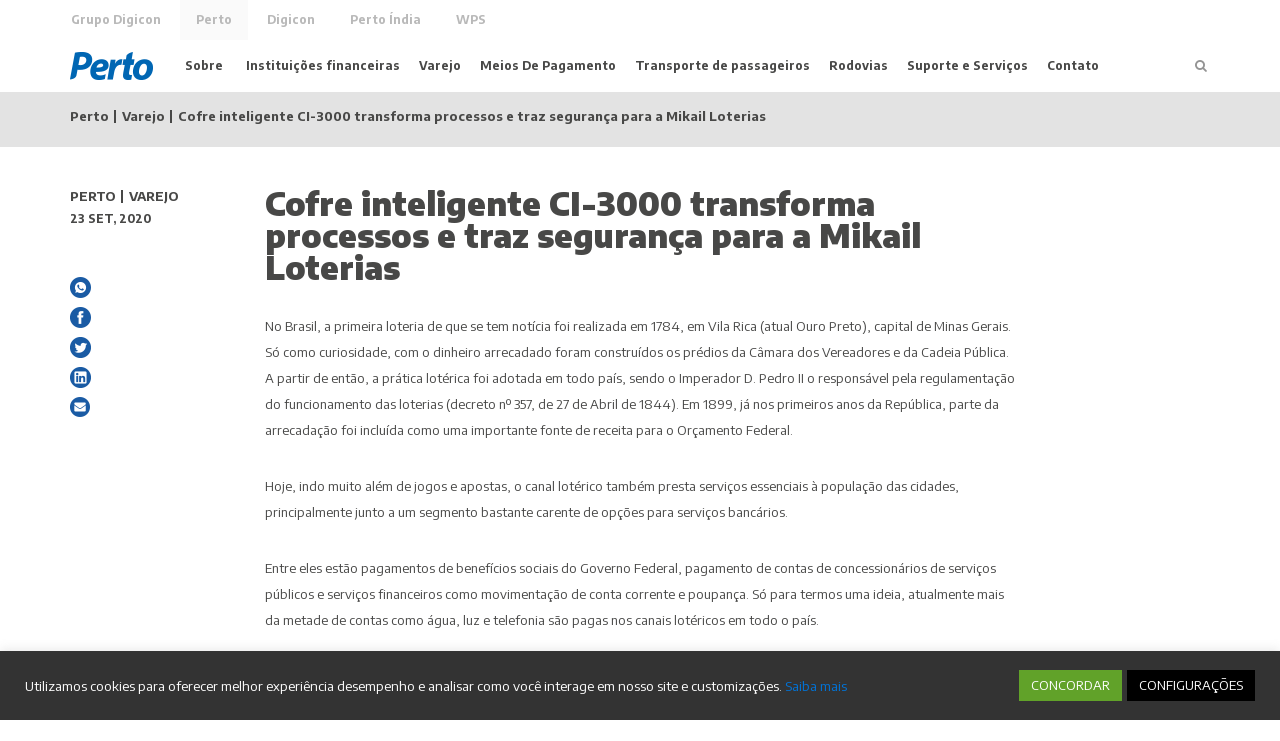

--- FILE ---
content_type: text/html; charset=UTF-8
request_url: https://www.perto.com.br/cofre-inteligente-pertotrap-single-bag-transforma-processos-e-traz-seguranca-para-a-mikail-loterias/
body_size: 20042
content:
<!DOCTYPE html>
<html lang="pt-br">
<head>
<!-- Meta Pixel Code -->
<script>
!function(f,b,e,v,n,t,s)
{if(f.fbq)return;n=f.fbq=function(){n.callMethod?
n.callMethod.apply(n,arguments):n.queue.push(arguments)};
if(!f._fbq)f._fbq=n;n.push=n;n.loaded=!0;n.version='2.0';
n.queue=[];t=b.createElement(e);t.async=!0;
t.src=v;s=b.getElementsByTagName(e)[0];
s.parentNode.insertBefore(t,s)}(window, document,'script',
'https://connect.facebook.net/en_US/fbevents.js');
fbq('init', '1935418470346930');
fbq('track', 'PageView');
</script>
<noscript><img height="1" width="1" style="display:none"
src="https://www.facebook.com/tr?id=1935418470346930&ev=PageView&noscript=1"
/></noscript>
<!-- End Meta Pixel Code -->
<meta name="msvalidate.01" content="2E5A58E6DDB34C777982220B8A3B3ABD" />
<!-- Google Tag Manager -->
<script>
(function(w, d, s, l, i) {
w[l] = w[l] || [];
w[l].push({
'gtm.start': new Date().getTime(),
event: 'gtm.js'
});
var f = d.getElementsByTagName(s)[0],
j = d.createElement(s),
dl = l != 'dataLayer' ? '&l=' + l : '';
j.async = true;
j.src =
'https://www.googletagmanager.com/gtm.js?id=' + i + dl;
f.parentNode.insertBefore(j, f);
})(window, document, 'script', 'dataLayer', 'GTM-M2JDLHS');
</script>
<!-- End Google Tag Manager -->
<meta charset="UTF-8">
<meta http-equiv="x-ua-compatible" content="ie=edge">
<meta name="viewport" content="width=device-width, initial-scale=1, user-scalable=no">
<!--[if IE]><![endif]-->
<link rel="shortcut icon" href="https://www.perto.com.br/wp-content/themes/perto/assets/img/favicon.png">
<meta name="description" content="">
<meta name="author" content="Grupo Digicon">
<meta property="og:description" content="No Brasil, a primeira loteria de que se tem notícia foi realizada em 1784, em Vila Rica (atual Ouro Preto), capital de Minas Gerais. Só como curiosi">
<meta property="og:title" content="Cofre inteligente CI-3000 transforma processos e traz segurança para a Mikail Loterias">
<meta property="og:type" content="article">
<meta property="og:url" content="https://www.perto.com.br/cofre-inteligente-pertotrap-single-bag-transforma-processos-e-traz-seguranca-para-a-mikail-loterias/">
<meta property="og:site_name" content="Perto">
<meta property="og:image" content="https://www.perto.com.br/wp-content/uploads/sites/3/2020/09/Casa-Loterica-Case-Site.png">
<script type="text/javascript">
var ajaxurl = "https://www.perto.com.br/wp-admin/admin-ajax.php";
</script>
<!-- Google Tag Manager -->
<script>
(function(w, d, s, l, i) {
w[l] = w[l] || [];
w[l].push({
'gtm.start':
new Date().getTime(),
event: 'gtm.js'
});
var f = d.getElementsByTagName(s)[0],
j = d.createElement(s),
dl = l != 'dataLayer' ? '&l=' + l : '';
j.async = true;
j.src =
'https://www.googletagmanager.com/gtm.js?id=' + i + dl;
f.parentNode.insertBefore(j, f);
})(window, document, 'script', 'dataLayer', 'GTM-P8ZF7LQ');
</script>
<!-- End Google Tag Manager -->
<!-- Global site tag (gtag.js) - Google Ads: 830640840 -->
<script async src="https://www.googletagmanager.com/gtag/js?id=G-WQXN9GSD9V"></script>
<script>
window.dataLayer = window.dataLayer || [];
function gtag() {
dataLayer.push(arguments);
}
gtag('js', new Date());
gtag('config', 'G-WQXN9GSD9V');
</script>
<!-- Event snippet for FALE CONOSCO conversion page In your html page, add the snippet and call gtag_report_conversion when someone clicks on the chosen link or button. -->
<script>
function gtag_report_conversion(url) {
var callback = function() {
if (typeof(url) != 'undefined') {
window.location = url;
}
};
gtag('event', 'conversion', {
'send_to': 'G-WQXN9GSD9V/ampMCMyC5tkDEMiliowD',
'event_callback': callback
});
return false;
}
</script>
<script async custom-element="amp-analytics" src="https://cdn.ampproject.org/v0/amp-analytics-0.1.js"></script>
<meta name='robots' content='index, follow, max-image-preview:large, max-snippet:-1, max-video-preview:-1' />
<style>img:is([sizes="auto" i], [sizes^="auto," i]) { contain-intrinsic-size: 3000px 1500px }</style>
<link rel="alternate" hreflang="pt-br" href="https://www.perto.com.br/cofre-inteligente-pertotrap-single-bag-transforma-processos-e-traz-seguranca-para-a-mikail-loterias/" />
<link rel="alternate" hreflang="x-default" href="https://www.perto.com.br/cofre-inteligente-pertotrap-single-bag-transforma-processos-e-traz-seguranca-para-a-mikail-loterias/" />
<!-- This site is optimized with the Yoast SEO plugin v24.2 - https://yoast.com/wordpress/plugins/seo/ -->
<title>Cofre inteligente CI-3000 transforma processos e traz segurança para a Mikail Loterias - Perto</title>
<link rel="canonical" href="https://www.perto.com.br/cofre-inteligente-pertotrap-single-bag-transforma-processos-e-traz-seguranca-para-a-mikail-loterias/" />
<meta property="og:locale" content="pt_BR" />
<meta property="og:type" content="article" />
<meta property="og:title" content="Cofre inteligente CI-3000 transforma processos e traz segurança para a Mikail Loterias - Perto" />
<meta property="og:description" content="No Brasil, a primeira loteria de que se tem notícia foi realizada em 1784, em Vila Rica (atual Ouro Preto), capital de Minas Gerais. Só como curiosidade, com o dinheiro arrecadado foram construídos os prédios da Câmara dos Vereadores e da Cadeia Pública. A partir de então, a prática lotérica foi adotada em todo país, [&hellip;]" />
<meta property="og:url" content="https://www.perto.com.br/cofre-inteligente-pertotrap-single-bag-transforma-processos-e-traz-seguranca-para-a-mikail-loterias/" />
<meta property="og:site_name" content="Perto" />
<meta property="article:publisher" content="https://www.facebook.com/pertotecnologia/" />
<meta property="article:published_time" content="2020-09-23T18:33:29+00:00" />
<meta property="article:modified_time" content="2021-10-18T12:13:34+00:00" />
<meta property="og:image" content="https://www.perto.com.br/wp-content/uploads/sites/3/2020/09/Casa-Loterica-Case-Site.png" />
<meta property="og:image:width" content="662" />
<meta property="og:image:height" content="346" />
<meta property="og:image:type" content="image/png" />
<meta name="author" content="SNTS" />
<meta name="twitter:card" content="summary_large_image" />
<meta name="twitter:label1" content="Escrito por" />
<meta name="twitter:data1" content="SNTS" />
<meta name="twitter:label2" content="Est. tempo de leitura" />
<meta name="twitter:data2" content="3 minutos" />
<script type="application/ld+json" class="yoast-schema-graph">{"@context":"https://schema.org","@graph":[{"@type":"Article","@id":"https://www.perto.com.br/cofre-inteligente-pertotrap-single-bag-transforma-processos-e-traz-seguranca-para-a-mikail-loterias/#article","isPartOf":{"@id":"https://www.perto.com.br/cofre-inteligente-pertotrap-single-bag-transforma-processos-e-traz-seguranca-para-a-mikail-loterias/"},"author":{"name":"SNTS","@id":"https://www.perto.com.br/#/schema/person/7359d4def66145a164cafc7ba069751e"},"headline":"Cofre inteligente CI-3000 transforma processos e traz segurança para a Mikail Loterias","datePublished":"2020-09-23T18:33:29+00:00","dateModified":"2021-10-18T12:13:34+00:00","mainEntityOfPage":{"@id":"https://www.perto.com.br/cofre-inteligente-pertotrap-single-bag-transforma-processos-e-traz-seguranca-para-a-mikail-loterias/"},"wordCount":567,"commentCount":0,"publisher":{"@id":"https://www.perto.com.br/#organization"},"image":{"@id":"https://www.perto.com.br/cofre-inteligente-pertotrap-single-bag-transforma-processos-e-traz-seguranca-para-a-mikail-loterias/#primaryimage"},"thumbnailUrl":"https://www.perto.com.br/wp-content/uploads/sites/3/2020/09/Casa-Loterica-Case-Site.png","keywords":["cofre inteligente","pertotrap"],"articleSection":["Cofre Inteligente"],"inLanguage":"pt-BR"},{"@type":"WebPage","@id":"https://www.perto.com.br/cofre-inteligente-pertotrap-single-bag-transforma-processos-e-traz-seguranca-para-a-mikail-loterias/","url":"https://www.perto.com.br/cofre-inteligente-pertotrap-single-bag-transforma-processos-e-traz-seguranca-para-a-mikail-loterias/","name":"Cofre inteligente CI-3000 transforma processos e traz segurança para a Mikail Loterias - Perto","isPartOf":{"@id":"https://www.perto.com.br/#website"},"primaryImageOfPage":{"@id":"https://www.perto.com.br/cofre-inteligente-pertotrap-single-bag-transforma-processos-e-traz-seguranca-para-a-mikail-loterias/#primaryimage"},"image":{"@id":"https://www.perto.com.br/cofre-inteligente-pertotrap-single-bag-transforma-processos-e-traz-seguranca-para-a-mikail-loterias/#primaryimage"},"thumbnailUrl":"https://www.perto.com.br/wp-content/uploads/sites/3/2020/09/Casa-Loterica-Case-Site.png","datePublished":"2020-09-23T18:33:29+00:00","dateModified":"2021-10-18T12:13:34+00:00","breadcrumb":{"@id":"https://www.perto.com.br/cofre-inteligente-pertotrap-single-bag-transforma-processos-e-traz-seguranca-para-a-mikail-loterias/#breadcrumb"},"inLanguage":"pt-BR","potentialAction":[{"@type":"ReadAction","target":["https://www.perto.com.br/cofre-inteligente-pertotrap-single-bag-transforma-processos-e-traz-seguranca-para-a-mikail-loterias/"]}]},{"@type":"ImageObject","inLanguage":"pt-BR","@id":"https://www.perto.com.br/cofre-inteligente-pertotrap-single-bag-transforma-processos-e-traz-seguranca-para-a-mikail-loterias/#primaryimage","url":"https://www.perto.com.br/wp-content/uploads/sites/3/2020/09/Casa-Loterica-Case-Site.png","contentUrl":"https://www.perto.com.br/wp-content/uploads/sites/3/2020/09/Casa-Loterica-Case-Site.png","width":662,"height":346},{"@type":"BreadcrumbList","@id":"https://www.perto.com.br/cofre-inteligente-pertotrap-single-bag-transforma-processos-e-traz-seguranca-para-a-mikail-loterias/#breadcrumb","itemListElement":[{"@type":"ListItem","position":1,"name":"Início","item":"https://www.perto.com.br/"},{"@type":"ListItem","position":2,"name":"Cofre inteligente CI-3000 transforma processos e traz segurança para a Mikail Loterias"}]},{"@type":"WebSite","@id":"https://www.perto.com.br/#website","url":"https://www.perto.com.br/","name":"Perto","description":"","publisher":{"@id":"https://www.perto.com.br/#organization"},"potentialAction":[{"@type":"SearchAction","target":{"@type":"EntryPoint","urlTemplate":"https://www.perto.com.br/?s={search_term_string}"},"query-input":{"@type":"PropertyValueSpecification","valueRequired":true,"valueName":"search_term_string"}}],"inLanguage":"pt-BR"},{"@type":"Organization","@id":"https://www.perto.com.br/#organization","name":"Perto","url":"https://www.perto.com.br/","logo":{"@type":"ImageObject","inLanguage":"pt-BR","@id":"https://www.perto.com.br/#/schema/logo/image/","url":"http://grupodigicon.com.br/perto/wp-content/uploads/sites/3/2021/10/logo-perto.png","contentUrl":"http://grupodigicon.com.br/perto/wp-content/uploads/sites/3/2021/10/logo-perto.png","width":83,"height":28,"caption":"Perto"},"image":{"@id":"https://www.perto.com.br/#/schema/logo/image/"},"sameAs":["https://www.facebook.com/pertotecnologia/","https://www.linkedin.com/company/pertosa/","https://www.youtube.com/channel/UCeBPVsd9dzMkSXw1-jVrJ9w"]},{"@type":"Person","@id":"https://www.perto.com.br/#/schema/person/7359d4def66145a164cafc7ba069751e","name":"SNTS","url":"https://www.perto.com.br/author/santins/"}]}</script>
<!-- / Yoast SEO plugin. -->
<link rel='dns-prefetch' href='//cdnjs.cloudflare.com' />
<link rel='dns-prefetch' href='//fonts.googleapis.com' />
<link rel='dns-prefetch' href='//maxcdn.bootstrapcdn.com' />
<link rel='dns-prefetch' href='//cdn.rawgit.com' />
<link rel='dns-prefetch' href='//www.googletagmanager.com' />
<!-- <link rel='stylesheet' id='main-css' href='https://www.perto.com.br/wp-content/themes/perto/assets/css/style.css' type='text/css' media='all' /> -->
<link rel="stylesheet" type="text/css" href="//www.perto.com.br/wp-content/cache/www.perto.com.br/wpfc-minified/kejixuzn/6l6dx.css" media="all"/>
<link rel='stylesheet' id='font-css' href='https://fonts.googleapis.com/css?family=Encode+Sans:400,500,700,900' type='text/css' media='all' />
<link rel='stylesheet' id='font_awesome-css' href='https://maxcdn.bootstrapcdn.com/font-awesome/4.7.0/css/font-awesome.min.css' type='text/css' media='all' />
<link rel='stylesheet' id='float-label-bootstrap-css' href='https://cdn.rawgit.com/tonystar/bootstrap-float-label/v3.0.0/dist/bootstrap-float-label.min.css' type='text/css' media='all' />
<!-- <link rel='stylesheet' id='wp-block-library-css' href='https://www.perto.com.br/wp-includes/css/dist/block-library/style.min.css?ver=13a3ea1430163753da09b915ca5072e7' type='text/css' media='all' /> -->
<link rel="stylesheet" type="text/css" href="//www.perto.com.br/wp-content/cache/www.perto.com.br/wpfc-minified/8j829yb5/6l6dx.css" media="all"/>
<style id='classic-theme-styles-inline-css' type='text/css'>
/*! This file is auto-generated */
.wp-block-button__link{color:#fff;background-color:#32373c;border-radius:9999px;box-shadow:none;text-decoration:none;padding:calc(.667em + 2px) calc(1.333em + 2px);font-size:1.125em}.wp-block-file__button{background:#32373c;color:#fff;text-decoration:none}
</style>
<style id='global-styles-inline-css' type='text/css'>
:root{--wp--preset--aspect-ratio--square: 1;--wp--preset--aspect-ratio--4-3: 4/3;--wp--preset--aspect-ratio--3-4: 3/4;--wp--preset--aspect-ratio--3-2: 3/2;--wp--preset--aspect-ratio--2-3: 2/3;--wp--preset--aspect-ratio--16-9: 16/9;--wp--preset--aspect-ratio--9-16: 9/16;--wp--preset--color--black: #000000;--wp--preset--color--cyan-bluish-gray: #abb8c3;--wp--preset--color--white: #ffffff;--wp--preset--color--pale-pink: #f78da7;--wp--preset--color--vivid-red: #cf2e2e;--wp--preset--color--luminous-vivid-orange: #ff6900;--wp--preset--color--luminous-vivid-amber: #fcb900;--wp--preset--color--light-green-cyan: #7bdcb5;--wp--preset--color--vivid-green-cyan: #00d084;--wp--preset--color--pale-cyan-blue: #8ed1fc;--wp--preset--color--vivid-cyan-blue: #0693e3;--wp--preset--color--vivid-purple: #9b51e0;--wp--preset--gradient--vivid-cyan-blue-to-vivid-purple: linear-gradient(135deg,rgba(6,147,227,1) 0%,rgb(155,81,224) 100%);--wp--preset--gradient--light-green-cyan-to-vivid-green-cyan: linear-gradient(135deg,rgb(122,220,180) 0%,rgb(0,208,130) 100%);--wp--preset--gradient--luminous-vivid-amber-to-luminous-vivid-orange: linear-gradient(135deg,rgba(252,185,0,1) 0%,rgba(255,105,0,1) 100%);--wp--preset--gradient--luminous-vivid-orange-to-vivid-red: linear-gradient(135deg,rgba(255,105,0,1) 0%,rgb(207,46,46) 100%);--wp--preset--gradient--very-light-gray-to-cyan-bluish-gray: linear-gradient(135deg,rgb(238,238,238) 0%,rgb(169,184,195) 100%);--wp--preset--gradient--cool-to-warm-spectrum: linear-gradient(135deg,rgb(74,234,220) 0%,rgb(151,120,209) 20%,rgb(207,42,186) 40%,rgb(238,44,130) 60%,rgb(251,105,98) 80%,rgb(254,248,76) 100%);--wp--preset--gradient--blush-light-purple: linear-gradient(135deg,rgb(255,206,236) 0%,rgb(152,150,240) 100%);--wp--preset--gradient--blush-bordeaux: linear-gradient(135deg,rgb(254,205,165) 0%,rgb(254,45,45) 50%,rgb(107,0,62) 100%);--wp--preset--gradient--luminous-dusk: linear-gradient(135deg,rgb(255,203,112) 0%,rgb(199,81,192) 50%,rgb(65,88,208) 100%);--wp--preset--gradient--pale-ocean: linear-gradient(135deg,rgb(255,245,203) 0%,rgb(182,227,212) 50%,rgb(51,167,181) 100%);--wp--preset--gradient--electric-grass: linear-gradient(135deg,rgb(202,248,128) 0%,rgb(113,206,126) 100%);--wp--preset--gradient--midnight: linear-gradient(135deg,rgb(2,3,129) 0%,rgb(40,116,252) 100%);--wp--preset--font-size--small: 13px;--wp--preset--font-size--medium: 20px;--wp--preset--font-size--large: 36px;--wp--preset--font-size--x-large: 42px;--wp--preset--spacing--20: 0.44rem;--wp--preset--spacing--30: 0.67rem;--wp--preset--spacing--40: 1rem;--wp--preset--spacing--50: 1.5rem;--wp--preset--spacing--60: 2.25rem;--wp--preset--spacing--70: 3.38rem;--wp--preset--spacing--80: 5.06rem;--wp--preset--shadow--natural: 6px 6px 9px rgba(0, 0, 0, 0.2);--wp--preset--shadow--deep: 12px 12px 50px rgba(0, 0, 0, 0.4);--wp--preset--shadow--sharp: 6px 6px 0px rgba(0, 0, 0, 0.2);--wp--preset--shadow--outlined: 6px 6px 0px -3px rgba(255, 255, 255, 1), 6px 6px rgba(0, 0, 0, 1);--wp--preset--shadow--crisp: 6px 6px 0px rgba(0, 0, 0, 1);}:where(.is-layout-flex){gap: 0.5em;}:where(.is-layout-grid){gap: 0.5em;}body .is-layout-flex{display: flex;}.is-layout-flex{flex-wrap: wrap;align-items: center;}.is-layout-flex > :is(*, div){margin: 0;}body .is-layout-grid{display: grid;}.is-layout-grid > :is(*, div){margin: 0;}:where(.wp-block-columns.is-layout-flex){gap: 2em;}:where(.wp-block-columns.is-layout-grid){gap: 2em;}:where(.wp-block-post-template.is-layout-flex){gap: 1.25em;}:where(.wp-block-post-template.is-layout-grid){gap: 1.25em;}.has-black-color{color: var(--wp--preset--color--black) !important;}.has-cyan-bluish-gray-color{color: var(--wp--preset--color--cyan-bluish-gray) !important;}.has-white-color{color: var(--wp--preset--color--white) !important;}.has-pale-pink-color{color: var(--wp--preset--color--pale-pink) !important;}.has-vivid-red-color{color: var(--wp--preset--color--vivid-red) !important;}.has-luminous-vivid-orange-color{color: var(--wp--preset--color--luminous-vivid-orange) !important;}.has-luminous-vivid-amber-color{color: var(--wp--preset--color--luminous-vivid-amber) !important;}.has-light-green-cyan-color{color: var(--wp--preset--color--light-green-cyan) !important;}.has-vivid-green-cyan-color{color: var(--wp--preset--color--vivid-green-cyan) !important;}.has-pale-cyan-blue-color{color: var(--wp--preset--color--pale-cyan-blue) !important;}.has-vivid-cyan-blue-color{color: var(--wp--preset--color--vivid-cyan-blue) !important;}.has-vivid-purple-color{color: var(--wp--preset--color--vivid-purple) !important;}.has-black-background-color{background-color: var(--wp--preset--color--black) !important;}.has-cyan-bluish-gray-background-color{background-color: var(--wp--preset--color--cyan-bluish-gray) !important;}.has-white-background-color{background-color: var(--wp--preset--color--white) !important;}.has-pale-pink-background-color{background-color: var(--wp--preset--color--pale-pink) !important;}.has-vivid-red-background-color{background-color: var(--wp--preset--color--vivid-red) !important;}.has-luminous-vivid-orange-background-color{background-color: var(--wp--preset--color--luminous-vivid-orange) !important;}.has-luminous-vivid-amber-background-color{background-color: var(--wp--preset--color--luminous-vivid-amber) !important;}.has-light-green-cyan-background-color{background-color: var(--wp--preset--color--light-green-cyan) !important;}.has-vivid-green-cyan-background-color{background-color: var(--wp--preset--color--vivid-green-cyan) !important;}.has-pale-cyan-blue-background-color{background-color: var(--wp--preset--color--pale-cyan-blue) !important;}.has-vivid-cyan-blue-background-color{background-color: var(--wp--preset--color--vivid-cyan-blue) !important;}.has-vivid-purple-background-color{background-color: var(--wp--preset--color--vivid-purple) !important;}.has-black-border-color{border-color: var(--wp--preset--color--black) !important;}.has-cyan-bluish-gray-border-color{border-color: var(--wp--preset--color--cyan-bluish-gray) !important;}.has-white-border-color{border-color: var(--wp--preset--color--white) !important;}.has-pale-pink-border-color{border-color: var(--wp--preset--color--pale-pink) !important;}.has-vivid-red-border-color{border-color: var(--wp--preset--color--vivid-red) !important;}.has-luminous-vivid-orange-border-color{border-color: var(--wp--preset--color--luminous-vivid-orange) !important;}.has-luminous-vivid-amber-border-color{border-color: var(--wp--preset--color--luminous-vivid-amber) !important;}.has-light-green-cyan-border-color{border-color: var(--wp--preset--color--light-green-cyan) !important;}.has-vivid-green-cyan-border-color{border-color: var(--wp--preset--color--vivid-green-cyan) !important;}.has-pale-cyan-blue-border-color{border-color: var(--wp--preset--color--pale-cyan-blue) !important;}.has-vivid-cyan-blue-border-color{border-color: var(--wp--preset--color--vivid-cyan-blue) !important;}.has-vivid-purple-border-color{border-color: var(--wp--preset--color--vivid-purple) !important;}.has-vivid-cyan-blue-to-vivid-purple-gradient-background{background: var(--wp--preset--gradient--vivid-cyan-blue-to-vivid-purple) !important;}.has-light-green-cyan-to-vivid-green-cyan-gradient-background{background: var(--wp--preset--gradient--light-green-cyan-to-vivid-green-cyan) !important;}.has-luminous-vivid-amber-to-luminous-vivid-orange-gradient-background{background: var(--wp--preset--gradient--luminous-vivid-amber-to-luminous-vivid-orange) !important;}.has-luminous-vivid-orange-to-vivid-red-gradient-background{background: var(--wp--preset--gradient--luminous-vivid-orange-to-vivid-red) !important;}.has-very-light-gray-to-cyan-bluish-gray-gradient-background{background: var(--wp--preset--gradient--very-light-gray-to-cyan-bluish-gray) !important;}.has-cool-to-warm-spectrum-gradient-background{background: var(--wp--preset--gradient--cool-to-warm-spectrum) !important;}.has-blush-light-purple-gradient-background{background: var(--wp--preset--gradient--blush-light-purple) !important;}.has-blush-bordeaux-gradient-background{background: var(--wp--preset--gradient--blush-bordeaux) !important;}.has-luminous-dusk-gradient-background{background: var(--wp--preset--gradient--luminous-dusk) !important;}.has-pale-ocean-gradient-background{background: var(--wp--preset--gradient--pale-ocean) !important;}.has-electric-grass-gradient-background{background: var(--wp--preset--gradient--electric-grass) !important;}.has-midnight-gradient-background{background: var(--wp--preset--gradient--midnight) !important;}.has-small-font-size{font-size: var(--wp--preset--font-size--small) !important;}.has-medium-font-size{font-size: var(--wp--preset--font-size--medium) !important;}.has-large-font-size{font-size: var(--wp--preset--font-size--large) !important;}.has-x-large-font-size{font-size: var(--wp--preset--font-size--x-large) !important;}
:where(.wp-block-post-template.is-layout-flex){gap: 1.25em;}:where(.wp-block-post-template.is-layout-grid){gap: 1.25em;}
:where(.wp-block-columns.is-layout-flex){gap: 2em;}:where(.wp-block-columns.is-layout-grid){gap: 2em;}
:root :where(.wp-block-pullquote){font-size: 1.5em;line-height: 1.6;}
</style>
<!-- <link rel='stylesheet' id='contact-form-7-bootstrap-style-css' href='https://www.perto.com.br/wp-content/plugins/bootstrap-for-contact-form-7/assets/dist/css/style.min.css?ver=13a3ea1430163753da09b915ca5072e7' type='text/css' media='all' /> -->
<!-- <link rel='stylesheet' id='cookie-law-info-css' href='https://www.perto.com.br/wp-content/plugins/cookie-law-info/legacy/public/css/cookie-law-info-public.css?ver=3.2.8' type='text/css' media='all' /> -->
<!-- <link rel='stylesheet' id='cookie-law-info-gdpr-css' href='https://www.perto.com.br/wp-content/plugins/cookie-law-info/legacy/public/css/cookie-law-info-gdpr.css?ver=3.2.8' type='text/css' media='all' /> -->
<!-- <link rel='stylesheet' id='wpml-blocks-css' href='https://www.perto.com.br/wp-content/plugins/sitepress-multilingual-cms/dist/css/blocks/styles.css?ver=4.6.15' type='text/css' media='all' /> -->
<!-- <link rel='stylesheet' id='um_modal-css' href='https://www.perto.com.br/wp-content/plugins/ultimate-member/assets/css/um-modal.min.css?ver=2.9.1' type='text/css' media='all' /> -->
<!-- <link rel='stylesheet' id='um_ui-css' href='https://www.perto.com.br/wp-content/plugins/ultimate-member/assets/libs/jquery-ui/jquery-ui.min.css?ver=1.13.2' type='text/css' media='all' /> -->
<!-- <link rel='stylesheet' id='um_tipsy-css' href='https://www.perto.com.br/wp-content/plugins/ultimate-member/assets/libs/tipsy/tipsy.min.css?ver=1.0.0a' type='text/css' media='all' /> -->
<!-- <link rel='stylesheet' id='um_raty-css' href='https://www.perto.com.br/wp-content/plugins/ultimate-member/assets/libs/raty/um-raty.min.css?ver=2.6.0' type='text/css' media='all' /> -->
<!-- <link rel='stylesheet' id='select2-css' href='https://www.perto.com.br/wp-content/plugins/ultimate-member/assets/libs/select2/select2.min.css?ver=4.0.13' type='text/css' media='all' /> -->
<!-- <link rel='stylesheet' id='um_fileupload-css' href='https://www.perto.com.br/wp-content/plugins/ultimate-member/assets/css/um-fileupload.min.css?ver=2.9.1' type='text/css' media='all' /> -->
<!-- <link rel='stylesheet' id='um_confirm-css' href='https://www.perto.com.br/wp-content/plugins/ultimate-member/assets/libs/um-confirm/um-confirm.min.css?ver=1.0' type='text/css' media='all' /> -->
<!-- <link rel='stylesheet' id='um_datetime-css' href='https://www.perto.com.br/wp-content/plugins/ultimate-member/assets/libs/pickadate/default.min.css?ver=3.6.2' type='text/css' media='all' /> -->
<!-- <link rel='stylesheet' id='um_datetime_date-css' href='https://www.perto.com.br/wp-content/plugins/ultimate-member/assets/libs/pickadate/default.date.min.css?ver=3.6.2' type='text/css' media='all' /> -->
<!-- <link rel='stylesheet' id='um_datetime_time-css' href='https://www.perto.com.br/wp-content/plugins/ultimate-member/assets/libs/pickadate/default.time.min.css?ver=3.6.2' type='text/css' media='all' /> -->
<!-- <link rel='stylesheet' id='um_fonticons_ii-css' href='https://www.perto.com.br/wp-content/plugins/ultimate-member/assets/libs/legacy/fonticons/fonticons-ii.min.css?ver=2.9.1' type='text/css' media='all' /> -->
<!-- <link rel='stylesheet' id='um_fonticons_fa-css' href='https://www.perto.com.br/wp-content/plugins/ultimate-member/assets/libs/legacy/fonticons/fonticons-fa.min.css?ver=2.9.1' type='text/css' media='all' /> -->
<!-- <link rel='stylesheet' id='um_fontawesome-css' href='https://www.perto.com.br/wp-content/plugins/ultimate-member/assets/css/um-fontawesome.min.css?ver=6.5.2' type='text/css' media='all' /> -->
<!-- <link rel='stylesheet' id='um_common-css' href='https://www.perto.com.br/wp-content/plugins/ultimate-member/assets/css/common.min.css?ver=2.9.1' type='text/css' media='all' /> -->
<!-- <link rel='stylesheet' id='um_responsive-css' href='https://www.perto.com.br/wp-content/plugins/ultimate-member/assets/css/um-responsive.min.css?ver=2.9.1' type='text/css' media='all' /> -->
<!-- <link rel='stylesheet' id='um_styles-css' href='https://www.perto.com.br/wp-content/plugins/ultimate-member/assets/css/um-styles.min.css?ver=2.9.1' type='text/css' media='all' /> -->
<!-- <link rel='stylesheet' id='um_crop-css' href='https://www.perto.com.br/wp-content/plugins/ultimate-member/assets/libs/cropper/cropper.min.css?ver=1.6.1' type='text/css' media='all' /> -->
<!-- <link rel='stylesheet' id='um_profile-css' href='https://www.perto.com.br/wp-content/plugins/ultimate-member/assets/css/um-profile.min.css?ver=2.9.1' type='text/css' media='all' /> -->
<!-- <link rel='stylesheet' id='um_account-css' href='https://www.perto.com.br/wp-content/plugins/ultimate-member/assets/css/um-account.min.css?ver=2.9.1' type='text/css' media='all' /> -->
<!-- <link rel='stylesheet' id='um_misc-css' href='https://www.perto.com.br/wp-content/plugins/ultimate-member/assets/css/um-misc.min.css?ver=2.9.1' type='text/css' media='all' /> -->
<!-- <link rel='stylesheet' id='um_default_css-css' href='https://www.perto.com.br/wp-content/plugins/ultimate-member/assets/css/um-old-default.min.css?ver=2.9.1' type='text/css' media='all' /> -->
<link rel="stylesheet" type="text/css" href="//www.perto.com.br/wp-content/cache/www.perto.com.br/wpfc-minified/lywchp0a/6l6dx.css" media="all"/>
<!--[if lt IE 9]>
<script type="text/javascript" src="https://cdnjs.cloudflare.com/ajax/libs/html5shiv/3.7.3/html5shiv.min.js" id="html5shiv-js"></script>
<![endif]-->
<script type="text/javascript" src="https://www.perto.com.br/wp-includes/js/jquery/jquery.min.js?ver=3.7.1" id="jquery-core-js"></script>
<script type="text/javascript" src="https://www.perto.com.br/wp-includes/js/jquery/jquery-migrate.min.js?ver=3.4.1" id="jquery-migrate-js"></script>
<script type="text/javascript" id="cookie-law-info-js-extra">
/* <![CDATA[ */
var Cli_Data = {"nn_cookie_ids":[],"cookielist":[],"non_necessary_cookies":[],"ccpaEnabled":"","ccpaRegionBased":"","ccpaBarEnabled":"","strictlyEnabled":["necessary","obligatoire"],"ccpaType":"gdpr","js_blocking":"","custom_integration":"","triggerDomRefresh":"","secure_cookies":""};
var cli_cookiebar_settings = {"animate_speed_hide":"500","animate_speed_show":"500","background":"#333333","border":"#b1a6a6c2","border_on":"","button_1_button_colour":"#61a229","button_1_button_hover":"#4e8221","button_1_link_colour":"#fff","button_1_as_button":"1","button_1_new_win":"","button_2_button_colour":"#333","button_2_button_hover":"#292929","button_2_link_colour":"#444","button_2_as_button":"","button_2_hidebar":"","button_3_button_colour":"#3566bb","button_3_button_hover":"#2a5296","button_3_link_colour":"#fff","button_3_as_button":"1","button_3_new_win":"","button_4_button_colour":"#000","button_4_button_hover":"#000000","button_4_link_colour":"#ffffff","button_4_as_button":"1","button_7_button_colour":"#61a229","button_7_button_hover":"#4e8221","button_7_link_colour":"#fff","button_7_as_button":"1","button_7_new_win":"","font_family":"inherit","header_fix":"","notify_animate_hide":"1","notify_animate_show":"","notify_div_id":"#cookie-law-info-bar","notify_position_horizontal":"right","notify_position_vertical":"bottom","scroll_close":"","scroll_close_reload":"","accept_close_reload":"","reject_close_reload":"","showagain_tab":"","showagain_background":"#fff","showagain_border":"#000","showagain_div_id":"#cookie-law-info-again","showagain_x_position":"100px","text":"#ffffff","show_once_yn":"","show_once":"10000","logging_on":"","as_popup":"","popup_overlay":"1","bar_heading_text":"","cookie_bar_as":"banner","popup_showagain_position":"bottom-right","widget_position":"left"};
var log_object = {"ajax_url":"https:\/\/www.perto.com.br\/wp-admin\/admin-ajax.php"};
/* ]]> */
</script>
<script type="text/javascript" src="https://www.perto.com.br/wp-content/plugins/cookie-law-info/legacy/public/js/cookie-law-info-public.js?ver=3.2.8" id="cookie-law-info-js"></script>
<script type="text/javascript" src="https://www.perto.com.br/wp-content/plugins/ultimate-member/assets/js/um-gdpr.min.js?ver=2.9.1" id="um-gdpr-js"></script>
<link rel="https://api.w.org/" href="https://www.perto.com.br/wp-json/" /><link rel="alternate" title="JSON" type="application/json" href="https://www.perto.com.br/wp-json/wp/v2/posts/12741" /><link rel="EditURI" type="application/rsd+xml" title="RSD" href="https://www.perto.com.br/xmlrpc.php?rsd" />
<link rel='shortlink' href='https://www.perto.com.br/?p=12741' />
<link rel="alternate" title="oEmbed (JSON)" type="application/json+oembed" href="https://www.perto.com.br/wp-json/oembed/1.0/embed?url=https%3A%2F%2Fwww.perto.com.br%2Fcofre-inteligente-pertotrap-single-bag-transforma-processos-e-traz-seguranca-para-a-mikail-loterias%2F" />
<link rel="alternate" title="oEmbed (XML)" type="text/xml+oembed" href="https://www.perto.com.br/wp-json/oembed/1.0/embed?url=https%3A%2F%2Fwww.perto.com.br%2Fcofre-inteligente-pertotrap-single-bag-transforma-processos-e-traz-seguranca-para-a-mikail-loterias%2F&#038;format=xml" />
<meta name="generator" content="Site Kit by Google 1.171.0" /><meta name="generator" content="WPML ver:4.6.15 stt:43;" />
<style type="text/css">
.um_request_name {
display: none !important;
}
</style>
<style type="text/css">
div.wpcf7 .ajax-loader {
background-image: url('https://www.perto.com.br/wp-content/plugins/contact-form-7/images/ajax-loader.gif');
}
</style>
<meta name="google-site-verification" content="-q0f1wfa92SO42V8jfch-fzp24QtMGUMoD9Ho3n8kNs"><link rel="icon" href="https://www.perto.com.br/wp-content/uploads/sites/3/2021/08/cropped-favicon-1-1-32x32.png" sizes="32x32" />
<link rel="icon" href="https://www.perto.com.br/wp-content/uploads/sites/3/2021/08/cropped-favicon-1-1-192x192.png" sizes="192x192" />
<link rel="apple-touch-icon" href="https://www.perto.com.br/wp-content/uploads/sites/3/2021/08/cropped-favicon-1-1-180x180.png" />
<meta name="msapplication-TileImage" content="https://www.perto.com.br/wp-content/uploads/sites/3/2021/08/cropped-favicon-1-1-270x270.png" />
<style type="text/css" id="wp-custom-css">
header.main-header .main-header .main-menu-container ul.main-menu > li:first-child > a:before {
display: none !important;
}
header.main-header .main-header .main-menu-container ul.main-menu > li:first-child {
margin:0 !important;
}
header.main-header .main-header .main-menu-container ul.main-menu > li:first-child > a {
text-transform: capitalize !important;
}
header.main-header .main-header .main-menu-container ul.main-menu > li ul.sub-menu > li > ul.sub-menu {
top: 0 !important;
}
.post-card .post-thumbnail img {
object-fit: contain !important;
}
/* Estilização da estrutura do menu móvel */
.mobile-menu-container {
display: none;
flex-direction: column !important;
background-color: #005ba9 !important; /* Cor de fundo principal */
padding: 10px !important;
font-family: Arial, sans-serif;
width: 100%;
margin-top: 60px !important; /* Margem no topo do menu */
height: 80vh;
overflow: auto;
}
.mobile-menu-container ul {
list-style: none;
margin: 0;
padding: 0;
}
.mobile-menu-container li {
position: relative;
border-bottom: 1px solid #484847; /* Separadores entre os itens */
}
.mobile-menu-container a {
color: #ffffff; /* Cor do texto */
text-decoration: none;
padding: 15px;
display: block;
font-weight: bold;
font-size: 16px;
}
/* Estilo ao passar o mouse */
.mobile-menu-container a:hover {
background-color: #484847; /* Cor ao passar o mouse */
transition: background-color 0.3s ease;
}
/* Submenus */
.mobile-menu-container .sub-menu {
display: none; /* Escondido por padrão */
flex-direction: column;
background-color: #484847;
padding-left: 20px;
}
.mobile-menu-container li.menu-item-has-children:hover > .sub-menu,
.mobile-menu-container li.menu-item-has-children.open > .sub-menu {
display: flex;
}
.mobile-menu-container a .submenu-toggle {
color: #ffffff;
font-size: 14px;
margin-left: 10px;
cursor: pointer;
}
.mobile-menu-container a .submenu-toggle:hover {
color: #00ffcc;
}		</style>
<style>
.jdiv,
.notranslate {
z-index: 9997 !important;
}
</style>
</head>
<body class="post-template-default single single-post postid-12741 single-format-standard" data-src="https://www.perto.com.br/">
<!-- Google Tag Manager (noscript) -->
<noscript><iframe src="https://www.googletagmanager.com/ns.html?id=GTM-M2JDLHS" height="0" width="0" style="display:none;visibility:hidden"></iframe></noscript>
<!-- End Google Tag Manager (noscript) -->
<!-- Google Tag Manager (noscript) -->
<!-- <noscript><iframe src="https://www.googletagmanager.com/ns.html?id=GTM-P8ZF7LQ" height="0" width="0" style="display:none;visibility:hidden"></iframe></noscript> -->
<!-- End Google Tag Manager (noscript) -->
<!-- Global site tag (gtag) - Google Ads: 830640840 --> <amp-analytics type="gtag" data-credentials="include">
<script type="application/json">
{
"vars": {
"gtag_id": "G-WQXN9GSD9V",
"config": {
"G-WQXN9GSD9V": {
"groups": "default"
}
}
},
"triggers": {}
}
</script>
</amp-analytics>
<script>
($ => {
$(() => {
$('.form-contact-product input[type=submit]').on('click', function() {
return gtag_report_conversion(window.location.href);
});
});
})(jQuery);
</script>
<header class="main-header header-fixed">
<div class="top-bar">
<div class="container">
<div class="row">
<div class="col-lg-6 col-md-4 col-sm-4">
<nav class="sites">
<ul>
<li><a href="https://grupodigicon.com.br">Grupo Digicon</a></li>
<li><a href="https://www.perto.com.br" class="active notranslate">Perto</a></li>
<li><a href="https://www.digicon.com.br">Digicon</a></li>
<li><a href="https://www.perto.in/home-2/">Perto Índia</a></li>
<li><a href="https://www.wpsbrasil.com/">WPS</a></li>
</ul>
</nav>
</div>
</div>
</div>
</div>
<div class="main-header">
<div class="container">
<div class="row">
<div class="col-md-12">
<div class="brand-logo">
<a href="https://www.perto.com.br">
<img src="https://www.perto.com.br/wp-content/themes/perto/assets/img/logo-perto.png" alt="Perto">
</a>
</div>
<div class="main-menu-container">
<style>
.main-header .main-menu-container {
width: calc(100% - 105px);
position: relative;
float: left;
}
.new-test-menu {
display: inline-block;
margin: 0;
padding: 0;
list-style: none;
}
.new-test-menu > li {
display: inline-block;
margin-right: -4px;
}
.new-test-menu > li a {
display: block;
padding: 20px 10px;
line-height: 1;
font-size: 12px;
font-weight: bolder;
color: #000; /* Substitua por sua cor preferida */
transition: background-color 0.3s ease-out;
text-decoration: unset;
}
.new-test-menu > li:hover > a,
.new-test-menu > li:focus > a {
text-decoration: unset;
background-color: #ccc; /* Substitua por sua cor preferida */
color: #000; /* Substitua por sua cor preferida */
}
.new-test-menu > li:first-child > a {
font-weight: bold;
}
.new-test-menu > li.menu-item-has-children {
position: relative;
}
.new-test-menu > li.menu-item-has-children:hover ul.sub-menu {
display: block;
visibility: visible;
}
.new-test-menu ul.sub-menu > li:hover ul.sub-menu {
display: block !important;
visibility: visible !important;
}
.new-test-menu ul.sub-menu > li > ul.sub-menu {
display: none !important;
visibility: hidden !important;
left: 185px;
top: 0px;
}
.new-test-menu ul.sub-menu {
position: absolute;
top: 52px;
left: 0;
z-index: 9999;
display: none;
visibility: hidden;
width: 185px;
margin: 0;
padding: 0;
background-color: rgba(204, 204, 204, 0.9); /* Substitua por sua cor preferida */
list-style: none;
transition: all 0.3s ease-out;
}
.new-test-menu ul.sub-menu li {
display: block;
position: relative;
}
.new-test-menu ul.sub-menu li a {
padding: 15px 20px;
color: #000; /* Substitua por sua cor preferida */
}
.new-test-menu ul.sub-menu li a:hover {
background-color: #999;
color: #fff;
}
</style>
<nav class="menu-novo-menu-container"><ul id="menu-novo-menu" class="main-menu"><li id="menu-item-23144" class="menu-item menu-item-type-custom menu-item-object-custom menu-item-23144"><a href="https://www.perto.com.br/sobre/">Sobre</a></li>
<li id="menu-item-22916" class="menu-item menu-item-type-custom menu-item-object-custom menu-item-has-children menu-item-22916"><a href="http://www.perto.com.br/instituicoes-financeiras/produtos">Instituições financeiras</a>
<ul class="sub-menu">
<li id="menu-item-22932" class="menu-item menu-item-type-custom menu-item-object-custom menu-item-has-children menu-item-22932"><a href="#">Terminais de AutoAtendimento (ATMs)</a>
<ul class="sub-menu">
<li id="menu-item-24072" class="menu-item menu-item-type-post_type menu-item-object-products menu-item-24072"><a href="https://www.perto.com.br/produtos/atm-dispensador-de-cedulas/">ATM Dispensador de Cédulas</a></li>
<li id="menu-item-24074" class="menu-item menu-item-type-post_type menu-item-object-products menu-item-24074"><a href="https://www.perto.com.br/produtos/atm-reciclador-de-cedulas/">ATM Reciclador de Cédulas</a></li>
<li id="menu-item-22952" class="menu-item menu-item-type-custom menu-item-object-custom menu-item-22952"><a href="https://www.perto.com.br/produtos/tcp-2500/">ATM Pague Contas</a></li>
<li id="menu-item-22953" class="menu-item menu-item-type-custom menu-item-object-custom menu-item-22953"><a href="https://www.perto.com.br/produtos/terminais-de-consulta-2/">ATM Cashless</a></li>
</ul>
</li>
<li id="menu-item-22936" class="menu-item menu-item-type-custom menu-item-object-custom menu-item-has-children menu-item-22936"><a href="#">Tesouraria</a>
<ul class="sub-menu">
<li id="menu-item-22954" class="menu-item menu-item-type-custom menu-item-object-custom menu-item-22954"><a href="https://www.perto.com.br/produtos/tesoureiro-reciclador-de-cedulas/">Tesoureiro Reciclador de Cédulas</a></li>
<li id="menu-item-24076" class="menu-item menu-item-type-post_type menu-item-object-products menu-item-24076"><a href="https://www.perto.com.br/produtos/gestao-de-tesouraria/">Tesoureiro Reciclador de Cédulas e Moedas</a></li>
<li id="menu-item-22956" class="menu-item menu-item-type-custom menu-item-object-custom menu-item-22956"><a href="https://www.perto.com.br/produtos/moedaqui/">Depositário de Moedas</a></li>
<li id="menu-item-22957" class="menu-item menu-item-type-custom menu-item-object-custom menu-item-22957"><a href="https://www.perto.com.br/produtos/cofre-de-tesouraria/">Cofre de Tesouraria</a></li>
<li id="menu-item-22958" class="menu-item menu-item-type-custom menu-item-object-custom menu-item-22958"><a href="https://www.perto.com.br/produtos/instituicao-financeira-fechadura-eletronica/">Fechadura de Retardo</a></li>
</ul>
</li>
<li id="menu-item-22935" class="menu-item menu-item-type-custom menu-item-object-custom menu-item-has-children menu-item-22935"><a href="#">Soluções para o caixa</a>
<ul class="sub-menu">
<li id="menu-item-22959" class="menu-item menu-item-type-post_type menu-item-object-products menu-item-22959"><a href="https://www.perto.com.br/produtos/pinpad/">PIN Pad</a></li>
<li id="menu-item-24077" class="menu-item menu-item-type-post_type menu-item-object-products menu-item-24077"><a href="https://www.perto.com.br/produtos/smart-pos/">Smart POS</a></li>
<li id="menu-item-22961" class="menu-item menu-item-type-custom menu-item-object-custom menu-item-22961"><a href="https://www.perto.com.br/produtos/impressora-pertoprinter-autenticadora/">Impressora Autenticadora</a></li>
<li id="menu-item-22962" class="menu-item menu-item-type-custom menu-item-object-custom menu-item-22962"><a href="https://www.perto.com.br/produtos/impressora-termica-nao-fiscal-pertoprinter/">Impressora Não Fiscal</a></li>
</ul>
</li>
<li id="menu-item-22937" class="menu-item menu-item-type-custom menu-item-object-custom menu-item-has-children menu-item-22937"><a href="#">Software</a>
<ul class="sub-menu">
<li id="menu-item-22963" class="menu-item menu-item-type-custom menu-item-object-custom menu-item-22963"><a href="https://www.perto.com.br/produtos/sistema-de-gestao-de-atendimento-e-filas/">Gestão de Atendimento e Filas</a></li>
<li id="menu-item-22964" class="menu-item menu-item-type-custom menu-item-object-custom menu-item-22964"><a href="https://www.perto.com.br/produtos/sistema-de-gestao-de-numerario/">Gestão e Previsão de Numerário</a></li>
<li id="menu-item-22965" class="menu-item menu-item-type-custom menu-item-object-custom menu-item-22965"><a href="https://www.perto.com.br/produtos/sistema-de-monitoramento/">Monitoramento</a></li>
<li id="menu-item-22966" class="menu-item menu-item-type-custom menu-item-object-custom menu-item-22966"><a href="https://www.perto.com.br/produtos/software/">Software para ATM</a></li>
</ul>
</li>
<li id="menu-item-22938" class="menu-item menu-item-type-post_type menu-item-object-products menu-item-22938"><a href="https://www.perto.com.br/produtos/outsourcing/">Outsourcing</a></li>
</ul>
</li>
<li id="menu-item-22917" class="menu-item menu-item-type-custom menu-item-object-custom menu-item-has-children menu-item-22917"><a href="https://www.perto.com.br/varejo/produtos">Varejo</a>
<ul class="sub-menu">
<li id="menu-item-22939" class="menu-item menu-item-type-custom menu-item-object-custom menu-item-has-children menu-item-22939"><a href="#">Caixa e Tesouraria</a>
<ul class="sub-menu">
<li id="menu-item-24078" class="menu-item menu-item-type-post_type menu-item-object-products menu-item-24078"><a href="https://www.perto.com.br/produtos/gestao-de-tesouraria/">Tesoureiro Reciclador de Cédulas e Moedas</a></li>
<li id="menu-item-23134" class="menu-item menu-item-type-custom menu-item-object-custom menu-item-23134"><a href="https://www.perto.com.br/produtos/cofres-inteligentes/">Cofres Inteligentes</a></li>
<li id="menu-item-23135" class="menu-item menu-item-type-custom menu-item-object-custom menu-item-23135"><a href="https://www.perto.com.br/produtos/moedaqui/">Depositário de Moedas</a></li>
<li id="menu-item-23136" class="menu-item menu-item-type-custom menu-item-object-custom menu-item-23136"><a href="https://www.perto.com.br/produtos/impressora-termica-nao-fiscal-pertoprinter/">Impressora Não Fiscal</a></li>
<li id="menu-item-24253" class="menu-item menu-item-type-post_type menu-item-object-products menu-item-24253"><a href="https://www.perto.com.br/produtos/pinpad/">PIN Pad</a></li>
</ul>
</li>
<li id="menu-item-22940" class="menu-item menu-item-type-custom menu-item-object-custom menu-item-has-children menu-item-22940"><a href="#">Autoatendimento</a>
<ul class="sub-menu">
<li id="menu-item-23137" class="menu-item menu-item-type-custom menu-item-object-custom menu-item-23137"><a href="https://www.perto.com.br/produtos/self-checkout/">Self-Checkout</a></li>
<li id="menu-item-24079" class="menu-item menu-item-type-post_type menu-item-object-products menu-item-24079"><a href="https://www.perto.com.br/produtos/tcp-1000-2/">Terminal de Autoatendimento</a></li>
</ul>
</li>
</ul>
</li>
<li id="menu-item-22918" class="menu-item menu-item-type-custom menu-item-object-custom menu-item-has-children menu-item-22918"><a href="https://www.perto.com.br/meios-de-pagamento/produtos/">Meios De Pagamento</a>
<ul class="sub-menu">
<li id="menu-item-22941" class="menu-item menu-item-type-post_type menu-item-object-products menu-item-22941"><a href="https://www.perto.com.br/produtos/pinpad/">PIN Pad</a></li>
<li id="menu-item-24080" class="menu-item menu-item-type-post_type menu-item-object-products menu-item-24080"><a href="https://www.perto.com.br/produtos/smart-pos/">Smart POS</a></li>
<li id="menu-item-24081" class="menu-item menu-item-type-post_type menu-item-object-products menu-item-24081"><a href="https://www.perto.com.br/produtos/chipandpin/">Chip&amp;PIN</a></li>
<li id="menu-item-24082" class="menu-item menu-item-type-post_type menu-item-object-products menu-item-24082"><a href="https://www.perto.com.br/produtos/mpos/">mPOS</a></li>
</ul>
</li>
<li id="menu-item-22920" class="menu-item menu-item-type-custom menu-item-object-custom menu-item-has-children menu-item-22920"><a href="https://www.perto.com.br/transporte-de-passageiros/produtos/">Transporte de passageiros</a>
<ul class="sub-menu">
<li id="menu-item-22927" class="menu-item menu-item-type-post_type menu-item-object-products menu-item-22927"><a href="https://www.perto.com.br/produtos/transportes-de-passageiros-terminais-de-autoatendimento/">Terminais de AutoAtendimento (ATMs)</a></li>
<li id="menu-item-22928" class="menu-item menu-item-type-post_type menu-item-object-products menu-item-22928"><a href="https://www.perto.com.br/produtos/software-2/">Software</a></li>
<li id="menu-item-22929" class="menu-item menu-item-type-post_type menu-item-object-products menu-item-22929"><a href="https://www.perto.com.br/produtos/outsourcing/">Outsourcing</a></li>
</ul>
</li>
<li id="menu-item-22921" class="menu-item menu-item-type-custom menu-item-object-custom menu-item-has-children menu-item-22921"><a href="https://www.perto.com.br/rodovias/produtos/">Rodovias</a>
<ul class="sub-menu">
<li id="menu-item-22951" class="menu-item menu-item-type-custom menu-item-object-custom menu-item-has-children menu-item-22951"><a href="https://www.perto.com.br/produtos-categoria/rodovias/">Terminais de Autoatendimento para Pedágios</a>
<ul class="sub-menu">
<li id="menu-item-24097" class="menu-item menu-item-type-post_type menu-item-object-products menu-item-24097"><a href="https://www.perto.com.br/produtos/tpp-0500/">TPP-0500</a></li>
<li id="menu-item-25276" class="menu-item menu-item-type-custom menu-item-object-custom menu-item-25276"><a href="https://www.perto.com.br/produtos/tpp-0500-duplo/">TPP-0500 Duplo</a></li>
<li id="menu-item-24098" class="menu-item menu-item-type-post_type menu-item-object-products menu-item-24098"><a href="https://www.perto.com.br/produtos/tpp-1000/">TPP-1000</a></li>
<li id="menu-item-25277" class="menu-item menu-item-type-custom menu-item-object-custom menu-item-25277"><a href="https://www.perto.com.br/produtos/tpp-3000/">TPP-3000</a></li>
<li id="menu-item-25278" class="menu-item menu-item-type-custom menu-item-object-custom menu-item-25278"><a href="https://www.perto.com.br/produtos/software-pedagio/">Software Pedágio</a></li>
</ul>
</li>
</ul>
</li>
<li id="menu-item-22922" class="menu-item menu-item-type-custom menu-item-object-custom menu-item-has-children menu-item-22922"><a href="https://www.perto.com.br/suporte-e-servicos/produtos/">Suporte e Serviços</a>
<ul class="sub-menu">
<li id="menu-item-22923" class="menu-item menu-item-type-post_type menu-item-object-products menu-item-22923"><a href="https://www.perto.com.br/produtos/manutencao-campo/">Manutenção em Campo</a></li>
<li id="menu-item-22924" class="menu-item menu-item-type-post_type menu-item-object-products menu-item-22924"><a href="https://www.perto.com.br/produtos/instalacao-desinstalacao-reinstalacao-fixacao/">Instalação / Desinstalação / Reinstalação / Fixação</a></li>
<li id="menu-item-22925" class="menu-item menu-item-type-post_type menu-item-object-products menu-item-22925"><a href="https://www.perto.com.br/produtos/manutencao-balcao/">Manutenção Balcão</a></li>
<li id="menu-item-22926" class="menu-item menu-item-type-post_type menu-item-object-products menu-item-22926"><a href="https://www.perto.com.br/produtos/partes-e-pecas/">Partes e peças</a></li>
</ul>
</li>
<li id="menu-item-24389" class="menu-item menu-item-type-custom menu-item-object-custom menu-item-24389"><a href="https://www.perto.com.br/contato/">Contato</a></li>
</ul></nav>                            <div class="search-bar-wrapper">
<div class="search-bar-container">
<div class="search-bar">
<form action="https://www.perto.com.br" class="search-form" autocomplete="off">
<label class="icon" for="search-query">
<i class="fa fa-search" aria-hidden="true"></i>
</label>
<input type="text" id="search-query" name="s" placeholder="Busque em Perto">
</form>
<div class="error">
Digite pelo menos 3 caracteres.        </div>
</div>
<a href="#" class="call-form">
<span class="sr-only">Pesquisar</span>
<span class="icon" aria-hidden="true"></span>
</a>
</div>                            </div>
</div>
</div>
</div>
</div>
<a href="#" class="toggle-menu-mobile">
<span class="bar1"></span>
<span class="bar2"></span>
<span class="bar3"></span>
</a>
<div class="mobile-menu-container">
<div class="container">
<a href="https://www.perto.com.br" class="brand-logo">
<img src="https://www.perto.com.br/wp-content/themes/perto/assets/img/logo-perto.png" alt="Perto">
</a>
<nav class="menu-novo-menu-container"><ul id="menu-novo-menu-1" class="main-menu"><li class="menu-item menu-item-type-custom menu-item-object-custom menu-item-23144"><a href="https://www.perto.com.br/sobre/">Sobre</a></li>
<li class="menu-item menu-item-type-custom menu-item-object-custom menu-item-has-children menu-item-22916"><a href="http://www.perto.com.br/instituicoes-financeiras/produtos">Instituições financeiras</a>
<ul class="sub-menu">
<li class="menu-item menu-item-type-custom menu-item-object-custom menu-item-has-children menu-item-22932"><a href="#">Terminais de AutoAtendimento (ATMs)</a>
<ul class="sub-menu">
<li class="menu-item menu-item-type-post_type menu-item-object-products menu-item-24072"><a href="https://www.perto.com.br/produtos/atm-dispensador-de-cedulas/">ATM Dispensador de Cédulas</a></li>
<li class="menu-item menu-item-type-post_type menu-item-object-products menu-item-24074"><a href="https://www.perto.com.br/produtos/atm-reciclador-de-cedulas/">ATM Reciclador de Cédulas</a></li>
<li class="menu-item menu-item-type-custom menu-item-object-custom menu-item-22952"><a href="https://www.perto.com.br/produtos/tcp-2500/">ATM Pague Contas</a></li>
<li class="menu-item menu-item-type-custom menu-item-object-custom menu-item-22953"><a href="https://www.perto.com.br/produtos/terminais-de-consulta-2/">ATM Cashless</a></li>
</ul>
</li>
<li class="menu-item menu-item-type-custom menu-item-object-custom menu-item-has-children menu-item-22936"><a href="#">Tesouraria</a>
<ul class="sub-menu">
<li class="menu-item menu-item-type-custom menu-item-object-custom menu-item-22954"><a href="https://www.perto.com.br/produtos/tesoureiro-reciclador-de-cedulas/">Tesoureiro Reciclador de Cédulas</a></li>
<li class="menu-item menu-item-type-post_type menu-item-object-products menu-item-24076"><a href="https://www.perto.com.br/produtos/gestao-de-tesouraria/">Tesoureiro Reciclador de Cédulas e Moedas</a></li>
<li class="menu-item menu-item-type-custom menu-item-object-custom menu-item-22956"><a href="https://www.perto.com.br/produtos/moedaqui/">Depositário de Moedas</a></li>
<li class="menu-item menu-item-type-custom menu-item-object-custom menu-item-22957"><a href="https://www.perto.com.br/produtos/cofre-de-tesouraria/">Cofre de Tesouraria</a></li>
<li class="menu-item menu-item-type-custom menu-item-object-custom menu-item-22958"><a href="https://www.perto.com.br/produtos/instituicao-financeira-fechadura-eletronica/">Fechadura de Retardo</a></li>
</ul>
</li>
<li class="menu-item menu-item-type-custom menu-item-object-custom menu-item-has-children menu-item-22935"><a href="#">Soluções para o caixa</a>
<ul class="sub-menu">
<li class="menu-item menu-item-type-post_type menu-item-object-products menu-item-22959"><a href="https://www.perto.com.br/produtos/pinpad/">PIN Pad</a></li>
<li class="menu-item menu-item-type-post_type menu-item-object-products menu-item-24077"><a href="https://www.perto.com.br/produtos/smart-pos/">Smart POS</a></li>
<li class="menu-item menu-item-type-custom menu-item-object-custom menu-item-22961"><a href="https://www.perto.com.br/produtos/impressora-pertoprinter-autenticadora/">Impressora Autenticadora</a></li>
<li class="menu-item menu-item-type-custom menu-item-object-custom menu-item-22962"><a href="https://www.perto.com.br/produtos/impressora-termica-nao-fiscal-pertoprinter/">Impressora Não Fiscal</a></li>
</ul>
</li>
<li class="menu-item menu-item-type-custom menu-item-object-custom menu-item-has-children menu-item-22937"><a href="#">Software</a>
<ul class="sub-menu">
<li class="menu-item menu-item-type-custom menu-item-object-custom menu-item-22963"><a href="https://www.perto.com.br/produtos/sistema-de-gestao-de-atendimento-e-filas/">Gestão de Atendimento e Filas</a></li>
<li class="menu-item menu-item-type-custom menu-item-object-custom menu-item-22964"><a href="https://www.perto.com.br/produtos/sistema-de-gestao-de-numerario/">Gestão e Previsão de Numerário</a></li>
<li class="menu-item menu-item-type-custom menu-item-object-custom menu-item-22965"><a href="https://www.perto.com.br/produtos/sistema-de-monitoramento/">Monitoramento</a></li>
<li class="menu-item menu-item-type-custom menu-item-object-custom menu-item-22966"><a href="https://www.perto.com.br/produtos/software/">Software para ATM</a></li>
</ul>
</li>
<li class="menu-item menu-item-type-post_type menu-item-object-products menu-item-22938"><a href="https://www.perto.com.br/produtos/outsourcing/">Outsourcing</a></li>
</ul>
</li>
<li class="menu-item menu-item-type-custom menu-item-object-custom menu-item-has-children menu-item-22917"><a href="https://www.perto.com.br/varejo/produtos">Varejo</a>
<ul class="sub-menu">
<li class="menu-item menu-item-type-custom menu-item-object-custom menu-item-has-children menu-item-22939"><a href="#">Caixa e Tesouraria</a>
<ul class="sub-menu">
<li class="menu-item menu-item-type-post_type menu-item-object-products menu-item-24078"><a href="https://www.perto.com.br/produtos/gestao-de-tesouraria/">Tesoureiro Reciclador de Cédulas e Moedas</a></li>
<li class="menu-item menu-item-type-custom menu-item-object-custom menu-item-23134"><a href="https://www.perto.com.br/produtos/cofres-inteligentes/">Cofres Inteligentes</a></li>
<li class="menu-item menu-item-type-custom menu-item-object-custom menu-item-23135"><a href="https://www.perto.com.br/produtos/moedaqui/">Depositário de Moedas</a></li>
<li class="menu-item menu-item-type-custom menu-item-object-custom menu-item-23136"><a href="https://www.perto.com.br/produtos/impressora-termica-nao-fiscal-pertoprinter/">Impressora Não Fiscal</a></li>
<li class="menu-item menu-item-type-post_type menu-item-object-products menu-item-24253"><a href="https://www.perto.com.br/produtos/pinpad/">PIN Pad</a></li>
</ul>
</li>
<li class="menu-item menu-item-type-custom menu-item-object-custom menu-item-has-children menu-item-22940"><a href="#">Autoatendimento</a>
<ul class="sub-menu">
<li class="menu-item menu-item-type-custom menu-item-object-custom menu-item-23137"><a href="https://www.perto.com.br/produtos/self-checkout/">Self-Checkout</a></li>
<li class="menu-item menu-item-type-post_type menu-item-object-products menu-item-24079"><a href="https://www.perto.com.br/produtos/tcp-1000-2/">Terminal de Autoatendimento</a></li>
</ul>
</li>
</ul>
</li>
<li class="menu-item menu-item-type-custom menu-item-object-custom menu-item-has-children menu-item-22918"><a href="https://www.perto.com.br/meios-de-pagamento/produtos/">Meios De Pagamento</a>
<ul class="sub-menu">
<li class="menu-item menu-item-type-post_type menu-item-object-products menu-item-22941"><a href="https://www.perto.com.br/produtos/pinpad/">PIN Pad</a></li>
<li class="menu-item menu-item-type-post_type menu-item-object-products menu-item-24080"><a href="https://www.perto.com.br/produtos/smart-pos/">Smart POS</a></li>
<li class="menu-item menu-item-type-post_type menu-item-object-products menu-item-24081"><a href="https://www.perto.com.br/produtos/chipandpin/">Chip&amp;PIN</a></li>
<li class="menu-item menu-item-type-post_type menu-item-object-products menu-item-24082"><a href="https://www.perto.com.br/produtos/mpos/">mPOS</a></li>
</ul>
</li>
<li class="menu-item menu-item-type-custom menu-item-object-custom menu-item-has-children menu-item-22920"><a href="https://www.perto.com.br/transporte-de-passageiros/produtos/">Transporte de passageiros</a>
<ul class="sub-menu">
<li class="menu-item menu-item-type-post_type menu-item-object-products menu-item-22927"><a href="https://www.perto.com.br/produtos/transportes-de-passageiros-terminais-de-autoatendimento/">Terminais de AutoAtendimento (ATMs)</a></li>
<li class="menu-item menu-item-type-post_type menu-item-object-products menu-item-22928"><a href="https://www.perto.com.br/produtos/software-2/">Software</a></li>
<li class="menu-item menu-item-type-post_type menu-item-object-products menu-item-22929"><a href="https://www.perto.com.br/produtos/outsourcing/">Outsourcing</a></li>
</ul>
</li>
<li class="menu-item menu-item-type-custom menu-item-object-custom menu-item-has-children menu-item-22921"><a href="https://www.perto.com.br/rodovias/produtos/">Rodovias</a>
<ul class="sub-menu">
<li class="menu-item menu-item-type-custom menu-item-object-custom menu-item-has-children menu-item-22951"><a href="https://www.perto.com.br/produtos-categoria/rodovias/">Terminais de Autoatendimento para Pedágios</a>
<ul class="sub-menu">
<li class="menu-item menu-item-type-post_type menu-item-object-products menu-item-24097"><a href="https://www.perto.com.br/produtos/tpp-0500/">TPP-0500</a></li>
<li class="menu-item menu-item-type-custom menu-item-object-custom menu-item-25276"><a href="https://www.perto.com.br/produtos/tpp-0500-duplo/">TPP-0500 Duplo</a></li>
<li class="menu-item menu-item-type-post_type menu-item-object-products menu-item-24098"><a href="https://www.perto.com.br/produtos/tpp-1000/">TPP-1000</a></li>
<li class="menu-item menu-item-type-custom menu-item-object-custom menu-item-25277"><a href="https://www.perto.com.br/produtos/tpp-3000/">TPP-3000</a></li>
<li class="menu-item menu-item-type-custom menu-item-object-custom menu-item-25278"><a href="https://www.perto.com.br/produtos/software-pedagio/">Software Pedágio</a></li>
</ul>
</li>
</ul>
</li>
<li class="menu-item menu-item-type-custom menu-item-object-custom menu-item-has-children menu-item-22922"><a href="https://www.perto.com.br/suporte-e-servicos/produtos/">Suporte e Serviços</a>
<ul class="sub-menu">
<li class="menu-item menu-item-type-post_type menu-item-object-products menu-item-22923"><a href="https://www.perto.com.br/produtos/manutencao-campo/">Manutenção em Campo</a></li>
<li class="menu-item menu-item-type-post_type menu-item-object-products menu-item-22924"><a href="https://www.perto.com.br/produtos/instalacao-desinstalacao-reinstalacao-fixacao/">Instalação / Desinstalação / Reinstalação / Fixação</a></li>
<li class="menu-item menu-item-type-post_type menu-item-object-products menu-item-22925"><a href="https://www.perto.com.br/produtos/manutencao-balcao/">Manutenção Balcão</a></li>
<li class="menu-item menu-item-type-post_type menu-item-object-products menu-item-22926"><a href="https://www.perto.com.br/produtos/partes-e-pecas/">Partes e peças</a></li>
</ul>
</li>
<li class="menu-item menu-item-type-custom menu-item-object-custom menu-item-24389"><a href="https://www.perto.com.br/contato/">Contato</a></li>
</ul></nav>                    <div class="search-bar-wrapper-mobile">
<div class="search-bar-container">
<div class="search-bar">
<form action="https://www.perto.com.br" class="search-form" autocomplete="off">
<label class="icon" for="search-query">
<i class="fa fa-search" aria-hidden="true"></i>
</label>
<input type="text" id="search-query" name="s" placeholder="Busque em Perto">
</form>
<div class="error">
Digite pelo menos 3 caracteres.        </div>
</div>
<a href="#" class="call-form">
<span class="sr-only">Pesquisar</span>
<span class="icon" aria-hidden="true"></span>
</a>
</div>                    </div>
</div>
</div>
</div>
</header>
<div id="app">
<main class="single-post">
<div class="breadcrumb-wrapper">
<div class="container">
<div class="row">
<div class="col-md-12">
<ul class="breadcrumb">
<li><a href="https://www.perto.com.br/" class="notranslate">Perto</li>
<li><a href="https://www.perto.com.br/varejo/">Varejo</a></li>
<li>Cofre inteligente CI-3000 transforma processos e traz segurança para a Mikail Loterias</li>
</ul>
</div>
</div>
</div>
</div>
<article class="post">
<div class="container">
<div class="row">
<div class="col-md-2" style="position: relative">
<div class="sidebar" data-spy="affix" data-offset-top="185">
<ul class="vertical-breadcrumb">
<li>Perto</li>
<li><a href="https://www.perto.com.br/varejo/">Varejo</a></li>
</ul>
<span class="post-date">23 set, 2020</span>
<ul class="share-btns visible-lg">
<li>
<a class="whatsapp" href="whatsapp://send?text=https://www.perto.com.br/cofre-inteligente-pertotrap-single-bag-transforma-processos-e-traz-seguranca-para-a-mikail-loterias/" title="WhatsApp" target="_blank">WhatsApp</a>
</li>
<li>
<a class="facebook" href="https://www.facebook.com/sharer/sharer.php?u=https://www.perto.com.br/cofre-inteligente-pertotrap-single-bag-transforma-processos-e-traz-seguranca-para-a-mikail-loterias/&caption=Cofre inteligente CI-3000 transforma processos e traz segurança para a Mikail Loterias"  title="Facebook" target="_blank">Facebook</a>
</li>
<li>
<a class="twitter" href="http://twitter.com/share?text=Cofre inteligente CI-3000 transforma processos e traz segurança para a Mikail Loterias&url=https://www.perto.com.br/cofre-inteligente-pertotrap-single-bag-transforma-processos-e-traz-seguranca-para-a-mikail-loterias/" title="Twitter" target="_blank">Twitter</a>
</li>
<li>
<a class="linkedin" href="https://www.linkedin.com/shareArticle?mini=true&url=https://www.perto.com.br/cofre-inteligente-pertotrap-single-bag-transforma-processos-e-traz-seguranca-para-a-mikail-loterias/&title=Cofre inteligente CI-3000 transforma processos e traz segurança para a Mikail Loterias" title="LinkedIn" target="_blank">Linkedin</a>
</li>
<li>
<a class="email" href="mailto:?subject=Veja%20Cofre inteligente CI-3000 transforma processos e traz segurança para a Mikail Loterias&body=Veja%20em:%20https://www.perto.com.br/cofre-inteligente-pertotrap-single-bag-transforma-processos-e-traz-seguranca-para-a-mikail-loterias/" title="E-mail" target="_blank">E-mail</a>
</li>
</ul>
</div>
</div>
<div class="col-md-8">
<div class="post-header">
<h2 class="post-title">Cofre inteligente CI-3000 transforma processos e traz segurança para a Mikail Loterias</h2>
</div>
<div class="post-text">
<p class="m_-4470285141837855823xmsonospacing">No Brasil, a primeira loteria de que se tem notícia foi realizada em 1784, em Vila Rica (atual Ouro Preto), capital de Minas Gerais. Só como curiosidade, com o dinheiro arrecadado foram construídos os prédios da Câmara dos Vereadores e da Cadeia Pública. A partir de então, a prática lotérica foi adotada em todo país, sendo o Imperador D. Pedro II o responsável pela regulamentação do funcionamento das loterias (decreto nº 357, de 27 de Abril de 1844). Em 1899, já nos primeiros anos da República, parte da arrecadação foi incluída como uma importante fonte de receita para o Orçamento Federal.<u></u><u></u></p>
<p class="m_-4470285141837855823xmsonospacing">Hoje, indo muito além de jogos e apostas, o canal lotérico também presta serviços essenciais à população das cidades, principalmente junto a um segmento bastante carente de opções para serviços bancários.<u></u><u></u></p>
<p class="m_-4470285141837855823xmsonospacing">Entre eles estão pagamentos de benefícios sociais do Governo Federal, pagamento de contas de concessionários de serviços públicos e serviços financeiros como movimentação de conta corrente e poupança. Só para termos uma ideia, atualmente mais da metade de contas como água, luz e telefonia são pagas nos canais lotéricos em todo o país.<u></u><u></u></p>
<p class="m_-4470285141837855823xmsonospacing">A <span class="il">Mikail</span> Loterias foi fundada há quase uma década na cidade de Guarulhos, município da região metropolitana de São Paulo. A lotérica está localizada no quarto bairro mais populoso de Guarulhos e é uma empresa de sucesso em seu mercado e que movimenta portanto muito numerário físico.<u></u><u></u></p>
<p class="m_-4470285141837855823xmsonospacing"><b><i>“Gerenciar e contar todo o dinheiro movimentado durante período de funcionamento da lotérica era um enorme desafio!” </i></b>&#8211; comenta Claudio Roberto, sócio e administrador da <span class="il">Mikail</span> Loterias. <b><i>“Eu precisava acompanhar todo o processo de recebimento e contagem de dinheiro e, para garantir que não houvesse nenhum erro neste processo, eu também recontava o dinheiro recebido pelas minhas colaboradoras todos os dias. Isso era um grande desperdício de horas e horas nessa atividade essencial.”</i></b>, relembra Claudio. <u></u><u></u></p>
<p class="m_-4470285141837855823xmsonospacing">Em maio de 2017, Claudio decidiu mudar essa rotina. Ele implementou a solução de cofres inteligentes em seu negócio, optando pelo modelo CI-3000. O empresário destaca que o uso <i>dos <b>cofres inteligentes da <span class="notranslate">Perto</span> transformou os processos do negócio</b></i>, trazendo total segurança. E ressalta:<u></u><u></u></p>
<p class="m_-4470285141837855823xmsonospacing">“<b><i>Não existem mais erros ou falta de dinheiro no meu negócio”.</i></b><u></u><u></u></p>
<p class="m_-4470285141837855823xmsonospacing">A implementação do cofre inteligente da <span class="notranslate">Perto</span> trouxe tanto resultado para a <span class="il">Mikail</span> Loterias, que Claudio implantou a mesma solução em outra lotérica da qual também é sócio.<u></u><u></u></p>
<p class="m_-4470285141837855823xmsonospacing"><b><i>“Existem algumas outras soluções no mercado, mas contar com um produto de qualidade, com acabamento diferenciado e ser atendido por uma empresa com a estrutura da <span class="notranslate">Perto</span> me deixa totalmente tranquilo no meu dia a dia. Sempre que necessito, a <span class="notranslate">Perto</span> me atende com qualidade.”</i></b><u></u><u></u></p>
<p class="m_-4470285141837855823xmsonospacing">A solução <span class="notranslate">Perto</span> trouxe impactos positivos de várias ordens no negócio:<u></u><u></u></p>
<p class="m_-4470285141837855823xmsonospacing">“<b><i>Hoje eu foco os meus esforços no atendimento aos meus clientes, não na contagem de dinheiro. E já estou estudando a possibilidade de substituir os meus cofres pelo modelo de alta performance da Perto, solução que eu conheci quando estive em seu showroom em Barueri &#8211; SP” &#8211; </i></b>finaliza Claudio.</p>
<p>&nbsp;</p>
<p><img fetchpriority="high" decoding="async" class="alignnone size-full wp-image-12743" src="http://grupodigicon.com.br/perto/wp-content/uploads/sites/3/2020/09/Casa-Loterica-Case-Site.png" alt="" width="662" height="346" srcset="https://www.perto.com.br/wp-content/uploads/sites/3/2020/09/Casa-Loterica-Case-Site.png 662w, https://www.perto.com.br/wp-content/uploads/sites/3/2020/09/Casa-Loterica-Case-Site-300x157.png 300w, https://www.perto.com.br/wp-content/uploads/sites/3/2020/09/Casa-Loterica-Case-Site-364x190.png 364w, https://www.perto.com.br/wp-content/uploads/sites/3/2020/09/Casa-Loterica-Case-Site-40x21.png 40w, https://www.perto.com.br/wp-content/uploads/sites/3/2020/09/Casa-Loterica-Case-Site-264x138.png 264w, https://www.perto.com.br/wp-content/uploads/sites/3/2020/09/Casa-Loterica-Case-Site-565x295.png 565w, https://www.perto.com.br/wp-content/uploads/sites/3/2020/09/Casa-Loterica-Case-Site-240x125.png 240w, https://www.perto.com.br/wp-content/uploads/sites/3/2020/09/Casa-Loterica-Case-Site-120x63.png 120w, https://www.perto.com.br/wp-content/uploads/sites/3/2020/09/Casa-Loterica-Case-Site-316x165.png 316w" sizes="(max-width: 662px) 100vw, 662px" /></p>
<ul class="share-btns hidden-lg">
<li>
<a class="whatsapp" href="whatsapp://send?text=https://www.perto.com.br/cofre-inteligente-pertotrap-single-bag-transforma-processos-e-traz-seguranca-para-a-mikail-loterias/" title="WhatsApp" target="_blank">WhatsApp</a>
</li>
<li>
<a class="facebook" href="https://www.facebook.com/sharer/sharer.php?u=https://www.perto.com.br/cofre-inteligente-pertotrap-single-bag-transforma-processos-e-traz-seguranca-para-a-mikail-loterias/&caption=Cofre inteligente CI-3000 transforma processos e traz segurança para a Mikail Loterias"  title="Facebook" target="_blank">Facebook</a>
</li>
<li>
<a class="twitter" href="http://twitter.com/share?text=Cofre inteligente CI-3000 transforma processos e traz segurança para a Mikail Loterias&url=https://www.perto.com.br/cofre-inteligente-pertotrap-single-bag-transforma-processos-e-traz-seguranca-para-a-mikail-loterias/" title="Twitter" target="_blank">Twitter</a>
</li>
<li>
<a class="linkedin" href="https://www.linkedin.com/shareArticle?mini=true&url=https://www.perto.com.br/cofre-inteligente-pertotrap-single-bag-transforma-processos-e-traz-seguranca-para-a-mikail-loterias/&title=Cofre inteligente CI-3000 transforma processos e traz segurança para a Mikail Loterias" title="LinkedIn" target="_blank">Linkedin</a>
</li>
<li>
<a class="email" href="mailto:?subject=Veja%20Cofre inteligente CI-3000 transforma processos e traz segurança para a Mikail Loterias&body=Veja%20em:%20https://www.perto.com.br/cofre-inteligente-pertotrap-single-bag-transforma-processos-e-traz-seguranca-para-a-mikail-loterias/" title="E-mail" target="_blank">E-mail</a>
</li>
</ul>
</div>
<!--
<div class="post-tags">
<ul class="tags-list">
<li><a href="https://www.perto.com.br/tag/cofre-inteligente/">cofre inteligente</a></li>
<li><a href="https://www.perto.com.br/tag/pertotrap/">pertotrap</a></li>
</ul>
</div>
-->
</div>
</div>
</div>
</article>
<section class="related-posts">
<div class="container">
<div class="row">
<div class="col-md-12">
<h3 class="section-title">MAIS SOBRE A PERTO</h3>
</div>
</div>
<div class="row">
<div class="col-md-4">
<h4>
<span class="count">01</span>
<span class="text">
<span class="vertical">Perto
| <a href=""></a>
</span>
<span class="title"><a href="https://www.perto.com.br/como-um-cofre-inteligente-pode-transformar-seu-varejo-contagem-rapida-precisa-e-sem-incomodos-com-dinheiro-falso/">Como um Cofre Inteligente pode transformar seu varejo: contagem rápida, precisa e sem incômodos com dinheiro falso</a></span>
</span>
<a class="read-more" href="https://www.perto.com.br/como-um-cofre-inteligente-pode-transformar-seu-varejo-contagem-rapida-precisa-e-sem-incomodos-com-dinheiro-falso/">Leia mais</a>
</h4>
</div>
<div class="col-md-4">
<h4>
<span class="count">02</span>
<span class="text">
<span class="vertical">Perto
| <a href=""></a>
</span>
<span class="title"><a href="https://www.perto.com.br/perto-apresenta-solucoes-durante-a-super-mix-2023/">Perto apresenta soluções durante a Super Mix 2023</a></span>
</span>
<a class="read-more" href="https://www.perto.com.br/perto-apresenta-solucoes-durante-a-super-mix-2023/">Leia mais</a>
</h4>
</div>
<div class="col-md-4">
<h4>
<span class="count">03</span>
<span class="text">
<span class="vertical">Perto
| <a href=""></a>
</span>
<span class="title"><a href="https://www.perto.com.br/escassez-de-moedas-onde-elas-estao/">Escassez de moedas: Onde elas estão?</a></span>
</span>
<a class="read-more" href="https://www.perto.com.br/escassez-de-moedas-onde-elas-estao/">Leia mais</a>
</h4>
</div>
</div>
</div>
</section>
</main>
<div class="newsletter-footer" style="background-image: url('https://www.perto.com.br/wp-content/uploads/sites/3/2018/07/bg-news-1920x165.png')">
<div class="container">
<div class="row">
<div class="col-md-4">
<div class="" style="margin-top: 20px; display: flex; flex-direction: row; gap: 10px;">
<a href="https://www.perto.com.br/suporte/" target="_blank" class="" style="text-decoration: none; width:fit-content; padding: 35px 20px; border: 1px solid #bebebe; color: #fff; font-weight: 600; display: flex; align-items: center; justify-content: center; background-color: #0066cc;">
Suporte                    </a>
<a href="https://lojavirtual.perto.com.br/" target="_blank" class="" style="text-decoration: none; width:fit-content; padding: 35px 20px; border: 1px solid #bebebe; color: #fff; font-weight: 600; display: flex; align-items: center; justify-content: center;background-color: #0066cc;">
Loja Virtual                    </a>
</div>
</div>
<div class="col-md-7 col-md-offset-1">
<div  style="display: flex; flex-direction: row; align-items: center; gap: 15px">
<h4 class="title" style="margin:0;">Newsletter</h4>
<p style="margin:0;">Fique por dentro das nossas inovações e projetos.</p>
</div>
<div class="text-wrapper" style="display: flex; flex-direction: column">
<form id="news-subscribe" version="2.0" class="formIntegration formIntegration2 style1" accept-charset="UTF-8" method="post" onsubmit="return dinForms.ValidateForm(this)" action="https://receiver.emkt.dinamize.com/in/319713/1/86df4/0" target="DinamizeIframeFormIntegration">
<input type="hidden" name="update_mode" value="AS"/>
<input type="hidden" name="form-code" value="4"/>
<input type="hidden" name="isMsg" value="true"/>
<input type="hidden" name="text-confirmation" value="U2V1IGUtbWFpbCBmb2kgY2FkYXN0cmFkbyBjb20gc3VjZXNzbyE="/>
<input type="hidden" name="text-error" value=""/>
<input type="hidden" name="text-alert" value=""/>
<input type="hidden" name="phase-change" value="off"/>
<input id="email" type="text" name="cmp1"  placeholder="Insira o seu endereço de e-mail" format=""  class="type_EMAIL field-required " maxlength="80" />
<input type="submit" value="Inscreva-se" class="btn-submit dinSubmit" disabled style="opacity: 0.7" />
<div class="spinner"><div class="bounce1"></div><div class="bounce2"></div><div class="bounce3"></div></div>
</form>
<div style="display: flex; align-items: baseline">
<input type="checkbox" name="acceptance" id="acceptance" style="width: auto; margin: 1rem">
<label for="acceptance" style="font-weight: 300">Autorizo o uso dos meus dados acima informados com a finalidade de receber newsletters, comunicações publicitárias, ofertas e novidades, conforme <a href="" style="color: #fff">Políticas de Privacidade</a>.</label>
</div>
<div id="msg-return"></div>
<div class="newsletter-success">
E-mail cadastrado com sucesso                    </div>
</div>
</div>
</div>
</div>
</div>
</div><!-- /#app -->
<footer class="main-footer">
<div class="container">
<div class="row">
<div class="col-md-5">
<h4 class="notranslate">Perto</h4>
<nav class="menu-rodape-container"><ul id="menu-rodape" class="footer-menu"><li id="menu-item-68" class="menu-item menu-item-type-custom menu-item-object-custom menu-item-has-children menu-item-68"><a href="#">Produtos</a>
<ul class="sub-menu">
<li id="menu-item-61" class="menu-item menu-item-type-post_type menu-item-object-page menu-item-61"><a href="https://www.perto.com.br/instituicoes-financeiras/">Instituições financeiras</a></li>
<li id="menu-item-62" class="menu-item menu-item-type-post_type menu-item-object-page menu-item-62"><a href="https://www.perto.com.br/varejo/">Varejo</a></li>
<li id="menu-item-1026" class="menu-item menu-item-type-post_type menu-item-object-page menu-item-1026"><a href="https://www.perto.com.br/meios-de-pagamento/">Meios de Pagamento</a></li>
<li id="menu-item-60" class="menu-item menu-item-type-post_type menu-item-object-page menu-item-60"><a href="https://www.perto.com.br/transporte-de-passageiros/">Transporte de passageiros</a></li>
<li id="menu-item-24390" class="menu-item menu-item-type-taxonomy menu-item-object-category menu-item-24390"><a href="https://www.perto.com.br/category/rodovias/">Rodovias</a></li>
<li id="menu-item-58" class="menu-item menu-item-type-post_type menu-item-object-page menu-item-58"><a href="https://www.perto.com.br/servicos/">Suporte e Serviços</a></li>
</ul>
</li>
<li id="menu-item-69" class="menu-item menu-item-type-custom menu-item-object-custom menu-item-has-children menu-item-69"><a href="#">Menu</a>
<ul class="sub-menu">
<li id="menu-item-67" class="menu-item menu-item-type-post_type menu-item-object-page menu-item-67"><a href="https://www.perto.com.br/sobre/">Sobre</a></li>
<li id="menu-item-66" class="menu-item menu-item-type-post_type menu-item-object-page menu-item-66"><a href="https://www.perto.com.br/suporte/">Suporte</a></li>
<li id="menu-item-57" class="menu-item menu-item-type-post_type menu-item-object-page menu-item-57"><a href="https://www.perto.com.br/contato/">Contato</a></li>
<li id="menu-item-14924" class="menu-item menu-item-type-post_type menu-item-object-page menu-item-14924"><a href="https://www.perto.com.br/politica-de-privacidade/">Política de privacidade</a></li>
<li id="menu-item-17614" class="menu-item menu-item-type-custom menu-item-object-custom menu-item-17614"><a target="_blank" href="https://s3.amazonaws.com/img.grupodigicon.com.br/wp-content/uploads/2023/01/25094926/DAD1003-Codigo-de-Conduta-Etica-do-Grupo-Digicon-_-Digicon-Group-Ethical-Code-of-Conduct-_-rev6-_-24nov22.pdf">Código de Conduta Ética</a></li>
<li id="menu-item-18293" class="menu-item menu-item-type-custom menu-item-object-custom menu-item-18293"><a target="_blank" href="https://s3.amazonaws.com/img.grupodigicon.com.br/wp-content/uploads/sites/3/2023/01/25100821/DAD1005-Politica-Anticorrupcao-Perto-_-Pertos-Anti-Corruption-Policy-_-rev1-_-28nov22.pdf">Política Anticorrupção</a></li>
<li id="menu-item-25915" class="menu-item menu-item-type-custom menu-item-object-custom menu-item-25915"><a href="https://www.perto.com.br/relatorios/">Relatórios de Igualdade Salarial</a></li>
</ul>
</li>
</ul></nav>
</div>
<div class="col-xs-12 col-md-12 visible-sm visible-xs">
<ul id="menu-redes-sociais" class="social-menu"><li id="menu-item-70" class="menu-item menu-item-type-custom menu-item-object-custom menu-item-70"><a target="_blank" href="https://www.youtube.com/@pertovideos">YouTube</a></li>
<li id="menu-item-71" class="menu-item menu-item-type-custom menu-item-object-custom menu-item-71"><a target="_blank" href="https://www.facebook.com/pertotecnologia/">Facebook</a></li>
<li id="menu-item-72" class="menu-item menu-item-type-custom menu-item-object-custom menu-item-72"><a target="_blank" href="https://www.linkedin.com/company/pertosa/">LinkedIn</a></li>
</ul>            </div>
<div class="col-md-5">
<h4>Digicon</h4>
<nav class="menu-rodape-container"><ul id="menu-rodape-1" class="footer-menu"><li class="menu-item menu-item-type-custom menu-item-object-custom menu-item-has-children menu-item-68"><a href="#">Produtos</a>
<ul class="sub-menu">
<li id="menu-item-59" class="menu-item menu-item-type-post_type menu-item-object-page menu-item-59"><a href="https://www.digicon.com.br/aeroespacial/">Aeroespacial</a></li>
<li class="menu-item menu-item-type-post_type menu-item-object-page menu-item-60"><a href="https://www.digicon.com.br/mobilidade/">Mobilidade</a></li>
<li class="menu-item menu-item-type-post_type menu-item-object-page menu-item-58"><a href="https://www.digicon.com.br/controle-de-acesso/">Controle de acesso</a></li>
<li id="menu-item-1011" class="menu-item menu-item-type-post_type menu-item-object-page menu-item-1011"><a href="https://www.digicon.com.br/controle-de-ponto/">Controle de Ponto</a></li>
</ul>
</li>
<li class="menu-item menu-item-type-custom menu-item-object-custom menu-item-has-children menu-item-69"><a href="#">Menu</a>
<ul class="sub-menu">
<li class="menu-item menu-item-type-post_type menu-item-object-page menu-item-67"><a href="https://www.digicon.com.br/sobre/">Sobre</a></li>
<li id="menu-item-604" class="menu-item menu-item-type-post_type menu-item-object-page menu-item-604"><a href="https://www.digicon.com.br/assistencia-tecnica/">Assistência Técnica</a></li>
<li id="menu-item-63" class="menu-item menu-item-type-post_type menu-item-object-page menu-item-63"><a href="https://www.digicon.com.br/seja-um-revendedor/">Seja um revendedor</a></li>
<li class="menu-item menu-item-type-post_type menu-item-object-page menu-item-57"><a href="https://www.digicon.com.br/contato/">Contato</a></li>
<li id="menu-item-13874" class="menu-item menu-item-type-post_type menu-item-object-page menu-item-privacy-policy menu-item-13874"><a rel="privacy-policy" href="https://www.digicon.com.br/politica-de-privacidade/">Política de privacidade</a></li>
<li id="menu-item-16108" class="menu-item menu-item-type-custom menu-item-object-custom menu-item-16108"><a target="_blank" href="https://s3.amazonaws.com/img.grupodigicon.com.br/wp-content/uploads/2023/01/25094926/DAD1003-Codigo-de-Conduta-Etica-do-Grupo-Digicon-_-Digicon-Group-Ethical-Code-of-Conduct-_-rev6-_-24nov22.pdf">Código de Conduta Ética</a></li>
<li id="menu-item-16613" class="menu-item menu-item-type-custom menu-item-object-custom menu-item-16613"><a target="_blank" href="https://grupoperto-wordpress-bucket.s3.amazonaws.com/wp-content/uploads/sites/2/2024/05/28122028/dad1006-politica-anticorrupcao-digicon.pdf">Política Anticorrupção</a></li>
<li id="menu-item-186000" class="menu-item menu-item-type-post_type menu-item-object-page menu-item-186000"><a href="https://www.digicon.com.br/relatorios/">Relatórios de Igualdade Salarial</a></li>
</ul>
</li>
</ul></nav>            </div>
<div class="col-xs-12 col-md-12 visible-sm visible-xs">
<ul id="menu-redes-sociais-1" class="social-menu"><li class="menu-item menu-item-type-custom menu-item-object-custom menu-item-70"><a target="_blank" href="https://www.youtube.com/channel/UC5o7EWUU8INsodcOFf05zcA">YouTube</a></li>
<li class="menu-item menu-item-type-custom menu-item-object-custom menu-item-71"><a target="_blank" href="https://www.facebook.com/digicontecnologia/">Facebook</a></li>
<li class="menu-item menu-item-type-custom menu-item-object-custom menu-item-72"><a target="_blank" href="https://www.linkedin.com/company/digiconsa/">LinkedIn</a></li>
<li id="menu-item-15201" class="menu-item menu-item-type-custom menu-item-object-custom menu-item-15201"><a target="_blank" href="https://www.instagram.com/digiconbr/">Instagram</a></li>
</ul>            </div>
<div class="col-md-2 menu-inline  col-xs-12">
<h4>Grupo</h4>
<nav class="menu-menu-rodape-container"><ul id="menu-menu-rodape" class="footer-menu"><li id="menu-item-448" class="menu-item menu-item-type-post_type menu-item-object-page menu-item-home menu-item-has-children menu-item-448"><a href="https://grupodigicon.com.br/">Home</a>
<ul class="sub-menu">
<li id="menu-item-453" class="menu-item menu-item-type-post_type menu-item-object-page menu-item-home menu-item-453"><a href="https://grupodigicon.com.br/">Home</a></li>
<li id="menu-item-455" class="menu-item menu-item-type-post_type menu-item-object-page menu-item-455"><a href="https://grupodigicon.com.br/sobre/">Sobre</a></li>
<li id="menu-item-501" class="menu-item menu-item-type-post_type menu-item-object-page menu-item-501"><a href="https://grupodigicon.com.br/fornecedores/">Fornecedores</a></li>
<li id="menu-item-625" class="menu-item menu-item-type-post_type menu-item-object-page menu-item-privacy-policy menu-item-625"><a rel="privacy-policy" href="https://grupodigicon.com.br/politica-de-privacidade/">Política de privacidade</a></li>
<li id="menu-item-678" class="menu-item menu-item-type-custom menu-item-object-custom menu-item-678"><a target="_blank" href="https://s3.amazonaws.com/img.grupodigicon.com.br/wp-content/uploads/2023/01/25094926/DAD1003-Codigo-de-Conduta-Etica-do-Grupo-Digicon-_-Digicon-Group-Ethical-Code-of-Conduct-_-rev6-_-24nov22.pdf">Código de Conduta Ética</a></li>
</ul>
</li>
</ul></nav>            </div>
</div>
<div class="row hidden-sm hidden-xs">
<div class="col-md-5">
<ul id="menu-redes-sociais-2" class="social-menu"><li class="menu-item menu-item-type-custom menu-item-object-custom menu-item-70"><a target="_blank" href="https://www.youtube.com/@pertovideos">YouTube</a></li>
<li class="menu-item menu-item-type-custom menu-item-object-custom menu-item-71"><a target="_blank" href="https://www.facebook.com/pertotecnologia/">Facebook</a></li>
<li class="menu-item menu-item-type-custom menu-item-object-custom menu-item-72"><a target="_blank" href="https://www.linkedin.com/company/pertosa/">LinkedIn</a></li>
</ul>            </div>
<div class="col-md-5">
<ul id="menu-redes-sociais-3" class="social-menu"><li class="menu-item menu-item-type-custom menu-item-object-custom menu-item-70"><a target="_blank" href="https://www.youtube.com/channel/UC5o7EWUU8INsodcOFf05zcA">YouTube</a></li>
<li class="menu-item menu-item-type-custom menu-item-object-custom menu-item-71"><a target="_blank" href="https://www.facebook.com/digicontecnologia/">Facebook</a></li>
<li class="menu-item menu-item-type-custom menu-item-object-custom menu-item-72"><a target="_blank" href="https://www.linkedin.com/company/digiconsa/">LinkedIn</a></li>
<li class="menu-item menu-item-type-custom menu-item-object-custom menu-item-15201"><a target="_blank" href="https://www.instagram.com/digiconbr/">Instagram</a></li>
</ul>            </div>
<div class="col-md-2">
</div>
</div>
</div>
</footer>
<script src="https://ajax.googleapis.com/ajax/libs/jquery/3.3.1/jquery.min.js"></script>
<div id="um_upload_single" style="display:none;"></div>
<div id="um_view_photo" style="display:none;">
<a href="javascript:void(0);" data-action="um_remove_modal" class="um-modal-close" aria-label="Close view photo modal">
<i class="um-faicon-times"></i>
</a>
<div class="um-modal-body photo">
<div class="um-modal-photo"></div>
</div>
</div>
<!--googleoff: all--><div id="cookie-law-info-bar" data-nosnippet="true"><span><div class="cli-bar-container cli-style-v2"><div class="cli-bar-message" style="font-size:10pt;width:100%">Utilizamos cookies para oferecer melhor experiência desempenho e analisar como você interage em nosso site e customizações. <a href="https://grupodigicon.com.br/perto/politica-de-privacidade/" target="_blank">Saiba mais</a></div><div class="cli-bar-btn_container"><a role='button' data-cli_action="accept" id="cookie_action_close_header" class="medium cli-plugin-button cli-plugin-main-button cookie_action_close_header cli_action_button wt-cli-accept-btn">CONCORDAR</a><a role='button' class="medium cli-plugin-button cli-plugin-main-button cli_settings_button">CONFIGURAÇÕES</a></div></div></span></div><div id="cookie-law-info-again" data-nosnippet="true"><span id="cookie_hdr_showagain">Manage consent</span></div><div class="cli-modal" data-nosnippet="true" id="cliSettingsPopup" tabindex="-1" role="dialog" aria-labelledby="cliSettingsPopup" aria-hidden="true">
<div class="cli-modal-dialog" role="document">
<div class="cli-modal-content cli-bar-popup">
<button type="button" class="cli-modal-close" id="cliModalClose">
<svg class="" viewBox="0 0 24 24"><path d="M19 6.41l-1.41-1.41-5.59 5.59-5.59-5.59-1.41 1.41 5.59 5.59-5.59 5.59 1.41 1.41 5.59-5.59 5.59 5.59 1.41-1.41-5.59-5.59z"></path><path d="M0 0h24v24h-24z" fill="none"></path></svg>
<span class="wt-cli-sr-only">Fechar</span>
</button>
<div class="cli-modal-body">
<div class="cli-container-fluid cli-tab-container">
<div class="cli-row">
<div class="cli-col-12 cli-align-items-stretch cli-px-0">
<div class="cli-privacy-overview">
<h4>Privacy Overview</h4>				<div class="cli-privacy-content">
<div class="cli-privacy-content-text">This website uses cookies to improve your experience while you navigate through the website. Out of these, the cookies that are categorized as necessary are stored on your browser as they are essential for the working of basic functionalities of the website. We also use third-party cookies that help us analyze and understand how you use this website. These cookies will be stored in your browser only with your consent. You also have the option to opt-out of these cookies. But opting out of some of these cookies may affect your browsing experience.</div>
</div>
<a class="cli-privacy-readmore" aria-label="Mostrar mais" role="button" data-readmore-text="Mostrar mais" data-readless-text="Mostrar menos"></a>			</div>
</div>
<div class="cli-col-12 cli-align-items-stretch cli-px-0 cli-tab-section-container">
<div class="cli-tab-section">
<div class="cli-tab-header">
<a role="button" tabindex="0" class="cli-nav-link cli-settings-mobile" data-target="necessary" data-toggle="cli-toggle-tab">
Necessary							</a>
<div class="wt-cli-necessary-checkbox">
<input type="checkbox" class="cli-user-preference-checkbox"  id="wt-cli-checkbox-necessary" data-id="checkbox-necessary" checked="checked"  />
<label class="form-check-label" for="wt-cli-checkbox-necessary">Necessary</label>
</div>
<span class="cli-necessary-caption">Sempre ativado</span>
</div>
<div class="cli-tab-content">
<div class="cli-tab-pane cli-fade" data-id="necessary">
<div class="wt-cli-cookie-description">
Necessary cookies are absolutely essential for the website to function properly. This category only includes cookies that ensures basic functionalities and security features of the website. These cookies do not store any personal information.								</div>
</div>
</div>
</div>
<div class="cli-tab-section">
<div class="cli-tab-header">
<a role="button" tabindex="0" class="cli-nav-link cli-settings-mobile" data-target="non-necessary" data-toggle="cli-toggle-tab">
Non-necessary							</a>
<div class="cli-switch">
<input type="checkbox" id="wt-cli-checkbox-non-necessary" class="cli-user-preference-checkbox"  data-id="checkbox-non-necessary" />
<label for="wt-cli-checkbox-non-necessary" class="cli-slider" data-cli-enable="Ativado" data-cli-disable="Desativado"><span class="wt-cli-sr-only">Non-necessary</span></label>
</div>
</div>
<div class="cli-tab-content">
<div class="cli-tab-pane cli-fade" data-id="non-necessary">
<div class="wt-cli-cookie-description">
Any cookies that may not be particularly necessary for the website to function and is used specifically to collect user personal data via analytics, ads, other embedded contents are termed as non-necessary cookies. It is mandatory to procure user consent prior to running these cookies on your website.								</div>
</div>
</div>
</div>
</div>
</div>
</div>
</div>
<div class="cli-modal-footer">
<div class="wt-cli-element cli-container-fluid cli-tab-container">
<div class="cli-row">
<div class="cli-col-12 cli-align-items-stretch cli-px-0">
<div class="cli-tab-footer wt-cli-privacy-overview-actions">
<a id="wt-cli-privacy-save-btn" role="button" tabindex="0" data-cli-action="accept" class="wt-cli-privacy-btn cli_setting_save_button wt-cli-privacy-accept-btn cli-btn">SALVAR E ACEITAR</a>
</div>
</div>
</div>
</div>
</div>
</div>
</div>
</div>
<div class="cli-modal-backdrop cli-fade cli-settings-overlay"></div>
<div class="cli-modal-backdrop cli-fade cli-popupbar-overlay"></div>
<!--googleon: all--><script type="text/javascript" src="https://www.perto.com.br/wp-content/themes/perto/assets/js/manifest.js" id="manifest-js"></script>
<script type="text/javascript" src="https://www.perto.com.br/wp-content/themes/perto/assets/js/vendor.js" id="vendor-js"></script>
<script type="text/javascript" src="https://www.perto.com.br/wp-includes/js/underscore.min.js?ver=1.13.7" id="underscore-js"></script>
<script type="text/javascript" id="wp-util-js-extra">
/* <![CDATA[ */
var _wpUtilSettings = {"ajax":{"url":"\/wp-admin\/admin-ajax.php"}};
/* ]]> */
</script>
<script type="text/javascript" src="https://www.perto.com.br/wp-includes/js/wp-util.min.js?ver=13a3ea1430163753da09b915ca5072e7" id="wp-util-js"></script>
<script type="text/javascript" id="main-js-extra">
/* <![CDATA[ */
var themeData = {"restURL":"https:\/\/www.perto.com.br\/wp-json\/wst\/v1"};
/* ]]> */
</script>
<script type="text/javascript" src="https://www.perto.com.br/wp-content/themes/perto/assets/js/main.js" id="main-js"></script>
<script type="text/javascript" src="https://www.perto.com.br/wp-includes/js/dist/hooks.min.js?ver=4d63a3d491d11ffd8ac6" id="wp-hooks-js"></script>
<script type="text/javascript" src="https://www.perto.com.br/wp-includes/js/dist/i18n.min.js?ver=5e580eb46a90c2b997e6" id="wp-i18n-js"></script>
<script type="text/javascript" id="wp-i18n-js-after">
/* <![CDATA[ */
wp.i18n.setLocaleData( { 'text direction\u0004ltr': [ 'ltr' ] } );
/* ]]> */
</script>
<script type="text/javascript" src="https://www.perto.com.br/wp-content/plugins/ultimate-member/assets/libs/tipsy/tipsy.min.js?ver=1.0.0a" id="um_tipsy-js"></script>
<script type="text/javascript" src="https://www.perto.com.br/wp-content/plugins/ultimate-member/assets/libs/um-confirm/um-confirm.min.js?ver=1.0" id="um_confirm-js"></script>
<script type="text/javascript" src="https://www.perto.com.br/wp-content/plugins/ultimate-member/assets/libs/pickadate/picker.min.js?ver=3.6.2" id="um_datetime-js"></script>
<script type="text/javascript" src="https://www.perto.com.br/wp-content/plugins/ultimate-member/assets/libs/pickadate/picker.date.min.js?ver=3.6.2" id="um_datetime_date-js"></script>
<script type="text/javascript" src="https://www.perto.com.br/wp-content/plugins/ultimate-member/assets/libs/pickadate/picker.time.min.js?ver=3.6.2" id="um_datetime_time-js"></script>
<script type="text/javascript" src="https://www.perto.com.br/wp-content/plugins/ultimate-member/assets/libs/pickadate/translations/pt_BR.min.js?ver=3.6.2" id="um_datetime_locale-js"></script>
<script type="text/javascript" id="um_common-js-extra">
/* <![CDATA[ */
var um_common_variables = {"locale":"pt_BR"};
var um_common_variables = {"locale":"pt_BR"};
/* ]]> */
</script>
<script type="text/javascript" src="https://www.perto.com.br/wp-content/plugins/ultimate-member/assets/js/common.min.js?ver=2.9.1" id="um_common-js"></script>
<script type="text/javascript" src="https://www.perto.com.br/wp-content/plugins/ultimate-member/assets/libs/cropper/cropper.min.js?ver=1.6.1" id="um_crop-js"></script>
<script type="text/javascript" id="um_frontend_common-js-extra">
/* <![CDATA[ */
var um_frontend_common_variables = [];
/* ]]> */
</script>
<script type="text/javascript" src="https://www.perto.com.br/wp-content/plugins/ultimate-member/assets/js/common-frontend.min.js?ver=2.9.1" id="um_frontend_common-js"></script>
<script type="text/javascript" src="https://www.perto.com.br/wp-content/plugins/ultimate-member/assets/js/um-modal.min.js?ver=2.9.1" id="um_modal-js"></script>
<script type="text/javascript" src="https://www.perto.com.br/wp-content/plugins/ultimate-member/assets/libs/jquery-form/jquery-form.min.js?ver=2.9.1" id="um_jquery_form-js"></script>
<script type="text/javascript" src="https://www.perto.com.br/wp-content/plugins/ultimate-member/assets/libs/fileupload/fileupload.js?ver=2.9.1" id="um_fileupload-js"></script>
<script type="text/javascript" src="https://www.perto.com.br/wp-content/plugins/ultimate-member/assets/js/um-functions.min.js?ver=2.9.1" id="um_functions-js"></script>
<script type="text/javascript" src="https://www.perto.com.br/wp-content/plugins/ultimate-member/assets/js/um-responsive.min.js?ver=2.9.1" id="um_responsive-js"></script>
<script type="text/javascript" src="https://www.perto.com.br/wp-content/plugins/ultimate-member/assets/js/um-conditional.min.js?ver=2.9.1" id="um_conditional-js"></script>
<script type="text/javascript" src="https://www.perto.com.br/wp-content/plugins/ultimate-member/assets/libs/select2/select2.full.min.js?ver=4.0.13" id="select2-js"></script>
<script type="text/javascript" src="https://www.perto.com.br/wp-content/plugins/ultimate-member/assets/libs/select2/i18n/pt.js?ver=4.0.13" id="um_select2_locale-js"></script>
<script type="text/javascript" src="https://www.perto.com.br/wp-content/plugins/ultimate-member/assets/libs/raty/um-raty.min.js?ver=2.6.0" id="um_raty-js"></script>
<script type="text/javascript" id="um_scripts-js-extra">
/* <![CDATA[ */
var um_scripts = {"max_upload_size":"517120000","nonce":"d3ebff64a6"};
/* ]]> */
</script>
<script type="text/javascript" src="https://www.perto.com.br/wp-content/plugins/ultimate-member/assets/js/um-scripts.min.js?ver=2.9.1" id="um_scripts-js"></script>
<script type="text/javascript" src="https://www.perto.com.br/wp-content/plugins/ultimate-member/assets/js/um-profile.min.js?ver=2.9.1" id="um_profile-js"></script>
<script type="text/javascript" src="https://www.perto.com.br/wp-content/plugins/ultimate-member/assets/js/um-account.min.js?ver=2.9.1" id="um_account-js"></script>
<script type="text/javascript">
jQuery( window ).on( 'load', function() {
jQuery('input[name="um_request"]').val('');
});
</script>
<script>
($ => {
$(() => {
$('.wpcf7-form .wpcf7-submit').on('click', function() {
$('.wpcf7-form .wpcf7-submit').css('pointer-events', 'none');
$('.wpcf7-form .wpcf7-submit').css('cursor', 'not-allowed');
$('.wpcf7-form .wpcf7-submit').css('opacity', '0.7');
});
$('.wpcf7-form').on('submit', function() {
$('.wpcf7-form .wpcf7-submit').css('pointer-events', 'initial');
$('.wpcf7-form .wpcf7-submit').css('cursor', 'pointer');
$('.wpcf7-form .wpcf7-submit').css('opacity', '1');
});
});
})(jQuery);
</script>
<script type="text/javascript">
_linkedin_partner_id = "1114082";
window._linkedin_data_partner_ids = window._linkedin_data_partner_ids || [];
window._linkedin_data_partner_ids.push(_linkedin_partner_id);
</script>
<script type="text/javascript">
(function(l) {
if (!l) {
window.lintrk = function(a, b) {
window.lintrk.q.push([a, b])
};
window.lintrk.q = []
}
var s = document.getElementsByTagName("script")[0];
var b = document.createElement("script");
b.type = "text/javascript";
b.async = true;
b.src = "https://snap.licdn.com/li.lms-analytics/insight.min.js";
s.parentNode.insertBefore(b, s);
})(window.lintrk);
</script> <noscript> <img height="1" width="1" style="display:none;" alt="" src="https://px.ads.linkedin.com/collect/?pid=1114082&fmt=gif" /> </noscript>
<script>
document.addEventListener('DOMContentLoaded', function () {
document.querySelectorAll('.wpcf7-form .wpcf7-submit').forEach(function(button) {
button.addEventListener('click', function(e) {
e.preventDefault();
const form = button.closest('form');
if (!form.dataset.submitted) {
form.dataset.submitted = "true";
console.log('Botão interceptado. Enviando em 1 segundo...');
setTimeout(() => form.submit(), 1000);
}
}, true); // usar capture no click
});
// Verifica se a largura da janela é menor que 768px (dispositivo móvel)
if (window.innerWidth < 768) {
// Seleciona todos os itens do menu que possuem filhos
const parentItems = document.querySelectorAll('.menu-item-has-children > a');
parentItems.forEach(item => {
// Cria o elemento <span> com a classe "submenu-toggle"
const toggleSpan = document.createElement('span');
toggleSpan.className = 'submenu-toggle';
toggleSpan.textContent = '▼'; // Ícone do chevron
// Adiciona o <span> dentro do <a>, após o texto do link
item.appendChild(toggleSpan);
});
// Adiciona um evento para os spans com a classe submenu-toggle
const toggles = document.querySelectorAll('.menu-item-has-children a .submenu-toggle');
toggles.forEach(toggle => {
toggle.addEventListener('click', function (e) {
e.preventDefault(); // Previne o comportamento padrão do link
const parentLi = this.closest('.menu-item-has-children'); // Seleciona o <li> pai
parentLi.classList.toggle('open'); // Alterna a classe 'open' para exibir/esconder o submenu
});
});
}
});
document.addEventListener('DOMContentLoaded', function () {
if (typeof wpcf7 !== 'undefined' && typeof wpcf7.initForm === 'function') {
wpcf7.initForm(document.querySelectorAll('.wpcf7'));
}
});
document.addEventListener('DOMContentLoaded', function() {
// Verifica se a URL contém a âncora do formulário
if (window.location.hash === '#wpcf7-f2672-o1') {
// Aguarda o DOM carregar o formulário e o CF7 processar
setTimeout(function() {
var formWrapper = document.querySelector('.form-contact-product');
var form = formWrapper.querySelector('.wpcf7-form');
var message = document.querySelector('.show-success-font-contact-product');
// Verifica se o formulário recebeu a classe .sent
if (form && form.classList.contains('sent')) {
message.style.display = 'block';
formWrapper.style.display = 'none';
}
}, 500); // delay para garantir que o CF7 terminou de processar
}
// Fecha o modal de sucesso
var closeBtn = document.querySelector('.close-success-font-contact-product');
if (closeBtn) {
closeBtn.addEventListener('click', function() {
document.querySelector('.show-success-font-contact-product').style.display = 'none';
});
}
var formContactProduct = document.querySelector('.form-contact-product');
if (formContactProduct) {
formContactProduct.remove();
}
});
</script>
<div class="show-success-font-contact-product">
<div class="show-success-font-contact-product-content">
<h2>Obrigado, entraremos em contato!</h2>
<p>Seu interesse foi registrado e entraremos em contato para mais informações.</p>
<a href="javascript:void(0)" class="close-success-font-contact-product">Fechar</a>
</div>
</div>
<style>
.show-success-font-contact-product {
display: none;
position: fixed;
bottom: 0;
left: 0;
width: 100%;
height: 100%;
background-color: rgba(0, 0, 0, 0.5);
z-index: 9999;
}
.show-success-font-contact-product-content {
position: absolute;
top: 50%;
left: 50%;
transform: translate(-50%, -50%);
background-color: #fff;
padding: 20px;
border-radius: 5px;
text-align: center;
width: 80%;
max-width: 500px;
}
.show-success-font-contact-product-content h2 {
margin: 0 0 10px;
font-size: 24px;
}
.show-success-font-contact-product-content p {
margin: 0 0 20px;
font-size: 16px;
}
.show-success-font-contact-product-content a {
display: inline-block;
padding: 10px 20px;
background-color: #007bff;
color: #fff;
text-decoration: none;
border-radius: 5px;
}
</style>
</body>
</html><!-- WP Fastest Cache file was created in 2.3613739013672 seconds, on 03-02-26 9:12:19 --><!-- need to refresh to see cached version -->

--- FILE ---
content_type: text/css
request_url: https://www.perto.com.br/wp-content/cache/www.perto.com.br/wpfc-minified/kejixuzn/6l6dx.css
body_size: 28428
content:
@import url(https://cdnjs.cloudflare.com/ajax/libs/font-awesome/6.2.0/css/all.min.css); html {
font-family: sans-serif;
-ms-text-size-adjust: 100%;
-webkit-text-size-adjust: 100%; }
body {
margin: 0; }
article,
aside,
details,
figcaption,
figure,
footer,
header,
hgroup,
main,
menu,
nav,
section,
summary {
display: block; }
audio,
canvas,
progress,
video {
display: inline-block;
vertical-align: baseline; }
audio:not([controls]) {
display: none;
height: 0; }
[hidden],
template {
display: none; }
a {
background-color: transparent; }
a:active,
a:hover {
outline: 0; }
abbr[title] {
border-bottom: none;
text-decoration: underline;
text-decoration: underline dotted; }
b,
strong {
font-weight: bold; }
dfn {
font-style: italic; }
h1 {
font-size: 2em;
margin: 0.67em 0; }
mark {
background: #ff0;
color: #000; }
small {
font-size: 80%; }
sub,
sup {
font-size: 75%;
line-height: 0;
position: relative;
vertical-align: baseline; }
sup {
top: -0.5em; }
sub {
bottom: -0.25em; }
img {
border: 0; }
svg:not(:root) {
overflow: hidden; }
figure {
margin: 1em 40px; }
hr {
box-sizing: content-box;
height: 0; }
pre {
overflow: auto; }
code,
kbd,
pre,
samp {
font-family: monospace, monospace;
font-size: 1em; }
button,
input,
optgroup,
select,
textarea {
color: inherit;
font: inherit;
margin: 0; }
button {
overflow: visible; }
button,
select {
text-transform: none; }
button,
html input[type="button"],
input[type="reset"],
input[type="submit"] {
-webkit-appearance: button;
cursor: pointer; }
button[disabled],
html input[disabled] {
cursor: default; }
button::-moz-focus-inner,
input::-moz-focus-inner {
border: 0;
padding: 0; }
input {
line-height: normal; }
input[type="checkbox"],
input[type="radio"] {
box-sizing: border-box;
padding: 0; }
input[type="number"]::-webkit-inner-spin-button,
input[type="number"]::-webkit-outer-spin-button {
height: auto; }
input[type="search"] {
-webkit-appearance: textfield;
box-sizing: content-box; }
input[type="search"]::-webkit-search-cancel-button,
input[type="search"]::-webkit-search-decoration {
-webkit-appearance: none; }
fieldset {
border: 1px solid #c0c0c0;
margin: 0 2px;
padding: 0.35em 0.625em 0.75em; }
legend {
border: 0;
padding: 0; }
textarea {
overflow: auto; }
optgroup {
font-weight: bold; }
table {
border-collapse: collapse;
border-spacing: 0; }
td,
th {
padding: 0; } @media print {
*,
*:before,
*:after {
color: #000 !important;
text-shadow: none !important;
background: transparent !important;
box-shadow: none !important; }
a,
a:visited {
text-decoration: underline; }
a[href]:after {
content: " (" attr(href) ")"; }
abbr[title]:after {
content: " (" attr(title) ")"; }
a[href^="#"]:after,
a[href^="javascript:"]:after {
content: ""; }
pre,
blockquote {
border: 1px solid #999;
page-break-inside: avoid; }
thead {
display: table-header-group; }
tr,
img {
page-break-inside: avoid; }
img {
max-width: 100% !important; }
p,
h2,
h3 {
orphans: 3;
widows: 3; }
h2,
h3 {
page-break-after: avoid; }
.navbar {
display: none; }
.btn > .caret,
.dropup > .btn > .caret {
border-top-color: #000 !important; }
.label {
border: 1px solid #000; }
.table {
border-collapse: collapse !important; }
.table td,
.table th {
background-color: #fff !important; }
.table-bordered th,
.table-bordered td {
border: 1px solid #ddd !important; } }
* {
-webkit-box-sizing: border-box;
-moz-box-sizing: border-box;
box-sizing: border-box; }
*:before,
*:after {
-webkit-box-sizing: border-box;
-moz-box-sizing: border-box;
box-sizing: border-box; }
html {
font-size: 10px;
-webkit-tap-highlight-color: rgba(0, 0, 0, 0); }
body {
font-family: "Encode Sans", sans-serif;
font-size: 12px;
line-height: 1.42857;
color: #484847;
background-color: #fff; }
input,
button,
select,
textarea {
font-family: inherit;
font-size: inherit;
line-height: inherit; }
a {
color: #0074d9;
text-decoration: none; }
a:hover, a:focus {
color: #004b8d;
text-decoration: underline; }
a:focus {
outline: 5px auto -webkit-focus-ring-color;
outline-offset: -2px; }
figure {
margin: 0; }
img {
vertical-align: middle; }
.img-responsive {
display: block;
max-width: 100%;
height: auto; }
.img-rounded {
border-radius: 6px; }
.img-thumbnail {
padding: 4px;
line-height: 1.42857;
background-color: #fff;
border: 1px solid #ddd;
border-radius: 4px;
-webkit-transition: all 0.2s ease-in-out;
-o-transition: all 0.2s ease-in-out;
transition: all 0.2s ease-in-out;
display: inline-block;
max-width: 100%;
height: auto; }
.img-circle {
border-radius: 50%; }
hr {
margin-top: 17px;
margin-bottom: 17px;
border: 0;
border-top: 1px solid #eeeeee; }
.sr-only {
position: absolute;
width: 1px;
height: 1px;
padding: 0;
margin: -1px;
overflow: hidden;
clip: rect(0, 0, 0, 0);
border: 0; }
.sr-only-focusable:active, .sr-only-focusable:focus {
position: static;
width: auto;
height: auto;
margin: 0;
overflow: visible;
clip: auto; }
[role="button"] {
cursor: pointer; }
h1, h2, h3, h4, h5, h6,
.h1, .h2, .h3, .h4, .h5, .h6 {
font-family: inherit;
font-weight: 500;
line-height: 1.1;
color: inherit; }
h1 small,
h1 .small, h2 small,
h2 .small, h3 small,
h3 .small, h4 small,
h4 .small, h5 small,
h5 .small, h6 small,
h6 .small,
.h1 small,
.h1 .small, .h2 small,
.h2 .small, .h3 small,
.h3 .small, .h4 small,
.h4 .small, .h5 small,
.h5 .small, .h6 small,
.h6 .small {
font-weight: 400;
line-height: 1;
color: #777777; }
h1, .h1,
h2, .h2,
h3, .h3 {
margin-top: 17px;
margin-bottom: 8.5px; }
h1 small,
h1 .small, .h1 small,
.h1 .small,
h2 small,
h2 .small, .h2 small,
.h2 .small,
h3 small,
h3 .small, .h3 small,
.h3 .small {
font-size: 65%; }
h4, .h4,
h5, .h5,
h6, .h6 {
margin-top: 8.5px;
margin-bottom: 8.5px; }
h4 small,
h4 .small, .h4 small,
.h4 .small,
h5 small,
h5 .small, .h5 small,
.h5 .small,
h6 small,
h6 .small, .h6 small,
.h6 .small {
font-size: 75%; }
h1, .h1 {
font-size: 31px; }
h2, .h2 {
font-size: 25px; }
h3, .h3 {
font-size: 21px; }
h4, .h4 {
font-size: 15px; }
h5, .h5 {
font-size: 12px; }
h6, .h6 {
font-size: 11px; }
p {
margin: 0 0 8.5px; }
.lead {
margin-bottom: 17px;
font-size: 13px;
font-weight: 300;
line-height: 1.4; }
@media (min-width: 768px) {
.lead {
font-size: 18px; } }
small,
.small {
font-size: 91%; }
mark,
.mark {
padding: .2em;
background-color: #fcf8e3; }
.text-left {
text-align: left; }
.text-right {
text-align: right; }
.text-center {
text-align: center; }
.text-justify {
text-align: justify; }
.text-nowrap {
white-space: nowrap; }
.text-lowercase {
text-transform: lowercase; }
.text-uppercase, .initialism {
text-transform: uppercase; }
.text-capitalize {
text-transform: capitalize; }
.text-muted {
color: #777777; }
.text-primary {
color: #337ab7; }
a.text-primary:hover,
a.text-primary:focus {
color: #286090; }
.text-success {
color: #3c763d; }
a.text-success:hover,
a.text-success:focus {
color: #2b542c; }
.text-info {
color: #31708f; }
a.text-info:hover,
a.text-info:focus {
color: #245269; }
.text-warning {
color: #8a6d3b; }
a.text-warning:hover,
a.text-warning:focus {
color: #66512c; }
.text-danger {
color: #a94442; }
a.text-danger:hover,
a.text-danger:focus {
color: #843534; }
.bg-primary {
color: #fff; }
.bg-primary {
background-color: #337ab7; }
a.bg-primary:hover,
a.bg-primary:focus {
background-color: #286090; }
.bg-success {
background-color: #dff0d8; }
a.bg-success:hover,
a.bg-success:focus {
background-color: #c1e2b3; }
.bg-info {
background-color: #d9edf7; }
a.bg-info:hover,
a.bg-info:focus {
background-color: #afd9ee; }
.bg-warning {
background-color: #fcf8e3; }
a.bg-warning:hover,
a.bg-warning:focus {
background-color: #f7ecb5; }
.bg-danger {
background-color: #f2dede; }
a.bg-danger:hover,
a.bg-danger:focus {
background-color: #e4b9b9; }
.page-header {
padding-bottom: 7.5px;
margin: 34px 0 17px;
border-bottom: 1px solid #eeeeee; }
ul,
ol {
margin-top: 0;
margin-bottom: 8.5px; }
ul ul,
ul ol,
ol ul,
ol ol {
margin-bottom: 0; }
.list-unstyled {
padding-left: 0;
list-style: none; }
.list-inline {
padding-left: 0;
list-style: none;
margin-left: -5px; }
.list-inline > li {
display: inline-block;
padding-right: 5px;
padding-left: 5px; }
dl {
margin-top: 0;
margin-bottom: 17px; }
dt,
dd {
line-height: 1.42857; }
dt {
font-weight: 700; }
dd {
margin-left: 0; }
.dl-horizontal dd:before, .dl-horizontal dd:after {
display: table;
content: " "; }
.dl-horizontal dd:after {
clear: both; }
@media (min-width: 768px) {
.dl-horizontal dt {
float: left;
width: 160px;
clear: left;
text-align: right;
overflow: hidden;
text-overflow: ellipsis;
white-space: nowrap; }
.dl-horizontal dd {
margin-left: 180px; } }
abbr[title],
abbr[data-original-title] {
cursor: help; }
.initialism {
font-size: 90%; }
blockquote {
padding: 8.5px 17px;
margin: 0 0 17px;
font-size: 15px;
border-left: 5px solid #eeeeee; }
blockquote p:last-child,
blockquote ul:last-child,
blockquote ol:last-child {
margin-bottom: 0; }
blockquote footer,
blockquote small,
blockquote .small {
display: block;
font-size: 80%;
line-height: 1.42857;
color: #777777; }
blockquote footer:before,
blockquote small:before,
blockquote .small:before {
content: "\2014 \00A0"; }
.blockquote-reverse,
blockquote.pull-right {
padding-right: 15px;
padding-left: 0;
text-align: right;
border-right: 5px solid #eeeeee;
border-left: 0; }
.blockquote-reverse footer:before,
.blockquote-reverse small:before,
.blockquote-reverse .small:before,
blockquote.pull-right footer:before,
blockquote.pull-right small:before,
blockquote.pull-right .small:before {
content: ""; }
.blockquote-reverse footer:after,
.blockquote-reverse small:after,
.blockquote-reverse .small:after,
blockquote.pull-right footer:after,
blockquote.pull-right small:after,
blockquote.pull-right .small:after {
content: "\00A0 \2014"; }
address {
margin-bottom: 17px;
font-style: normal;
line-height: 1.42857; }
code,
kbd,
pre,
samp {
font-family: Menlo, Monaco, Consolas, "Courier New", monospace; }
code {
padding: 2px 4px;
font-size: 90%;
color: #c7254e;
background-color: #f9f2f4;
border-radius: 4px; }
kbd {
padding: 2px 4px;
font-size: 90%;
color: #fff;
background-color: #333;
border-radius: 3px;
box-shadow: inset 0 -1px 0 rgba(0, 0, 0, 0.25); }
kbd kbd {
padding: 0;
font-size: 100%;
font-weight: 700;
box-shadow: none; }
pre {
display: block;
padding: 8px;
margin: 0 0 8.5px;
font-size: 11px;
line-height: 1.42857;
color: #333333;
word-break: break-all;
word-wrap: break-word;
background-color: #f5f5f5;
border: 1px solid #ccc;
border-radius: 4px; }
pre code {
padding: 0;
font-size: inherit;
color: inherit;
white-space: pre-wrap;
background-color: transparent;
border-radius: 0; }
.pre-scrollable {
max-height: 340px;
overflow-y: scroll; }
.container {
padding-right: 15px;
padding-left: 15px;
margin-right: auto;
margin-left: auto; }
.container:before, .container:after {
display: table;
content: " "; }
.container:after {
clear: both; }
@media (min-width: 768px) {
.container {
width: 750px; } }
@media (min-width: 992px) {
.container {
width: 970px; } }
@media (min-width: 1200px) {
.container {
width: 1170px; } }
.container-fluid {
padding-right: 15px;
padding-left: 15px;
margin-right: auto;
margin-left: auto; }
.container-fluid:before, .container-fluid:after {
display: table;
content: " "; }
.container-fluid:after {
clear: both; }
.row {
margin-right: -15px;
margin-left: -15px; }
.row:before, .row:after {
display: table;
content: " "; }
.row:after {
clear: both; }
.row-no-gutters {
margin-right: 0;
margin-left: 0; }
.row-no-gutters [class*="col-"] {
padding-right: 0;
padding-left: 0; }
.col-xs-1, .col-sm-1, .col-md-1, .col-lg-1, .col-xs-2, .col-sm-2, .col-md-2, .col-lg-2, .col-xs-3, .col-sm-3, .col-md-3, .col-lg-3, .col-xs-4, .col-sm-4, .col-md-4, .col-lg-4, .col-xs-5, .col-sm-5, .col-md-5, .col-lg-5, .col-xs-6, .col-sm-6, .col-md-6, .col-lg-6, .col-xs-7, .col-sm-7, .col-md-7, .col-lg-7, .col-xs-8, .col-sm-8, .col-md-8, .col-lg-8, .col-xs-9, .col-sm-9, .col-md-9, .col-lg-9, .col-xs-10, .col-sm-10, .col-md-10, .col-lg-10, .col-xs-11, .col-sm-11, .col-md-11, .col-lg-11, .col-xs-12, .col-sm-12, .col-md-12, .col-lg-12 {
position: relative;
min-height: 1px;
padding-right: 15px;
padding-left: 15px; }
.col-xs-1, .col-xs-2, .col-xs-3, .col-xs-4, .col-xs-5, .col-xs-6, .col-xs-7, .col-xs-8, .col-xs-9, .col-xs-10, .col-xs-11, .col-xs-12 {
float: left; }
.col-xs-1 {
width: 8.33333%; }
.col-xs-2 {
width: 16.66667%; }
.col-xs-3 {
width: 25%; }
.col-xs-4 {
width: 33.33333%; }
.col-xs-5 {
width: 41.66667%; }
.col-xs-6 {
width: 50%; }
.col-xs-7 {
width: 58.33333%; }
.col-xs-8 {
width: 66.66667%; }
.col-xs-9 {
width: 75%; }
.col-xs-10 {
width: 83.33333%; }
.col-xs-11 {
width: 91.66667%; }
.col-xs-12 {
width: 100%; }
.col-xs-pull-0 {
right: auto; }
.col-xs-pull-1 {
right: 8.33333%; }
.col-xs-pull-2 {
right: 16.66667%; }
.col-xs-pull-3 {
right: 25%; }
.col-xs-pull-4 {
right: 33.33333%; }
.col-xs-pull-5 {
right: 41.66667%; }
.col-xs-pull-6 {
right: 50%; }
.col-xs-pull-7 {
right: 58.33333%; }
.col-xs-pull-8 {
right: 66.66667%; }
.col-xs-pull-9 {
right: 75%; }
.col-xs-pull-10 {
right: 83.33333%; }
.col-xs-pull-11 {
right: 91.66667%; }
.col-xs-pull-12 {
right: 100%; }
.col-xs-push-0 {
left: auto; }
.col-xs-push-1 {
left: 8.33333%; }
.col-xs-push-2 {
left: 16.66667%; }
.col-xs-push-3 {
left: 25%; }
.col-xs-push-4 {
left: 33.33333%; }
.col-xs-push-5 {
left: 41.66667%; }
.col-xs-push-6 {
left: 50%; }
.col-xs-push-7 {
left: 58.33333%; }
.col-xs-push-8 {
left: 66.66667%; }
.col-xs-push-9 {
left: 75%; }
.col-xs-push-10 {
left: 83.33333%; }
.col-xs-push-11 {
left: 91.66667%; }
.col-xs-push-12 {
left: 100%; }
.col-xs-offset-0 {
margin-left: 0%; }
.col-xs-offset-1 {
margin-left: 8.33333%; }
.col-xs-offset-2 {
margin-left: 16.66667%; }
.col-xs-offset-3 {
margin-left: 25%; }
.col-xs-offset-4 {
margin-left: 33.33333%; }
.col-xs-offset-5 {
margin-left: 41.66667%; }
.col-xs-offset-6 {
margin-left: 50%; }
.col-xs-offset-7 {
margin-left: 58.33333%; }
.col-xs-offset-8 {
margin-left: 66.66667%; }
.col-xs-offset-9 {
margin-left: 75%; }
.col-xs-offset-10 {
margin-left: 83.33333%; }
.col-xs-offset-11 {
margin-left: 91.66667%; }
.col-xs-offset-12 {
margin-left: 100%; }
@media (min-width: 768px) {
.col-sm-1, .col-sm-2, .col-sm-3, .col-sm-4, .col-sm-5, .col-sm-6, .col-sm-7, .col-sm-8, .col-sm-9, .col-sm-10, .col-sm-11, .col-sm-12 {
float: left; }
.col-sm-1 {
width: 8.33333%; }
.col-sm-2 {
width: 16.66667%; }
.col-sm-3 {
width: 25%; }
.col-sm-4 {
width: 33.33333%; }
.col-sm-5 {
width: 41.66667%; }
.col-sm-6 {
width: 50%; }
.col-sm-7 {
width: 58.33333%; }
.col-sm-8 {
width: 66.66667%; }
.col-sm-9 {
width: 75%; }
.col-sm-10 {
width: 83.33333%; }
.col-sm-11 {
width: 91.66667%; }
.col-sm-12 {
width: 100%; }
.col-sm-pull-0 {
right: auto; }
.col-sm-pull-1 {
right: 8.33333%; }
.col-sm-pull-2 {
right: 16.66667%; }
.col-sm-pull-3 {
right: 25%; }
.col-sm-pull-4 {
right: 33.33333%; }
.col-sm-pull-5 {
right: 41.66667%; }
.col-sm-pull-6 {
right: 50%; }
.col-sm-pull-7 {
right: 58.33333%; }
.col-sm-pull-8 {
right: 66.66667%; }
.col-sm-pull-9 {
right: 75%; }
.col-sm-pull-10 {
right: 83.33333%; }
.col-sm-pull-11 {
right: 91.66667%; }
.col-sm-pull-12 {
right: 100%; }
.col-sm-push-0 {
left: auto; }
.col-sm-push-1 {
left: 8.33333%; }
.col-sm-push-2 {
left: 16.66667%; }
.col-sm-push-3 {
left: 25%; }
.col-sm-push-4 {
left: 33.33333%; }
.col-sm-push-5 {
left: 41.66667%; }
.col-sm-push-6 {
left: 50%; }
.col-sm-push-7 {
left: 58.33333%; }
.col-sm-push-8 {
left: 66.66667%; }
.col-sm-push-9 {
left: 75%; }
.col-sm-push-10 {
left: 83.33333%; }
.col-sm-push-11 {
left: 91.66667%; }
.col-sm-push-12 {
left: 100%; }
.col-sm-offset-0 {
margin-left: 0%; }
.col-sm-offset-1 {
margin-left: 8.33333%; }
.col-sm-offset-2 {
margin-left: 16.66667%; }
.col-sm-offset-3 {
margin-left: 25%; }
.col-sm-offset-4 {
margin-left: 33.33333%; }
.col-sm-offset-5 {
margin-left: 41.66667%; }
.col-sm-offset-6 {
margin-left: 50%; }
.col-sm-offset-7 {
margin-left: 58.33333%; }
.col-sm-offset-8 {
margin-left: 66.66667%; }
.col-sm-offset-9 {
margin-left: 75%; }
.col-sm-offset-10 {
margin-left: 83.33333%; }
.col-sm-offset-11 {
margin-left: 91.66667%; }
.col-sm-offset-12 {
margin-left: 100%; } }
@media (min-width: 992px) {
.col-md-1, .col-md-2, .col-md-3, .col-md-4, .col-md-5, .col-md-6, .col-md-7, .col-md-8, .col-md-9, .col-md-10, .col-md-11, .col-md-12 {
float: left; }
.col-md-1 {
width: 8.33333%; }
.col-md-2 {
width: 16.66667%; }
.col-md-3 {
width: 25%; }
.col-md-4 {
width: 33.33333%; }
.col-md-5 {
width: 41.66667%; }
.col-md-6 {
width: 50%; }
.col-md-7 {
width: 58.33333%; }
.col-md-8 {
width: 66.66667%; }
.col-md-9 {
width: 75%; }
.col-md-10 {
width: 83.33333%; }
.col-md-11 {
width: 91.66667%; }
.col-md-12 {
width: 100%; }
.col-md-pull-0 {
right: auto; }
.col-md-pull-1 {
right: 8.33333%; }
.col-md-pull-2 {
right: 16.66667%; }
.col-md-pull-3 {
right: 25%; }
.col-md-pull-4 {
right: 33.33333%; }
.col-md-pull-5 {
right: 41.66667%; }
.col-md-pull-6 {
right: 50%; }
.col-md-pull-7 {
right: 58.33333%; }
.col-md-pull-8 {
right: 66.66667%; }
.col-md-pull-9 {
right: 75%; }
.col-md-pull-10 {
right: 83.33333%; }
.col-md-pull-11 {
right: 91.66667%; }
.col-md-pull-12 {
right: 100%; }
.col-md-push-0 {
left: auto; }
.col-md-push-1 {
left: 8.33333%; }
.col-md-push-2 {
left: 16.66667%; }
.col-md-push-3 {
left: 25%; }
.col-md-push-4 {
left: 33.33333%; }
.col-md-push-5 {
left: 41.66667%; }
.col-md-push-6 {
left: 50%; }
.col-md-push-7 {
left: 58.33333%; }
.col-md-push-8 {
left: 66.66667%; }
.col-md-push-9 {
left: 75%; }
.col-md-push-10 {
left: 83.33333%; }
.col-md-push-11 {
left: 91.66667%; }
.col-md-push-12 {
left: 100%; }
.col-md-offset-0 {
margin-left: 0%; }
.col-md-offset-1 {
margin-left: 8.33333%; }
.col-md-offset-2 {
margin-left: 16.66667%; }
.col-md-offset-3 {
margin-left: 25%; }
.col-md-offset-4 {
margin-left: 33.33333%; }
.col-md-offset-5 {
margin-left: 41.66667%; }
.col-md-offset-6 {
margin-left: 50%; }
.col-md-offset-7 {
margin-left: 58.33333%; }
.col-md-offset-8 {
margin-left: 66.66667%; }
.col-md-offset-9 {
margin-left: 75%; }
.col-md-offset-10 {
margin-left: 83.33333%; }
.col-md-offset-11 {
margin-left: 91.66667%; }
.col-md-offset-12 {
margin-left: 100%; } }
@media (min-width: 1200px) {
.col-lg-1, .col-lg-2, .col-lg-3, .col-lg-4, .col-lg-5, .col-lg-6, .col-lg-7, .col-lg-8, .col-lg-9, .col-lg-10, .col-lg-11, .col-lg-12 {
float: left; }
.col-lg-1 {
width: 8.33333%; }
.col-lg-2 {
width: 16.66667%; }
.col-lg-3 {
width: 25%; }
.col-lg-4 {
width: 33.33333%; }
.col-lg-5 {
width: 41.66667%; }
.col-lg-6 {
width: 50%; }
.col-lg-7 {
width: 58.33333%; }
.col-lg-8 {
width: 66.66667%; }
.col-lg-9 {
width: 75%; }
.col-lg-10 {
width: 83.33333%; }
.col-lg-11 {
width: 91.66667%; }
.col-lg-12 {
width: 100%; }
.col-lg-pull-0 {
right: auto; }
.col-lg-pull-1 {
right: 8.33333%; }
.col-lg-pull-2 {
right: 16.66667%; }
.col-lg-pull-3 {
right: 25%; }
.col-lg-pull-4 {
right: 33.33333%; }
.col-lg-pull-5 {
right: 41.66667%; }
.col-lg-pull-6 {
right: 50%; }
.col-lg-pull-7 {
right: 58.33333%; }
.col-lg-pull-8 {
right: 66.66667%; }
.col-lg-pull-9 {
right: 75%; }
.col-lg-pull-10 {
right: 83.33333%; }
.col-lg-pull-11 {
right: 91.66667%; }
.col-lg-pull-12 {
right: 100%; }
.col-lg-push-0 {
left: auto; }
.col-lg-push-1 {
left: 8.33333%; }
.col-lg-push-2 {
left: 16.66667%; }
.col-lg-push-3 {
left: 25%; }
.col-lg-push-4 {
left: 33.33333%; }
.col-lg-push-5 {
left: 41.66667%; }
.col-lg-push-6 {
left: 50%; }
.col-lg-push-7 {
left: 58.33333%; }
.col-lg-push-8 {
left: 66.66667%; }
.col-lg-push-9 {
left: 75%; }
.col-lg-push-10 {
left: 83.33333%; }
.col-lg-push-11 {
left: 91.66667%; }
.col-lg-push-12 {
left: 100%; }
.col-lg-offset-0 {
margin-left: 0%; }
.col-lg-offset-1 {
margin-left: 8.33333%; }
.col-lg-offset-2 {
margin-left: 16.66667%; }
.col-lg-offset-3 {
margin-left: 25%; }
.col-lg-offset-4 {
margin-left: 33.33333%; }
.col-lg-offset-5 {
margin-left: 41.66667%; }
.col-lg-offset-6 {
margin-left: 50%; }
.col-lg-offset-7 {
margin-left: 58.33333%; }
.col-lg-offset-8 {
margin-left: 66.66667%; }
.col-lg-offset-9 {
margin-left: 75%; }
.col-lg-offset-10 {
margin-left: 83.33333%; }
.col-lg-offset-11 {
margin-left: 91.66667%; }
.col-lg-offset-12 {
margin-left: 100%; } }
table {
background-color: transparent; }
table col[class*="col-"] {
position: static;
display: table-column;
float: none; }
table td[class*="col-"],
table th[class*="col-"] {
position: static;
display: table-cell;
float: none; }
caption {
padding-top: 8px;
padding-bottom: 8px;
color: #777777;
text-align: left; }
th {
text-align: left; }
.table {
width: 100%;
max-width: 100%;
margin-bottom: 17px; }
.table > thead > tr > th,
.table > thead > tr > td,
.table > tbody > tr > th,
.table > tbody > tr > td,
.table > tfoot > tr > th,
.table > tfoot > tr > td {
padding: 8px;
line-height: 1.42857;
vertical-align: top;
border-top: 1px solid #ddd; }
.table > thead > tr > th {
vertical-align: bottom;
border-bottom: 2px solid #ddd; }
.table > caption + thead > tr:first-child > th,
.table > caption + thead > tr:first-child > td,
.table > colgroup + thead > tr:first-child > th,
.table > colgroup + thead > tr:first-child > td,
.table > thead:first-child > tr:first-child > th,
.table > thead:first-child > tr:first-child > td {
border-top: 0; }
.table > tbody + tbody {
border-top: 2px solid #ddd; }
.table .table {
background-color: #fff; }
.table-condensed > thead > tr > th,
.table-condensed > thead > tr > td,
.table-condensed > tbody > tr > th,
.table-condensed > tbody > tr > td,
.table-condensed > tfoot > tr > th,
.table-condensed > tfoot > tr > td {
padding: 5px; }
.table-bordered {
border: 1px solid #ddd; }
.table-bordered > thead > tr > th,
.table-bordered > thead > tr > td,
.table-bordered > tbody > tr > th,
.table-bordered > tbody > tr > td,
.table-bordered > tfoot > tr > th,
.table-bordered > tfoot > tr > td {
border: 1px solid #ddd; }
.table-bordered > thead > tr > th,
.table-bordered > thead > tr > td {
border-bottom-width: 2px; }
.table-striped > tbody > tr:nth-of-type(odd) {
background-color: #f9f9f9; }
.table-hover > tbody > tr:hover {
background-color: #f5f5f5; }
.table > thead > tr > td.active,
.table > thead > tr > th.active,
.table > thead > tr.active > td,
.table > thead > tr.active > th,
.table > tbody > tr > td.active,
.table > tbody > tr > th.active,
.table > tbody > tr.active > td,
.table > tbody > tr.active > th,
.table > tfoot > tr > td.active,
.table > tfoot > tr > th.active,
.table > tfoot > tr.active > td,
.table > tfoot > tr.active > th {
background-color: #f5f5f5; }
.table-hover > tbody > tr > td.active:hover,
.table-hover > tbody > tr > th.active:hover,
.table-hover > tbody > tr.active:hover > td,
.table-hover > tbody > tr:hover > .active,
.table-hover > tbody > tr.active:hover > th {
background-color: #e8e8e8; }
.table > thead > tr > td.success,
.table > thead > tr > th.success,
.table > thead > tr.success > td,
.table > thead > tr.success > th,
.table > tbody > tr > td.success,
.table > tbody > tr > th.success,
.table > tbody > tr.success > td,
.table > tbody > tr.success > th,
.table > tfoot > tr > td.success,
.table > tfoot > tr > th.success,
.table > tfoot > tr.success > td,
.table > tfoot > tr.success > th {
background-color: #dff0d8; }
.table-hover > tbody > tr > td.success:hover,
.table-hover > tbody > tr > th.success:hover,
.table-hover > tbody > tr.success:hover > td,
.table-hover > tbody > tr:hover > .success,
.table-hover > tbody > tr.success:hover > th {
background-color: #d0e9c6; }
.table > thead > tr > td.info,
.table > thead > tr > th.info,
.table > thead > tr.info > td,
.table > thead > tr.info > th,
.table > tbody > tr > td.info,
.table > tbody > tr > th.info,
.table > tbody > tr.info > td,
.table > tbody > tr.info > th,
.table > tfoot > tr > td.info,
.table > tfoot > tr > th.info,
.table > tfoot > tr.info > td,
.table > tfoot > tr.info > th {
background-color: #d9edf7; }
.table-hover > tbody > tr > td.info:hover,
.table-hover > tbody > tr > th.info:hover,
.table-hover > tbody > tr.info:hover > td,
.table-hover > tbody > tr:hover > .info,
.table-hover > tbody > tr.info:hover > th {
background-color: #c4e3f3; }
.table > thead > tr > td.warning,
.table > thead > tr > th.warning,
.table > thead > tr.warning > td,
.table > thead > tr.warning > th,
.table > tbody > tr > td.warning,
.table > tbody > tr > th.warning,
.table > tbody > tr.warning > td,
.table > tbody > tr.warning > th,
.table > tfoot > tr > td.warning,
.table > tfoot > tr > th.warning,
.table > tfoot > tr.warning > td,
.table > tfoot > tr.warning > th {
background-color: #fcf8e3; }
.table-hover > tbody > tr > td.warning:hover,
.table-hover > tbody > tr > th.warning:hover,
.table-hover > tbody > tr.warning:hover > td,
.table-hover > tbody > tr:hover > .warning,
.table-hover > tbody > tr.warning:hover > th {
background-color: #faf2cc; }
.table > thead > tr > td.danger,
.table > thead > tr > th.danger,
.table > thead > tr.danger > td,
.table > thead > tr.danger > th,
.table > tbody > tr > td.danger,
.table > tbody > tr > th.danger,
.table > tbody > tr.danger > td,
.table > tbody > tr.danger > th,
.table > tfoot > tr > td.danger,
.table > tfoot > tr > th.danger,
.table > tfoot > tr.danger > td,
.table > tfoot > tr.danger > th {
background-color: #f2dede; }
.table-hover > tbody > tr > td.danger:hover,
.table-hover > tbody > tr > th.danger:hover,
.table-hover > tbody > tr.danger:hover > td,
.table-hover > tbody > tr:hover > .danger,
.table-hover > tbody > tr.danger:hover > th {
background-color: #ebcccc; }
.table-responsive {
min-height: .01%;
overflow-x: auto; }
@media screen and (max-width: 767px) {
.table-responsive {
width: 100%;
margin-bottom: 12.75px;
overflow-y: hidden;
-ms-overflow-style: -ms-autohiding-scrollbar;
border: 1px solid #ddd; }
.table-responsive > .table {
margin-bottom: 0; }
.table-responsive > .table > thead > tr > th,
.table-responsive > .table > thead > tr > td,
.table-responsive > .table > tbody > tr > th,
.table-responsive > .table > tbody > tr > td,
.table-responsive > .table > tfoot > tr > th,
.table-responsive > .table > tfoot > tr > td {
white-space: nowrap; }
.table-responsive > .table-bordered {
border: 0; }
.table-responsive > .table-bordered > thead > tr > th:first-child,
.table-responsive > .table-bordered > thead > tr > td:first-child,
.table-responsive > .table-bordered > tbody > tr > th:first-child,
.table-responsive > .table-bordered > tbody > tr > td:first-child,
.table-responsive > .table-bordered > tfoot > tr > th:first-child,
.table-responsive > .table-bordered > tfoot > tr > td:first-child {
border-left: 0; }
.table-responsive > .table-bordered > thead > tr > th:last-child,
.table-responsive > .table-bordered > thead > tr > td:last-child,
.table-responsive > .table-bordered > tbody > tr > th:last-child,
.table-responsive > .table-bordered > tbody > tr > td:last-child,
.table-responsive > .table-bordered > tfoot > tr > th:last-child,
.table-responsive > .table-bordered > tfoot > tr > td:last-child {
border-right: 0; }
.table-responsive > .table-bordered > tbody > tr:last-child > th,
.table-responsive > .table-bordered > tbody > tr:last-child > td,
.table-responsive > .table-bordered > tfoot > tr:last-child > th,
.table-responsive > .table-bordered > tfoot > tr:last-child > td {
border-bottom: 0; } }
fieldset {
min-width: 0;
padding: 0;
margin: 0;
border: 0; }
legend {
display: block;
width: 100%;
padding: 0;
margin-bottom: 17px;
font-size: 18px;
line-height: inherit;
color: #333333;
border: 0;
border-bottom: 1px solid #e5e5e5; }
label {
display: inline-block;
max-width: 100%;
margin-bottom: 5px;
font-weight: 700; }
input[type="search"] {
-webkit-box-sizing: border-box;
-moz-box-sizing: border-box;
box-sizing: border-box;
-webkit-appearance: none;
appearance: none; }
input[type="radio"],
input[type="checkbox"] {
margin: 4px 0 0;
margin-top: 1px \9;
line-height: normal; }
input[type="radio"][disabled], input[type="radio"].disabled,
fieldset[disabled] input[type="radio"],
input[type="checkbox"][disabled],
input[type="checkbox"].disabled,
fieldset[disabled]
input[type="checkbox"] {
cursor: not-allowed; }
input[type="file"] {
display: block; }
input[type="range"] {
display: block;
width: 100%; }
select[multiple],
select[size] {
height: auto; }
input[type="file"]:focus,
input[type="radio"]:focus,
input[type="checkbox"]:focus {
outline: 5px auto -webkit-focus-ring-color;
outline-offset: -2px; }
output {
display: block;
padding-top: 7px;
font-size: 12px;
line-height: 1.42857;
color: #555555; }
.form-control {
display: block;
width: 100%;
height: 31px;
padding: 6px 12px;
font-size: 12px;
line-height: 1.42857;
color: #555555;
background-color: #fff;
background-image: none;
border: 1px solid #ccc;
border-radius: 4px;
-webkit-box-shadow: inset 0 1px 1px rgba(0, 0, 0, 0.075);
box-shadow: inset 0 1px 1px rgba(0, 0, 0, 0.075);
-webkit-transition: border-color ease-in-out 0.15s, box-shadow ease-in-out 0.15s;
-o-transition: border-color ease-in-out 0.15s, box-shadow ease-in-out 0.15s;
transition: border-color ease-in-out 0.15s, box-shadow ease-in-out 0.15s; }
.form-control:focus {
border-color: #66afe9;
outline: 0;
-webkit-box-shadow: inset 0 1px 1px rgba(0, 0, 0, 0.075), 0 0 8px rgba(102, 175, 233, 0.6);
box-shadow: inset 0 1px 1px rgba(0, 0, 0, 0.075), 0 0 8px rgba(102, 175, 233, 0.6); }
.form-control::-moz-placeholder {
color: #999;
opacity: 1; }
.form-control:-ms-input-placeholder {
color: #999; }
.form-control::-webkit-input-placeholder {
color: #999; }
.form-control::-ms-expand {
background-color: transparent;
border: 0; }
.form-control[disabled], .form-control[readonly],
fieldset[disabled] .form-control {
background-color: #eeeeee;
opacity: 1; }
.form-control[disabled],
fieldset[disabled] .form-control {
cursor: not-allowed; }
textarea.form-control {
height: auto; }
@media screen and (-webkit-min-device-pixel-ratio: 0) {
input[type="date"].form-control,
input[type="time"].form-control,
input[type="datetime-local"].form-control,
input[type="month"].form-control {
line-height: 31px; }
input[type="date"].input-sm,
.input-group-sm input[type="date"],
input[type="time"].input-sm,
.input-group-sm
input[type="time"],
input[type="datetime-local"].input-sm,
.input-group-sm
input[type="datetime-local"],
input[type="month"].input-sm,
.input-group-sm
input[type="month"] {
line-height: 28px; }
input[type="date"].input-lg,
.input-group-lg input[type="date"],
input[type="time"].input-lg,
.input-group-lg
input[type="time"],
input[type="datetime-local"].input-lg,
.input-group-lg
input[type="datetime-local"],
input[type="month"].input-lg,
.input-group-lg
input[type="month"] {
line-height: 42px; } }
.form-group {
margin-bottom: 15px; }
.radio,
.checkbox {
position: relative;
display: block;
margin-top: 10px;
margin-bottom: 10px; }
.radio.disabled label,
fieldset[disabled] .radio label,
.checkbox.disabled label,
fieldset[disabled]
.checkbox label {
cursor: not-allowed; }
.radio label,
.checkbox label {
min-height: 17px;
padding-left: 20px;
margin-bottom: 0;
font-weight: 400;
cursor: pointer; }
.radio input[type="radio"],
.radio-inline input[type="radio"],
.checkbox input[type="checkbox"],
.checkbox-inline input[type="checkbox"] {
position: absolute;
margin-top: 4px \9;
margin-left: -20px; }
.radio + .radio,
.checkbox + .checkbox {
margin-top: -5px; }
.radio-inline,
.checkbox-inline {
position: relative;
display: inline-block;
padding-left: 20px;
margin-bottom: 0;
font-weight: 400;
vertical-align: middle;
cursor: pointer; }
.radio-inline.disabled,
fieldset[disabled] .radio-inline,
.checkbox-inline.disabled,
fieldset[disabled]
.checkbox-inline {
cursor: not-allowed; }
.radio-inline + .radio-inline,
.checkbox-inline + .checkbox-inline {
margin-top: 0;
margin-left: 10px; }
.form-control-static {
min-height: 29px;
padding-top: 7px;
padding-bottom: 7px;
margin-bottom: 0; }
.form-control-static.input-lg, .form-control-static.input-sm {
padding-right: 0;
padding-left: 0; }
.input-sm {
height: 28px;
padding: 5px 10px;
font-size: 11px;
line-height: 1.5;
border-radius: 3px; }
select.input-sm {
height: 28px;
line-height: 28px; }
textarea.input-sm,
select[multiple].input-sm {
height: auto; }
.form-group-sm .form-control {
height: 28px;
padding: 5px 10px;
font-size: 11px;
line-height: 1.5;
border-radius: 3px; }
.form-group-sm select.form-control {
height: 28px;
line-height: 28px; }
.form-group-sm textarea.form-control,
.form-group-sm select[multiple].form-control {
height: auto; }
.form-group-sm .form-control-static {
height: 28px;
min-height: 28px;
padding: 6px 10px;
font-size: 11px;
line-height: 1.5; }
.input-lg {
height: 42px;
padding: 10px 16px;
font-size: 15px;
line-height: 1.33333;
border-radius: 6px; }
select.input-lg {
height: 42px;
line-height: 42px; }
textarea.input-lg,
select[multiple].input-lg {
height: auto; }
.form-group-lg .form-control {
height: 42px;
padding: 10px 16px;
font-size: 15px;
line-height: 1.33333;
border-radius: 6px; }
.form-group-lg select.form-control {
height: 42px;
line-height: 42px; }
.form-group-lg textarea.form-control,
.form-group-lg select[multiple].form-control {
height: auto; }
.form-group-lg .form-control-static {
height: 42px;
min-height: 32px;
padding: 11px 16px;
font-size: 15px;
line-height: 1.33333; }
.has-feedback {
position: relative; }
.has-feedback .form-control {
padding-right: 38.75px; }
.form-control-feedback {
position: absolute;
top: 0;
right: 0;
z-index: 2;
display: block;
width: 31px;
height: 31px;
line-height: 31px;
text-align: center;
pointer-events: none; }
.input-lg + .form-control-feedback,
.input-group-lg + .form-control-feedback,
.form-group-lg .form-control + .form-control-feedback {
width: 42px;
height: 42px;
line-height: 42px; }
.input-sm + .form-control-feedback,
.input-group-sm + .form-control-feedback,
.form-group-sm .form-control + .form-control-feedback {
width: 28px;
height: 28px;
line-height: 28px; }
.has-success .help-block,
.has-success .control-label,
.has-success .radio,
.has-success .checkbox,
.has-success .radio-inline,
.has-success .checkbox-inline,
.has-success.radio label,
.has-success.checkbox label,
.has-success.radio-inline label,
.has-success.checkbox-inline label {
color: #3c763d; }
.has-success .form-control {
border-color: #3c763d;
-webkit-box-shadow: inset 0 1px 1px rgba(0, 0, 0, 0.075);
box-shadow: inset 0 1px 1px rgba(0, 0, 0, 0.075); }
.has-success .form-control:focus {
border-color: #2b542c;
-webkit-box-shadow: inset 0 1px 1px rgba(0, 0, 0, 0.075), 0 0 6px #67b168;
box-shadow: inset 0 1px 1px rgba(0, 0, 0, 0.075), 0 0 6px #67b168; }
.has-success .input-group-addon {
color: #3c763d;
background-color: #dff0d8;
border-color: #3c763d; }
.has-success .form-control-feedback {
color: #3c763d; }
.has-warning .help-block,
.has-warning .control-label,
.has-warning .radio,
.has-warning .checkbox,
.has-warning .radio-inline,
.has-warning .checkbox-inline,
.has-warning.radio label,
.has-warning.checkbox label,
.has-warning.radio-inline label,
.has-warning.checkbox-inline label {
color: #8a6d3b; }
.has-warning .form-control {
border-color: #8a6d3b;
-webkit-box-shadow: inset 0 1px 1px rgba(0, 0, 0, 0.075);
box-shadow: inset 0 1px 1px rgba(0, 0, 0, 0.075); }
.has-warning .form-control:focus {
border-color: #66512c;
-webkit-box-shadow: inset 0 1px 1px rgba(0, 0, 0, 0.075), 0 0 6px #c0a16b;
box-shadow: inset 0 1px 1px rgba(0, 0, 0, 0.075), 0 0 6px #c0a16b; }
.has-warning .input-group-addon {
color: #8a6d3b;
background-color: #fcf8e3;
border-color: #8a6d3b; }
.has-warning .form-control-feedback {
color: #8a6d3b; }
.has-error .help-block,
.has-error .control-label,
.has-error .radio,
.has-error .checkbox,
.has-error .radio-inline,
.has-error .checkbox-inline,
.has-error.radio label,
.has-error.checkbox label,
.has-error.radio-inline label,
.has-error.checkbox-inline label {
color: #a94442; }
.has-error .form-control {
border-color: #a94442;
-webkit-box-shadow: inset 0 1px 1px rgba(0, 0, 0, 0.075);
box-shadow: inset 0 1px 1px rgba(0, 0, 0, 0.075); }
.has-error .form-control:focus {
border-color: #843534;
-webkit-box-shadow: inset 0 1px 1px rgba(0, 0, 0, 0.075), 0 0 6px #ce8483;
box-shadow: inset 0 1px 1px rgba(0, 0, 0, 0.075), 0 0 6px #ce8483; }
.has-error .input-group-addon {
color: #a94442;
background-color: #f2dede;
border-color: #a94442; }
.has-error .form-control-feedback {
color: #a94442; }
.has-feedback label ~ .form-control-feedback {
top: 22px; }
.has-feedback label.sr-only ~ .form-control-feedback {
top: 0; }
.help-block {
display: block;
margin-top: 5px;
margin-bottom: 10px;
color: #888886; }
@media (min-width: 768px) {
.form-inline .form-group {
display: inline-block;
margin-bottom: 0;
vertical-align: middle; }
.form-inline .form-control {
display: inline-block;
width: auto;
vertical-align: middle; }
.form-inline .form-control-static {
display: inline-block; }
.form-inline .input-group {
display: inline-table;
vertical-align: middle; }
.form-inline .input-group .input-group-addon,
.form-inline .input-group .input-group-btn,
.form-inline .input-group .form-control {
width: auto; }
.form-inline .input-group > .form-control {
width: 100%; }
.form-inline .control-label {
margin-bottom: 0;
vertical-align: middle; }
.form-inline .radio,
.form-inline .checkbox {
display: inline-block;
margin-top: 0;
margin-bottom: 0;
vertical-align: middle; }
.form-inline .radio label,
.form-inline .checkbox label {
padding-left: 0; }
.form-inline .radio input[type="radio"],
.form-inline .checkbox input[type="checkbox"] {
position: relative;
margin-left: 0; }
.form-inline .has-feedback .form-control-feedback {
top: 0; } }
.form-horizontal .radio,
.form-horizontal .checkbox,
.form-horizontal .radio-inline,
.form-horizontal .checkbox-inline {
padding-top: 7px;
margin-top: 0;
margin-bottom: 0; }
.form-horizontal .radio,
.form-horizontal .checkbox {
min-height: 24px; }
.form-horizontal .form-group {
margin-right: -15px;
margin-left: -15px; }
.form-horizontal .form-group:before, .form-horizontal .form-group:after {
display: table;
content: " "; }
.form-horizontal .form-group:after {
clear: both; }
@media (min-width: 768px) {
.form-horizontal .control-label {
padding-top: 7px;
margin-bottom: 0;
text-align: right; } }
.form-horizontal .has-feedback .form-control-feedback {
right: 15px; }
@media (min-width: 768px) {
.form-horizontal .form-group-lg .control-label {
padding-top: 11px;
font-size: 15px; } }
@media (min-width: 768px) {
.form-horizontal .form-group-sm .control-label {
padding-top: 6px;
font-size: 11px; } }
.btn {
display: inline-block;
margin-bottom: 0;
font-weight: normal;
text-align: center;
white-space: nowrap;
vertical-align: middle;
touch-action: manipulation;
cursor: pointer;
background-image: none;
border: 1px solid transparent;
padding: 6px 12px;
font-size: 12px;
line-height: 1.42857;
border-radius: 4px;
-webkit-user-select: none;
-moz-user-select: none;
-ms-user-select: none;
user-select: none; }
.btn:focus, .btn.focus, .btn:active:focus, .btn:active.focus, .btn.active:focus, .btn.active.focus {
outline: 5px auto -webkit-focus-ring-color;
outline-offset: -2px; }
.btn:hover, .btn:focus, .btn.focus {
color: #333;
text-decoration: none; }
.btn:active, .btn.active {
background-image: none;
outline: 0;
-webkit-box-shadow: inset 0 3px 5px rgba(0, 0, 0, 0.125);
box-shadow: inset 0 3px 5px rgba(0, 0, 0, 0.125); }
.btn.disabled, .btn[disabled],
fieldset[disabled] .btn {
cursor: not-allowed;
filter: alpha(opacity=65);
opacity: 0.65;
-webkit-box-shadow: none;
box-shadow: none; }
a.btn.disabled,
fieldset[disabled] a.btn {
pointer-events: none; }
.btn-default {
color: #333;
background-color: #fff;
border-color: #ccc; }
.btn-default:focus, .btn-default.focus {
color: #333;
background-color: #e6e6e6;
border-color: #8c8c8c; }
.btn-default:hover {
color: #333;
background-color: #e6e6e6;
border-color: #adadad; }
.btn-default:active, .btn-default.active,
.open > .btn-default.dropdown-toggle {
color: #333;
background-color: #e6e6e6;
background-image: none;
border-color: #adadad; }
.btn-default:active:hover, .btn-default:active:focus, .btn-default:active.focus, .btn-default.active:hover, .btn-default.active:focus, .btn-default.active.focus,
.open > .btn-default.dropdown-toggle:hover,
.open > .btn-default.dropdown-toggle:focus,
.open > .btn-default.dropdown-toggle.focus {
color: #333;
background-color: #d4d4d4;
border-color: #8c8c8c; }
.btn-default.disabled:hover, .btn-default.disabled:focus, .btn-default.disabled.focus, .btn-default[disabled]:hover, .btn-default[disabled]:focus, .btn-default[disabled].focus,
fieldset[disabled] .btn-default:hover,
fieldset[disabled] .btn-default:focus,
fieldset[disabled] .btn-default.focus {
background-color: #fff;
border-color: #ccc; }
.btn-default .badge {
color: #fff;
background-color: #333; }
.btn-primary {
color: #fff;
background-color: #337ab7;
border-color: #2e6da4; }
.btn-primary:focus, .btn-primary.focus {
color: #fff;
background-color: #286090;
border-color: #122b40; }
.btn-primary:hover {
color: #fff;
background-color: #286090;
border-color: #204d74; }
.btn-primary:active, .btn-primary.active,
.open > .btn-primary.dropdown-toggle {
color: #fff;
background-color: #286090;
background-image: none;
border-color: #204d74; }
.btn-primary:active:hover, .btn-primary:active:focus, .btn-primary:active.focus, .btn-primary.active:hover, .btn-primary.active:focus, .btn-primary.active.focus,
.open > .btn-primary.dropdown-toggle:hover,
.open > .btn-primary.dropdown-toggle:focus,
.open > .btn-primary.dropdown-toggle.focus {
color: #fff;
background-color: #204d74;
border-color: #122b40; }
.btn-primary.disabled:hover, .btn-primary.disabled:focus, .btn-primary.disabled.focus, .btn-primary[disabled]:hover, .btn-primary[disabled]:focus, .btn-primary[disabled].focus,
fieldset[disabled] .btn-primary:hover,
fieldset[disabled] .btn-primary:focus,
fieldset[disabled] .btn-primary.focus {
background-color: #337ab7;
border-color: #2e6da4; }
.btn-primary .badge {
color: #337ab7;
background-color: #fff; }
.btn-success {
color: #fff;
background-color: #5cb85c;
border-color: #4cae4c; }
.btn-success:focus, .btn-success.focus {
color: #fff;
background-color: #449d44;
border-color: #255625; }
.btn-success:hover {
color: #fff;
background-color: #449d44;
border-color: #398439; }
.btn-success:active, .btn-success.active,
.open > .btn-success.dropdown-toggle {
color: #fff;
background-color: #449d44;
background-image: none;
border-color: #398439; }
.btn-success:active:hover, .btn-success:active:focus, .btn-success:active.focus, .btn-success.active:hover, .btn-success.active:focus, .btn-success.active.focus,
.open > .btn-success.dropdown-toggle:hover,
.open > .btn-success.dropdown-toggle:focus,
.open > .btn-success.dropdown-toggle.focus {
color: #fff;
background-color: #398439;
border-color: #255625; }
.btn-success.disabled:hover, .btn-success.disabled:focus, .btn-success.disabled.focus, .btn-success[disabled]:hover, .btn-success[disabled]:focus, .btn-success[disabled].focus,
fieldset[disabled] .btn-success:hover,
fieldset[disabled] .btn-success:focus,
fieldset[disabled] .btn-success.focus {
background-color: #5cb85c;
border-color: #4cae4c; }
.btn-success .badge {
color: #5cb85c;
background-color: #fff; }
.btn-info {
color: #fff;
background-color: #5bc0de;
border-color: #46b8da; }
.btn-info:focus, .btn-info.focus {
color: #fff;
background-color: #31b0d5;
border-color: #1b6d85; }
.btn-info:hover {
color: #fff;
background-color: #31b0d5;
border-color: #269abc; }
.btn-info:active, .btn-info.active,
.open > .btn-info.dropdown-toggle {
color: #fff;
background-color: #31b0d5;
background-image: none;
border-color: #269abc; }
.btn-info:active:hover, .btn-info:active:focus, .btn-info:active.focus, .btn-info.active:hover, .btn-info.active:focus, .btn-info.active.focus,
.open > .btn-info.dropdown-toggle:hover,
.open > .btn-info.dropdown-toggle:focus,
.open > .btn-info.dropdown-toggle.focus {
color: #fff;
background-color: #269abc;
border-color: #1b6d85; }
.btn-info.disabled:hover, .btn-info.disabled:focus, .btn-info.disabled.focus, .btn-info[disabled]:hover, .btn-info[disabled]:focus, .btn-info[disabled].focus,
fieldset[disabled] .btn-info:hover,
fieldset[disabled] .btn-info:focus,
fieldset[disabled] .btn-info.focus {
background-color: #5bc0de;
border-color: #46b8da; }
.btn-info .badge {
color: #5bc0de;
background-color: #fff; }
.btn-warning {
color: #fff;
background-color: #f0ad4e;
border-color: #eea236; }
.btn-warning:focus, .btn-warning.focus {
color: #fff;
background-color: #ec971f;
border-color: #985f0d; }
.btn-warning:hover {
color: #fff;
background-color: #ec971f;
border-color: #d58512; }
.btn-warning:active, .btn-warning.active,
.open > .btn-warning.dropdown-toggle {
color: #fff;
background-color: #ec971f;
background-image: none;
border-color: #d58512; }
.btn-warning:active:hover, .btn-warning:active:focus, .btn-warning:active.focus, .btn-warning.active:hover, .btn-warning.active:focus, .btn-warning.active.focus,
.open > .btn-warning.dropdown-toggle:hover,
.open > .btn-warning.dropdown-toggle:focus,
.open > .btn-warning.dropdown-toggle.focus {
color: #fff;
background-color: #d58512;
border-color: #985f0d; }
.btn-warning.disabled:hover, .btn-warning.disabled:focus, .btn-warning.disabled.focus, .btn-warning[disabled]:hover, .btn-warning[disabled]:focus, .btn-warning[disabled].focus,
fieldset[disabled] .btn-warning:hover,
fieldset[disabled] .btn-warning:focus,
fieldset[disabled] .btn-warning.focus {
background-color: #f0ad4e;
border-color: #eea236; }
.btn-warning .badge {
color: #f0ad4e;
background-color: #fff; }
.btn-danger {
color: #fff;
background-color: #d9534f;
border-color: #d43f3a; }
.btn-danger:focus, .btn-danger.focus {
color: #fff;
background-color: #c9302c;
border-color: #761c19; }
.btn-danger:hover {
color: #fff;
background-color: #c9302c;
border-color: #ac2925; }
.btn-danger:active, .btn-danger.active,
.open > .btn-danger.dropdown-toggle {
color: #fff;
background-color: #c9302c;
background-image: none;
border-color: #ac2925; }
.btn-danger:active:hover, .btn-danger:active:focus, .btn-danger:active.focus, .btn-danger.active:hover, .btn-danger.active:focus, .btn-danger.active.focus,
.open > .btn-danger.dropdown-toggle:hover,
.open > .btn-danger.dropdown-toggle:focus,
.open > .btn-danger.dropdown-toggle.focus {
color: #fff;
background-color: #ac2925;
border-color: #761c19; }
.btn-danger.disabled:hover, .btn-danger.disabled:focus, .btn-danger.disabled.focus, .btn-danger[disabled]:hover, .btn-danger[disabled]:focus, .btn-danger[disabled].focus,
fieldset[disabled] .btn-danger:hover,
fieldset[disabled] .btn-danger:focus,
fieldset[disabled] .btn-danger.focus {
background-color: #d9534f;
border-color: #d43f3a; }
.btn-danger .badge {
color: #d9534f;
background-color: #fff; }
.btn-link {
font-weight: 400;
color: #0074d9;
border-radius: 0; }
.btn-link, .btn-link:active, .btn-link.active, .btn-link[disabled],
fieldset[disabled] .btn-link {
background-color: transparent;
-webkit-box-shadow: none;
box-shadow: none; }
.btn-link, .btn-link:hover, .btn-link:focus, .btn-link:active {
border-color: transparent; }
.btn-link:hover, .btn-link:focus {
color: #004b8d;
text-decoration: underline;
background-color: transparent; }
.btn-link[disabled]:hover, .btn-link[disabled]:focus,
fieldset[disabled] .btn-link:hover,
fieldset[disabled] .btn-link:focus {
color: #777777;
text-decoration: none; }
.btn-lg {
padding: 10px 16px;
font-size: 15px;
line-height: 1.33333;
border-radius: 6px; }
.btn-sm {
padding: 5px 10px;
font-size: 11px;
line-height: 1.5;
border-radius: 3px; }
.btn-xs {
padding: 1px 5px;
font-size: 11px;
line-height: 1.5;
border-radius: 3px; }
.btn-block {
display: block;
width: 100%; }
.btn-block + .btn-block {
margin-top: 5px; }
input[type="submit"].btn-block,
input[type="reset"].btn-block,
input[type="button"].btn-block {
width: 100%; }
.fade {
opacity: 0;
-webkit-transition: opacity 0.15s linear;
-o-transition: opacity 0.15s linear;
transition: opacity 0.15s linear; }
.fade.in {
opacity: 1; }
.collapse {
display: none; }
.collapse.in {
display: block; }
tr.collapse.in {
display: table-row; }
tbody.collapse.in {
display: table-row-group; }
.collapsing {
position: relative;
height: 0;
overflow: hidden;
-webkit-transition-property: height, visibility;
transition-property: height, visibility;
-webkit-transition-duration: 0.35s;
transition-duration: 0.35s;
-webkit-transition-timing-function: ease;
transition-timing-function: ease; }
.caret {
display: inline-block;
width: 0;
height: 0;
margin-left: 2px;
vertical-align: middle;
border-top: 4px dashed;
border-top: 4px solid \9;
border-right: 4px solid transparent;
border-left: 4px solid transparent; }
.dropup,
.dropdown {
position: relative; }
.dropdown-toggle:focus {
outline: 0; }
.dropdown-menu {
position: absolute;
top: 100%;
left: 0;
z-index: 1000;
display: none;
float: left;
min-width: 160px;
padding: 5px 0;
margin: 2px 0 0;
font-size: 12px;
text-align: left;
list-style: none;
background-color: #fff;
background-clip: padding-box;
border: 1px solid #ccc;
border: 1px solid rgba(0, 0, 0, 0.15);
border-radius: 4px;
-webkit-box-shadow: 0 6px 12px rgba(0, 0, 0, 0.175);
box-shadow: 0 6px 12px rgba(0, 0, 0, 0.175); }
.dropdown-menu.pull-right {
right: 0;
left: auto; }
.dropdown-menu .divider {
height: 1px;
margin: 7.5px 0;
overflow: hidden;
background-color: #e5e5e5; }
.dropdown-menu > li > a {
display: block;
padding: 3px 20px;
clear: both;
font-weight: 400;
line-height: 1.42857;
color: #333333;
white-space: nowrap; }
.dropdown-menu > li > a:hover, .dropdown-menu > li > a:focus {
color: #262626;
text-decoration: none;
background-color: #f5f5f5; }
.dropdown-menu > .active > a, .dropdown-menu > .active > a:hover, .dropdown-menu > .active > a:focus {
color: #fff;
text-decoration: none;
background-color: #337ab7;
outline: 0; }
.dropdown-menu > .disabled > a, .dropdown-menu > .disabled > a:hover, .dropdown-menu > .disabled > a:focus {
color: #777777; }
.dropdown-menu > .disabled > a:hover, .dropdown-menu > .disabled > a:focus {
text-decoration: none;
cursor: not-allowed;
background-color: transparent;
background-image: none;
filter: progid:DXImageTransform.Microsoft.gradient(enabled = false); }
.open > .dropdown-menu {
display: block; }
.open > a {
outline: 0; }
.dropdown-menu-right {
right: 0;
left: auto; }
.dropdown-menu-left {
right: auto;
left: 0; }
.dropdown-header {
display: block;
padding: 3px 20px;
font-size: 11px;
line-height: 1.42857;
color: #777777;
white-space: nowrap; }
.dropdown-backdrop {
position: fixed;
top: 0;
right: 0;
bottom: 0;
left: 0;
z-index: 990; }
.pull-right > .dropdown-menu {
right: 0;
left: auto; }
.dropup .caret,
.navbar-fixed-bottom .dropdown .caret {
content: "";
border-top: 0;
border-bottom: 4px dashed;
border-bottom: 4px solid \9; }
.dropup .dropdown-menu,
.navbar-fixed-bottom .dropdown .dropdown-menu {
top: auto;
bottom: 100%;
margin-bottom: 2px; }
@media (min-width: 768px) {
.navbar-right .dropdown-menu {
right: 0;
left: auto; }
.navbar-right .dropdown-menu-left {
left: 0;
right: auto; } }
.nav {
padding-left: 0;
margin-bottom: 0;
list-style: none; }
.nav:before, .nav:after {
display: table;
content: " "; }
.nav:after {
clear: both; }
.nav > li {
position: relative;
display: block; }
.nav > li > a {
position: relative;
display: block;
padding: 10px 15px; }
.nav > li > a:hover, .nav > li > a:focus {
text-decoration: none;
background-color: #eeeeee; }
.nav > li.disabled > a {
color: #777777; }
.nav > li.disabled > a:hover, .nav > li.disabled > a:focus {
color: #777777;
text-decoration: none;
cursor: not-allowed;
background-color: transparent; }
.nav .open > a, .nav .open > a:hover, .nav .open > a:focus {
background-color: #eeeeee;
border-color: #0074d9; }
.nav .nav-divider {
height: 1px;
margin: 7.5px 0;
overflow: hidden;
background-color: #e5e5e5; }
.nav > li > a > img {
max-width: none; }
.nav-tabs {
border-bottom: 1px solid #ddd; }
.nav-tabs > li {
float: left;
margin-bottom: -1px; }
.nav-tabs > li > a {
margin-right: 2px;
line-height: 1.42857;
border: 1px solid transparent;
border-radius: 4px 4px 0 0; }
.nav-tabs > li > a:hover {
border-color: #eeeeee #eeeeee #ddd; }
.nav-tabs > li.active > a, .nav-tabs > li.active > a:hover, .nav-tabs > li.active > a:focus {
color: #555555;
cursor: default;
background-color: #fff;
border: 1px solid #ddd;
border-bottom-color: transparent; }
.nav-pills > li {
float: left; }
.nav-pills > li > a {
border-radius: 4px; }
.nav-pills > li + li {
margin-left: 2px; }
.nav-pills > li.active > a, .nav-pills > li.active > a:hover, .nav-pills > li.active > a:focus {
color: #fff;
background-color: #337ab7; }
.nav-stacked > li {
float: none; }
.nav-stacked > li + li {
margin-top: 2px;
margin-left: 0; }
.nav-justified, .nav-tabs.nav-justified {
width: 100%; }
.nav-justified > li, .nav-tabs.nav-justified > li {
float: none; }
.nav-justified > li > a, .nav-tabs.nav-justified > li > a {
margin-bottom: 5px;
text-align: center; }
.nav-justified > .dropdown .dropdown-menu {
top: auto;
left: auto; }
@media (min-width: 768px) {
.nav-justified > li, .nav-tabs.nav-justified > li {
display: table-cell;
width: 1%; }
.nav-justified > li > a, .nav-tabs.nav-justified > li > a {
margin-bottom: 0; } }
.nav-tabs-justified, .nav-tabs.nav-justified {
border-bottom: 0; }
.nav-tabs-justified > li > a, .nav-tabs.nav-justified > li > a {
margin-right: 0;
border-radius: 4px; }
.nav-tabs-justified > .active > a, .nav-tabs.nav-justified > .active > a,
.nav-tabs-justified > .active > a:hover,
.nav-tabs.nav-justified > .active > a:hover,
.nav-tabs-justified > .active > a:focus,
.nav-tabs.nav-justified > .active > a:focus {
border: 1px solid #ddd; }
@media (min-width: 768px) {
.nav-tabs-justified > li > a, .nav-tabs.nav-justified > li > a {
border-bottom: 1px solid #ddd;
border-radius: 4px 4px 0 0; }
.nav-tabs-justified > .active > a, .nav-tabs.nav-justified > .active > a,
.nav-tabs-justified > .active > a:hover,
.nav-tabs.nav-justified > .active > a:hover,
.nav-tabs-justified > .active > a:focus,
.nav-tabs.nav-justified > .active > a:focus {
border-bottom-color: #fff; } }
.tab-content > .tab-pane {
display: none; }
.tab-content > .active {
display: block; }
.nav-tabs .dropdown-menu {
margin-top: -1px;
border-top-left-radius: 0;
border-top-right-radius: 0; }
.navbar {
position: relative;
min-height: 50px;
margin-bottom: 17px;
border: 1px solid transparent; }
.navbar:before, .navbar:after {
display: table;
content: " "; }
.navbar:after {
clear: both; }
@media (min-width: 768px) {
.navbar {
border-radius: 4px; } }
.navbar-header:before, .navbar-header:after {
display: table;
content: " "; }
.navbar-header:after {
clear: both; }
@media (min-width: 768px) {
.navbar-header {
float: left; } }
.navbar-collapse {
padding-right: 15px;
padding-left: 15px;
overflow-x: visible;
border-top: 1px solid transparent;
box-shadow: inset 0 1px 0 rgba(255, 255, 255, 0.1);
-webkit-overflow-scrolling: touch; }
.navbar-collapse:before, .navbar-collapse:after {
display: table;
content: " "; }
.navbar-collapse:after {
clear: both; }
.navbar-collapse.in {
overflow-y: auto; }
@media (min-width: 768px) {
.navbar-collapse {
width: auto;
border-top: 0;
box-shadow: none; }
.navbar-collapse.collapse {
display: block !important;
height: auto !important;
padding-bottom: 0;
overflow: visible !important; }
.navbar-collapse.in {
overflow-y: visible; }
.navbar-fixed-top .navbar-collapse,
.navbar-static-top .navbar-collapse,
.navbar-fixed-bottom .navbar-collapse {
padding-right: 0;
padding-left: 0; } }
.navbar-fixed-top,
.navbar-fixed-bottom {
position: fixed;
right: 0;
left: 0;
z-index: 1030; }
.navbar-fixed-top .navbar-collapse,
.navbar-fixed-bottom .navbar-collapse {
max-height: 340px; }
@media (max-device-width: 480px) and (orientation: landscape) {
.navbar-fixed-top .navbar-collapse,
.navbar-fixed-bottom .navbar-collapse {
max-height: 200px; } }
@media (min-width: 768px) {
.navbar-fixed-top,
.navbar-fixed-bottom {
border-radius: 0; } }
.navbar-fixed-top {
top: 0;
border-width: 0 0 1px; }
.navbar-fixed-bottom {
bottom: 0;
margin-bottom: 0;
border-width: 1px 0 0; }
.container > .navbar-header,
.container > .navbar-collapse,
.container-fluid > .navbar-header,
.container-fluid > .navbar-collapse {
margin-right: -15px;
margin-left: -15px; }
@media (min-width: 768px) {
.container > .navbar-header,
.container > .navbar-collapse,
.container-fluid > .navbar-header,
.container-fluid > .navbar-collapse {
margin-right: 0;
margin-left: 0; } }
.navbar-static-top {
z-index: 1000;
border-width: 0 0 1px; }
@media (min-width: 768px) {
.navbar-static-top {
border-radius: 0; } }
.navbar-brand {
float: left;
height: 50px;
padding: 16.5px 15px;
font-size: 15px;
line-height: 17px; }
.navbar-brand:hover, .navbar-brand:focus {
text-decoration: none; }
.navbar-brand > img {
display: block; }
@media (min-width: 768px) {
.navbar > .container .navbar-brand,
.navbar > .container-fluid .navbar-brand {
margin-left: -15px; } }
.navbar-toggle {
position: relative;
float: right;
padding: 9px 10px;
margin-right: 15px;
margin-top: 8px;
margin-bottom: 8px;
background-color: transparent;
background-image: none;
border: 1px solid transparent;
border-radius: 4px; }
.navbar-toggle:focus {
outline: 0; }
.navbar-toggle .icon-bar {
display: block;
width: 22px;
height: 2px;
border-radius: 1px; }
.navbar-toggle .icon-bar + .icon-bar {
margin-top: 4px; }
@media (min-width: 768px) {
.navbar-toggle {
display: none; } }
.navbar-nav {
margin: 8.25px -15px; }
.navbar-nav > li > a {
padding-top: 10px;
padding-bottom: 10px;
line-height: 17px; }
@media (max-width: 767px) {
.navbar-nav .open .dropdown-menu {
position: static;
float: none;
width: auto;
margin-top: 0;
background-color: transparent;
border: 0;
box-shadow: none; }
.navbar-nav .open .dropdown-menu > li > a,
.navbar-nav .open .dropdown-menu .dropdown-header {
padding: 5px 15px 5px 25px; }
.navbar-nav .open .dropdown-menu > li > a {
line-height: 17px; }
.navbar-nav .open .dropdown-menu > li > a:hover, .navbar-nav .open .dropdown-menu > li > a:focus {
background-image: none; } }
@media (min-width: 768px) {
.navbar-nav {
float: left;
margin: 0; }
.navbar-nav > li {
float: left; }
.navbar-nav > li > a {
padding-top: 16.5px;
padding-bottom: 16.5px; } }
.navbar-form {
padding: 10px 15px;
margin-right: -15px;
margin-left: -15px;
border-top: 1px solid transparent;
border-bottom: 1px solid transparent;
-webkit-box-shadow: inset 0 1px 0 rgba(255, 255, 255, 0.1), 0 1px 0 rgba(255, 255, 255, 0.1);
box-shadow: inset 0 1px 0 rgba(255, 255, 255, 0.1), 0 1px 0 rgba(255, 255, 255, 0.1);
margin-top: 9.5px;
margin-bottom: 9.5px; }
@media (min-width: 768px) {
.navbar-form .form-group {
display: inline-block;
margin-bottom: 0;
vertical-align: middle; }
.navbar-form .form-control {
display: inline-block;
width: auto;
vertical-align: middle; }
.navbar-form .form-control-static {
display: inline-block; }
.navbar-form .input-group {
display: inline-table;
vertical-align: middle; }
.navbar-form .input-group .input-group-addon,
.navbar-form .input-group .input-group-btn,
.navbar-form .input-group .form-control {
width: auto; }
.navbar-form .input-group > .form-control {
width: 100%; }
.navbar-form .control-label {
margin-bottom: 0;
vertical-align: middle; }
.navbar-form .radio,
.navbar-form .checkbox {
display: inline-block;
margin-top: 0;
margin-bottom: 0;
vertical-align: middle; }
.navbar-form .radio label,
.navbar-form .checkbox label {
padding-left: 0; }
.navbar-form .radio input[type="radio"],
.navbar-form .checkbox input[type="checkbox"] {
position: relative;
margin-left: 0; }
.navbar-form .has-feedback .form-control-feedback {
top: 0; } }
@media (max-width: 767px) {
.navbar-form .form-group {
margin-bottom: 5px; }
.navbar-form .form-group:last-child {
margin-bottom: 0; } }
@media (min-width: 768px) {
.navbar-form {
width: auto;
padding-top: 0;
padding-bottom: 0;
margin-right: 0;
margin-left: 0;
border: 0;
-webkit-box-shadow: none;
box-shadow: none; } }
.navbar-nav > li > .dropdown-menu {
margin-top: 0;
border-top-left-radius: 0;
border-top-right-radius: 0; }
.navbar-fixed-bottom .navbar-nav > li > .dropdown-menu {
margin-bottom: 0;
border-top-left-radius: 4px;
border-top-right-radius: 4px;
border-bottom-right-radius: 0;
border-bottom-left-radius: 0; }
.navbar-btn {
margin-top: 9.5px;
margin-bottom: 9.5px; }
.navbar-btn.btn-sm {
margin-top: 11px;
margin-bottom: 11px; }
.navbar-btn.btn-xs {
margin-top: 14px;
margin-bottom: 14px; }
.navbar-text {
margin-top: 16.5px;
margin-bottom: 16.5px; }
@media (min-width: 768px) {
.navbar-text {
float: left;
margin-right: 15px;
margin-left: 15px; } }
@media (min-width: 768px) {
.navbar-left {
float: left !important; }
.navbar-right {
float: right !important;
margin-right: -15px; }
.navbar-right ~ .navbar-right {
margin-right: 0; } }
.navbar-default {
background-color: #f8f8f8;
border-color: #e7e7e7; }
.navbar-default .navbar-brand {
color: #777; }
.navbar-default .navbar-brand:hover, .navbar-default .navbar-brand:focus {
color: #5e5e5e;
background-color: transparent; }
.navbar-default .navbar-text {
color: #777; }
.navbar-default .navbar-nav > li > a {
color: #777; }
.navbar-default .navbar-nav > li > a:hover, .navbar-default .navbar-nav > li > a:focus {
color: #333;
background-color: transparent; }
.navbar-default .navbar-nav > .active > a, .navbar-default .navbar-nav > .active > a:hover, .navbar-default .navbar-nav > .active > a:focus {
color: #555;
background-color: #e7e7e7; }
.navbar-default .navbar-nav > .disabled > a, .navbar-default .navbar-nav > .disabled > a:hover, .navbar-default .navbar-nav > .disabled > a:focus {
color: #ccc;
background-color: transparent; }
.navbar-default .navbar-nav > .open > a, .navbar-default .navbar-nav > .open > a:hover, .navbar-default .navbar-nav > .open > a:focus {
color: #555;
background-color: #e7e7e7; }
@media (max-width: 767px) {
.navbar-default .navbar-nav .open .dropdown-menu > li > a {
color: #777; }
.navbar-default .navbar-nav .open .dropdown-menu > li > a:hover, .navbar-default .navbar-nav .open .dropdown-menu > li > a:focus {
color: #333;
background-color: transparent; }
.navbar-default .navbar-nav .open .dropdown-menu > .active > a, .navbar-default .navbar-nav .open .dropdown-menu > .active > a:hover, .navbar-default .navbar-nav .open .dropdown-menu > .active > a:focus {
color: #555;
background-color: #e7e7e7; }
.navbar-default .navbar-nav .open .dropdown-menu > .disabled > a, .navbar-default .navbar-nav .open .dropdown-menu > .disabled > a:hover, .navbar-default .navbar-nav .open .dropdown-menu > .disabled > a:focus {
color: #ccc;
background-color: transparent; } }
.navbar-default .navbar-toggle {
border-color: #ddd; }
.navbar-default .navbar-toggle:hover, .navbar-default .navbar-toggle:focus {
background-color: #ddd; }
.navbar-default .navbar-toggle .icon-bar {
background-color: #888; }
.navbar-default .navbar-collapse,
.navbar-default .navbar-form {
border-color: #e7e7e7; }
.navbar-default .navbar-link {
color: #777; }
.navbar-default .navbar-link:hover {
color: #333; }
.navbar-default .btn-link {
color: #777; }
.navbar-default .btn-link:hover, .navbar-default .btn-link:focus {
color: #333; }
.navbar-default .btn-link[disabled]:hover, .navbar-default .btn-link[disabled]:focus,
fieldset[disabled] .navbar-default .btn-link:hover,
fieldset[disabled] .navbar-default .btn-link:focus {
color: #ccc; }
.navbar-inverse {
background-color: #222;
border-color: #090909; }
.navbar-inverse .navbar-brand {
color: #9d9d9d; }
.navbar-inverse .navbar-brand:hover, .navbar-inverse .navbar-brand:focus {
color: #fff;
background-color: transparent; }
.navbar-inverse .navbar-text {
color: #9d9d9d; }
.navbar-inverse .navbar-nav > li > a {
color: #9d9d9d; }
.navbar-inverse .navbar-nav > li > a:hover, .navbar-inverse .navbar-nav > li > a:focus {
color: #fff;
background-color: transparent; }
.navbar-inverse .navbar-nav > .active > a, .navbar-inverse .navbar-nav > .active > a:hover, .navbar-inverse .navbar-nav > .active > a:focus {
color: #fff;
background-color: #090909; }
.navbar-inverse .navbar-nav > .disabled > a, .navbar-inverse .navbar-nav > .disabled > a:hover, .navbar-inverse .navbar-nav > .disabled > a:focus {
color: #444;
background-color: transparent; }
.navbar-inverse .navbar-nav > .open > a, .navbar-inverse .navbar-nav > .open > a:hover, .navbar-inverse .navbar-nav > .open > a:focus {
color: #fff;
background-color: #090909; }
@media (max-width: 767px) {
.navbar-inverse .navbar-nav .open .dropdown-menu > .dropdown-header {
border-color: #090909; }
.navbar-inverse .navbar-nav .open .dropdown-menu .divider {
background-color: #090909; }
.navbar-inverse .navbar-nav .open .dropdown-menu > li > a {
color: #9d9d9d; }
.navbar-inverse .navbar-nav .open .dropdown-menu > li > a:hover, .navbar-inverse .navbar-nav .open .dropdown-menu > li > a:focus {
color: #fff;
background-color: transparent; }
.navbar-inverse .navbar-nav .open .dropdown-menu > .active > a, .navbar-inverse .navbar-nav .open .dropdown-menu > .active > a:hover, .navbar-inverse .navbar-nav .open .dropdown-menu > .active > a:focus {
color: #fff;
background-color: #090909; }
.navbar-inverse .navbar-nav .open .dropdown-menu > .disabled > a, .navbar-inverse .navbar-nav .open .dropdown-menu > .disabled > a:hover, .navbar-inverse .navbar-nav .open .dropdown-menu > .disabled > a:focus {
color: #444;
background-color: transparent; } }
.navbar-inverse .navbar-toggle {
border-color: #333; }
.navbar-inverse .navbar-toggle:hover, .navbar-inverse .navbar-toggle:focus {
background-color: #333; }
.navbar-inverse .navbar-toggle .icon-bar {
background-color: #fff; }
.navbar-inverse .navbar-collapse,
.navbar-inverse .navbar-form {
border-color: #101010; }
.navbar-inverse .navbar-link {
color: #9d9d9d; }
.navbar-inverse .navbar-link:hover {
color: #fff; }
.navbar-inverse .btn-link {
color: #9d9d9d; }
.navbar-inverse .btn-link:hover, .navbar-inverse .btn-link:focus {
color: #fff; }
.navbar-inverse .btn-link[disabled]:hover, .navbar-inverse .btn-link[disabled]:focus,
fieldset[disabled] .navbar-inverse .btn-link:hover,
fieldset[disabled] .navbar-inverse .btn-link:focus {
color: #444; }
.well {
min-height: 20px;
padding: 19px;
margin-bottom: 20px;
background-color: #f5f5f5;
border: 1px solid #e3e3e3;
border-radius: 4px;
-webkit-box-shadow: inset 0 1px 1px rgba(0, 0, 0, 0.05);
box-shadow: inset 0 1px 1px rgba(0, 0, 0, 0.05); }
.well blockquote {
border-color: #ddd;
border-color: rgba(0, 0, 0, 0.15); }
.well-lg {
padding: 24px;
border-radius: 6px; }
.well-sm {
padding: 9px;
border-radius: 3px; }
.clearfix:before, .clearfix:after {
display: table;
content: " "; }
.clearfix:after {
clear: both; }
.center-block {
display: block;
margin-right: auto;
margin-left: auto; }
.pull-right {
float: right !important; }
.pull-left {
float: left !important; }
.hide {
display: none !important; }
.show {
display: block !important; }
.invisible {
visibility: hidden; }
.text-hide {
font: 0/0 a;
color: transparent;
text-shadow: none;
background-color: transparent;
border: 0; }
.hidden {
display: none !important; }
.affix {
position: fixed; }
@-ms-viewport {
width: device-width; }
.visible-xs {
display: none !important; }
.visible-sm {
display: none !important; }
.visible-md {
display: none !important; }
.visible-lg {
display: none !important; }
.visible-xs-block,
.visible-xs-inline,
.visible-xs-inline-block,
.visible-sm-block,
.visible-sm-inline,
.visible-sm-inline-block,
.visible-md-block,
.visible-md-inline,
.visible-md-inline-block,
.visible-lg-block,
.visible-lg-inline,
.visible-lg-inline-block {
display: none !important; }
@media (max-width: 767px) {
.visible-xs {
display: block !important; }
table.visible-xs {
display: table !important; }
tr.visible-xs {
display: table-row !important; }
th.visible-xs,
td.visible-xs {
display: table-cell !important; } }
@media (max-width: 767px) {
.visible-xs-block {
display: block !important; } }
@media (max-width: 767px) {
.visible-xs-inline {
display: inline !important; } }
@media (max-width: 767px) {
.visible-xs-inline-block {
display: inline-block !important; } }
@media (min-width: 768px) and (max-width: 991px) {
.visible-sm {
display: block !important; }
table.visible-sm {
display: table !important; }
tr.visible-sm {
display: table-row !important; }
th.visible-sm,
td.visible-sm {
display: table-cell !important; } }
@media (min-width: 768px) and (max-width: 991px) {
.visible-sm-block {
display: block !important; } }
@media (min-width: 768px) and (max-width: 991px) {
.visible-sm-inline {
display: inline !important; } }
@media (min-width: 768px) and (max-width: 991px) {
.visible-sm-inline-block {
display: inline-block !important; } }
@media (min-width: 992px) and (max-width: 1199px) {
.visible-md {
display: block !important; }
table.visible-md {
display: table !important; }
tr.visible-md {
display: table-row !important; }
th.visible-md,
td.visible-md {
display: table-cell !important; } }
@media (min-width: 992px) and (max-width: 1199px) {
.visible-md-block {
display: block !important; } }
@media (min-width: 992px) and (max-width: 1199px) {
.visible-md-inline {
display: inline !important; } }
@media (min-width: 992px) and (max-width: 1199px) {
.visible-md-inline-block {
display: inline-block !important; } }
@media (min-width: 1200px) {
.visible-lg {
display: block !important; }
table.visible-lg {
display: table !important; }
tr.visible-lg {
display: table-row !important; }
th.visible-lg,
td.visible-lg {
display: table-cell !important; } }
@media (min-width: 1200px) {
.visible-lg-block {
display: block !important; } }
@media (min-width: 1200px) {
.visible-lg-inline {
display: inline !important; } }
@media (min-width: 1200px) {
.visible-lg-inline-block {
display: inline-block !important; } }
@media (max-width: 767px) {
.hidden-xs {
display: none !important; } }
@media (min-width: 768px) and (max-width: 991px) {
.hidden-sm {
display: none !important; } }
@media (min-width: 992px) and (max-width: 1199px) {
.hidden-md {
display: none !important; } }
@media (min-width: 1200px) {
.hidden-lg {
display: none !important; } }
.visible-print {
display: none !important; }
@media print {
.visible-print {
display: block !important; }
table.visible-print {
display: table !important; }
tr.visible-print {
display: table-row !important; }
th.visible-print,
td.visible-print {
display: table-cell !important; } }
.visible-print-block {
display: none !important; }
@media print {
.visible-print-block {
display: block !important; } }
.visible-print-inline {
display: none !important; }
@media print {
.visible-print-inline {
display: inline !important; } }
.visible-print-inline-block {
display: none !important; }
@media print {
.visible-print-inline-block {
display: inline-block !important; } }
@media print {
.hidden-print {
display: none !important; } } .slick-slider {
position: relative;
display: block;
box-sizing: border-box;
-webkit-touch-callout: none;
-webkit-user-select: none;
-khtml-user-select: none;
-moz-user-select: none;
-ms-user-select: none;
user-select: none;
-ms-touch-action: pan-y;
touch-action: pan-y;
-webkit-tap-highlight-color: transparent; }
.slick-list {
position: relative;
overflow: hidden;
display: block;
margin: 0;
padding: 0; }
.slick-list:focus {
outline: none; }
.slick-list.dragging {
cursor: pointer;
cursor: hand; }
.slick-slider .slick-track,
.slick-slider .slick-list {
-webkit-transform: translate3d(0, 0, 0);
-moz-transform: translate3d(0, 0, 0);
-ms-transform: translate3d(0, 0, 0);
-o-transform: translate3d(0, 0, 0);
transform: translate3d(0, 0, 0); }
.slick-track {
position: relative;
left: 0;
top: 0;
display: block;
margin-left: auto;
margin-right: auto; }
.slick-track:before, .slick-track:after {
content: "";
display: table; }
.slick-track:after {
clear: both; }
.slick-loading .slick-track {
visibility: hidden; }
.slick-slide {
float: left;
height: 100%;
min-height: 1px;
display: none; }
[dir="rtl"] .slick-slide {
float: right; }
.slick-slide img {
display: block; }
.slick-slide.slick-loading img {
display: none; }
.slick-slide.dragging img {
pointer-events: none; }
.slick-initialized .slick-slide {
display: block; }
.slick-loading .slick-slide {
visibility: hidden; }
.slick-vertical .slick-slide {
display: block;
height: auto;
border: 1px solid transparent; }
.slick-arrow.slick-hidden {
display: none; } .mfp-bg {
top: 0;
left: 0;
width: 100%;
height: 100%;
z-index: 1042;
overflow: hidden;
position: fixed;
background: #0b0b0b;
opacity: 0.8; }
.mfp-wrap {
top: 0;
left: 0;
width: 100%;
height: 100%;
z-index: 1043;
position: fixed;
outline: none !important;
-webkit-backface-visibility: hidden; }
.mfp-container {
text-align: center;
position: absolute;
width: 100%;
height: 100%;
left: 0;
top: 0;
padding: 0 8px;
box-sizing: border-box; }
.mfp-container:before {
content: '';
display: inline-block;
height: 100%;
vertical-align: middle; }
.mfp-align-top .mfp-container:before {
display: none; }
.mfp-content {
position: relative;
display: inline-block;
vertical-align: middle;
margin: 0 auto;
text-align: left;
z-index: 1045; }
.mfp-inline-holder .mfp-content,
.mfp-ajax-holder .mfp-content {
width: 100%;
cursor: auto; }
.mfp-ajax-cur {
cursor: progress; }
.mfp-zoom-out-cur, .mfp-zoom-out-cur .mfp-image-holder .mfp-close {
cursor: -moz-zoom-out;
cursor: -webkit-zoom-out;
cursor: zoom-out; }
.mfp-zoom {
cursor: pointer;
cursor: -webkit-zoom-in;
cursor: -moz-zoom-in;
cursor: zoom-in; }
.mfp-auto-cursor .mfp-content {
cursor: auto; }
.mfp-close,
.mfp-arrow,
.mfp-preloader,
.mfp-counter {
-webkit-user-select: none;
-moz-user-select: none;
user-select: none; }
.mfp-loading.mfp-figure {
display: none; }
.mfp-hide {
display: none !important; }
.mfp-preloader {
color: #CCC;
position: absolute;
top: 50%;
width: auto;
text-align: center;
margin-top: -0.8em;
left: 8px;
right: 8px;
z-index: 1044; }
.mfp-preloader a {
color: #CCC; }
.mfp-preloader a:hover {
color: #FFF; }
.mfp-s-ready .mfp-preloader {
display: none; }
.mfp-s-error .mfp-content {
display: none; }
button.mfp-close, button.mfp-arrow {
overflow: visible;
cursor: pointer;
background: transparent;
border: 0;
-webkit-appearance: none;
display: block;
outline: none;
padding: 0;
z-index: 1046;
box-shadow: none;
touch-action: manipulation; }
button::-moz-focus-inner {
padding: 0;
border: 0; }
.mfp-close {
width: 44px;
height: 44px;
line-height: 44px;
position: absolute;
right: 0;
top: 0;
text-decoration: none;
text-align: center;
opacity: 0.65;
padding: 0 0 18px 10px;
color: #FFF;
font-style: normal;
font-size: 28px;
font-family: Arial, Baskerville, monospace; }
.mfp-close:hover, .mfp-close:focus {
opacity: 1; }
.mfp-close:active {
top: 1px; }
.mfp-close-btn-in .mfp-close {
color: #333; }
.mfp-image-holder .mfp-close,
.mfp-iframe-holder .mfp-close {
color: #FFF;
right: -6px;
text-align: right;
padding-right: 6px;
width: 100%; }
.mfp-counter {
position: absolute;
top: 0;
right: 0;
color: #CCC;
font-size: 12px;
line-height: 18px;
white-space: nowrap; }
.mfp-arrow {
position: absolute;
opacity: 0.65;
margin: 0;
top: 50%;
margin-top: -55px;
padding: 0;
width: 90px;
height: 110px;
-webkit-tap-highlight-color: rgba(0, 0, 0, 0); }
.mfp-arrow:active {
margin-top: -54px; }
.mfp-arrow:hover, .mfp-arrow:focus {
opacity: 1; }
.mfp-arrow:before, .mfp-arrow:after {
content: '';
display: block;
width: 0;
height: 0;
position: absolute;
left: 0;
top: 0;
margin-top: 35px;
margin-left: 35px;
border: medium inset transparent; }
.mfp-arrow:after {
border-top-width: 13px;
border-bottom-width: 13px;
top: 8px; }
.mfp-arrow:before {
border-top-width: 21px;
border-bottom-width: 21px;
opacity: 0.7; }
.mfp-arrow-left {
left: 0; }
.mfp-arrow-left:after {
border-right: 17px solid #FFF;
margin-left: 31px; }
.mfp-arrow-left:before {
margin-left: 25px;
border-right: 27px solid #3F3F3F; }
.mfp-arrow-right {
right: 0; }
.mfp-arrow-right:after {
border-left: 17px solid #FFF;
margin-left: 39px; }
.mfp-arrow-right:before {
border-left: 27px solid #3F3F3F; }
.mfp-iframe-holder {
padding-top: 40px;
padding-bottom: 40px; }
.mfp-iframe-holder .mfp-content {
line-height: 0;
width: 100%;
max-width: 900px; }
.mfp-iframe-holder .mfp-close {
top: -40px; }
.mfp-iframe-scaler {
width: 100%;
height: 0;
overflow: hidden;
padding-top: 56.25%; }
.mfp-iframe-scaler iframe {
position: absolute;
display: block;
top: 0;
left: 0;
width: 100%;
height: 100%;
box-shadow: 0 0 8px rgba(0, 0, 0, 0.6);
background: #000; } img.mfp-img {
width: auto;
max-width: 100%;
height: auto;
display: block;
line-height: 0;
box-sizing: border-box;
padding: 40px 0 40px;
margin: 0 auto; } .mfp-figure {
line-height: 0; }
.mfp-figure:after {
content: '';
position: absolute;
left: 0;
top: 40px;
bottom: 40px;
display: block;
right: 0;
width: auto;
height: auto;
z-index: -1;
box-shadow: 0 0 8px rgba(0, 0, 0, 0.6);
background: #444; }
.mfp-figure small {
color: #BDBDBD;
display: block;
font-size: 12px;
line-height: 14px; }
.mfp-figure figure {
margin: 0; }
.mfp-bottom-bar {
margin-top: -36px;
position: absolute;
top: 100%;
left: 0;
width: 100%;
cursor: auto; }
.mfp-title {
text-align: left;
line-height: 18px;
color: #F3F3F3;
word-wrap: break-word;
padding-right: 36px; }
.mfp-image-holder .mfp-content {
max-width: 100%; }
.mfp-gallery .mfp-image-holder .mfp-figure {
cursor: pointer; }
@media screen and (max-width: 800px) and (orientation: landscape), screen and (max-height: 300px) { .mfp-img-mobile .mfp-image-holder {
padding-left: 0;
padding-right: 0; }
.mfp-img-mobile img.mfp-img {
padding: 0; }
.mfp-img-mobile .mfp-figure:after {
top: 0;
bottom: 0; }
.mfp-img-mobile .mfp-figure small {
display: inline;
margin-left: 5px; }
.mfp-img-mobile .mfp-bottom-bar {
background: rgba(0, 0, 0, 0.6);
bottom: 0;
margin: 0;
top: auto;
padding: 3px 5px;
position: fixed;
box-sizing: border-box; }
.mfp-img-mobile .mfp-bottom-bar:empty {
padding: 0; }
.mfp-img-mobile .mfp-counter {
right: 5px;
top: 3px; }
.mfp-img-mobile .mfp-close {
top: 0;
right: 0;
width: 35px;
height: 35px;
line-height: 35px;
background: rgba(0, 0, 0, 0.6);
position: fixed;
text-align: center;
padding: 0; } }
@media all and (max-width: 900px) {
.mfp-arrow {
-webkit-transform: scale(0.75);
transform: scale(0.75); }
.mfp-arrow-left {
-webkit-transform-origin: 0;
transform-origin: 0; }
.mfp-arrow-right {
-webkit-transform-origin: 100%;
transform-origin: 100%; }
.mfp-container {
padding-left: 6px;
padding-right: 6px; } }
.selectric-wrapper {
position: relative;
cursor: pointer; }
.selectric-responsive {
width: 100%; }
.selectric {
border: 1px solid #DDD;
border-radius: 0px;
background: #F8F8F8;
position: relative;
overflow: hidden; }
.selectric .label {
display: block;
white-space: nowrap;
overflow: hidden;
text-overflow: ellipsis;
margin: 0 38px 0 10px;
font-size: 12px;
line-height: 38px;
color: #444;
height: 38px;
user-select: none; }
.selectric .button {
display: block;
position: absolute;
right: 0;
top: 0;
width: 38px;
height: 38px;
line-height: 38px;
background-color: #F8f8f8;
color: #BBB;
text-align: center;
font: 0/0 a;
*font: 20px/38px Lucida Sans Unicode, Arial Unicode MS, Arial; }
.selectric .button:after {
content: " ";
position: absolute;
top: 0;
right: 0;
bottom: 0;
left: 0;
margin: auto;
width: 0;
height: 0;
border: 4px solid transparent;
border-top-color: #BBB;
border-bottom: none; }
.selectric-focus .selectric {
border-color: #aaaaaa; }
.selectric-hover .selectric {
border-color: #c4c4c4; }
.selectric-hover .selectric .button {
color: #a2a2a2; }
.selectric-hover .selectric .button:after {
border-top-color: #a2a2a2; }
.selectric-open {
z-index: 9999; }
.selectric-open .selectric {
border-color: #c4c4c4; }
.selectric-open .selectric-items {
display: block; }
.selectric-disabled {
filter: alpha(opacity=50);
opacity: 0.5;
cursor: default;
user-select: none; }
.selectric-hide-select {
position: relative;
overflow: hidden;
width: 0;
height: 0; }
.selectric-hide-select select {
position: absolute;
left: -100%; }
.selectric-hide-select.selectric-is-native {
position: absolute;
width: 100%;
height: 100%;
z-index: 10; }
.selectric-hide-select.selectric-is-native select {
position: absolute;
top: 0;
left: 0;
right: 0;
height: 100%;
width: 100%;
border: none;
z-index: 1;
box-sizing: border-box;
opacity: 0; }
.selectric-input {
position: absolute !important;
top: 0 !important;
left: 0 !important;
overflow: hidden !important;
clip: rect(0, 0, 0, 0) !important;
margin: 0 !important;
padding: 0 !important;
width: 1px !important;
height: 1px !important;
outline: none !important;
border: none !important;
*font: 0/0 a !important;
background: none !important; }
.selectric-temp-show {
position: absolute !important;
visibility: hidden !important;
display: block !important; } .selectric-items {
display: none;
position: absolute;
top: 100%;
left: 0;
background: #F8F8F8;
border: 1px solid #c4c4c4;
z-index: -1;
box-shadow: 0 0 10px -6px; }
.selectric-items .selectric-scroll {
height: 100%;
overflow: auto; }
.selectric-above .selectric-items {
top: auto;
bottom: 100%; }
.selectric-items ul, .selectric-items li {
list-style: none;
padding: 0;
margin: 0;
font-size: 12px;
line-height: 20px;
min-height: 20px; }
.selectric-items li {
display: block;
padding: 10px;
color: #666;
cursor: pointer; }
.selectric-items li.selected {
background: #E0E0E0;
color: #444; }
.selectric-items li.highlighted {
background: #D0D0D0;
color: #444; }
.selectric-items li:hover {
background: #D5D5D5;
color: #444; }
.selectric-items .disabled {
filter: alpha(opacity=50);
opacity: 0.5;
cursor: default !important;
background: none !important;
color: #666 !important;
user-select: none; }
.selectric-items .selectric-group .selectric-group-label {
font-weight: bold;
padding-left: 10px;
cursor: default;
user-select: none;
background: none;
color: #444; }
.selectric-items .selectric-group.disabled li {
filter: alpha(opacity=100);
opacity: 1; }
.selectric-items .selectric-group li {
padding-left: 25px; }  body {
font-size: 13px; }
.valign i,
.valign .center {
display: inline-block;
vertical-align: middle; }
.valign i {
height: 100%; }
.header-fixed {
background: #fff;
width: 100%;
position: fixed;
top: 0;
left: 0;
z-index: 999999; }
#app {
padding-top: 85px; }
.center-block {
float: none; }
.border-hr {
background: #005ba9;
width: 100%;
height: 10px; }
.btn {
transition: 0.2s; }
.btn:focus, .btn.focus, .btn:active:focus, .btn:active.focus, .btn.active:focus, .btn.active.focus {
outline: none; }
svg.icon {
display: inline-block;
vertical-align: middle;
fill: #fff;
width: 1em;
height: 1em; }
input:focus,
button:focus,
a:focus {
outline: none; }
.pos-static {
position: static; }
.title-gradient-bg {
position: relative;
height: 40px; }
.title-gradient-bg .background {
position: absolute;
top: 0;
left: 0;
width: 50%;
height: 40px;
background-color: #005ba9; }
.title-gradient-bg .background:after {
position: absolute;
top: 0;
right: 0;
width: 30%;
height: 40px;
content: '';
background: #fff;
background: -moz-linear-gradient(left, #005ba9 0%, #fff 100%);
background: -webkit-gradient(left top, right top, color-stop(0%, #005ba9), color-stop(100%, #fff));
background: -webkit-linear-gradient(left, #005ba9 0%, #fff 100%);
background: -o-linear-gradient(left, #005ba9 0%, #fff 100%);
background: -ms-linear-gradient(left, #005ba9 0%, #fff 100%);
background: linear-gradient(to right, #005ba9 0%, #fff 100%);
filter: progid:DXImageTransform.Microsoft.gradient( startColorstr='#000000', endColorstr='#FFFFFF', GradientType=1 ); }
.title-gradient-bg .title {
margin: 0;
padding: 0;
color: #fff;
font-size: 16px;
font-weight: 900;
line-height: 40px; }
#map {
height: 450px;
width: 100%; }
#fale_conosco br {
display: none; }
.help-block {
display: none; }
.has-error .form-control:focus {
box-shadow: none; }
.wpcf7-response-output {
font-weight: 600;
text-align: center;
padding: 6px 0px;
font-size: 12px;
margin-bottom: 40px; }
.alert-warning {
background: #ff4949; }
.alert-success {
background: #4bff49; }
.has-float-label {
display: block; }
.has-float-label input::placeholder {
color: transparent !important;
opacity: 0 !important; }
.has-float-label input {
margin-top: 20px;
background: transparent; }
.has-float-label label {
white-space: nowrap;
font-size: 10px !important;
color: #000 !important;
top: -15px !important;
z-index: -1;
left: 0 !important;
margin-bottom: 0;
margin-top: 5px; }
.has-float-label .form-control:placeholder-shown:not(:focus) + label {
top: 5px !important;
opacity: 1 !important;
font-size: 13px !important;
z-index: -1;
left: 0 !important; }
.other-products {
padding-top: 40px;
background-color: #fff; }
.other-products .section-title {
margin: 0;
padding: 0 0 5px;
font-size: 32px;
font-weight: 900;
line-height: 1.5;
color: #005ba9; }
.related-posts,
.other-products,
.newsletter-footer,
.main-footer {
position: relative;
z-index: 999; }
.slick-track {
margin: 0; }
.image-not-found {
height: 83px; }
@media (max-width: 48em) {
.image-not-found {
height: auto; } }
.center-item-flex {
display: flex;
align-items: center; }
.ml-10 {
margin-left: 10px; }
.img-fluid {
max-width: 100%;
height: auto; }
.form-contact-product .your-state {
margin-top: auto; }
.form-contact-product .wpcf7-acceptance input {
height: auto !important;
width: auto !important; }
.form-contact-product .wpcf7-acceptance a {
color: #fff; } .alignnone {
margin: 5px 20px 20px 0; }
.aligncenter,
div.aligncenter {
display: block;
margin: 5px auto 5px auto; }
.alignright {
float: right;
margin: 5px 0 20px 20px; }
.alignleft {
float: left;
margin: 5px 20px 20px 0; }
a img.alignright {
float: right;
margin: 5px 0 20px 20px; }
a img.alignnone {
margin: 5px 20px 20px 0; }
a img.alignleft {
float: left;
margin: 5px 20px 20px 0; }
a img.aligncenter {
display: block;
margin-left: auto;
margin-right: auto; }
.wp-caption.alignnone {
max-width: 100% !important; }
.wp-caption.alignleft {
margin: 5px 20px 20px 0; }
.wp-caption.alignright {
margin: 5px 0 20px 20px; }
.wp-caption img {
border: 0 none;
height: auto;
margin: 0;
max-width: 98.5%;
padding: 0;
width: auto; }
.wp-caption p.wp-caption-text {
margin: 0;
padding: 10px 0;
font-size: 10px;
font-weight: bold; } .screen-reader-text {
border: 0;
clip: rect(1px, 1px, 1px, 1px);
clip-path: inset(50%);
height: 1px;
margin: -1px;
overflow: hidden;
padding: 0;
position: absolute !important;
width: 1px;
word-wrap: normal !important; }
.screen-reader-text:focus {
background-color: #eee;
clip: auto !important;
clip-path: none;
color: #444;
display: block;
font-size: 1em;
height: auto;
left: 5px;
line-height: normal;
padding: 15px 23px 14px;
text-decoration: none;
top: 5px;
width: auto;
z-index: 100000; }
header.main-header .top-bar {
position: relative;
z-index: 2;
background-color: #fff; }
@media (max-width: 48em) {
header.main-header .top-bar {
display: none; } }
header.main-header .top-bar.mobile-show {
display: block;
position: fixed;
top: 0;
left: 0;
width: 100%; }
header.main-header .top-bar .container {
position: relative; }
header.main-header .top-bar nav.sites ul {
margin: 0 0 0 -15px;
padding: 0;
list-style: none; }
header.main-header .top-bar nav.sites ul li {
display: inline-block; }
header.main-header .top-bar nav.sites ul li a {
display: block;
padding: 14px 16px;
line-height: 1;
font-size: 12px;
font-weight: bold;
color: #b9b9b9;
transition: background-color 0.3s ease-out; }
@media (max-width: 62em) {
header.main-header .top-bar nav.sites ul li a {
font-size: 12px; } }
header.main-header .top-bar nav.sites ul li a.active {
background-color: rgba(227, 227, 227, 0.2);
text-decoration: none; }
header.main-header .top-bar nav.sites ul li a:hover {
background-color: rgba(227, 227, 227, 0.2);
text-decoration: none; }
header.main-header .top-bar nav.site-languages {
position: absolute;
right: 0;
top: 0;
display: inline-block; }
@media (max-width: 62em) {
header.main-header .top-bar nav.site-languages {
display: none; } }
header.main-header .top-bar nav.site-languages ul {
margin: 0;
padding: 0;
display: inline-block;
list-style: none; }
header.main-header .top-bar nav.site-languages ul > li {
position: relative;
display: block; }
header.main-header .top-bar nav.site-languages ul > li a {
display: block;
padding: 10px 15px;
line-height: 1;
color: #b9b9b9;
font-size: 12px;
font-weight: bold;
text-transform: uppercase;
transition: background-color 0.3s ease-out; }
@media (max-width: 62em) {
header.main-header .top-bar nav.site-languages ul > li a {
font-size: 10px; } }
header.main-header .top-bar nav.site-languages ul > li a:hover {
background-color: #979797;
color: #484847;
text-decoration: none; }
header.main-header .top-bar nav.site-languages ul > li:hover ul.languages-list {
display: block; }
header.main-header .top-bar nav.site-languages ul > li ul.languages-list {
position: absolute;
top: 32px;
left: 0;
z-index: 1;
display: none;
margin: 0;
padding: 0;
background-color: rgba(227, 227, 227, 0.9);
list-style: none; }
@media (max-width: 62em) {
header.main-header .top-bar nav.site-languages ul > li ul.languages-list {
top: 30px; } }
header.main-header .top-bar nav.site-languages ul > li ul.languages-list li {
display: block; }
header.main-header .top-bar nav.site-languages ul > li ul.languages-list li a {
padding: 15px;
color: #484847; }
header.main-header .main-header .brand-logo {
display: block;
float: left;
margin: 0 22px 0 0;
padding: 0; }
@media (max-width: 62em) {
header.main-header .main-header .brand-logo {
margin-right: 10px; } }
header.main-header .main-header .brand-logo a {
display: block;
padding: 12px 0; }
header.main-header .main-header .brand-logo img {
display: block; }
header.main-header .main-header .main-menu-container {
width: calc(100% - 105px);
position: relative;
float: left; }
@media (max-width: 62em) {
header.main-header .main-header .main-menu-container {
width: calc(100% - 93px); } }
@media (max-width: 48em) {
header.main-header .main-header .main-menu-container {
display: none; } }
header.main-header .main-header .main-menu-container ul.main-menu {
display: inline-block;
margin: 0;
padding: 0;
list-style: none; }
header.main-header .main-header .main-menu-container ul.main-menu > li {
display: inline-block;
margin-right: -4px; }
header.main-header .main-header .main-menu-container ul.main-menu > li a {
display: block;
padding: 20px 10px;
line-height: 1;
font-size: 12px;
font-weight: bolder;
color: #484847;
transition: background-color 0.3s ease-out; }
@media (max-width: 62em) {
header.main-header .main-header .main-menu-container ul.main-menu > li a {
padding: 21px 10px;
font-size: 10px; } }
header.main-header .main-header .main-menu-container ul.main-menu > li a:hover, header.main-header .main-header .main-menu-container ul.main-menu > li a:focus {
background-color: #e3e3e3;
color: #484847;
text-decoration: none; }
header.main-header .main-header .main-menu-container ul.main-menu > li:hover > a, header.main-header .main-header .main-menu-container ul.main-menu > li:focus > a {
background-color: #e3e3e3;
color: #484847; }
header.main-header .main-header .main-menu-container ul.main-menu > li:first-child {
margin-right: 20px; }
@media (max-width: 62em) {
header.main-header .main-header .main-menu-container ul.main-menu > li:first-child {
margin-right: -4px; } }
header.main-header .main-header .main-menu-container ul.main-menu > li:first-child > a {
text-transform: uppercase;
font-weight: bold; }
header.main-header .main-header .main-menu-container ul.main-menu > li:first-child > a:before {
display: inline-block;
padding-right: 8px;
font: normal normal normal 14px/1 FontAwesome;
font-size: inherit;
text-rendering: auto;
-webkit-font-smoothing: antialiased;
content: "\f0c9"; }
header.main-header .main-header .main-menu-container ul.main-menu > li.menu-item-has-children {
position: relative; }
header.main-header .main-header .main-menu-container ul.main-menu > li.menu-item-has-children:hover ul.sub-menu {
display: block;
visibility: visible; }
header.main-header .main-header .main-menu-container ul.main-menu > li ul.sub-menu > li:hover ul.sub-menu {
display: block !important;
visibility: visible !important; }
header.main-header .main-header .main-menu-container ul.main-menu > li ul.sub-menu > li > ul.sub-menu {
display: none !important;
visibility: hidden !important;
left: 185px;
top: 42px; }
header.main-header .main-header .main-menu-container ul.main-menu > li ul.sub-menu {
position: absolute;
top: 52px;
left: 0;
z-index: 9999;
display: none;
visibility: hidden;
width: 185px;
margin: 0;
padding: 0;
background-color: rgba(227, 227, 227, 0.9);
list-style: none;
transition: all 0.3s ease-out; }
header.main-header .main-header .main-menu-container ul.main-menu > li ul.sub-menu li {
display: block; }
header.main-header .main-header .main-menu-container ul.main-menu > li ul.sub-menu li a {
padding: 15px 20px;
color: #484847; }
header.main-header .main-header .main-menu-container ul.main-menu > li ul.sub-menu li a:hover {
background-color: #999;
color: #fff; }
header.main-header .main-header .search-bar-container {
position: absolute;
right: 0;
top: 0;
width: 18px;
height: 52px;
transition: all ease 0.5s;
background-color: #fff;
overflow: hidden; }
header.main-header .main-header .search-bar-container.show-form {
width: 100%; }
header.main-header .main-header .search-bar-container.show-form .search-bar {
display: block; }
header.main-header .main-header .search-bar-container.show-form .call-form .icon:before {
content: "\f00d"; }
header.main-header .main-header .search-bar-container .search-bar {
display: none;
width: calc(100% - 18px);
height: 52px;
float: left;
position: relative; }
header.main-header .main-header .search-bar-container .search-bar .icon {
display: inline-block;
width: 15px;
margin: 0; }
header.main-header .main-header .search-bar-container .search-bar .icon .fa {
color: #484847;
line-height: 52px; }
header.main-header .main-header .search-bar-container .search-bar .search-form {
display: block; }
header.main-header .main-header .search-bar-container .search-bar .search-form input {
display: inline-block;
width: 100%;
width: calc(100% - 40px);
font-size: 12px;
padding: 18px 10px;
border: none; }
header.main-header .main-header .search-bar-container .search-bar .error {
position: absolute;
top: 50%;
right: 20px;
transform: translateY(-50%);
display: none;
padding: 5px 15px;
background-color: #fdf0ec;
color: #d13f19;
border: 1px solid #f7cabf;
border-radius: 3px; }
header.main-header .main-header .search-bar-container .call-form {
display: block;
width: 18px;
height: 52px;
float: left;
color: #949494; }
header.main-header .main-header .search-bar-container .call-form:hover, header.main-header .main-header .search-bar-container .call-form:focus, header.main-header .main-header .search-bar-container .call-form:active {
color: #484847;
text-decoration: none; }
header.main-header .main-header .search-bar-container .call-form .icon {
width: 18px;
height: 52px;
display: block;
font: normal normal normal 18px/1 FontAwesome;
font-size: inherit;
line-height: 52px;
text-rendering: auto;
text-align: center;
-webkit-font-smoothing: antialiased; }
header.main-header .main-header .search-bar-container .call-form .icon:before {
content: "\f002"; }
header.main-header .main-header .mobile-menu-container {
position: fixed;
top: 0;
left: 0;
z-index: 1;
display: none;
width: 100vw;
height: 100vh;
padding: 50px 0;
background-color: #fff; }
header.main-header .main-header .mobile-menu-container.open {
display: block; }
header.main-header .main-header .mobile-menu-container .container {
position: relative;
height: 100%; }
header.main-header .main-header .mobile-menu-container .brand-logo {
float: none;
position: absolute;
top: 70px;
left: 15px; }
header.main-header .main-header .mobile-menu-container ul.mobile-menu {
padding: 0;
margin: 0;
list-style: none;
text-align: center;
vertical-align: top; }
header.main-header .main-header .mobile-menu-container ul.mobile-menu > li {
display: inline-block;
vertical-align: top;
border-right: 2px solid #484847; }
header.main-header .main-header .mobile-menu-container ul.mobile-menu > li:last-child ul.sub-menu, header.main-header .main-header .mobile-menu-container ul.mobile-menu > li:hover ul.sub-menu, header.main-header .main-header .mobile-menu-container ul.mobile-menu > li.active ul.sub-menu {
display: block; }
header.main-header .main-header .mobile-menu-container ul.mobile-menu > li:last-child {
border-right: none; }
header.main-header .main-header .mobile-menu-container ul.mobile-menu > li > a {
color: #484847;
text-transform: uppercase;
font-weight: bold;
padding: 13px 40px;
font-size: 15px; }
header.main-header .main-header .mobile-menu-container ul.mobile-menu > li > a:hover, header.main-header .main-header .mobile-menu-container ul.mobile-menu > li > a.active {
color: #005ba9;
text-decoration: none; }
header.main-header .main-header .mobile-menu-container ul.mobile-menu > li ul.sub-menu {
position: absolute;
top: 110px;
left: 15px;
display: none;
width: calc(100% - 30px);
margin: 0;
padding: 0;
list-style: none;
text-align: left;
background-color: #fff; }
header.main-header .main-header .mobile-menu-container ul.mobile-menu > li ul.sub-menu > li {
display: block;
border-bottom: 1px solid #e3e3e3; }
header.main-header .main-header .mobile-menu-container ul.mobile-menu > li ul.sub-menu > li a {
display: block;
padding: 12px 0;
font-size: 12px;
color: #484847; }
header.main-header .main-header .mobile-menu-container ul.mobile-menu > li ul.sub-menu > li a:hover {
text-decoration: none; }
header.main-header .main-header .mobile-menu-container .search-bar-container {
top: auto;
right: auto;
bottom: 0;
width: 100%; }
header.main-header .main-header .mobile-menu-container .search-bar-container .search-bar {
display: block; }
header.main-header .main-header .mobile-menu-container .search-bar-container .call-form {
display: none; }
header.main-header .main-header .mobile-menu-container .search-bar {
overflow: auto; }
header.main-header .main-header .mobile-menu-container .search-bar input[type=text] {
font-size: 16px; }
header.main-header .main-header .toggle-menu-mobile {
position: fixed;
bottom: 0;
right: 0;
z-index: 11;
display: none;
background-color: #005ba9;
width: 60px;
height: 60px;
padding: 14px 6px;
text-align: center; }
@media (max-width: 48em) {
header.main-header .main-header .toggle-menu-mobile {
display: block; } }
header.main-header .main-header .toggle-menu-mobile .bar1,
header.main-header .main-header .toggle-menu-mobile .bar2,
header.main-header .main-header .toggle-menu-mobile .bar3 {
display: block;
width: 35px;
height: 3px;
background-color: #fff;
margin: 6px;
transition: 0.4s; }
header.main-header .main-header .toggle-menu-mobile.menu-open .bar1 {
-webkit-transform: rotate(-45deg) translate(-6px, 5px);
transform: rotate(-45deg) translate(-6px, 5px); }
header.main-header .main-header .toggle-menu-mobile.menu-open .bar2 {
opacity: 0; }
header.main-header .main-header .toggle-menu-mobile.menu-open .bar3 {
-webkit-transform: rotate(45deg) translate(-8px, -8px);
transform: rotate(45deg) translate(-8px, -8px); }
footer.main-footer {
padding-top: 30px;
background: #ffffff; }
@media (max-width: 48em) {
footer.main-footer .row > div {
float: left;
width: 100%; } }
@media (max-width: 62em) {
footer.main-footer {
padding-bottom: 20px; } }
footer.main-footer .footer-head {
font-size: 16px;
font-weight: 900;
line-height: 1;
margin: 0 0 35px 0; }
@media (max-width: 62em) {
footer.main-footer .footer-head {
margin: 0 0 15px 0; } }
footer.main-footer ul.footer-menu {
margin: 0;
padding: 0;
list-style: none; }
footer.main-footer ul.footer-menu > li {
display: block;
width: 50%;
float: left; }
footer.main-footer ul.footer-menu > li > a {
display: none;
font-size: 0;
text-indent: -9999px; }
footer.main-footer ul.footer-menu > li ul.sub-menu {
margin: 0;
padding: 0;
list-style: none; }
footer.main-footer ul.footer-menu > li ul.sub-menu li a {
color: #484847;
font-size: 12px; }
@media (max-width: 48em) {
footer.main-footer ul.footer-menu > li ul.sub-menu li {
margin-bottom: 12px; } }
footer.main-footer nav.footer-menu ul {
margin: 0;
padding: 0;
list-style: none; }
footer.main-footer nav.footer-menu ul > li {
display: block; }
footer.main-footer nav.footer-menu ul > li a {
color: #484847;
font-size: 12px; }
footer.main-footer .menu-inline {
text-align: inherit; }
@media (max-width: 48em) {
footer.main-footer .menu-inline {
text-align: left; } }
footer.main-footer .menu-inline .menu-rodape-container .footer-menu {
text-align: right; }
@media (max-width: 48em) {
footer.main-footer .menu-inline .menu-rodape-container .footer-menu {
text-align: left; } }
footer.main-footer .menu-inline .menu-rodape-container .footer-menu li {
display: inline-block;
width: auto;
float: none;
margin-left: -4px;
padding: 0 5px;
border-right: 1px solid #484847; }
footer.main-footer .menu-inline .menu-rodape-container .footer-menu li a {
display: block;
font-size: 12px;
text-indent: 0;
color: #484847; }
footer.main-footer .menu-inline .menu-rodape-container .footer-menu li:last-child {
padding-right: 0;
border-right: none; }
footer.main-footer ul.social-menu {
margin: 0;
padding: 30px 0;
list-style: none; }
@media (max-width: 62em) {
footer.main-footer ul.social-menu {
padding: 0 0 20px 0; } }
footer.main-footer ul.social-menu li {
display: inline-block; }
footer.main-footer ul.social-menu li a {
display: block;
width: 21px;
height: 21px;
margin-right: 16px;
text-indent: -9999px;
font-size: 0;
background-repeat: no-repeat; }
footer.main-footer ul.social-menu li a[href*='youtube.com'] {
background-image: url(//www.perto.com.br/wp-content/themes/perto/assets/img/icon-youtube.png); }
footer.main-footer ul.social-menu li a[href*='facebook.com'] {
background-image: url(//www.perto.com.br/wp-content/themes/perto/assets/img/icon-facebook.png); }
footer.main-footer ul.social-menu li a[href*='linkedin.com'] {
background-image: url(//www.perto.com.br/wp-content/themes/perto/assets/img/icon-linkedin.png); }
footer.main-footer .line {
position: relative;
width: 100%;
height: 20px;
overflow: hidden; }
footer.main-footer .line .light-gradient {
width: 40%;
height: 20px;
float: right;
background: #63bbd8;
background: -moz-linear-gradient(left, #fff 0%, #63bbd8 100%);
background: -webkit-gradient(left top, right top, color-stop(0%, #fff), color-stop(100%, #63bbd8));
background: -webkit-linear-gradient(left, #fff 0%, #63bbd8 100%);
background: -o-linear-gradient(left, #fff 0%, #63bbd8 100%);
background: -ms-linear-gradient(left, #fff 0%, #63bbd8 100%);
background: linear-gradient(to right, #fff 0%, #63bbd8 100%);
filter: progid:DXImageTransform.Microsoft.gradient( startColorstr='#000000', endColorstr='#FFFFFF', GradientType=1 ); }
footer.main-footer .line .dark-gradient {
width: 45%;
height: 20px;
float: right;
background: #005ba9;
background: -moz-linear-gradient(left, #fff 0%, #005ba9 100%);
background: -webkit-gradient(left top, right top, color-stop(0%, #fff), color-stop(100%, #005ba9));
background: -webkit-linear-gradient(left, #fff 0%, #005ba9 100%);
background: -o-linear-gradient(left, #fff 0%, #005ba9 100%);
background: -ms-linear-gradient(left, #fff 0%, #005ba9 100%);
background: linear-gradient(to right, #fff 0%, #005ba9 100%);
filter: progid:DXImageTransform.Microsoft.gradient( startColorstr='#000000', endColorstr='#FFFFFF', GradientType=1 ); }
main.single-products-new .product-intro {
padding: 20px 0 0; }
main.single-products-new .product-intro img.product-logo {
max-width: 100%;
height: auto;
display: block;
margin-top: 30px;
padding-bottom: 10px; }
main.single-products-new .product-intro .product-name {
margin: 30px 0 0 0;
padding: 0 0 10px;
font-size: 32px;
font-weight: 900;
line-height: 1;
color: #005ba9; }
main.single-products-new .product-intro .product-tagline {
display: inline-block;
position: relative;
margin: 0;
font-size: 12px;
font-weight: bold;
color: #484847; }
main.single-products-new .product-intro .product-text {
margin-top: 40px;
margin-bottom: 40px;
align-items: justify; }
main.single-products-new .product-intro img {
display: inline-block; }
main.single-products-new .product-slogan {
background-color: #005ba9;
background-size: cover;
background-position: center;
background-repeat: no-repeat; }
main.single-products-new .product-slogan .text-wrapper {
height: 452px;
padding-top: 80px; }
main.single-products-new .product-slogan .text-wrapper .text {
margin: 0;
padding: 0;
font-size: 32px;
font-weight: 900;
line-height: 1.2;
color: #fff; }
main.single-products-new .product-list .product-card,
main.single-products-new .products-results .product-card {
margin-bottom: 30px;
background-color: #f9f9f9;
padding: 2px;
min-height: 623px;
transition: all 0.4s;
position: relative; }
main.single-products-new .product-list .product-card:hover {
background-color: #bebebe;
color: #fff; }
main.single-products-new .product-list .product-card:hover h3 {
color: #fff !important; }
main.single-products-new .product-list .product-card .product-text {
min-height: 255px; }
main.single-products-new .product-list .product-card .product-text .variables,
main.single-products-new .products-results .product-card .product-text .variables {
position: absolute;
bottom: 4px;
left: 35%;
transition: all 0.4s; }
@media (max-width: 62em) {
main.single-products-new .product-list .product-card .product-text .variables,
main.single-products-new .products-results .product-card .product-text .variables {
left: 45%; } }
@media (max-width: 30em) {
main.single-products-new .product-list .product-card .product-text .variables,
main.single-products-new .products-results .product-card .product-text .variables {
left: 38%; } }
main.single-products-new .product-list .product-card .product-text .variables li a,
main.single-products-new .products-results .product-card .product-text .variables li a {
font-size: 12px; }
main.single-products-new .product-list .product-card .product-thumbnail img,
main.single-products-new .products-results .product-card .product-thumbnail img {
height: 185px;
width: 355.99px;
object-fit: cover;
-webkit-transition: -webkit-transform 0.5s ease;
transition: transform 0.8s ease; }
main.single-products-new .product-list .product-card .product-thumbnail:hover img,
main.single-products-new .products-results .product-card .product-thumbnail:hover img {
-webkit-transform: scale(1.2);
transform: scale(1.2); }
main.single-products-new .product-list .product-card .product-thumbnail-2 {
overflow: hidden; }
main.single-products-new .product-list .product-card .product-thumbnail-2 img,
main.single-products-new .products-results .product-card .product-thumbnail-2 img {
width: 100%;
min-height: 295px;
object-fit: cover;
-webkit-transition: -webkit-transform 0.5s ease;
transition: transform 0.8s ease; }
main.single-products-new .product-list .product-card .product-thumbnail-2:hover img,
main.single-products-new .products-results .product-card .product-thumbnail-2:hover img {
-webkit-transform: scale(1.2);
transform: scale(1.2); }
main.single-products-new .product-list {
transition: all 0.3s;
position: relative; }
main.single-products-new .product-list .slick-arrow {
position: absolute;
bottom: 51px;
z-index: 99;
width: 30px;
height: 30px;
border: none;
color: #fff;
background-color: rgba(0, 0, 0, 0.4);
text-indent: -9999px;
font-size: 0; }
main.single-products-new .product-list .slick-arrow:before {
content: '';
position: absolute;
top: 50%;
left: 50%;
width: 10px;
height: 10px;
display: block;
border: solid;
border-color: #fff; }
main.single-products-new .product-list .slick-arrow.slick-disabled:before {
border-color: rgba(255, 255, 255, 0.5); }
main.single-products-new .product-list .slick-arrow.slick-next {
right: 14px; }
main.single-products-new .product-list .slick-arrow.slick-next:before {
border-width: 0 3px 3px 0;
transform: translate(-50%, -50%) rotate(-45deg); }
main.single-products-new .product-list .slick-arrow.slick-prev {
right: 44px; }
main.single-products-new .product-list .slick-arrow.slick-prev:before {
border-width: 0 3px 3px 0;
transform: translate(-50%, -50%) rotate(135deg); }
main.single-products-new .product-list .product-card .product-text {
padding: 0px 27px; }
main.single-products-new .product-list .product-card .product-text p {
line-height: 22px; }
main.single-products-new .product-list .product-card .product-text :nth-child(4) {
padding-bottom: 15px; }
main.single-products-new .products-slider-2 .slick-arrow {
position: absolute;
top: -38px;
z-index: 99999;
width: 30px;
height: 30px;
border: 0;
color: #fff;
background-color: #005ba9;
text-indent: -9999px;
font-size: 0; }
main.single-products-new .product-icons {
padding: 40px 0 0; }
main.single-products-new .product-icons .icon-box .icon-wrapper {
display: flex;
margin-bottom: 20px;
height: 120px;
align-items: center;
justify-content: center; }
main.single-products-new .product-icons .icon-box .text {
display: block;
margin: 0 auto;
max-width: 200px;
min-height: 100px;
text-align: center; }
main.single-products-new .product-icons .icon-box .icon {
display: flex;
align-content: center;
justify-content: center; }
main.single-products-new .product-icons .icon-box .icon img {
width: 80%;
height: 80%; }
main.single-products-new .product-icons .list-elements {
display: flex;
-webkit-flex-flow: row wrap;
justify-content: center;
padding-bottom: 50px; }
main.single-products-new .product-info {
padding: 60px 0; }
main.single-products-new .product-info .title-texto {
font-size: 27px;
padding-left: 14px; }
@media (max-width: 30em) {
main.single-products-new .product-info .title-texto {
font-size: 20px; } }
main.single-products-new .product-info .text {
columns: 2;
column-gap: 130px;
text-align: justify; }
@media (max-width: 48em) {
main.single-products-new .product-info .text {
columns: 1; } }
main.single-products-new .product-info .text p {
border-bottom: 1px solid #a19e9e;
padding-bottom: 10px; }
main.single-products-new .left:before {
position: absolute;
bottom: 20px;
left: auto;
right: -43px;
width: 3px;
height: 80%;
background: linear-gradient(to bottom, #005ba9, #29dba2, #61f9c9);
content: '';
z-index: 100; }
@media (max-width: 62em) {
main.single-products-new .left:before {
height: 80%;
right: 0px; } }
@media (max-width: 62em) {
main.single-products-new .product-about .custom-slide {
padding-bottom: 25px; } }
main.single-products-new .product-about .text-information {
min-height: 484px;
display: flex;
align-items: center; }
@media (max-width: 62em) {
main.single-products-new .product-about .text-information {
min-height: 100%; } }
@media (max-width: 62em) {
main.single-products-new .product-about .colums {
display: flex;
flex-direction: column-reverse; } }
main.single-products-new .product-about .product-about-img img {
width: 70%;
height: auto;
-webkit-transition: -webkit-transform 0.5s ease;
transition: transform 0.8s ease; }
main.single-products-new .product-about .product-about-img {
position: relative;
margin: 30px 0;
border-left: none; }
main.single-products-new .product-about .product-about-img img {
border-left: none;
width: 437px;
height: 425px;
object-fit: contain;
cursor: zoom-in; }
@media (max-width: 48em) {
main.single-products-new .product-about .product-about-img img {
height: 290px; } }
@media (max-width: 30em) {
main.single-products-new .product-about .product-about-img img {
width: 100%; } }
main.single-products-new .product-about .product-about-img:not(.right) {
display: flex !important;
justify-content: center;
border: none; }
@media (max-width: 62em) {
main.single-products-new .product-about .product-about-img:not(.right) {
display: block; } }
main.single-products-new .product-about .product-about-img.right {
display: flex !important;
justify-content: center;
border-left: none; }
main.single-products-new .product-about .product-about-img img {
border-left: none; }
@media (max-width: 62em) {
main.single-products-new .product-about .center-item-flex {
flex-wrap: wrap; } }
main.single-products-new .product-about .picture-caption {
line-height: 1.6; }
main.single-products-new .product-about .picture-caption ul {
margin: 0;
padding: 0;
list-style: none; }
main.single-products-new .product-about .picture-caption ul li {
position: relative;
padding-left: 9px;
margin-bottom: 10px; }
main.single-products-new .product-about .picture-caption ul li:before {
position: absolute;
top: 9px;
left: 0;
width: 3px;
height: 3px;
border-radius: 50%;
background-color: #484847;
content: '';
display: none; }
main.single-products-new .product-about .picture-caption ol {
margin: 0;
padding: 0; }
main.single-products-new .product-about .picture-caption ol li {
margin-bottom: 10px;
margin-left: 11px; }
main.single-products-new .product-about .picture-caption .title-about {
font-size: 16px;
font-weight: bold;
color: #005ba9; }
main.single-products-new .product-features {
padding: 40px 0 20px;
position: relative; }
main.single-products-new .product-features .feature-title {
margin: 0 0 30px;
padding: 0;
color: #005ba9;
font-size: 16px;
font-weight: 900;
min-height: 35px; }
main.single-products-new .product-features .feature-excerpt {
padding-bottom: 30px; }
main.single-products-new .product-features .feature-excerpt .conteudo {
min-height: 180px;
display: flex;
justify-items: center;
flex-flow: row wrap;
justify-content: flex-start;
align-content: space-between;
margin-bottom: 30px; }
@media (max-width: 62em) {
main.single-products-new .product-features .feature-excerpt .conteudo {
min-height: auto; } }
main.single-products-new .product-features .read-more {
display: block;
margin-top: 30px;
font-size: 16px;
color: #005ba9; }
main.single-products-new .product-features .feature-full-content {
display: none;
padding: 30px 0; }
@media (max-width: 30em) {
main.single-products-new .product-gallery .cards-slider {
padding: 0; } }
main.single-products-new .product-gallery .gallery-title {
margin: 0;
padding: 0 0 5px;
font-size: 32px;
font-weight: 900;
line-height: 1.5;
color: #005ba9; }
@media (max-width: 30em) {
main.single-products-new .product-gallery .gallery-title {
font-size: 21px; } }
main.single-products-new .product-gallery .gallery-image {
margin-top: 30px; }
main.single-products-new .product-gallery .gallery-image .img-responsive {
height: 185px;
width: 331.99px;
object-fit: contain; }
main.single-products-new .product-gallery .caption {
padding: 5px 0; }
main.single-products-new .line-title-matrix {
font-weight: 900;
font-size: 18px;
margin-top: -39px;
background-color: #0074d9;
color: #fff;
text-align: center;
min-height: 40px;
display: flex;
justify-content: center;
align-items: center; }
main.single-products-new .container-products-columns {
float: right;
min-width: 70.6%;
max-width: 70.6%; }
@media (max-width: 62em) {
main.single-products-new .container-products-columns {
max-width: 100%;
min-width: 100%; } }
main.single-products-new .container-products-columns .slick-slide:last-child .product-column {
border-right: 2px solid #fff;
border-left: 0.8px solid #fff; }
main.single-products-new .pair-line {
background-color: #c2c0c0 !important; }
main.single-products-new .product-column-fixed {
float: left;
width: 335px;
margin-top: 366px;
position: absolute;
bottom: 0; }
@media (max-width: 62em) {
main.single-products-new .product-column-fixed {
display: none; } }
main.single-products-new .product-column-fixed .line {
border: 1px solid #fff;
border-left-width: 2px;
border-right-width: 0;
background-color: #e4e4e4; }
main.single-products-new .product-column-fixed .line:first-child {
border-top-width: 2px; }
main.single-products-new .product-column-fixed .line:last-child {
border-bottom-width: 2px; }
main.single-products-new .product-column-fixed .line .title {
padding: 0 5px;
min-height: 37px;
font-size: 10px;
line-height: 18px;
font-weight: bold;
text-transform: uppercase;
background-color: #e3e3e3;
align-items: center;
display: flex; }
@media (max-width: 62em) {
main.single-products-new .product-column-fixed .line .title {
display: flex;
align-items: center;
justify-content: center;
text-align: center;
line-height: 1.2;
height: 40px; } }
main.single-products-new .product-column-fixed .line .value {
display: flex;
align-items: center;
justify-content: center;
text-align: center;
height: 55px;
font-weight: 600; }
main.single-products-new .product-comparative {
padding: 60px 0; }
@media (max-width: 62em) {
main.single-products-new .product-comparative {
padding: 30px 0; } }
main.single-products-new .product-comparative .title-table {
color: #067fb8;
text-align: center; }
main.single-products-new .product-comparative .title-table span {
color: #045092; }
@media (max-width: 62em) {
main.single-products-new .product-comparative .title-table {
padding-bottom: 13px; } }
main.single-products-new .product-comparative .fa-check {
background-color: rgba(7, 195, 20, 0.852);
border-radius: 16px;
padding: 9px;
color: white; }
main.single-products-new .product-comparative .fa-x {
background-color: rgba(255, 0, 0, 0.83);
border-radius: 14px;
padding: 10px;
color: white; }
main.single-products-new .product-comparative .table-title {
margin: 0;
padding: 0 0 5px;
font-size: 32px;
font-weight: 900;
line-height: 1.5;
color: #005ba9; }
main.single-products-new .product-comparative .comparative-table-wrapper {
padding-top: 32px; }
main.single-products-new .product-comparative .product-column {
float: left;
width: 228px;
border-top: 2px solid #fff;
border-left: 2px solid #fff;
border-right: 0;
border-bottom: 0; }
@media (max-width: 48em) {
main.single-products-new .product-comparative .product-column {
width: 228px; } }
main.single-products-new .product-comparative .product-column:first-child {
border-left: 1px solid #fff;
border-right: 1px solid #fff; }
main.single-products-new .product-comparative .product-column .product-picture {
display: flex;
align-items: center;
justify-content: center;
text-align: center;
height: 290px;
border-bottom: 2px solid #fff; }
main.single-products-new .product-comparative .product-column .product-picture img {
max-width: 70%;
margin-bottom: 30px;
width: 100%; }
@media (max-width: 48em) {
main.single-products-new .product-comparative .product-column .product-picture img {
max-width: 46%; } }
main.single-products-new .product-comparative .product-column .line {
border-top: 1px solid #fff;
border-bottom: 1px solid #fff;
background-color: #e3e3e3; }
main.single-products-new .product-comparative .product-column .line:first-child {
border-top-width: 2px; }
main.single-products-new .product-comparative .product-column .line:last-child {
border-bottom-width: 2px; }
main.single-products-new .product-comparative .product-column .line .mobile-only-title {
display: none;
font-weight: 600; }
@media (max-width: 62em) {
main.single-products-new .product-comparative .product-column .line .mobile-only-title {
display: block; } }
main.single-products-new .product-comparative .product-column .line .title {
padding: 0 5px;
min-height: 37px;
font-size: 10px;
line-height: 18px;
font-weight: bold;
text-transform: uppercase;
background-color: #e3e3e3;
align-items: center;
display: flex; }
@media (max-width: 62em) {
main.single-products-new .product-comparative .product-column .line .title {
display: flex;
align-items: center;
justify-content: center;
text-align: center;
line-height: 1.2;
height: 40px; } }
main.single-products-new .product-comparative .product-column .line .value {
display: flex;
align-items: center;
justify-content: center;
text-align: center;
height: 55px; }
main.single-products-new .product-comparative .product-column .title-product-model {
text-align: center;
margin: 0;
height: 40px;
display: flex;
justify-content: center;
align-items: center;
font-weight: 600;
background-color: #0074d9;
color: #fff;
font-size: 18px;
font-weight: 900; }
main.single-products-new .product-comparative .additional-table {
width: fit-content; }
main.single-products-new .product-comparative .additional-table tr {
border: 1px solid #fff; }
main.single-products-new .product-comparative .additional-table tr:nth-child(even) {
background-color: #e3e3e3; }
main.single-products-new .product-comparative .additional-table tr:nth-child(odd) {
background-color: #ccc; }
main.single-products-new .product-comparative .additional-table tr:last-child td {
font-weight: 900; }
main.single-products-new .product-comparative .additional-table tr td {
border: 1px solid #fff; }
main.single-products-new .product-comparative .comment span {
color: #7b7878 !important;
font-size: 12px; }
main.single-products-new .product-comparative .comment p {
color: #7b7878;
font-size: 12px; }
main.single-products-new .product-files {
padding: 60px 0; }
main.single-products-new .product-files .box-file {
margin-bottom: 30px; }
main.single-products-new .product-files .file-title {
margin: 0 0 30px;
padding: 0;
color: #005ba9;
font-size: 16px;
font-weight: 900; }
main.single-products-new .product-files .file-text {
margin-bottom: 40px; }
main.single-products-new .product-files .file-link {
display: block;
font-size: 16px;
color: #005ba9; }
main.single-products-new .product-video .video {
position: relative;
margin-bottom: -20px;
height: 460px;
background-color: #005ba9;
background-size: cover;
background-position: center;
background-repeat: no-repeat; }
main.single-products-new .product-video .video .play-video {
position: absolute;
top: 50%;
left: 50%;
transform: translate(-50%, -50%);
width: 100px;
height: 100px;
display: block;
font-size: 48px;
line-height: 100px;
color: #fff;
border-radius: 50%;
background-color: rgba(0, 0, 0, 0.6);
text-align: center;
transition: all 0.4s; }
main.single-products-new .product-video .video .play-video:hover {
background-color: rgba(0, 0, 0, 0.849); }
main.single-products-new .product-video .video .fa-play:before {
position: absolute;
bottom: 24px;
right: 27px; }
main.single-products-new .product-fluxogram {
padding: 40px 0; }
main.single-products-new .product-fluxogram .item {
padding: 20px 0;
text-align: center; }
main.single-products-new .product-fluxogram .item img {
display: inline-block; }
main.single-products-new .previous-a {
position: absolute;
top: -30px;
z-index: 10;
width: 30px;
height: 30px;
border: none;
color: #fff;
background-color: #005ba9;
text-indent: -9999px;
font-size: 0;
right: 30px; }
main.single-products-new .previous-a:before {
border-width: 0 3px 3px 0 !important;
transform: translate(-50%, -50%) rotate(135deg);
content: '';
position: absolute;
top: 50%;
left: 50%;
width: 10px;
height: 10px;
display: block;
border: solid;
border-color: #fff; }
main.single-products-new .next-a {
position: absolute;
top: -30px;
z-index: 10;
width: 30px;
height: 30px;
border: none;
color: #fff;
background-color: #005ba9;
text-indent: -9999px;
font-size: 0;
right: 0; }
main.single-products-new .next-a:before {
border-width: 3px 0 0 3px !important;
transform: translate(-50%, -50%) rotate(135deg);
content: '';
position: absolute;
top: 50%;
left: 50%;
width: 10px;
height: 10px;
display: block;
border: solid;
border-color: #fff; }
main.single-products-new .slick-disabled:before {
border-color: rgba(255, 255, 255, 0.5) !important; }
main.single-products-new .form-contact-product {
position: fixed;
bottom: 0;
left: 0;
z-index: 1000;
opacity: 0;
z-index: -3;
width: 100%;
padding: 20px 0;
background-color: #005ba9;
color: #fff; }
main.single-products-new .form-contact-product .title {
font-size: 32px;
font-weight: 900; }
@media (max-width: 48em) {
main.single-products-new .form-contact-product .title {
font-size: 20px;
font-weight: 700; } }
main.single-products-new .form-contact-product .close-form {
position: absolute;
top: 0px;
right: 15px;
display: inline-block;
border: 1px solid #fff;
font-size: 18px;
width: 16px;
height: 16px;
color: #fff;
text-decoration: none;
line-height: 16px;
text-align: center; }
main.single-products-new .form-contact-product input {
width: 100%;
padding: 5px 0;
border: none;
border-bottom: 1px solid #fff;
background-color: transparent;
border-radius: 0;
color: #fff;
box-shadow: none; }
main.single-products-new .form-contact-product input::-webkit-input-placeholder {
color: #fff; }
main.single-products-new .form-contact-product input:-moz-placeholder {
color: #fff; }
main.single-products-new .form-contact-product input::-moz-placeholder {
color: #fff; }
main.single-products-new .form-contact-product input:-ms-input-placeholder {
color: #fff; }
main.single-products-new .form-contact-product .btn-wrapper {
text-align: right; }
@media (max-width: 62em) {
main.single-products-new .form-contact-product .btn-wrapper {
text-align: left; } }
main.single-products-new .form-contact-product input[type='submit'] {
width: auto;
margin-top: 10px;
padding: 4px 45px;
font-weight: bold;
border-radius: 0;
color: #005ba9;
background-color: #fff;
text-align: center; }
main.single-products-new .form-contact-product .ajax-loader {
float: left; }
@media (max-width: 62em) {
main.single-products-new .form-contact-product .ajax-loader {
float: right; } }
main.single-products-new .form-contact-product .wpcf7-response-output.wpcf7-display-none.alert.wpcf7-mail-sent-ok.alert-success {
background-color: rgba(255, 255, 255, 0.2);
margin-bottom: 0; }
main.single-products-new .form-contact-product .no-show {
opacity: 0 !important;
z-index: -1; }
.slider-about {
position: relative;
display: flex;
align-items: center;
justify-content: center; }
.slider-about .slick-arrow {
position: absolute;
z-index: 2;
background-color: #005ba9e6;
opacity: 1;
border-radius: 50%;
color: #fff;
top: 50%;
font-size: 40px;
height: 31px;
width: 31px;
display: flex;
align-items: center;
justify-content: center;
transition: 0.4s all ease-in-out; }
.slider-about .slick-arrow:hover {
opacity: 0.8;
outline: none; }
.slider-about .slick-arrow.slick-disabled {
background-color: #005aa995;
opacity: 0.5; }
.slider-about .slick-prev {
left: 7%; }
.slider-about .slick-next {
right: 7%; }
.slider-about .fa-2xs {
font-size: 0.5em; }
main.single-products .product-about .product-about-img.left:before {
display: none; }
.mobile-title-table {
display: none;
font-weight: 900;
font-size: 32px;
color: #005ba9; }
@media (max-width: 62em) {
.mobile-title-table {
display: block;
font-size: 28px;
text-align: center; } }
@media (max-width: 62em) {
.products-template-default p {
font-weight: 500; } }
.products-template-default .products-wrapper .title-self {
padding-top: 42px; }
@media (max-width: 30em) {
.products-template-default .products-wrapper .title-self {
font-size: 17px; } }
.products-template-default main.single-products .product-about .product-about-img:after {
display: none; }
.products-template-default main.single-products .product-about .product-about-img:before {
display: none; }
.products-template-default .slider-about.right:before {
position: absolute;
bottom: 20px;
left: -43px;
right: auto;
width: 3px;
height: 80%;
background: linear-gradient(to bottom, #005ba9, #29dba2, #61f9c9);
content: '';
z-index: 100; }
@media (max-width: 62em) {
.products-template-default .slider-about.right:before {
height: 80%;
left: 0px; } }
@media (max-width: 30em) {
.products-template-default .slider-about.right:before {
left: 0px; } }
.products-template-default .previous-a-gallery {
position: absolute;
top: -4px;
z-index: 10;
width: 30px;
height: 30px;
border: none;
color: #fff;
background-color: #005ba9;
text-indent: -9999px;
font-size: 0;
right: 30px; }
.products-template-default .previous-a-gallery:before {
border-width: 0 3px 3px 0 !important;
transform: translate(-50%, -50%) rotate(135deg);
content: '';
position: absolute;
top: 50%;
left: 50%;
width: 10px;
height: 10px;
display: block;
border: solid;
border-color: #fff; }
.products-template-default .next-a-gallery {
position: absolute;
top: -4px;
z-index: 10;
width: 30px;
height: 30px;
border: none;
color: #fff;
background-color: #005ba9;
text-indent: -9999px;
font-size: 0;
right: 0; }
.products-template-default .next-a-gallery:before {
border-width: 3px 0 0 3px !important;
transform: translate(-50%, -50%) rotate(135deg);
content: '';
position: absolute;
top: 50%;
left: 50%;
width: 10px;
height: 10px;
display: block;
border: solid;
border-color: #fff; }
.lightboxOverlay {
width: 100% !important; }
.single-products-old .product-intro {
padding: 20px 0 0; }
.single-products-old .product-intro img.product-logo {
max-width: 100%;
height: auto;
display: block;
margin-top: 30px;
padding-bottom: 10px; }
.single-products-old .product-intro .product-name {
margin: 30px 0 0 0;
padding: 0 0 10px;
font-size: 32px;
font-weight: 900;
line-height: 1;
color: #005ba9; }
.single-products-old .product-intro .product-tagline {
display: inline-block;
position: relative;
margin: 0;
font-size: 12px;
font-weight: bold;
color: #484847; }
.single-products-old .product-intro .product-text {
margin-top: 40px;
margin-bottom: 40px; }
.single-products-old .product-intro img {
display: inline-block; }
.single-products-old .product-slogan {
background-color: #005ba9;
background-size: cover;
background-position: center;
background-repeat: no-repeat; }
.single-products-old .product-slogan .text-wrapper {
height: 452px;
padding-top: 80px; }
.single-products-old .product-slogan .text-wrapper .text {
margin: 0;
padding: 0;
font-size: 32px;
font-weight: 900;
line-height: 1.2;
color: #fff; }
.single-products-old .product-icons {
padding: 40px 0 0; }
.single-products-old .product-icons .icon-box .icon-wrapper {
display: flex;
margin-bottom: 20px;
height: 120px;
align-items: center;
justify-content: center; }
.single-products-old .product-icons .icon-box .text {
display: block;
margin: 0 auto;
max-width: 200px;
min-height: 100px;
text-align: center; }
.single-products-old .product-icons .icon-box .icon {
display: flex;
align-content: center;
justify-content: center; }
.single-products-old .product-icons .icon-box .icon img {
width: 80%;
height: 80%; }
.single-products-old .product-icons .list-elements {
display: flex;
-webkit-flex-flow: row wrap;
justify-content: center; }
@media (max-width: 62em) {
.single-products-old .product-icons .list-elements {
display: block; } }
.single-products-old .product-info {
padding: 60px 0; }
.single-products-old .product-info .text {
columns: 2;
column-gap: 30px; }
@media (max-width: 48em) {
.single-products-old .product-info .text {
columns: 1; } }
@media (max-width: 62em) {
.single-products-old .product-about .center-item-flex:not(.right) {
flex-direction: column-reverse; } }
.single-products-old .product-about .product-about-img {
position: relative;
margin: 30px 0;
border-right: 3px solid #005ba9;
border-left: none; }
.single-products-old .product-about .product-about-img:after {
position: absolute;
top: -3px;
left: auto;
right: -3px;
width: 70px;
height: 3px;
background-color: #005ba9;
content: ''; }
.single-products-old .product-about .product-about-img:before {
position: absolute;
bottom: -3px;
left: auto;
right: -3px;
width: 70px;
height: 3px;
background-color: #005ba9;
content: ''; }
.single-products-old .product-about .product-about-img:not(.right) {
display: flex;
justify-content: flex-end; }
@media (max-width: 62em) {
.single-products-old .product-about .product-about-img:not(.right) {
display: block; } }
.single-products-old .product-about .product-about-img.right {
border-right: none;
border-left: 3px solid #005ba9; }
.single-products-old .product-about .product-about-img.right:after {
position: absolute;
top: -3px;
left: -3px;
right: auto;
width: 70px;
height: 3px;
background-color: #005ba9;
content: ''; }
.single-products-old .product-about .product-about-img.right:before {
position: absolute;
bottom: -3px;
left: -3px;
right: auto;
width: 70px;
height: 3px;
background-color: #005ba9;
content: ''; }
.single-products-old .product-about .product-about-img img {
max-width: 100%; }
@media (max-width: 62em) {
.single-products-old .product-about .center-item-flex {
flex-wrap: wrap; } }
.single-products-old .product-about .picture-caption {
line-height: 1.6; }
.single-products-old .product-about .picture-caption ul {
margin: 0;
padding: 0;
list-style: none; }
.single-products-old .product-about .picture-caption ul li {
position: relative;
padding-left: 9px;
margin-bottom: 10px; }
.single-products-old .product-about .picture-caption ul li:before {
position: absolute;
top: 9px;
left: 0;
width: 3px;
height: 3px;
border-radius: 50%;
background-color: #484847;
content: ''; }
.single-products-old .product-about .picture-caption ol {
margin: 0;
padding: 0; }
.single-products-old .product-about .picture-caption ol li {
margin-bottom: 10px;
margin-left: 11px; }
.single-products-old .product-about .picture-caption .title-about {
font-size: 16px;
font-weight: bold;
color: #005ba9; }
.single-products-old .product-features {
padding: 40px 0 20px;
position: relative; }
.single-products-old .product-features .feature-title {
margin: 0 0 30px;
padding: 0;
color: #005ba9;
font-size: 16px;
font-weight: 900;
min-height: 35px; }
.single-products-old .product-features .feature-excerpt {
padding-bottom: 30px; }
.single-products-old .product-features .feature-excerpt .conteudo {
min-height: 180px;
display: flex;
justify-items: center;
flex-flow: row wrap;
justify-content: flex-start;
align-content: space-between;
margin-bottom: 30px; }
@media (max-width: 62em) {
.single-products-old .product-features .feature-excerpt .conteudo {
min-height: auto; } }
.single-products-old .product-features .read-more {
display: block;
margin-top: 30px;
font-size: 16px;
color: #005ba9; }
.single-products-old .product-features .feature-full-content {
display: none;
padding: 30px 0; }
.single-products-old .product-gallery .gallery-title {
margin: 0;
padding: 0 0 5px;
font-size: 32px;
font-weight: 900;
line-height: 1.5;
color: #005ba9; }
.single-products-old .product-gallery .gallery-image {
margin-top: 30px; }
.single-products-old .product-gallery .caption {
padding: 5px 0; }
.single-products-old .line-title-matrix {
font-weight: 900;
font-size: 18px;
margin-top: -39px;
background-color: #0074d9;
color: #fff;
text-align: center;
min-height: 40px;
display: flex;
justify-content: center;
align-items: center; }
.single-products-old .container-products-columns {
float: right;
min-width: 70.6%;
max-width: 70.6%; }
@media (max-width: 62em) {
.single-products-old .container-products-columns {
max-width: 100%;
min-width: 100%; } }
.single-products-old .container-products-columns .slick-slide:last-child .product-column {
border-right: 2px solid #fff; }
.single-products-old .pair-line {
background-color: #ccc !important; }
.single-products-old .product-column-fixed {
float: left;
width: 335px;
margin-top: 366px;
position: absolute;
bottom: 0; }
@media (max-width: 62em) {
.single-products-old .product-column-fixed {
display: none; } }
.single-products-old .product-column-fixed .line {
border: 1px solid #fff;
border-left-width: 2px;
border-right-width: 0;
background-color: #e3e3e3; }
.single-products-old .product-column-fixed .line:first-child {
border-top-width: 2px; }
.single-products-old .product-column-fixed .line:last-child {
border-bottom-width: 2px; }
.single-products-old .product-column-fixed .line .title {
padding: 0 5px;
min-height: 37px;
font-size: 10px;
line-height: 18px;
font-weight: bold;
text-transform: uppercase;
background-color: #e3e3e3;
align-items: center;
display: flex; }
@media (max-width: 62em) {
.single-products-old .product-column-fixed .line .title {
display: flex;
align-items: center;
justify-content: center;
text-align: center;
line-height: 1.2;
height: 40px; } }
.single-products-old .product-column-fixed .line .value {
display: flex;
align-items: center;
justify-content: center;
text-align: center;
height: 55px;
font-weight: 600; }
.single-products-old .product-comparative {
padding: 60px 0; }
.single-products-old .product-comparative .table-title {
margin: 0;
padding: 0 0 5px;
font-size: 32px;
font-weight: 900;
line-height: 1.5;
color: #005ba9; }
.single-products-old .product-comparative .comparative-table-wrapper {
padding-top: 50px; }
.single-products-old .product-comparative .product-column {
float: left;
width: 228px;
border-top: 2px solid #fff;
border-right: 0;
border-bottom: 0; }
@media (max-width: 48em) {
.single-products-old .product-comparative .product-column {
width: 228px; } }
.single-products-old .product-comparative .product-column:first-child {
border-left: 1px solid #fff;
border-right: 1px solid #fff; }
.single-products-old .product-comparative .product-column .product-picture {
display: flex;
align-items: center;
justify-content: center;
text-align: center;
height: 290px;
border-bottom: 2px solid #fff; }
.single-products-old .product-comparative .product-column .product-picture img {
max-width: 70%;
margin-bottom: 30px;
width: 100%; }
@media (max-width: 48em) {
.single-products-old .product-comparative .product-column .product-picture img {
max-width: 46%; } }
.single-products-old .product-comparative .product-column .line {
border-top: 1px solid #fff;
border-bottom: 1px solid #fff;
background-color: #e3e3e3; }
.single-products-old .product-comparative .product-column .line:first-child {
border-top-width: 2px; }
.single-products-old .product-comparative .product-column .line:last-child {
border-bottom-width: 2px; }
.single-products-old .product-comparative .product-column .line .mobile-only-title {
display: none;
font-weight: 600; }
@media (max-width: 62em) {
.single-products-old .product-comparative .product-column .line .mobile-only-title {
display: block; } }
.single-products-old .product-comparative .product-column .line .title {
padding: 0 5px;
min-height: 37px;
font-size: 10px;
line-height: 18px;
font-weight: bold;
text-transform: uppercase;
background-color: #e3e3e3;
align-items: center;
display: flex; }
@media (max-width: 62em) {
.single-products-old .product-comparative .product-column .line .title {
display: flex;
align-items: center;
justify-content: center;
text-align: center;
line-height: 1.2;
height: 40px; } }
.single-products-old .product-comparative .product-column .line .value {
display: flex;
align-items: center;
justify-content: center;
text-align: center;
height: 55px; }
.single-products-old .product-comparative .product-column .title-product-model {
text-align: center;
margin: 0;
height: 40px;
display: flex;
justify-content: center;
align-items: center;
font-weight: 600;
background-color: #0074d9;
color: #fff;
font-size: 18px;
font-weight: 900; }
.single-products-old .product-comparative .additional-table {
width: fit-content; }
.single-products-old .product-comparative .additional-table tr {
border: 1px solid #fff; }
.single-products-old .product-comparative .additional-table tr:nth-child(even) {
background-color: #e3e3e3; }
.single-products-old .product-comparative .additional-table tr:nth-child(odd) {
background-color: #ccc; }
.single-products-old .product-comparative .additional-table tr:last-child td {
font-weight: 900; }
.single-products-old .product-comparative .additional-table tr td {
border: 1px solid #fff; }
.single-products-old .product-files {
padding: 60px 0; }
.single-products-old .product-files .box-file {
margin-bottom: 30px; }
.single-products-old .product-files .file-title {
margin: 0 0 30px;
padding: 0;
color: #005ba9;
font-size: 16px;
font-weight: 900; }
.single-products-old .product-files .file-text {
margin-bottom: 40px; }
.single-products-old .product-files .file-link {
display: block;
font-size: 16px;
color: #005ba9; }
.single-products-old .product-video .video {
position: relative;
margin-bottom: -20px;
height: 460px;
background-color: #005ba9;
background-size: cover;
background-position: center;
background-repeat: no-repeat; }
.single-products-old .product-video .video .play-video {
position: absolute;
top: 50%;
left: 50%;
transform: translate(-50%, -50%);
width: 100px;
height: 100px;
display: block;
font-size: 48px;
line-height: 100px;
color: #fff;
border-radius: 50%;
background-color: rgba(0, 0, 0, 0.6);
text-align: center;
transition: all 0.4s; }
.single-products-old .product-video .video .play-video:hover {
background-color: rgba(0, 0, 0, 0.8); }
.single-products-old .product-video .video .fa-play:before {
position: absolute;
bottom: 24px;
right: 27px; }
.single-products-old .product-fluxogram {
padding: 40px 0; }
.single-products-old .product-fluxogram .item {
padding: 20px 0;
text-align: center; }
.single-products-old .product-fluxogram .item img {
display: inline-block; }
.single-products-old .previous-a {
position: absolute;
top: -30px;
z-index: 10;
width: 30px;
height: 30px;
border: none;
color: #fff;
background-color: #005ba9;
text-indent: -9999px;
font-size: 0;
right: 30px; }
.single-products-old .previous-a:before {
border-width: 0 3px 3px 0 !important;
transform: translate(-50%, -50%) rotate(135deg);
content: '';
position: absolute;
top: 50%;
left: 50%;
width: 10px;
height: 10px;
display: block;
border: solid;
border-color: #fff; }
.single-products-old .next-a {
position: absolute;
top: -30px;
z-index: 10;
width: 30px;
height: 30px;
border: none;
color: #fff;
background-color: #005ba9;
text-indent: -9999px;
font-size: 0;
right: 0; }
.single-products-old .next-a:before {
border-width: 3px 0 0 3px !important;
transform: translate(-50%, -50%) rotate(135deg);
content: '';
position: absolute;
top: 50%;
left: 50%;
width: 10px;
height: 10px;
display: block;
border: solid;
border-color: #fff; }
.single-products-old .slick-disabled:before {
border-color: rgba(255, 255, 255, 0.5) !important; }
.single-products-old .form-contact-product {
position: fixed;
bottom: 0;
left: 0;
z-index: 1000;
display: none;
width: 100%;
padding: 20px 0;
background-color: #005ba9;
color: #fff; }
.single-products-old .form-contact-product .title {
font-size: 32px;
font-weight: 900; }
@media (max-width: 48em) {
.single-products-old .form-contact-product .title {
font-size: 20px;
font-weight: 700; } }
.single-products-old .form-contact-product .close-form {
position: absolute;
top: 0px;
right: 15px;
display: inline-block;
border: 1px solid #fff;
font-size: 18px;
width: 16px;
height: 16px;
color: #fff;
text-decoration: none;
line-height: 16px;
text-align: center; }
.single-products-old .form-contact-product input {
width: 100%;
padding: 5px 0;
border: none;
border-bottom: 1px solid #fff;
background-color: transparent;
border-radius: 0;
color: #fff;
box-shadow: none; }
.single-products-old .form-contact-product input::-webkit-input-placeholder {
color: #fff; }
.single-products-old .form-contact-product input:-moz-placeholder {
color: #fff; }
.single-products-old .form-contact-product input::-moz-placeholder {
color: #fff; }
.single-products-old .form-contact-product input:-ms-input-placeholder {
color: #fff; }
.single-products-old .form-contact-product .btn-wrapper {
text-align: right; }
@media (max-width: 62em) {
.single-products-old .form-contact-product .btn-wrapper {
text-align: left; } }
.single-products-old .form-contact-product input[type='submit'] {
width: auto;
margin-top: 10px;
padding: 4px 45px;
font-weight: bold;
border-radius: 0;
color: #005ba9;
background-color: #fff;
text-align: center; }
.single-products-old .form-contact-product .ajax-loader {
float: left; }
@media (max-width: 62em) {
.single-products-old .form-contact-product .ajax-loader {
float: right; } }
.single-products-old .form-contact-product .wpcf7-response-output.wpcf7-display-none.alert.wpcf7-mail-sent-ok.alert-success {
background-color: rgba(255, 255, 255, 0.2);
margin-bottom: 0; }
.single-products-old .form-contact-product .no-show {
display: none !important; }
.mobile-title-table {
display: none;
font-weight: 900;
font-size: 32px;
color: #005ba9; }
@media (max-width: 62em) {
.mobile-title-table {
display: block; } }
@media (max-width: 62em) {
.products-template-default p {
font-weight: 500; } }
.front-page-slider {
width: 100%; }
.front-page-slider .item {
position: relative;
width: 100%;
height: 350px;
background-position: top center;
background-repeat: no-repeat;
background-size: cover; }
@media (max-width: 62em) {
.front-page-slider .item {
height: 200px; } }
@media (max-width: 48em) {
.front-page-slider .item {
height: 240px; } }
.front-page-slider .item.text {
background-color: #005ba9; }
.front-page-slider .item a {
display: block;
width: 100%;
color: #fff;
height: 350px; }
@media (max-width: 62em) {
.front-page-slider .item a {
height: 200px; } }
@media (max-width: 48em) {
.front-page-slider .item a {
height: 150px; } }
.front-page-slider .item a:hover {
text-decoration: none; }
.front-page-slider .item .container {
position: absolute;
top: 0;
left: 50%;
transform: translateX(-50%);
height: 100%; }
@media (max-width: 48em) {
.front-page-slider .item .container {
width: 80%;
padding: 0 20px; } }
.front-page-slider .item .container .slider-text {
position: absolute;
top: 50%;
left: 0;
transform: translateY(-50%);
color: #fff; }
.front-page-slider .item h2 {
margin: 0 0 10px;
padding: 0;
font-size: 46px;
font-weight: bold;
line-height: 1; }
@media (max-width: 62em) {
.front-page-slider .item h2 {
font-size: 30px; } }
@media (max-width: 48em) {
.front-page-slider .item h2 {
font-size: 20px; } }
.front-page-slider .item .text {
font-size: 12px; }
.front-page-slider .slick-dots {
position: absolute;
right: 20px;
top: 50%;
transform: translateY(-50%);
margin: 0;
padding: 0;
list-style: none; }
.front-page-slider .slick-dots li {
margin: 12px 0;
padding: 0;
display: block; }
.front-page-slider .slick-dots li.slick-active button {
background-color: #000; }
.front-page-slider .slick-dots li button {
display: block;
padding: 0;
width: 10px;
height: 10px;
background-color: rgba(34, 34, 34, 0.7);
border: none;
border-radius: 50%;
font-size: 0;
text-indent: -9999px; }
.breadcrumb-wrapper {
padding: 22px 0;
background-color: #e3e3e3; }
.breadcrumb-wrapper .breadcrumb {
margin: 0;
padding: 0;
list-style: none; }
.breadcrumb-wrapper .breadcrumb li {
display: inline-block;
margin-right: 10px;
font-weight: bold;
line-height: 1; }
.breadcrumb-wrapper .breadcrumb li a {
display: block;
position: relative;
color: #484847; }
.breadcrumb-wrapper .breadcrumb li a:after {
position: absolute;
top: 0;
right: -7px;
width: 2px;
height: 100%;
display: block;
background-color: #484847;
content: ""; }
.breadcrumb-wrapper .breadcrumb li:last-child a:after {
display: none; }
.related-posts-line {
position: relative;
width: 100%;
height: 20px;
overflow: hidden;
z-index: 1;
background-color: #fff; }
.related-posts-line .light-gradient {
position: relative;
width: 40%;
height: 20px;
float: right;
background: #63bbd8;
background: -moz-linear-gradient(left, #ffffff 0%, #63bbd8 100%);
background: -webkit-gradient(left top, right top, color-stop(0%, #ffffff), color-stop(100%, #63bbd8));
background: -webkit-linear-gradient(left, #ffffff 0%, #63bbd8 100%);
background: -o-linear-gradient(left, #ffffff 0%, #63bbd8 100%);
background: -ms-linear-gradient(left, #ffffff 0%, #63bbd8 100%);
background: linear-gradient(to right, #ffffff 0%, #63bbd8 100%);
filter: progid:DXImageTransform.Microsoft.gradient( startColorstr='#000000', endColorstr='#FFFFFF', GradientType=1 ); }
.related-posts {
padding: 65px 0 80px;
background-color: #e3e3e3; }
.related-posts .section-title {
display: inline-block;
padding: 2px 4px;
margin: 0 0 65px;
color: #005ba9;
font-size: 18px;
font-weight: 900; }
.related-posts .count {
display: block;
width: 50px;
margin-right: 5px;
float: left;
color: #005ba9;
font-size: 35px;
font-weight: 300; }
.related-posts .text {
display: block;
width: calc(100% - 90px);
float: left;
padding-top: 6px;
line-height: 1.5;
overflow: hidden;
margin-bottom: 32px; }
.related-posts .text .vertical {
display: block;
font-size: 10px;
font-weight: bold; }
.related-posts .text .vertical a {
color: #484847; }
.related-posts .text .title {
display: block;
height: 20px;
color: #484847;
font-size: 12px;
font-weight: normal;
text-transform: none;
overflow: hidden;
white-space: nowrap;
text-overflow: ellipsis; }
.related-posts .text .title a {
color: #484847; }
.related-posts .text .title a:hover {
color: #005ba9;
text-decoration: none; }
.related-posts .read-more {
display: block;
float: left;
margin-top: 6px;
padding: 10px;
border: solid;
border-color: #484847;
border-width: 0 4px 4px 0;
transform: rotate(-45deg);
text-indent: -9999px;
font-size: 0; }
.related-posts .read-more:hover {
border-color: #005ba9;
text-decoration: none; }
.post-card {
margin-bottom: 30px;
background-color: #f9f9f9;
border: solid 2px #f9f9f9;
cursor: pointer; }
.post-card:hover {
background: #bebebe;
color: #fff; }
.post-card:hover a {
color: #fff !important; }
.post-card:hover .post-thumbnail img {
transform: scale(1.1); }
.post-card .post-thumbnail {
text-align: center;
overflow: hidden;
height: 185px;
background: #fff;
display: flex;
align-items: center;
justify-content: center; }
.post-card .post-thumbnail img {
display: inline-block;
height: 185px;
width: 355.99px;
object-fit: cover;
transition: all ease 0.5s; }
.post-card .post-text {
display: block;
padding: 30px;
font-size: 14px; }
.post-card .post-text .category {
display: block;
font-size: 10px;
font-weight: bold;
white-space: nowrap;
text-overflow: ellipsis; }
.post-card .post-text .category a {
color: #484847; }
.post-card .post-text h2 {
padding: 0;
margin: 30px 0;
font-size: 14px;
line-height: 1.5;
height: 42px;
overflow: hidden; }
.post-card .post-text h2 a {
color: #484847; }
.post-card .post-text h2 a:hover {
text-decoration: none; }
.post-card .post-text a.read-more {
font-size: 12px;
font-weight: bold;
color: #484847; }
.post-card .post-text:hover a {
color: #fff; }
.product-list,
.products-results {
background-color: #fff;
padding: 60px 0; }
.product-list .product-card,
.products-results .product-card {
margin-bottom: 30px;
background-color: #f9f9f9;
padding: 2px;
min-height: 310px; }
.product-list .product-card:hover,
.products-results .product-card:hover {
background: #bebebe; }
.product-list .product-card .product-thumbnail,
.products-results .product-card .product-thumbnail {
text-align: center;
height: 180px;
background: #fff;
display: flex;
align-items: center;
justify-content: center;
overflow: hidden; }
.product-list .product-card .product-thumbnail img,
.products-results .product-card .product-thumbnail img {
display: inline-block;
max-height: 100%;
width: auto; }
.product-list .product-card .product-text,
.products-results .product-card .product-text {
padding: 20px 0 15px;
text-align: center;
min-height: 100px; }
.product-list .product-card .product-text .title,
.products-results .product-card .product-text .title {
display: block;
margin: 0 0 5px 0;
padding: 0 5px;
font-size: 15px;
font-weight: bold; }
.product-list .product-card .product-text .title a,
.products-results .product-card .product-text .title a {
color: #484847; }
.product-list .product-card .product-text .variables,
.products-results .product-card .product-text .variables {
margin: 0;
padding: 0;
list-style: none; }
.product-list .product-card .product-text .variables li,
.products-results .product-card .product-text .variables li {
display: inline-block;
margin: 0 5px; }
.product-list .product-card .product-text .variables li a,
.products-results .product-card .product-text .variables li a {
font-size: 10px;
font-weight: bold;
color: #484847; }
.newsletter-side-box {
display: block;
padding: 36px 35px 52px;
margin-bottom: 30px;
background-color: #005ba9;
color: #fff;
font-size: 15px; }
.newsletter-side-box .title {
margin: 0 0 35px;
padding: 0;
font-size: 16px;
font-weight: 900;
text-transform: uppercase; }
.newsletter-side-box form {
padding: 40px 0 0;
text-align: center; }
.newsletter-side-box label {
display: block;
font-size: 12px;
font-weight: normal;
text-align: left; }
.newsletter-side-box input {
width: 100%;
margin-top: 10px;
border: none;
border-bottom: 1px solid #fff;
background-color: #005ba9;
text-align: left; }
.newsletter-side-box input::-webkit-input-placeholder {
color: #fff; }
.newsletter-side-box input:-moz-placeholder {
color: #fff; }
.newsletter-side-box input::-moz-placeholder {
color: #fff; }
.newsletter-side-box input:-ms-input-placeholder {
color: #fff; }
.newsletter-side-box .btn-submit {
margin-top: 50px;
padding: 4px 45px;
font-weight: bold;
border-radius: 0;
color: #005ba9;
background-color: #fff;
text-align: center; }
.newsletter-side-box #msg-return,
.newsletter-side-box .newsletter-success {
display: none;
margin-top: 10px;
text-align: center;
background-color: rgba(255, 255, 255, 0.3);
padding: 5px 15px;
color: #fff;
clear: both; }
.newsletter-footer {
margin: 0;
padding: 35px 0;
min-height: 160px;
background-color: #005ba9;
background-size: cover;
background-position: center;
background-repeat: no-repeat;
color: #fff;
font-size: 15px; }
.newsletter-footer .title {
margin: 0 0 20px;
padding: 0;
font-size: 16px;
font-weight: 900;
text-transform: uppercase; }
.newsletter-footer input {
display: block;
float: left;
width: calc(100% - 170px);
padding: 4px 0 3px;
border: none;
border-bottom: 1px solid #fff;
background-color: transparent;
text-align: left; }
.newsletter-footer input::-webkit-input-placeholder {
color: #fff; }
.newsletter-footer input:-moz-placeholder {
color: #fff; }
.newsletter-footer input::-moz-placeholder {
color: #fff; }
.newsletter-footer input:-ms-input-placeholder {
color: #fff; }
@media (max-width: 48em) {
.newsletter-footer input {
float: none;
width: 100%; } }
.newsletter-footer .btn-submit {
display: block;
float: left;
width: 170px;
padding: 4px 0;
font-weight: 300;
border-radius: 0;
border: none;
color: #005ba9;
background-color: #fff;
text-transform: uppercase;
text-align: center; }
@media (max-width: 48em) {
.newsletter-footer .btn-submit {
margin: 20px auto 0;
float: none; } }
.newsletter-footer .text-wrapper {
padding-top: 30px; }
.newsletter-footer #msg-return,
.newsletter-footer .newsletter-success {
display: none;
background-color: rgba(255, 255, 255, 0.3);
padding: 5px 15px;
color: #222;
clear: both; }
.products-slider,
.products-results,
.post-results {
position: relative;
padding-top: 60px; }
.products-slider .slick-arrow,
.products-results .slick-arrow,
.post-results .slick-arrow {
position: absolute;
top: 0;
z-index: 99999;
width: 30px;
height: 30px;
border: none;
color: #fff;
background-color: #005ba9;
text-indent: -9999px;
font-size: 0; }
.products-slider .slick-arrow:before,
.products-results .slick-arrow:before,
.post-results .slick-arrow:before {
content: "";
position: absolute;
top: 50%;
left: 50%;
width: 10px;
height: 10px;
display: block;
border: solid;
border-color: #fff; }
.products-slider .slick-arrow.slick-disabled:before,
.products-results .slick-arrow.slick-disabled:before,
.post-results .slick-arrow.slick-disabled:before {
border-color: rgba(255, 255, 255, 0.5); }
.products-slider .slick-arrow.slick-next,
.products-results .slick-arrow.slick-next,
.post-results .slick-arrow.slick-next {
right: 0; }
.products-slider .slick-arrow.slick-next:before,
.products-results .slick-arrow.slick-next:before,
.post-results .slick-arrow.slick-next:before {
border-width: 0 3px 3px 0;
transform: translate(-50%, -50%) rotate(-45deg); }
.products-slider .slick-arrow.slick-prev,
.products-results .slick-arrow.slick-prev,
.post-results .slick-arrow.slick-prev {
right: 30px; }
.products-slider .slick-arrow.slick-prev:before,
.products-results .slick-arrow.slick-prev:before,
.post-results .slick-arrow.slick-prev:before {
border-width: 0 3px 3px 0;
transform: translate(-50%, -50%) rotate(135deg); }
.select-wrapper .selectric {
background: transparent;
padding: 0px 20px;
border: none;
border-bottom: 1px solid #e3e3e3;
height: 31px;
line-height: 35px !important; }
.select-wrapper .selectric .label {
color: #fff;
background: transparent;
line-height: 35px !important; }
.select-wrapper .selectric .button {
color: #fff;
background: transparent;
line-height: 35px !important; }
.select-wrapper .selectric .button:after {
border-top-color: #FFF; }
.select-wrapper .selectric-items {
background: #e3e3e3;
border: none; }
@media (max-width: 48em) {
.select-wrapper .selectric-items {
width: 100%; } }
.select-wrapper .selectric-items li.highlighted {
background: #484847;
color: #fff;
border: none;
padding: 8px 20px; }
.select-wrapper .selectric-items li {
border: none;
border-bottom: 1px solid #cccccc;
color: #0c5ca7;
padding: 8px 20px; }
.select-wrapper .selectric-items li:hover {
color: #fff;
background: #0c5ca7;
border: none;
transition: all .3s; }
.your-state {
margin-top: 20px; }
.your-state .selectric {
border: none;
border-bottom: 2px solid #b6b6b5;
background: #fff;
height: 31px;
line-height: 35px !important; }
.your-state .selectric .button {
background: #fff;
line-height: 35px !important; }
.your-state .selectric .button:after {
color: #b6b6b5;
border-top-color: #b6b6b5; }
.your-state .selectric .label {
font-size: 13px !important;
margin: 0;
color: #000; }
section.news {
padding: 35px 0; }
section.news .news-posts-list .post-hidden {
display: none; }
section.news .news-posts-list .highlight-posts {
margin-bottom: 33px;
min-height: 385px !important; }
section.news .news-posts-list .highlight-posts .title {
display: block;
margin-bottom: 3px;
font-size: 16px;
font-weight: 100;
color: #464545;
text-transform: uppercase; }
section.news .news-posts-list .highlight-posts ul {
margin: 0;
padding: 0;
list-style: none; }
section.news .news-posts-list .highlight-posts ul li {
display: block;
padding: 22px 0;
border-bottom: 1px solid #e3e3e3;
overflow: hidden; }
section.news .news-posts-list .highlight-posts ul li:hover {
background-color: #fdfdfd; }
section.news .news-posts-list .highlight-posts ul li h3 {
margin: 0;
padding: 0; }
section.news .news-posts-list .highlight-posts ul li .count {
display: block;
width: 50px;
margin-right: 5px;
float: left;
color: #005ba9;
font-size: 35px;
font-weight: 100; }
section.news .news-posts-list .highlight-posts ul li .text {
display: block;
width: calc(100% - 80px);
float: left;
padding-top: 6px;
line-height: 1.5;
overflow: hidden; }
section.news .news-posts-list .highlight-posts ul li .text .category {
display: block;
font-size: 10px;
font-weight: bold; }
section.news .news-posts-list .highlight-posts ul li .text .category a {
color: #484847; }
section.news .news-posts-list .highlight-posts ul li .text .title {
display: block;
height: 20px;
color: #484847;
font-size: 12px;
font-weight: normal;
text-transform: none;
overflow: hidden;
white-space: nowrap;
text-overflow: ellipsis; }
section.news .news-posts-list .highlight-posts ul li .text .title a {
color: #484847; }
section.news .news-posts-list .highlight-posts ul li .text .title a:hover {
color: #005ba9;
text-decoration: none; }
section.news .news-posts-list .highlight-posts ul li .read-more {
display: block;
float: left;
margin-top: 15px;
padding: 7px;
border: solid;
border-color: #949494;
border-width: 0 1px 1px 0;
transform: rotate(-45deg);
text-indent: -9999px;
font-size: 0; }
section.news .news-posts-list .highlight-posts ul li .read-more:hover {
border-color: #484847;
text-decoration: none; }
section.news .news-posts-list .load-more-posts {
display: block;
width: calc(100% - 30px);
margin: 0 auto 30px;
border: 1px solid #bebebe;
background-color: #fff;
color: #bebebe;
font-size: 16px;
font-weight: 400;
line-height: 35px; }
section.news .news-posts-list .load-more-posts:hover {
background-color: #bebebe;
color: #fff; }
main.about-page .section-title {
margin: 0 0 5px;
padding: 0;
font-size: 32px;
line-height: 45px;
color: #484847; }
main.about-page .certificate .link-download-certicates {
color: #484847;
font-weight: bold; }
main.about-page .certificate .section-title {
margin-top: 18px; }
main.about-page .know {
padding: 65px 0; }
main.about-page .know .section-title {
font-weight: 900; }
main.about-page .know .tagline {
display: inline-block;
position: relative;
margin: 0;
padding: 0 10px;
font-size: 12px;
font-weight: bold;
color: #fff;
background-color: #005ba9; }
main.about-page .know .tagline:after {
position: absolute;
top: 0;
right: -40px;
display: block;
width: 40px;
height: 2px;
background-color: #005ba9;
content: ""; }
main.about-page .know .text {
padding: 60px 0;
columns: 3;
column-gap: 30px;
text-align: justify; }
@media (max-width: 62em) {
main.about-page .know .text {
columns: 1; } }
main.about-page .conceptual-highlight {
background-color: #005ba9;
background-size: cover;
background-position: center;
background-repeat: no-repeat; }
main.about-page .conceptual-highlight .text-wrapper {
display: flex;
align-items: center;
height: 365px; }
main.about-page .conceptual-highlight .text-wrapper .text {
margin: 0;
padding: 0;
font-size: 32px;
font-weight: 900;
line-height: 1.2;
color: #fff; }
main.about-page .certifications {
padding: 80px 0 40px; }
main.about-page .certifications .certificate {
padding-bottom: 30px; }
@media (max-width: 48em) {
main.about-page .certifications .certificate {
min-height: initial; } }
main.about-page .certifications .certificate-title {
margin: 30px 0;
padding: 0;
font-size: 15px;
font-weight: 900; }
main.about-page .certifications .container .row {
display: flex;
flex-wrap: wrap; }
main.about-page .gallery {
padding: 40px 0 80px; }
main.about-page .gallery .gallery-image {
padding-bottom: 30px;
text-align: center; }
main.about-page .gallery .gallery-image img {
display: inline-block;
max-width: 100%; }
main.about-page .history .text {
padding: 60px 0;
columns: 3;
column-gap: 30px; }
@media (max-width: 62em) {
main.about-page .history .text {
columns: 1; } }
main.about-page .video {
position: relative;
height: 460px;
background-color: #005ba9;
background-size: cover;
background-position: center;
background-repeat: no-repeat; }
main.about-page .video .play-video {
position: absolute;
top: 50%;
left: 50%;
transform: translate(-50%, -50%);
width: 100px;
height: 100px;
display: block;
font-size: 48px;
line-height: 100px;
color: #fff;
border-radius: 50%;
background-color: rgba(0, 0, 0, 0.6);
text-align: center; }
main.about-page .video .play-video:hover {
background-color: rgba(0, 0, 0, 0.8); }
main.single-post .vertical-breadcrumb {
margin: 0;
padding: 0;
list-style: none; }
main.single-post .vertical-breadcrumb li {
position: relative;
display: inline-block;
margin-right: 10px;
font-weight: bold;
line-height: 1;
text-transform: uppercase; }
main.single-post .vertical-breadcrumb li:not(:last-child):after {
position: absolute;
top: 0;
right: -7px;
width: 2px;
height: 100%;
display: block;
background-color: #484847;
content: ""; }
main.single-post .vertical-breadcrumb li a {
display: block;
color: #484847; }
main.single-post .sidebar.affix {
top: 100px;
z-index: 1;
width: 170px; }
@media (max-width: 48em) {
main.single-post .sidebar.affix {
position: static; } }
main.single-post .post-date {
display: inline-block;
position: relative;
margin: 5px 0 0;
font-size: 12px;
font-weight: bold;
text-transform: uppercase; }
main.single-post ul.share-btns {
margin: 50px 0 0 0;
padding: 0;
list-style: none; }
@media (max-width: 48em) {
main.single-post ul.share-btns {
margin-top: 10px;
margin-bottom: 40px; } }
main.single-post ul.share-btns li {
margin-bottom: 5px; }
@media (max-width: 48em) {
main.single-post ul.share-btns li {
display: inline-block; } }
main.single-post ul.share-btns li a {
display: block;
width: 25px;
height: 25px;
font-size: 0;
text-indent: -9999px;
background-repeat: no-repeat;
margin-right: 1rem; }
main.single-post ul.share-btns li a.facebook {
background-image: url(//www.perto.com.br/wp-content/themes/perto/assets/img/share/facebook.png); }
main.single-post ul.share-btns li a.twitter {
background-image: url(//www.perto.com.br/wp-content/themes/perto/assets/img/share/twitter.png); }
main.single-post ul.share-btns li a.linkedin {
background-image: url(//www.perto.com.br/wp-content/themes/perto/assets/img/share/linkedin.png); }
main.single-post ul.share-btns li a.whatsapp {
background-image: url(//www.perto.com.br/wp-content/themes/perto/assets/img/share/whats.png); }
main.single-post ul.share-btns li a.email {
background-image: url(//www.perto.com.br/wp-content/themes/perto/assets/img/share/mail.png); }
main.single-post article.post {
padding: 40px 0;
overflow-x: hidden; }
main.single-post article.post .post-title {
margin: 0 0 30px;
padding: 0;
font-size: 32px;
font-weight: 900;
line-height: 1;
color: #484847; }
main.single-post article.post img {
max-width: 100%;
height: auto; }
main.single-post article.post .post-excerpt {
margin: 0 0 30px;
font-size: 15px;
font-weight: bold;
color: #005ba9; }
main.single-post article.post .post-text p {
font-size: 13px;
line-height: 2;
margin-bottom: 30px; }
main.single-post article.post .post-text img {
max-width: 100%; }
@media (max-width: 48em) {
main.single-post article.post .post-text img {
height: auto; } }
main.single-post article.post .gallery img {
max-width: 100%;
height: auto; }
main.single-post article.post .slick-arrow {
position: absolute;
bottom: 51px;
z-index: 99999;
width: 30px;
height: 30px;
border: none;
color: #fff;
background-color: rgba(0, 0, 0, 0.4);
text-indent: -9999px;
font-size: 0; }
main.single-post article.post .slick-arrow:before {
content: "";
position: absolute;
top: 50%;
left: 50%;
width: 10px;
height: 10px;
display: block;
border: solid;
border-color: #fff; }
main.single-post article.post .slick-arrow.slick-disabled:before {
border-color: rgba(255, 255, 255, 0.5); }
main.single-post article.post .slick-arrow.slick-next {
right: 0; }
main.single-post article.post .slick-arrow.slick-next:before {
border-width: 0 3px 3px 0;
transform: translate(-50%, -50%) rotate(-45deg); }
main.single-post article.post .slick-arrow.slick-prev {
right: 30px; }
main.single-post article.post .slick-arrow.slick-prev:before {
border-width: 0 3px 3px 0;
transform: translate(-50%, -50%) rotate(135deg); }
main.single-post article.post .slick-list {
margin: 0 -20px;
overflow: visible; }
main.single-post article.post .slick-list .slick-slide {
padding: 0 20px; }
main.single-post article.post .slick-list .wp-caption-text {
margin: 0;
padding: 10px 0;
font-size: 10px;
font-weight: bold; }
main.single-post .post-tags ul {
margin: 0;
padding: 0;
list-style: none; }
main.single-post .post-tags ul li {
display: inline-block;
margin-right: 10px; }
main.single-post .post-tags ul li a {
color: #005ba9; }
main.single-post .other-products .product-list {
padding-top: 0; }
.vertical-products-page .category-products-wrapper {
padding: 60px 0 0; }
.vertical-products-page .category-name {
position: relative;
height: 40px; }
.vertical-products-page .category-name .background {
position: absolute;
top: 0;
left: 0;
width: 50%;
height: 40px;
background-color: transparent; }
.vertical-products-page .category-name .background:after {
position: absolute;
top: 0;
right: 0;
width: 30%;
height: 40px;
content: "";
background: #fff;
background: -moz-linear-gradient(left, #fff 0%, #fff 100%);
background: -webkit-gradient(left top, right top, color-stop(0%, #fff), color-stop(100%, #fff));
background: -webkit-linear-gradient(left, #fff 0%, #fff 100%);
background: -o-linear-gradient(left, #fff 0%, #fff 100%);
background: -ms-linear-gradient(left, #fff 0%, #fff 100%);
background: linear-gradient(to right, #fff 0%, #fff 100%);
filter: progid:DXImageTransform.Microsoft.gradient( startColorstr='#000000', endColorstr='#FFFFFF', GradientType=1 ); }
.vertical-products-page .category-name .title {
margin: 0;
padding: 0;
color: #005ba9;
font-size: 18px;
font-weight: 900;
line-height: 40px; }
main.vertical-page .section-title .title {
margin: 0;
font-size: 32px;
color: #005ba9;
font-weight: bold; }
main.vertical-page .conceptual-banner {
height: 350px;
background-color: #484847;
background-size: cover;
background-position: center;
background-repeat: no-repeat;
color: #fff; }
main.vertical-page .conceptual-banner .text-wrapper {
display: flex;
align-items: center;
height: 350px; }
@media (max-width: 48em) {
main.vertical-page .conceptual-banner .text-wrapper {
height: 170px; } }
main.vertical-page .conceptual-banner .text-wrapper .position {
margin-left: 130px; }
@media (max-width: 48em) {
main.vertical-page .conceptual-banner .text-wrapper .position {
margin-left: 0; } }
main.vertical-page .conceptual-banner .vertical-name {
display: block;
margin: 5px 0 15px 0;
padding: 0;
font-size: 60px;
font-weight: bold;
line-height: 65px;
color: #fff; }
main.vertical-page .conceptual-banner .btn {
width: 100%;
padding: 4px 10px;
font-weight: bold;
border-radius: 0;
color: #005ba9;
background-color: #fff; }
main.vertical-page .post-categories-wrapper {
padding: 22px 0;
background-color: #e3e3e3; }
@media (max-width: 62em) {
main.vertical-page .post-categories-wrapper .col-md-9 {
overflow: auto; } }
main.vertical-page .post-categories-wrapper .post-categories {
margin: 0;
padding: 0;
list-style: none;
text-align: right; }
@media (max-width: 62em) {
main.vertical-page .post-categories-wrapper .post-categories {
width: intrinsic;
width: -moz-max-content;
width: -webkit-max-content; } }
main.vertical-page .post-categories-wrapper .post-categories li {
display: inline-block;
padding: 0 15px;
font-weight: bold;
line-height: 2; }
@media (max-width: 62em) {
main.vertical-page .post-categories-wrapper .post-categories li {
padding: 0 10px; } }
main.vertical-page .post-categories-wrapper .post-categories li a {
display: block;
position: relative;
color: #484847; }
main.vertical-page .post-categories-wrapper .post-categories li a:hover, main.vertical-page .post-categories-wrapper .post-categories li a.active {
text-decoration: none;
color: #005ba9; }
main.vertical-page .product-list {
position: relative; }
main.vertical-page .product-list .slick-arrow {
z-index: 88; }
main.vertical-page .product-list .slick-arrow.slick-prev {
right: 35px; }
main.vertical-page .product-list .slick-arrow.slick-next {
right: 15px; }
main.vertical-page .product-list #loading-filter-products {
display: none;
position: absolute;
top: 50px;
left: 0;
z-index: 1;
width: 100%;
height: 100%;
min-height: 200px;
background-color: #fff;
background-position: center center;
background-repeat: no-repeat;
background-image: url(//www.perto.com.br/wp-content/themes/perto/assets/img/ajax-loader.gif); }
main.vertical-page .related-posts {
margin-bottom: 40px; }
main.vertical-page .related-posts .section-title {
background-color: transparent;
color: #005ba9;
text-transform: uppercase;
font-weight: 900; }
main.vertical-page .related-posts h4 {
overflow: hidden; }
main.vertical-page #first-page-posts {
position: relative; }
main.vertical-page #first-page-posts #loading-filter {
display: none;
position: absolute;
top: 0;
left: 0;
z-index: 1;
width: 100%;
height: 100%;
min-height: 350px;
background-color: #fff;
background-position: center center;
background-repeat: no-repeat;
background-image: url(//www.perto.com.br/wp-content/themes/perto/assets/img/ajax-loader.gif); }
.products-link-btn {
background-color: #005ba9;
color: #fff;
padding: 15px;
font-weight: 600;
border-radius: 6px; }
@media (max-width: 62em) {
.products-link-btn {
margin-bottom: 30px; } }
.products-link-btn:hover, .products-link-btn:active, .products-link-btn:focus {
color: #fff;
background-color: #0076dc; }
.products-link-btn i {
margin-left: 15px;
font-size: 16px; }
main.search-page .section-title {
height: 250px;
background-color: #005ba9;
background-size: cover;
background-position: center;
background-repeat: no-repeat;
color: #fff; }
main.search-page .section-title .text-wrapper {
display: flex;
align-items: center;
height: 250px; }
main.search-page .section-title .title {
margin: 0;
padding: 0;
font-size: 12px;
text-transform: uppercase; }
main.search-page .section-title .title .term-search {
margin-top: 20px;
display: block;
text-transform: none;
font-size: 36px; }
main.search-page .search-results {
padding: 60px 0; }
main.search-page .search-results .result-block-title {
padding: 30px 0;
margin: 0;
color: #484847;
font-size: 20px;
font-weight: bold; }
main.search-page .search-results .products-results {
margin: 0; }
main.search-page .search-results .page-card {
margin-bottom: 30px;
padding: 20px 15px;
background-color: #f7f7f7;
border: 1px solid #e3e3e3; }
main.search-page .search-results .page-card .page-title {
margin: 0;
padding: 0 0 5px;
font-size: 12px;
font-weight: bold; }
main.search-page .search-results .page-card a {
color: #484847;
text-decoration: underline; }
main.search-page .no-results {
font-size: 16px;
padding-bottom: 50px; }
main.be-an-authorized .conceptual-highlight {
background-color: #005ba9;
background-size: cover;
background-position: center;
background-repeat: no-repeat;
color: #fff; }
main.be-an-authorized .conceptual-highlight .banner-wrapper {
display: flex;
justify-content: start;
align-items: center;
height: 350px; }
@media (max-width: 62em) {
main.be-an-authorized .conceptual-highlight .banner-wrapper {
display: block; } }
main.be-an-authorized .conceptual-highlight .banner-wrapper .page-description {
font-size: 15px; }
@media (max-width: 62em) {
main.be-an-authorized .conceptual-highlight .banner-wrapper .page-description {
margin-top: 40px;
text-align: center; } }
@media (max-width: 62em) {
main.be-an-authorized .conceptual-highlight .text-wrapper {
text-align: center;
margin-top: 30px; } }
main.be-an-authorized .conceptual-highlight .text-wrapper .banner-subtitle {
font-size: 15px; }
main.be-an-authorized .conceptual-highlight .text-wrapper .text {
margin: 0;
padding: 0;
font-size: 32px;
font-weight: 900;
line-height: 32px; }
main.be-an-authorized .reg-authorized-wrapper {
padding-top: 50px; }
main.be-an-authorized .reg-authorized-wrapper .reg-title {
margin: 0;
padding: 0;
font-size: 32px;
line-height: 26px; }
main.be-an-authorized .reg-authorized-wrapper .reg-subtitle {
font-size: 11px;
margin-top: 12px;
line-height: 13px; }
main.be-an-authorized .reg-authorized-wrapper form {
font-size: 13px; }
main.be-an-authorized .reg-authorized-wrapper form label {
font-weight: 500; }
main.be-an-authorized .reg-authorized-wrapper form input {
border: none;
border-radius: 0;
padding: 0;
box-shadow: none;
border-bottom: 2px solid #b6b6b5;
font-size: 13px; }
main.be-an-authorized .reg-authorized-wrapper form input:active {
box-shadow: none; }
main.be-an-authorized .reg-authorized-wrapper form input[type="submit"] {
width: 100%;
background-color: #484847;
font-size: 12px;
font-weight: 600;
padding: 5px; }
main.be-an-authorized .reg-authorized-wrapper form .message-text {
margin-top: 20px; }
main.be-an-authorized .reg-authorized-wrapper form .message-text label {
margin-bottom: 5px;
font-size: 12px; }
main.be-an-authorized .reg-authorized-wrapper form textarea {
border-radius: 3px;
box-shadow: none;
border: 2px solid #b6b6b5;
resize: vertical;
font-size: 15px; }
main.be-an-authorized .reg-authorized-wrapper form textarea:active {
box-shadow: none; }
main.be-an-authorized .special-md-col {
padding-left: 0;
padding-right: 0; }
main.be-an-reseller .conceptual-highlight {
background-color: #005ba9;
background-size: cover;
background-position: center;
background-repeat: no-repeat;
color: #fff; }
main.be-an-reseller .conceptual-highlight .banner-wrapper {
display: flex;
justify-content: start;
align-items: center;
height: 350px;
flex-wrap: wrap; }
main.be-an-reseller .conceptual-highlight .banner-wrapper .page-description {
font-size: 15px; }
@media (max-width: 62em) {
main.be-an-reseller .conceptual-highlight .banner-wrapper .page-description {
text-align: center; } }
main.be-an-reseller .conceptual-highlight .text-wrapper .banner-subtitle {
font-size: 15px; }
@media (max-width: 62em) {
main.be-an-reseller .conceptual-highlight .text-wrapper .banner-subtitle {
text-align: center; } }
main.be-an-reseller .conceptual-highlight .text-wrapper .text {
margin: 0;
padding: 0;
font-size: 32px;
font-weight: 900;
line-height: 32px; }
@media (max-width: 62em) {
main.be-an-reseller .conceptual-highlight .text-wrapper .text {
text-align: center; } }
main.be-an-reseller .reg-reseller-wrapper {
padding-top: 50px; }
main.be-an-reseller .reg-reseller-wrapper .reg-title {
margin: 0;
padding: 0;
font-size: 32px;
line-height: 26px; }
main.be-an-reseller .reg-reseller-wrapper .reg-subtitle {
font-size: 11px;
margin-top: 12px;
line-height: 13px; }
main.be-an-reseller .reg-reseller-wrapper .your-state {
margin-bottom: 0; }
main.be-an-reseller .reg-reseller-wrapper form {
font-size: 13px; }
main.be-an-reseller .reg-reseller-wrapper form label {
font-weight: 500; }
main.be-an-reseller .reg-reseller-wrapper form input {
border: none;
border-radius: 0;
box-shadow: none;
border-bottom: 2px solid #b6b6b5;
font-size: 13px;
padding: 0; }
main.be-an-reseller .reg-reseller-wrapper form input:active {
box-shadow: none; }
main.be-an-reseller .reg-reseller-wrapper form input[type="submit"] {
width: 100%;
background-color: #484847;
font-size: 12px;
font-weight: 600;
padding: 5px; }
main.be-an-reseller .reg-reseller-wrapper form .message-text {
margin-top: 20px; }
main.be-an-reseller .reg-reseller-wrapper form .message-text label {
margin-bottom: 5px;
font-size: 12px; }
main.be-an-reseller .reg-reseller-wrapper form textarea {
border-radius: 3px;
box-shadow: none;
border: 2px solid #b6b6b5;
resize: vertical;
font-size: 15px; }
main.be-an-reseller .reg-reseller-wrapper form textarea:active {
box-shadow: none; }
main.be-an-reseller .special-md-col {
padding-left: 0;
padding-right: 0; }
main.atap-page .page-header {
margin: 0 0 35px;
height: 350px;
background-color: #005ba9;
background-size: cover;
background-position: center;
background-repeat: no-repeat;
color: #fff;
font-size: 15px; }
main.atap-page .page-header .text-wrapper {
display: flex;
align-items: center;
height: 380px; }
main.atap-page .page-header .text-wrapper.right {
justify-content: flex-end; }
@media (max-width: 62em) {
main.atap-page .page-header .text-wrapper {
height: auto;
display: block;
margin-top: 30px; } }
main.atap-page .page-header .text-wrapper div.position {
margin-top: 35px; }
main.atap-page .page-header .intro-title {
margin: 0;
color: #fff; }
main.atap-page .page-header .select-wrapper {
width: 100%; }
main.atap-page .page-header .title {
display: block;
margin: 0;
padding: 0;
font-size: 32px;
font-weight: bold;
line-height: 1.2;
color: #fff; }
main.atap-page .page-header .btn {
padding: 4px 30px;
font-weight: bold;
border-radius: 0;
color: #005ba9;
background-color: #fff; }
@media (max-width: 62em) {
main.atap-page .page-header .btn {
width: 100%; } }
main.atap-page .content-sidebar .title {
margin: 0 0 20px;
font-size: 32px; }
main.atap-page .content-sidebar .text {
width: 75%;
font-size: 11px;
margin-bottom: 30px; }
main.atap-page .content-sidebar a {
width: 100%;
padding: 4px 30px;
font-weight: bold;
border-radius: 0;
color: #fff;
background-color: #005ba9; }
main.atap-page .newsletter-success {
display: none;
width: calc(100% - 50px);
text-align: center;
padding: 20px;
margin-bottom: 40px;
background-color: #f0f0f0;
border-radius: 5px; }
main.atap-page .ataps-list {
padding-bottom: 50px; }
main.atap-page .ataps-list .state {
margin-bottom: 20px;
padding: 5px 35px;
width: 380px;
border: 3px solid #e3e3e3; }
main.atap-page .ataps-list .state .state-name {
margin: 20px 0 10px;
padding: 0;
font-size: 18px;
font-weight: bold; }
main.atap-page .ataps-list .state .city-name {
margin: 20px 0;
padding: 0;
font-size: 15px;
font-weight: bold;
color: #005ba9; }
main.atap-page .ataps-list .state .atap {
margin-bottom: 20px; }
main.atap-page .ataps-list .state .atap .atap-name {
margin: 0 0 2px;
padding: 0;
font-size: 12px;
font-weight: bold; }
main.atap-page .ataps-list .state .atap a {
color: #484847;
text-decoration: underline; }
main.atap-page .modal-overlay {
display: block;
width: 100%;
height: 100%;
position: fixed;
z-index: 9999;
top: 0;
left: 0;
background-color: rgba(0, 0, 0, 0.7); }
main.atap-page .modal-overlay .modal-content {
position: absolute;
top: 50%;
left: 50%;
transform: translate(-50%, -50%);
width: 768px;
background-color: #005ba9;
padding: 45px 35px; }
@media (max-width: 62em) {
main.atap-page .modal-overlay .modal-content {
max-width: 85%; } }
main.atap-page .modal-overlay .modal-content .close-modal {
position: absolute;
top: 10px;
right: 10px;
width: 20px;
height: 20px;
line-height: 20px;
text-align: center;
border: 1px solid #fff;
color: #fff;
font-size: 14px; }
main.atap-page .modal-overlay .modal-content .close-modal:hover {
text-transform: none; }
main.atap-page .modal-overlay .modal-content .title {
width: 70%;
font-size: 32px;
color: #fff;
font-weight: 900;
line-height: 1.1; }
@media (max-width: 48em) {
main.atap-page .modal-overlay .modal-content .title {
font-size: 20px; } }
main.atap-page .modal-overlay .modal-content input {
width: 100%;
margin-top: 20px;
background-color: transparent;
border: none;
border-bottom: 1px solid #fff;
padding: 10px 0;
font-size: 15px;
color: #fff; }
main.atap-page .modal-overlay .modal-content input::-webkit-input-placeholder {
color: #fff; }
main.atap-page .modal-overlay .modal-content input:-moz-placeholder {
color: #fff; }
main.atap-page .modal-overlay .modal-content input::-moz-placeholder {
color: #fff; }
main.atap-page .modal-overlay .modal-content input:-ms-input-placeholder {
color: #fff; }
main.atap-page .modal-overlay .modal-content input[type=email] {
width: calc(100% - 170px);
float: left; }
@media (max-width: 48em) {
main.atap-page .modal-overlay .modal-content input[type=email] {
width: 100%;
margin-bottom: 20px; } }
main.atap-page .modal-overlay .modal-content .btn-submit {
margin-top: 33px;
display: block;
float: left;
width: 170px;
padding: 4px 0;
font-weight: 300;
border-radius: 0;
border: none;
color: #005ba9;
background-color: #fff;
text-transform: uppercase; }
@media (max-width: 48em) {
main.atap-page .modal-overlay .modal-content .btn-submit {
margin: 36px auto 0;
float: none; } }
main.atap-page .modal-overlay .modal-content #msg-return,
main.atap-page .modal-overlay .modal-content .newsletter-success {
margin-top: 10px;
display: none;
background-color: rgba(255, 255, 255, 0.3);
padding: 5px 15px;
color: #222;
clear: both; }
main.contact-page .conceptual-highlight {
background-color: #005ba9;
background-size: cover;
background-position: center;
background-repeat: no-repeat;
color: #fff; }
main.contact-page .conceptual-highlight .banner-wrapper {
display: flex;
justify-content: start;
align-items: center;
height: 350px; }
@media (max-width: 62em) {
main.contact-page .conceptual-highlight .banner-wrapper {
flex-direction: column;
justify-content: center;
align-items: flex-start; }
main.contact-page .conceptual-highlight .banner-wrapper .select-wrapper {
margin-top: 3rem; } }
main.contact-page .conceptual-highlight .banner-wrapper .page-description {
font-size: 15px; }
main.contact-page .conceptual-highlight .text-wrapper {
margin-top: 50px; }
main.contact-page .conceptual-highlight .text-wrapper .banner-subtitle {
font-size: 15px;
color: #fff;
filter: drop-shadow(0px 0px 28px #000); }
main.contact-page .conceptual-highlight .text-wrapper .text {
margin: 0;
padding: 0;
font-size: 32px;
font-weight: 900;
line-height: 32px;
color: #fff;
filter: drop-shadow(0px 0px 28px #000); }
main.contact-page .conceptual-highlight .link-wrapper .link-work-with-us {
color: #0c5ca7;
font-weight: 600;
background: #fff;
padding: 5px 20px; }
main.contact-page .contact-form-wrapper {
padding-top: 30px; }
main.contact-page .contact-form-wrapper .reg-title {
margin: 0;
padding: 0;
font-size: 32px;
line-height: 26px; }
main.contact-page .contact-form-wrapper .spn-content {
margin-top: 15px; }
main.contact-page .contact-form-wrapper .spn-content span {
display: block;
font-size: 11px;
color: #484847; }
main.contact-page .contact-form-wrapper .spn-content .spn-contact {
font-weight: 600;
display: inline-block;
margin-bottom: 5px;
font-size: 12px; }
main.contact-page .contact-form-wrapper form {
font-size: 13px;
display: none; }
main.contact-page .contact-form-wrapper form label {
font-weight: 500; }
main.contact-page .contact-form-wrapper form input {
border: none;
border-radius: 0;
box-shadow: none;
border-bottom: 2px solid #b6b6b5;
font-size: 13px;
padding: 0; }
main.contact-page .contact-form-wrapper form input:active {
box-shadow: none; }
main.contact-page .contact-form-wrapper form input[type="submit"] {
width: 100%;
background-color: #484847;
font-size: 12px;
font-weight: 600;
padding: 5px; }
main.contact-page .contact-form-wrapper form input[type="submit"] .disabled {
opacity: 0.7;
cursor: not-allowed;
pointer-events: none; }
main.contact-page .contact-form-wrapper form .message-text {
margin-top: 20px; }
main.contact-page .contact-form-wrapper form .message-text label {
margin-bottom: 5px;
font-size: 12px; }
main.contact-page .contact-form-wrapper form textarea {
border-radius: 3px;
box-shadow: none;
border: 2px solid #b6b6b5;
resize: vertical;
font-size: 15px; }
main.contact-page .contact-form-wrapper form textarea:active {
box-shadow: none; }
main.contact-page .contact-form-wrapper form.sent input[type="submit"], main.contact-page .contact-form-wrapper form.invalid input[type="submit"] {
cursor: pointer !important;
opacity: 1 !important; }
main.contact-page .maps {
padding-top: 30px; }
main.contact-page .special-md-col {
padding-left: 0;
padding-right: 0; }
main.contact-page .talk-about-label {
filter: drop-shadow(0px 0px 28px black); }
main.contact-page .select-wrapper .selectric .label {
filter: drop-shadow(0px 0px 6px black) !important; }
#your-file {
width: 100%; }
.d-none {
display: none; }
main.find-a-reseller .conceptual-highlight {
background-color: #005ba9;
background-size: cover;
background-position: center;
background-repeat: no-repeat;
color: #fff; }
@media (max-width: 62em) {
main.find-a-reseller .conceptual-highlight {
height: 500px;
padding-top: 50px; } }
main.find-a-reseller .conceptual-highlight .btn {
margin-top: 28px;
padding: 4px 30px;
font-weight: bold;
border-radius: 0;
color: #005ba9;
background-color: #fff; }
@media (max-width: 62em) {
main.find-a-reseller .conceptual-highlight .btn {
width: 100%; } }
main.find-a-reseller .conceptual-highlight .banner-wrapper {
display: flex;
justify-content: start;
align-items: center;
height: 350px; }
main.find-a-reseller .conceptual-highlight .banner-wrapper .page-description {
font-size: 15px; }
main.find-a-reseller .conceptual-highlight .banner-wrapper .select-wrapper {
margin-top: 40px; }
main.find-a-reseller .conceptual-highlight .text-wrapper .banner-subtitle {
font-size: 15px; }
main.find-a-reseller .conceptual-highlight .text-wrapper .text {
margin: 0;
padding: 0;
font-size: 32px;
font-weight: 900;
line-height: 32px; }
@media (max-width: 62em) {
main.find-a-reseller .conceptual-highlight .text-wrapper .text {
font-size: 24px; } }
main.find-a-reseller .conceptual-highlight .link-wrapper .link-work-with-us {
color: #0c5ca7;
font-weight: 600;
background: #fff;
padding: 5px 20px; }
main.find-a-reseller .find-reseller-wrapper {
padding: 60px 0; }
main.find-a-reseller .find-reseller-wrapper .reg-title {
margin: 0;
padding: 0;
font-size: 32px;
line-height: 26px; }
main.find-a-reseller .find-reseller-wrapper .sdb-text {
font-size: 11px; }
main.find-a-reseller .find-reseller-wrapper .sdb-span {
background: #0c5ca7;
color: #fff;
font-weight: 600;
padding: 3px 25px;
display: inline-block;
margin-bottom: 5px;
margin-top: 20px;
font-size: 12px; }
main.find-a-reseller .find-reseller-wrapper .dealer-box {
margin-bottom: 20px;
padding: 35px;
border: 3px solid #e3e3e3; }
main.find-a-reseller .find-reseller-wrapper .dealer-box .title {
margin: 0 0 20px;
padding: 0;
font-size: 18px;
font-weight: bold; }
main.find-a-reseller .find-reseller-wrapper .dealer-box p {
margin: 0;
padding: 0; }
main.find-a-reseller .find-reseller-wrapper .dealer-box a {
display: block;
margin-top: 10px;
color: #484847;
text-decoration: underline; }
main.find-a-reseller #dealer-list {
display: table;
width: 100%; }
main.find-a-reseller #dealer-list .dealer {
width: calc(50% - 15px);
margin-left: 15px;
display: inline-table; }
main.support-page .page-header {
margin: 0 0 35px;
height: 350px;
background-color: #005ba9;
background-size: cover;
background-position: center;
background-repeat: no-repeat;
color: #fff;
font-size: 15px; }
main.support-page .page-header .text-wrapper {
display: flex;
align-items: center;
height: 380px; }
main.support-page .page-header .text-wrapper.right {
justify-content: flex-end; }
@media (max-width: 48em) {
main.support-page .page-header .text-wrapper {
height: 170px; } }
main.support-page .page-header .text-wrapper div.position {
margin-top: 35px; }
main.support-page .page-header .intro-title {
margin: 0;
color: #fff; }
main.support-page .page-header .select-wrapper {
width: 100%; }
main.support-page .page-header .title {
display: block;
margin: 0;
padding: 0;
font-size: 32px;
font-weight: bold;
line-height: 1.2;
color: #fff; }
main.support-page .page-header .btn {
padding: 4px 30px;
font-weight: bold;
border-radius: 0;
color: #005ba9;
background-color: #fff; }
@media (max-width: 62em) {
main.support-page .page-header .btn {
width: 100%; } }
@media (max-width: 48em) {
main.support-page .page-header {
height: auto; } }
main.support-page .content-sidebar .title {
margin: 0 0 20px;
font-size: 32px; }
main.support-page .content-sidebar .text {
width: 75%;
font-size: 11px;
margin-bottom: 30px; }
main.support-page .content-sidebar a {
width: 100%;
padding: 4px 30px;
font-weight: bold;
border-radius: 0;
color: #fff;
background-color: #005ba9; }
main.support-page .contact-form-wrapper {
padding-top: 30px; }
main.support-page .contact-form-wrapper .reg-title {
margin: 0;
padding: 0;
font-size: 32px;
line-height: 26px; }
main.support-page .contact-form-wrapper .spn-content {
margin-top: 15px; }
main.support-page .contact-form-wrapper .spn-content span {
display: block;
font-size: 11px;
color: #484847; }
main.support-page .contact-form-wrapper .spn-content .spn-contact {
background: #0c5ca7;
color: #fff;
font-weight: 600;
padding: 0px 8px;
display: inline-block;
margin-bottom: 5px;
font-size: 12px; }
main.support-page .contact-form-wrapper form {
font-size: 13px; }
main.support-page .contact-form-wrapper form label {
font-weight: 500; }
main.support-page .contact-form-wrapper form input {
border: none;
border-radius: 0;
box-shadow: none;
border-bottom: 2px solid #b6b6b5;
font-size: 13px; }
main.support-page .contact-form-wrapper form input:active {
box-shadow: none; }
main.support-page .contact-form-wrapper form input[type="submit"] {
width: 100%;
background-color: #484847;
font-size: 12px;
font-weight: 600;
margin-top: 20px; }
main.support-page .contact-form-wrapper form .message-text {
margin-top: 20px; }
main.support-page .contact-form-wrapper form .message-text label {
margin-bottom: 5px;
font-size: 12px; }
main.support-page .contact-form-wrapper form textarea {
border-radius: 3px;
box-shadow: none;
border: 2px solid #b6b6b5;
resize: vertical;
font-size: 13px; }
main.support-page .contact-form-wrapper form textarea:active {
box-shadow: none; }
@media (max-width: 48em) {
main.support-page .support {
min-height: 600px; } }
.special-md-col {
padding-left: 0;
padding-right: 0; }
main.archive-page .section-title {
height: 150px;
background-color: #005ba9;
background-size: cover;
background-position: center;
background-repeat: no-repeat;
color: #fff; }
main.archive-page .section-title .text-wrapper {
display: flex;
align-items: center;
height: 150px; }
main.archive-page .section-title .title {
margin: 0;
padding: 0;
font-size: 36px;
font-weight: bold; }
main.archive-page .pagination {
padding: 30px 0;
text-align: center; }
main.archive-page .pagination .page-numbers {
display: inline-block;
padding: 5px 15px;
margin: 5px;
color: #005ba9;
border: 2px solid #e3e3e3;
font-weight: bold; }
main.archive-page .pagination .page-numbers:hover {
background-color: #e3e3e3;
text-decoration: none; }
main.archive-page .pagination .page-numbers.current {
background-color: #e3e3e3;
color: #fff; }
main.default-page .section-title {
height: 250px;
background-color: #005ba9;
background-size: cover;
background-position: center;
background-repeat: no-repeat;
color: #fff; }
main.default-page .section-title .text-wrapper {
display: flex;
align-items: center;
height: 250px; }
main.default-page .section-title .title {
margin: 0;
padding: 0;
font-size: 12px;
text-transform: uppercase; }
main.default-page .section-title .title .term-search {
margin-top: 20px;
display: block;
text-transform: none;
font-size: 36px; }
main.default-page .page-content {
padding: 60px 0; }
main.default-page .page-content h2, main.default-page .page-content h3 {
padding: 30px 0;
margin: 0;
color: #484847;
font-size: 20px;
font-weight: bold; }
main.default-page .page-content .products-results {
margin: 0; }
main.default-page .page-content .page-card {
margin-bottom: 30px;
padding: 20px 15px;
background-color: #f7f7f7;
border: 1px solid #e3e3e3; }
main.default-page .page-content .page-card .page-title {
margin: 0;
padding: 0 0 5px;
font-size: 12px;
font-weight: bold; }
main.default-page .page-content .page-card a {
color: #484847;
text-decoration: underline; }
.warrenty-page form {
font-size: 13px;
display: none; }
.warrenty-page form label {
font-weight: 500; }
.warrenty-page form input {
border: none;
border-radius: 0;
box-shadow: none;
border-bottom: 2px solid #b6b6b5;
font-size: 13px;
padding: 0; }
.warrenty-page form input:active {
box-shadow: none; }
.warrenty-page form input[type="submit"] {
width: 100%;
background-color: #484847;
font-size: 12px;
font-weight: 600;
padding: 5px; }
.warrenty-page form .message-text {
margin-top: 20px; }
.warrenty-page form .message-text label {
margin-bottom: 5px;
font-size: 12px; }
.warrenty-page form textarea {
border-radius: 3px;
box-shadow: none;
border: 2px solid #b6b6b5;
resize: vertical;
font-size: 15px; }
.warrenty-page form textarea:active {
box-shadow: none; }
.self-checkout {
overflow-x: hidden; }
.self-checkout .hero {
position: relative;
background: #0066B3;
padding: 98px 0 87px; }
.self-checkout .hero * {
position: relative;
z-index: 2; }
.self-checkout .hero .title-wrapper {
display: flex;
align-items: center; }
.self-checkout .hero .title-wrapper h1 {
color: #fff;
margin: auto 1.5rem;
font-size: 4rem;
line-height: 65px;
font-weight: 700;
text-transform: uppercase; }
.self-checkout .hero .product-tagline {
font-size: 14px;
line-height: 17px;
font-weight: 700;
color: #fff;
margin: 2rem auto 14px;
padding-left: 3rem;
text-transform: uppercase; }
.self-checkout .hero .product-text {
font-size: 14px;
line-height: 17px;
font-weight: 500;
color: #fff;
margin-bottom: 2rem;
padding-left: 3rem; }
.self-checkout .hero .product-text p {
margin-bottom: 1rem; }
.self-checkout .hero .btn {
padding: 10px 27px;
background-color: #24C9FF;
color: #fff;
font-size: 12px;
line-height: 14px;
font-weight: 700;
border-radius: 1rem;
transition: all ease .5s;
margin-left: 3rem; }
.self-checkout .hero .btn:hover {
background-color: #1eafdf; }
@media (max-width: 62em) {
.self-checkout .hero .btn {
margin-bottom: 32px; } }
.self-checkout .hero:after {
content: '';
position: absolute;
inset: 0;
background: linear-gradient(274.01deg, #0C86E3 -0.23%, rgba(0, 102, 179, 0) 70.05%);
z-index: 1; }
.self-checkout .product-video .video {
min-height: 388px;
background-size: cover;
background-position: center;
border-radius: .5rem;
display: flex;
align-items: center;
justify-content: center; }
.self-checkout .product-video .video a img {
transition: all ease .5s; }
.self-checkout .product-video .video a:hover img {
transform: scale(1.2); }
@media (max-width: 62em) {
.self-checkout .product-video .video {
min-height: 200px; } }
.self-checkout .details {
padding: 86px 0; }
.self-checkout .details .thumbnail {
margin-top: -13rem;
position: relative;
z-index: 2; }
@media (max-width: 62em) {
.self-checkout .details .thumbnail {
margin-bottom: 30px; } }
.self-checkout .details .text {
font-size: 14px;
line-height: 17px;
font-weight: 400;
color: #232323;
margin: 22px auto; }
.self-checkout .details .icons-row {
margin-top: 83px; }
.self-checkout .details .icons-row .icon-box {
display: flex;
flex-direction: column;
justify-content: space-between;
min-height: 320px; }
.self-checkout .details .icons-row .icon-box .icon {
height: 73px;
width: 102px;
display: block;
margin: auto; }
.self-checkout .details .icons-row .icon-box .icon img {
object-fit: contain;
height: 100%;
width: 100%; }
.self-checkout .details .icons-row .icon-box .title {
font-size: 15px;
line-height: 18px;
font-weight: 700;
color: #585858;
text-align: center;
display: flex;
margin: 50px 0 16px;
min-height: 108px;
justify-content: center;
align-items: center; }
.self-checkout .details .icons-row .icon-box .description {
font-size: 14px;
font-weight: 400;
line-height: 17px;
color: #232323;
text-align: center; }
@media (max-width: 62em) {
.self-checkout .details .icons-row .icon-box {
min-height: 240px;
margin-bottom: 30px; }
.self-checkout .details .icons-row .icon-box .title {
min-height: auto;
margin: auto; } }
.self-checkout .trust {
position: relative;
background-size: cover;
background-position: center;
background-color: #0066B3;
padding: 53px 0; }
.self-checkout .trust * {
position: relative;
z-index: 2; }
.self-checkout .trust h2 {
font-size: 36px;
line-height: 43px;
font-weight: 700;
color: #fff;
text-transform: uppercase; }
.self-checkout .trust p {
font-size: 14px;
line-height: 17px;
font-weight: 400;
color: #fff; }
@media (max-width: 62em) {
.self-checkout .trust p br {
display: none; } }
.self-checkout .trust:after {
content: '';
position: absolute;
inset: 0;
background: linear-gradient(267.01deg, #159AFF 7.64%, rgba(0, 102, 179, 0) 94.05%);
z-index: 1; }
.self-checkout .product-posts {
padding: 85px 0 136px; }
.self-checkout .product-posts .post-link {
padding: 16px; }
.self-checkout .product-posts .post-link .thumbnail {
width: 239px;
height: 244px;
border-radius: 13px;
overflow: hidden;
display: block;
margin: auto; }
.self-checkout .product-posts .post-link .thumbnail img {
object-fit: cover;
width: 100%;
height: 100%;
transition: all ease .5s; }
.self-checkout .product-posts .post-link .post-data .know-more {
font-size: 12px;
line-height: 14px;
font-weight: 400;
color: #159AFF;
text-transform: uppercase;
margin-top: 14px; }
.self-checkout .product-posts .post-link .post-data .title {
font-size: 16px;
line-height: 19px;
font-weight: 700;
color: #585858;
transition: all ease .5s; }
@media (max-width: 62em) {
.self-checkout .product-posts .post-link .post-data .know-more {
text-align: center;
display: block;
margin: 16px auto; }
.self-checkout .product-posts .post-link .post-data .title {
text-align: center; } }
.self-checkout .product-posts .post-link:hover .thumbnail img {
transform: scale(1.3); }
.self-checkout .product-posts .post-link:hover .post-data .title {
color: #0066B3; }
.self-checkout .product-posts .slick-arrow {
position: absolute;
top: 0;
height: 100%;
width: 29px;
background-image: url(//www.perto.com.br/wp-content/themes/perto/assets/img/arrow.svg);
background-position: center;
background-size: 29px;
background-color: transparent;
background-repeat: no-repeat;
border: none;
text-indent: -9999999999px;
z-index: 2;
transition: all ease .5s; }
.self-checkout .product-posts .slick-arrow.slick-prev {
left: -36px;
transform: rotate(-180deg); }
.self-checkout .product-posts .slick-arrow.slick-next {
right: -36px; }
.self-checkout .product-posts .slick-arrow.slick-disabled {
opacity: 0; }
@media (max-width: 62em) {
.self-checkout .product-posts .slick-arrow.slick-prev {
left: 0; }
.self-checkout .product-posts .slick-arrow.slick-next {
right: 0; } }
.self-checkout .product-posts .slick-dots {
position: absolute;
bottom: 0;
left: 0;
right: 0;
display: flex;
justify-content: center;
list-style: none; }
.self-checkout .product-posts .slick-dots li {
margin: 8px; }
.self-checkout .product-posts .slick-dots li button {
text-indent: -999999999px;
background: transparent;
border-radius: 2px solid #0066B3;
border-radius: 100%;
transition: all ease .5s;
width: 12px;
height: 12px; }
.self-checkout .product-posts .slick-dots li.slick-active button {
background-color: #0066B3; }
.self-checkout .video-box {
background: linear-gradient(-264.56deg, rgba(217, 217, 217, 0.4) 16.71%, rgba(217, 217, 217, 0) 86.86%);
padding: 65px 33px;
border-radius: 8px 80px;
margin-bottom: 79px; }
.self-checkout .video-box h2 {
font-size: 40px;
line-height: 44px;
font-weight: 500;
color: #585858; }
.self-checkout .video-box h2 strong {
font-weight: 700;
text-transform: uppercase; }
.self-checkout .video-box .subtitle-wrapper {
display: flex;
align-items: center;
margin: 20px 0 13px; }
.self-checkout .video-box .subtitle-wrapper .video-subtitle {
font-size: 20px;
line-height: 24px;
font-weight: 700;
color: #585858;
margin-right: 30px; }
.self-checkout .video-box .subtitle-wrapper .video-text {
font-size: 14px;
line-height: 17px;
font-weight: 400;
color: #585858; }
@media (max-width: 62em) {
.self-checkout .video-box .subtitle-wrapper .video-text br {
display: none; } }
.self-checkout .video-box .col-content {
padding-left: 60px; }
@media (max-width: 62em) {
.self-checkout .video-box .col-content {
padding-left: 0; } }
.self-checkout .price-box {
background: linear-gradient(264.56deg, rgba(217, 217, 217, 0.4) 16.71%, rgba(217, 217, 217, 0) 86.86%);
padding: 65px 33px;
border-radius: 8px 80px;
margin-bottom: 155px; }
.self-checkout .price-box .float-right {
float: right; }
@media (max-width: 62em) {
.self-checkout .price-box {
padding: 65px 0; }
.self-checkout .price-box .float-right {
float: none; } }
.self-checkout .price-box .model-img-wrapper {
width: 520px;
height: 480px;
margin-top: 80px; }
.self-checkout .price-box .model-img-wrapper img {
height: 100%;
width: 100%;
object-fit: contain;
transform: scale(2); }
.self-checkout .price-box h2 {
font-size: 36px;
line-height: 43px;
font-weight: 700;
color: #585858;
margin-bottom: 19px;
text-transform: uppercase; }
.self-checkout .price-box .btn-model {
padding: 10px 18px;
background-color: #D9D9D9;
font-size: 12px;
line-height: 14px;
font-weight: 700;
color: #585858;
border-radius: 15px;
margin-bottom: 39px;
margin-right: 8px;
transition: all ease .5s; }
.self-checkout .price-box .btn-model.active {
background-color: #0066B3;
color: #fff; }
.self-checkout .price-box .btn-model:hover {
background-color: #0C86E3;
color: #fff; }
.self-checkout .price-box .price-text {
font-size: 14px;
line-height: 17px;
font-weight: 400;
color: #232323;
margin-bottom: 26px; }
.self-checkout .price-box .price-text strong {
font-weight: 400;
color: #0066B3; }
.self-checkout .price-box .price-text a {
text-decoration: none;
cursor: pointer; }
.self-checkout .price-box .price-text a:hover {
text-decoration: underline; }
.self-checkout .price-box .row-columns {
display: flex;
align-items: flex-start; }
@media (max-width: 62em) {
.self-checkout .price-box .row-columns {
display: initial; }
.self-checkout .price-box .row-columns .col-md-4 {
padding-left: 0; } }
.self-checkout .price-box .form-group {
display: flex;
align-items: baseline;
width: 50%;
margin-top: 0 !important; }
.self-checkout .price-box .form-group.col .form-group {
flex-direction: column; }
.self-checkout .price-box .form-group.w-full {
width: 100%;
flex-direction: column; }
.self-checkout .price-box .form-group.w-full .form-group {
width: 100%; }
@media (max-width: 62em) {
.self-checkout .price-box .form-group {
display: block;
width: 100%; } }
.self-checkout .price-box .form-group .help-block {
display: block; }
.self-checkout .price-box .form-group input[type=email], .self-checkout .price-box .form-group input[type=text], .self-checkout .price-box .form-group input[type=tel] {
background-color: #D9D9D9;
font-size: 14px;
line-height: 17px;
font-weight: 400;
color: #585858;
display: flex;
align-items: center;
padding-left: 28px;
border: none;
border-radius: 15px;
min-height: 35px; }
.self-checkout .price-box .form-group input[type=email]::placeholder, .self-checkout .price-box .form-group input[type=text]::placeholder, .self-checkout .price-box .form-group input[type=tel]::placeholder {
color: #585858;
opacity: 1; }
.self-checkout .price-box .form-group .switch {
margin-top: 8px;
margin-left: 40px; }
.self-checkout .price-box .form-group .switch label {
padding-left: 0;
min-width: 190px;
margin-right: 70px; }
@media (max-width: 62em) {
.self-checkout .price-box .form-group .switch {
margin-left: 0;
width: 100%; } }
.self-checkout .price-box .group-submit .form-group {
justify-content: center; }
.self-checkout .price-box .switch {
position: relative;
display: inline-block;
height: 19px; }
.self-checkout .price-box .switch input {
opacity: 0;
width: 0;
height: 0;
z-index: 2; }
.self-checkout .price-box .slider {
position: absolute;
cursor: pointer;
top: 10px;
left: auto;
right: 0;
bottom: -10px;
background-color: #D9D9D9;
width: 56px;
-webkit-transition: .4s;
transition: .4s; }
.self-checkout .price-box .slider:before {
position: absolute;
content: "";
height: 26px;
width: 26px;
left: -4px;
bottom: -4px;
background-color: white;
border: 2px solid #D9D9D9;
-webkit-transition: .4s;
transition: .4s; }
.self-checkout .price-box .slider.checked {
background-color: #0066B3; }
.self-checkout .price-box .slider.checked::before {
border-color: #0066B3;
-webkit-transform: translateX(38px);
-ms-transform: translateX(38px);
transform: translateX(38px); }
.self-checkout .price-box .slider.round {
border-radius: 30px; }
.self-checkout .price-box .slider.round:before {
border-radius: 50%; }
.self-checkout .price-box .selectric-wrapper {
width: 100%; }
.self-checkout .price-box .selectric-wrapper .selectric {
width: 100%;
min-height: 35px;
border-radius: 15px;
background-color: #D9D9D9; }
.self-checkout .price-box .selectric-wrapper .selectric .label {
background-color: #D9D9D9;
font-size: 14px;
line-height: 17px;
font-weight: 400;
color: #585858;
display: flex;
align-items: center;
padding-left: 28px; }
.self-checkout .price-box .selectric-wrapper .selectric .button {
background-color: #D9D9D9;
text-indent: -999999999px;
background-image: url(//www.perto.com.br/wp-content/themes/perto/assets/img/select.svg);
background-size: 17px;
background-position: center;
background-repeat: no-repeat; }
.self-checkout .price-box .selectric-wrapper .selectric .button::after {
display: none; }
.self-checkout .price-box .selectric-wrapper .selectric-items {
border-radius: 15px; }
.self-checkout .price-box .selectric-wrapper .selectric-items ul li:first-child {
border-radius: 15px 15px 0 0; }
.self-checkout .price-box .selectric-wrapper .selectric-items ul li:last-child {
border-radius: 0 0 15px 15px; }
.self-checkout .price-box .selectric-wrapper.disabled {
pointer-events: none;
cursor: not-allowed; }
.self-checkout .price-box .selectric-wrapper.disabled .selectric .label {
color: #ABABAB; }
.self-checkout .price-box input[type="radio"] {
position: absolute;
opacity: 0;
pointer-events: none; }
.self-checkout .price-box .wpcf7-radio {
justify-content: flex-end;
width: 100%;
max-width: 420px;
margin-left: auto; }
.self-checkout .price-box .wpcf7-radio .radio {
position: relative;
display: inline-block;
width: 130px;
height: 25px; }
.self-checkout .price-box .wpcf7-radio .radio label {
padding-left: 50px; }
.self-checkout .price-box .wpcf7-radio .radio .slider {
position: absolute;
top: 0;
left: 0;
right: 0;
bottom: 0;
background-color: #ccc;
border-radius: 25px;
width: 36px;
transition: 0.4s; }
.self-checkout .price-box .wpcf7-radio .radio .slider::before {
position: absolute;
content: "";
height: 26px;
width: 26px;
left: 0;
bottom: 0;
background-color: white;
border-radius: 50%;
transition: 0.4s; }
.self-checkout .price-box .wpcf7-radio .radio + .radio {
margin: auto 0; }
.self-checkout .price-box input[type="radio"]:checked + .slider {
background-color: #0066B3; }
.self-checkout .price-box input[type="radio"]:checked + .slider:before {
transform: translateX(13px); }
.self-checkout .price-box input[type=submit] {
padding: 10px 18px;
background-color: #0066B3;
font-size: 12px;
line-height: 14px;
font-weight: 700;
color: #fff;
border-radius: 15px;
margin-top: 54px;
transition: all ease .5s; }
.self-checkout .price-box input[type=submit]:hover {
background-color: #0C86E3; }
.self-checkout .price-box .wpcf7-acceptance {
margin: 0; }
.self-checkout .support {
padding: 24px 0;
background-color: #0066B3; }
.self-checkout .support .col-content {
display: flex;
flex-direction: column;
justify-content: center; }
.self-checkout .support .col-content .title-wrapper {
display: flex;
align-items: center;
margin-bottom: 43px; }
.self-checkout .support .col-content .title-wrapper img {
margin-right: 21px; }
.self-checkout .support .col-content .title-wrapper h2 {
font-size: 36px;
line-height: 47px;
font-weight: 500;
color: #fff; }
.self-checkout .support .col-content .title-wrapper h2 strong {
font-size: 40px;
font-weight: 700; }
@media (max-width: 62em) {
.self-checkout .support .col-content .title-wrapper h2 br {
display: none; } }
.self-checkout .support .col-content .support-text {
font-size: 14px;
line-height: 17px;
font-weight: 400;
color: #fff; }
@media (max-width: 62em) {
.self-checkout .support .col-content .support-text {
margin-bottom: 40px; }
.self-checkout .support .col-content .support-text br {
display: none; } }
.self-checkout .product-files {
margin: 32px 0 64px; }
.self-checkout .product-files h3 {
color: #0066B3; }
.postid-1259 .form-contact-product {
opacity: 0;
z-index: -1;}
.postid-1259 .form-contact-product.show {
display: block;
opacity: 1;
z-index: 3;
position: fixed;
bottom: 0;
left: 0;
z-index: 1000;
display: none;
width: 100%;
padding: 20px 0;
background-color: #005ba9;
color: #fff;
z-index: 2; }
.postid-1259 .form-contact-product.show .title {
font-size: 32px;
font-weight: 900; }
.postid-1259 .form-contact-product.show .close-form {
position: absolute;
top: 0px;
right: 15px;
display: inline-block;
border: 1px solid #fff;
font-size: 18px;
width: 16px;
height: 16px;
color: #fff;
text-decoration: none;
line-height: 16px;
text-align: center; }
.postid-1259 .form-contact-product.show input {
width: 100%;
padding: 5px 0;
border: none;
border-bottom: 1px solid #fff;
background-color: transparent;
border-radius: 0;
color: #fff;
box-shadow: none; }
.postid-1259 .form-contact-product.show input::placeholder {
color: #fff;
opacity: 1; }
.postid-1259 .form-contact-product.show .btn-wrapper {
text-align: right; }
.postid-1259 .form-contact-product.show .btn-wrapper input[type='submit'] {
width: auto;
margin-top: 10px;
padding: 4px 45px;
font-weight: bold;
border-radius: 0;
color: #005ba9;
background-color: #fff;
text-align: center; }

--- FILE ---
content_type: text/javascript
request_url: https://www.perto.com.br/wp-content/themes/perto/assets/js/vendor.js
body_size: 90871
content:
webpackJsonp([1],[
/* 0 */,
/* 1 */
/***/ (function(module, exports, __webpack_require__) {

eval("var __WEBPACK_AMD_DEFINE_FACTORY__, __WEBPACK_AMD_DEFINE_RESULT__;/*!\n * getSize v2.0.3\n * measure size of elements\n * MIT license\n */\n\n/* jshint browser: true, strict: true, undef: true, unused: true */\n/* globals console: false */\n\n( function( window, factory ) {\n  /* jshint strict: false */ /* globals define, module */\n  if ( true ) {\n    // AMD\n    !(__WEBPACK_AMD_DEFINE_FACTORY__ = (factory),\n\t\t\t\t__WEBPACK_AMD_DEFINE_RESULT__ = (typeof __WEBPACK_AMD_DEFINE_FACTORY__ === 'function' ?\n\t\t\t\t(__WEBPACK_AMD_DEFINE_FACTORY__.call(exports, __webpack_require__, exports, module)) :\n\t\t\t\t__WEBPACK_AMD_DEFINE_FACTORY__),\n\t\t\t\t__WEBPACK_AMD_DEFINE_RESULT__ !== undefined && (module.exports = __WEBPACK_AMD_DEFINE_RESULT__));\n  } else if ( typeof module == 'object' && module.exports ) {\n    // CommonJS\n    module.exports = factory();\n  } else {\n    // browser global\n    window.getSize = factory();\n  }\n\n})( window, function factory() {\n'use strict';\n\n// -------------------------- helpers -------------------------- //\n\n// get a number from a string, not a percentage\nfunction getStyleSize( value ) {\n  var num = parseFloat( value );\n  // not a percent like '100%', and a number\n  var isValid = value.indexOf('%') == -1 && !isNaN( num );\n  return isValid && num;\n}\n\nfunction noop() {}\n\nvar logError = typeof console == 'undefined' ? noop :\n  function( message ) {\n    console.error( message );\n  };\n\n// -------------------------- measurements -------------------------- //\n\nvar measurements = [\n  'paddingLeft',\n  'paddingRight',\n  'paddingTop',\n  'paddingBottom',\n  'marginLeft',\n  'marginRight',\n  'marginTop',\n  'marginBottom',\n  'borderLeftWidth',\n  'borderRightWidth',\n  'borderTopWidth',\n  'borderBottomWidth'\n];\n\nvar measurementsLength = measurements.length;\n\nfunction getZeroSize() {\n  var size = {\n    width: 0,\n    height: 0,\n    innerWidth: 0,\n    innerHeight: 0,\n    outerWidth: 0,\n    outerHeight: 0\n  };\n  for ( var i=0; i < measurementsLength; i++ ) {\n    var measurement = measurements[i];\n    size[ measurement ] = 0;\n  }\n  return size;\n}\n\n// -------------------------- getStyle -------------------------- //\n\n/**\n * getStyle, get style of element, check for Firefox bug\n * https://bugzilla.mozilla.org/show_bug.cgi?id=548397\n */\nfunction getStyle( elem ) {\n  var style = getComputedStyle( elem );\n  if ( !style ) {\n    logError( 'Style returned ' + style +\n      '. Are you running this code in a hidden iframe on Firefox? ' +\n      'See https://bit.ly/getsizebug1' );\n  }\n  return style;\n}\n\n// -------------------------- setup -------------------------- //\n\nvar isSetup = false;\n\nvar isBoxSizeOuter;\n\n/**\n * setup\n * check isBoxSizerOuter\n * do on first getSize() rather than on page load for Firefox bug\n */\nfunction setup() {\n  // setup once\n  if ( isSetup ) {\n    return;\n  }\n  isSetup = true;\n\n  // -------------------------- box sizing -------------------------- //\n\n  /**\n   * Chrome & Safari measure the outer-width on style.width on border-box elems\n   * IE11 & Firefox<29 measures the inner-width\n   */\n  var div = document.createElement('div');\n  div.style.width = '200px';\n  div.style.padding = '1px 2px 3px 4px';\n  div.style.borderStyle = 'solid';\n  div.style.borderWidth = '1px 2px 3px 4px';\n  div.style.boxSizing = 'border-box';\n\n  var body = document.body || document.documentElement;\n  body.appendChild( div );\n  var style = getStyle( div );\n  // round value for browser zoom. desandro/masonry#928\n  isBoxSizeOuter = Math.round( getStyleSize( style.width ) ) == 200;\n  getSize.isBoxSizeOuter = isBoxSizeOuter;\n\n  body.removeChild( div );\n}\n\n// -------------------------- getSize -------------------------- //\n\nfunction getSize( elem ) {\n  setup();\n\n  // use querySeletor if elem is string\n  if ( typeof elem == 'string' ) {\n    elem = document.querySelector( elem );\n  }\n\n  // do not proceed on non-objects\n  if ( !elem || typeof elem != 'object' || !elem.nodeType ) {\n    return;\n  }\n\n  var style = getStyle( elem );\n\n  // if hidden, everything is 0\n  if ( style.display == 'none' ) {\n    return getZeroSize();\n  }\n\n  var size = {};\n  size.width = elem.offsetWidth;\n  size.height = elem.offsetHeight;\n\n  var isBorderBox = size.isBorderBox = style.boxSizing == 'border-box';\n\n  // get all measurements\n  for ( var i=0; i < measurementsLength; i++ ) {\n    var measurement = measurements[i];\n    var value = style[ measurement ];\n    var num = parseFloat( value );\n    // any 'auto', 'medium' value will be 0\n    size[ measurement ] = !isNaN( num ) ? num : 0;\n  }\n\n  var paddingWidth = size.paddingLeft + size.paddingRight;\n  var paddingHeight = size.paddingTop + size.paddingBottom;\n  var marginWidth = size.marginLeft + size.marginRight;\n  var marginHeight = size.marginTop + size.marginBottom;\n  var borderWidth = size.borderLeftWidth + size.borderRightWidth;\n  var borderHeight = size.borderTopWidth + size.borderBottomWidth;\n\n  var isBorderBoxSizeOuter = isBorderBox && isBoxSizeOuter;\n\n  // overwrite width and height if we can get it from style\n  var styleWidth = getStyleSize( style.width );\n  if ( styleWidth !== false ) {\n    size.width = styleWidth +\n      // add padding and border unless it's already including it\n      ( isBorderBoxSizeOuter ? 0 : paddingWidth + borderWidth );\n  }\n\n  var styleHeight = getStyleSize( style.height );\n  if ( styleHeight !== false ) {\n    size.height = styleHeight +\n      // add padding and border unless it's already including it\n      ( isBorderBoxSizeOuter ? 0 : paddingHeight + borderHeight );\n  }\n\n  size.innerWidth = size.width - ( paddingWidth + borderWidth );\n  size.innerHeight = size.height - ( paddingHeight + borderHeight );\n\n  size.outerWidth = size.width + marginWidth;\n  size.outerHeight = size.height + marginHeight;\n\n  return size;\n}\n\nreturn getSize;\n\n});\n\n\n//////////////////\n// WEBPACK FOOTER\n// ./node_modules/get-size/get-size.js\n// module id = 1\n// module chunks = 1\n\n//# sourceURL=webpack:///./node_modules/get-size/get-size.js?");

/***/ }),
/* 2 */
/***/ (function(module, exports, __webpack_require__) {

eval("var __WEBPACK_AMD_DEFINE_FACTORY__, __WEBPACK_AMD_DEFINE_ARRAY__, __WEBPACK_AMD_DEFINE_RESULT__;/*!\n *         ,/\n *       ,'/\n *     ,' /\n *   ,'  /_____,\n * .'____    ,'\n *      /  ,'\n *     / ,'\n *    /,'\n *   /'\n *\n * Selectric ϟ v1.13.0 (Aug 22 2017) - http://lcdsantos.github.io/jQuery-Selectric/\n *\n * Copyright (c) 2017 Leonardo Santos; MIT License\n *\n */\n\n(function(factory) {\n  /* global define */\n  /* istanbul ignore next */\n  if ( true ) {\n    !(__WEBPACK_AMD_DEFINE_ARRAY__ = [__webpack_require__(0)], __WEBPACK_AMD_DEFINE_FACTORY__ = (factory),\n\t\t\t\t__WEBPACK_AMD_DEFINE_RESULT__ = (typeof __WEBPACK_AMD_DEFINE_FACTORY__ === 'function' ?\n\t\t\t\t(__WEBPACK_AMD_DEFINE_FACTORY__.apply(exports, __WEBPACK_AMD_DEFINE_ARRAY__)) : __WEBPACK_AMD_DEFINE_FACTORY__),\n\t\t\t\t__WEBPACK_AMD_DEFINE_RESULT__ !== undefined && (module.exports = __WEBPACK_AMD_DEFINE_RESULT__));\n  } else if ( typeof module === 'object' && module.exports ) {\n    // Node/CommonJS\n    module.exports = function( root, jQuery ) {\n      if ( jQuery === undefined ) {\n        if ( typeof window !== 'undefined' ) {\n          jQuery = require('jquery');\n        } else {\n          jQuery = require('jquery')(root);\n        }\n      }\n      factory(jQuery);\n      return jQuery;\n    };\n  } else {\n    // Browser globals\n    factory(jQuery);\n  }\n}(function($) {\n  'use strict';\n\n  var $doc = $(document);\n  var $win = $(window);\n\n  var pluginName = 'selectric';\n  var classList = 'Input Items Open Disabled TempShow HideSelect Wrapper Focus Hover Responsive Above Below Scroll Group GroupLabel';\n  var eventNamespaceSuffix = '.sl';\n\n  var chars = ['a', 'e', 'i', 'o', 'u', 'n', 'c', 'y'];\n  var diacritics = [\n    /[\\xE0-\\xE5]/g, // a\n    /[\\xE8-\\xEB]/g, // e\n    /[\\xEC-\\xEF]/g, // i\n    /[\\xF2-\\xF6]/g, // o\n    /[\\xF9-\\xFC]/g, // u\n    /[\\xF1]/g,      // n\n    /[\\xE7]/g,      // c\n    /[\\xFD-\\xFF]/g  // y\n  ];\n\n  /**\n   * Create an instance of Selectric\n   *\n   * @constructor\n   * @param {Node} element - The &lt;select&gt; element\n   * @param {object}  opts - Options\n   */\n  var Selectric = function(element, opts) {\n    var _this = this;\n\n    _this.element = element;\n    _this.$element = $(element);\n\n    _this.state = {\n      multiple       : !!_this.$element.attr('multiple'),\n      enabled        : false,\n      opened         : false,\n      currValue      : -1,\n      selectedIdx    : -1,\n      highlightedIdx : -1\n    };\n\n    _this.eventTriggers = {\n      open    : _this.open,\n      close   : _this.close,\n      destroy : _this.destroy,\n      refresh : _this.refresh,\n      init    : _this.init\n    };\n\n    _this.init(opts);\n  };\n\n  Selectric.prototype = {\n    utils: {\n      /**\n       * Detect mobile browser\n       *\n       * @return {boolean}\n       */\n      isMobile: function() {\n        return /android|ip(hone|od|ad)/i.test(navigator.userAgent);\n      },\n\n      /**\n       * Escape especial characters in string (https://developer.mozilla.org/en-US/docs/Web/JavaScript/Guide/Regular_Expressions)\n       *\n       * @param  {string} str - The string to be escaped\n       * @return {string}       The string with the special characters escaped\n       */\n      escapeRegExp: function(str) {\n        return str.replace(/[.*+?^${}()|[\\]\\\\]/g, '\\\\$&'); // $& means the whole matched string\n      },\n\n      /**\n       * Replace diacritics\n       *\n       * @param  {string} str - The string to replace the diacritics\n       * @return {string}       The string with diacritics replaced with ascii characters\n       */\n      replaceDiacritics: function(str) {\n        var k = diacritics.length;\n\n        while (k--) {\n          str = str.toLowerCase().replace(diacritics[k], chars[k]);\n        }\n\n        return str;\n      },\n\n      /**\n       * Format string\n       * https://gist.github.com/atesgoral/984375\n       *\n       * @param  {string} f - String to be formated\n       * @return {string}     String formated\n       */\n      format: function(f) {\n        var a = arguments; // store outer arguments\n        return ('' + f) // force format specifier to String\n          .replace( // replace tokens in format specifier\n            /\\{(?:(\\d+)|(\\w+))\\}/g, // match {token} references\n            function(\n              s, // the matched string (ignored)\n              i, // an argument index\n              p // a property name\n            ) {\n              return p && a[1] // if property name and first argument exist\n                ? a[1][p] // return property from first argument\n                : a[i]; // assume argument index and return i-th argument\n            });\n      },\n\n      /**\n       * Get the next enabled item in the options list.\n       *\n       * @param  {object} selectItems - The options object.\n       * @param  {number}    selected - Index of the currently selected option.\n       * @return {object}               The next enabled item.\n       */\n      nextEnabledItem: function(selectItems, selected) {\n        while ( selectItems[ selected = (selected + 1) % selectItems.length ].disabled ) {\n          // empty\n        }\n        return selected;\n      },\n\n      /**\n       * Get the previous enabled item in the options list.\n       *\n       * @param  {object} selectItems - The options object.\n       * @param  {number}    selected - Index of the currently selected option.\n       * @return {object}               The previous enabled item.\n       */\n      previousEnabledItem: function(selectItems, selected) {\n        while ( selectItems[ selected = (selected > 0 ? selected : selectItems.length) - 1 ].disabled ) {\n          // empty\n        }\n        return selected;\n      },\n\n      /**\n       * Transform camelCase string to dash-case.\n       *\n       * @param  {string} str - The camelCased string.\n       * @return {string}       The string transformed to dash-case.\n       */\n      toDash: function(str) {\n        return str.replace(/([a-z0-9])([A-Z])/g, '$1-$2').toLowerCase();\n      },\n\n      /**\n       * Calls the events registered with function name.\n       *\n       * @param {string}    fn - The name of the function.\n       * @param {number} scope - Scope that should be set on the function.\n       */\n      triggerCallback: function(fn, scope) {\n        var elm = scope.element;\n        var func = scope.options['on' + fn];\n        var args = [elm].concat([].slice.call(arguments).slice(1));\n\n        if ( $.isFunction(func) ) {\n          func.apply(elm, args);\n        }\n\n        $(elm).trigger(pluginName + '-' + this.toDash(fn), args);\n      },\n\n      /**\n       * Transform array list to concatenated string and remove empty values\n       * @param  {array} arr - Class list\n       * @return {string}      Concatenated string\n       */\n      arrayToClassname: function(arr) {\n        var newArr = $.grep(arr, function(item) {\n          return !!item;\n        });\n\n        return $.trim(newArr.join(' '));\n      }\n    },\n\n    /** Initializes */\n    init: function(opts) {\n      var _this = this;\n\n      // Set options\n      _this.options = $.extend(true, {}, $.fn[pluginName].defaults, _this.options, opts);\n\n      _this.utils.triggerCallback('BeforeInit', _this);\n\n      // Preserve data\n      _this.destroy(true);\n\n      // Disable on mobile browsers\n      if ( _this.options.disableOnMobile && _this.utils.isMobile() ) {\n        _this.disableOnMobile = true;\n        return;\n      }\n\n      // Get classes\n      _this.classes = _this.getClassNames();\n\n      // Create elements\n      var input              = $('<input/>', { 'class': _this.classes.input, 'readonly': _this.utils.isMobile() });\n      var items              = $('<div/>',   { 'class': _this.classes.items, 'tabindex': -1 });\n      var itemsScroll        = $('<div/>',   { 'class': _this.classes.scroll });\n      var wrapper            = $('<div/>',   { 'class': _this.classes.prefix, 'html': _this.options.arrowButtonMarkup });\n      var label              = $('<span/>',  { 'class': 'label' });\n      var outerWrapper       = _this.$element.wrap('<div/>').parent().append(wrapper.prepend(label), items, input);\n      var hideSelectWrapper  = $('<div/>',   { 'class': _this.classes.hideselect });\n\n      _this.elements = {\n        input        : input,\n        items        : items,\n        itemsScroll  : itemsScroll,\n        wrapper      : wrapper,\n        label        : label,\n        outerWrapper : outerWrapper\n      };\n\n      if ( _this.options.nativeOnMobile && _this.utils.isMobile() ) {\n        _this.elements.input = undefined;\n        hideSelectWrapper.addClass(_this.classes.prefix + '-is-native');\n\n        _this.$element.on('change', function() {\n          _this.refresh();\n        });\n      }\n\n      _this.$element\n        .on(_this.eventTriggers)\n        .wrap(hideSelectWrapper);\n\n      _this.originalTabindex = _this.$element.prop('tabindex');\n      _this.$element.prop('tabindex', -1);\n\n      _this.populate();\n      _this.activate();\n\n      _this.utils.triggerCallback('Init', _this);\n    },\n\n    /** Activates the plugin */\n    activate: function() {\n      var _this = this;\n      var hiddenChildren = _this.elements.items.closest(':visible').children(':hidden').addClass(_this.classes.tempshow);\n      var originalWidth = _this.$element.width();\n\n      hiddenChildren.removeClass(_this.classes.tempshow);\n\n      _this.utils.triggerCallback('BeforeActivate', _this);\n\n      _this.elements.outerWrapper.prop('class',\n        _this.utils.arrayToClassname([\n          _this.classes.wrapper,\n          _this.$element.prop('class').replace(/\\S+/g, _this.classes.prefix + '-$&'),\n          _this.options.responsive ? _this.classes.responsive : ''\n        ])\n      );\n\n      if ( _this.options.inheritOriginalWidth && originalWidth > 0 ) {\n        _this.elements.outerWrapper.width(originalWidth);\n      }\n\n      _this.unbindEvents();\n\n      if ( !_this.$element.prop('disabled') ) {\n        _this.state.enabled = true;\n\n        // Not disabled, so... Removing disabled class\n        _this.elements.outerWrapper.removeClass(_this.classes.disabled);\n\n        // Remove styles from items box\n        // Fix incorrect height when refreshed is triggered with fewer options\n        _this.$li = _this.elements.items.removeAttr('style').find('li');\n\n        _this.bindEvents();\n      } else {\n        _this.elements.outerWrapper.addClass(_this.classes.disabled);\n\n        if ( _this.elements.input ) {\n          _this.elements.input.prop('disabled', true);\n        }\n      }\n\n      _this.utils.triggerCallback('Activate', _this);\n    },\n\n    /**\n     * Generate classNames for elements\n     *\n     * @return {object} Classes object\n     */\n    getClassNames: function() {\n      var _this = this;\n      var customClass = _this.options.customClass;\n      var classesObj = {};\n\n      $.each(classList.split(' '), function(i, currClass) {\n        var c = customClass.prefix + currClass;\n        classesObj[currClass.toLowerCase()] = customClass.camelCase ? c : _this.utils.toDash(c);\n      });\n\n      classesObj.prefix = customClass.prefix;\n\n      return classesObj;\n    },\n\n    /** Set the label text */\n    setLabel: function() {\n      var _this = this;\n      var labelBuilder = _this.options.labelBuilder;\n\n      if ( _this.state.multiple ) {\n        // Make sure currentValues is an array\n        var currentValues = $.isArray(_this.state.currValue) ? _this.state.currValue : [_this.state.currValue];\n        // I'm not happy with this, but currentValues can be an empty\n        // array and we need to fallback to the default option.\n        currentValues = currentValues.length === 0 ? [0] : currentValues;\n\n        var labelMarkup = $.map(currentValues, function(value) {\n          return $.grep(_this.lookupItems, function(item) {\n            return item.index === value;\n          })[0]; // we don't want nested arrays here\n        });\n\n        labelMarkup = $.grep(labelMarkup, function(item) {\n          // Hide default (please choose) if more then one element were selected.\n          // If no option value were given value is set to option text by default\n          if ( labelMarkup.length > 1 || labelMarkup.length === 0 ) {\n            return $.trim(item.value) !== '';\n          }\n          return item;\n        });\n\n        labelMarkup = $.map(labelMarkup, function(item) {\n          return $.isFunction(labelBuilder)\n            ? labelBuilder(item)\n            : _this.utils.format(labelBuilder, item);\n        });\n\n        // Limit the amount of selected values shown in label\n        if ( _this.options.multiple.maxLabelEntries ) {\n          if ( labelMarkup.length >= _this.options.multiple.maxLabelEntries + 1 ) {\n            labelMarkup = labelMarkup.slice(0, _this.options.multiple.maxLabelEntries);\n            labelMarkup.push(\n              $.isFunction(labelBuilder)\n                ? labelBuilder({ text: '...' })\n                : _this.utils.format(labelBuilder, { text: '...' }));\n          } else {\n            labelMarkup.slice(labelMarkup.length - 1);\n          }\n        }\n        _this.elements.label.html(labelMarkup.join(_this.options.multiple.separator));\n\n      } else {\n        var currItem = _this.lookupItems[_this.state.currValue];\n\n        _this.elements.label.html(\n          $.isFunction(labelBuilder)\n            ? labelBuilder(currItem)\n            : _this.utils.format(labelBuilder, currItem)\n        );\n      }\n    },\n\n    /** Get and save the available options */\n    populate: function() {\n      var _this = this;\n      var $options = _this.$element.children();\n      var $justOptions = _this.$element.find('option');\n      var $selected = $justOptions.filter(':selected');\n      var selectedIndex = $justOptions.index($selected);\n      var currIndex = 0;\n      var emptyValue = (_this.state.multiple ? [] : 0);\n\n      if ( $selected.length > 1 && _this.state.multiple ) {\n        selectedIndex = [];\n        $selected.each(function() {\n          selectedIndex.push($(this).index());\n        });\n      }\n\n      _this.state.currValue = (~selectedIndex ? selectedIndex : emptyValue);\n      _this.state.selectedIdx = _this.state.currValue;\n      _this.state.highlightedIdx = _this.state.currValue;\n      _this.items = [];\n      _this.lookupItems = [];\n\n      if ( $options.length ) {\n        // Build options markup\n        $options.each(function(i) {\n          var $elm = $(this);\n\n          if ( $elm.is('optgroup') ) {\n\n            var optionsGroup = {\n              element       : $elm,\n              label         : $elm.prop('label'),\n              groupDisabled : $elm.prop('disabled'),\n              items         : []\n            };\n\n            $elm.children().each(function(i) {\n              var $elm = $(this);\n\n              optionsGroup.items[i] = _this.getItemData(currIndex, $elm, optionsGroup.groupDisabled || $elm.prop('disabled'));\n\n              _this.lookupItems[currIndex] = optionsGroup.items[i];\n\n              currIndex++;\n            });\n\n            _this.items[i] = optionsGroup;\n\n          } else {\n\n            _this.items[i] = _this.getItemData(currIndex, $elm, $elm.prop('disabled'));\n\n            _this.lookupItems[currIndex] = _this.items[i];\n\n            currIndex++;\n\n          }\n        });\n\n        _this.setLabel();\n        _this.elements.items.append( _this.elements.itemsScroll.html( _this.getItemsMarkup(_this.items) ) );\n      }\n    },\n\n    /**\n     * Generate items object data\n     * @param  {integer} index      - Current item index\n     * @param  {node}    $elm       - Current element node\n     * @param  {boolean} isDisabled - Current element disabled state\n     * @return {object}               Item object\n     */\n    getItemData: function(index, $elm, isDisabled) {\n      var _this = this;\n\n      return {\n        index     : index,\n        element   : $elm,\n        value     : $elm.val(),\n        className : $elm.prop('class'),\n        text      : $elm.html(),\n        slug      : $.trim(_this.utils.replaceDiacritics($elm.html())),\n        alt       : $elm.attr('data-alt'),\n        selected  : $elm.prop('selected'),\n        disabled  : isDisabled\n      };\n    },\n\n    /**\n     * Generate options markup\n     *\n     * @param  {object} items - Object containing all available options\n     * @return {string}         HTML for the options box\n     */\n    getItemsMarkup: function(items) {\n      var _this = this;\n      var markup = '<ul>';\n\n      if ( $.isFunction(_this.options.listBuilder) && _this.options.listBuilder ) {\n        items = _this.options.listBuilder(items);\n      }\n\n      $.each(items, function(i, elm) {\n        if ( elm.label !== undefined ) {\n\n          markup += _this.utils.format('<ul class=\"{1}\"><li class=\"{2}\">{3}</li>',\n            _this.utils.arrayToClassname([\n              _this.classes.group,\n              elm.groupDisabled ? 'disabled' : '',\n              elm.element.prop('class')\n            ]),\n            _this.classes.grouplabel,\n            elm.element.prop('label')\n          );\n\n          $.each(elm.items, function(i, elm) {\n            markup += _this.getItemMarkup(elm.index, elm);\n          });\n\n          markup += '</ul>';\n\n        } else {\n\n          markup += _this.getItemMarkup(elm.index, elm);\n\n        }\n      });\n\n      return markup + '</ul>';\n    },\n\n    /**\n     * Generate every option markup\n     *\n     * @param  {number} index    - Index of current item\n     * @param  {object} itemData - Current item\n     * @return {string}            HTML for the option\n     */\n    getItemMarkup: function(index, itemData) {\n      var _this = this;\n      var itemBuilder = _this.options.optionsItemBuilder;\n      // limit access to item data to provide a simple interface\n      // to most relevant options.\n      var filteredItemData = {\n        value: itemData.value,\n        text : itemData.text,\n        slug : itemData.slug,\n        index: itemData.index\n      };\n\n      return _this.utils.format('<li data-index=\"{1}\" class=\"{2}\">{3}</li>',\n        index,\n        _this.utils.arrayToClassname([\n          itemData.className,\n          index === _this.items.length - 1  ? 'last'     : '',\n          itemData.disabled                 ? 'disabled' : '',\n          itemData.selected                 ? 'selected' : ''\n        ]),\n        $.isFunction(itemBuilder)\n          ? _this.utils.format(itemBuilder(itemData, this.$element, index), itemData)\n          : _this.utils.format(itemBuilder, filteredItemData)\n      );\n    },\n\n    /** Remove events on the elements */\n    unbindEvents: function() {\n      var _this = this;\n\n      _this.elements.wrapper\n        .add(_this.$element)\n        .add(_this.elements.outerWrapper)\n        .add(_this.elements.input)\n        .off(eventNamespaceSuffix);\n    },\n\n    /** Bind events on the elements */\n    bindEvents: function() {\n      var _this = this;\n\n      _this.elements.outerWrapper.on('mouseenter' + eventNamespaceSuffix + ' mouseleave' + eventNamespaceSuffix, function(e) {\n        $(this).toggleClass(_this.classes.hover, e.type === 'mouseenter');\n\n        // Delay close effect when openOnHover is true\n        if ( _this.options.openOnHover ) {\n          clearTimeout(_this.closeTimer);\n\n          if ( e.type === 'mouseleave' ) {\n            _this.closeTimer = setTimeout($.proxy(_this.close, _this), _this.options.hoverIntentTimeout);\n          } else {\n            _this.open();\n          }\n        }\n      });\n\n      // Toggle open/close\n      _this.elements.wrapper.on('click' + eventNamespaceSuffix, function(e) {\n        _this.state.opened ? _this.close() : _this.open(e);\n      });\n\n      // Translate original element focus event to dummy input.\n      // Disabled on mobile devices because the default option list isn't\n      // shown due the fact that hidden input gets focused\n      if ( !(_this.options.nativeOnMobile && _this.utils.isMobile()) ) {\n        _this.$element.on('focus' + eventNamespaceSuffix, function() {\n          _this.elements.input.focus();\n        });\n\n        _this.elements.input\n          .prop({ tabindex: _this.originalTabindex, disabled: false })\n          .on('keydown' + eventNamespaceSuffix, $.proxy(_this.handleKeys, _this))\n          .on('focusin' + eventNamespaceSuffix, function(e) {\n            _this.elements.outerWrapper.addClass(_this.classes.focus);\n\n            // Prevent the flicker when focusing out and back again in the browser window\n            _this.elements.input.one('blur', function() {\n              _this.elements.input.blur();\n            });\n\n            if ( _this.options.openOnFocus && !_this.state.opened ) {\n              _this.open(e);\n            }\n          })\n          .on('focusout' + eventNamespaceSuffix, function() {\n            _this.elements.outerWrapper.removeClass(_this.classes.focus);\n          })\n          .on('input propertychange', function() {\n            var val = _this.elements.input.val();\n            var searchRegExp = new RegExp('^' + _this.utils.escapeRegExp(val), 'i');\n\n            // Clear search\n            clearTimeout(_this.resetStr);\n            _this.resetStr = setTimeout(function() {\n              _this.elements.input.val('');\n            }, _this.options.keySearchTimeout);\n\n            if ( val.length ) {\n              // Search in select options\n              $.each(_this.items, function(i, elm) {\n                if (elm.disabled) {\n                  return;\n                }\n                if (searchRegExp.test(elm.text) || searchRegExp.test(elm.slug)) {\n                  _this.highlight(i);\n                  return;\n                }\n                if (!elm.alt) {\n                  return;\n                }\n                var altItems = elm.alt.split('|');\n                for (var ai = 0; ai < altItems.length; ai++) {\n                  if (!altItems[ai]) {\n                    break;\n                  }\n                  if (searchRegExp.test(altItems[ai].trim())) {\n                    _this.highlight(i);\n                    return;\n                  }\n                }\n              });\n            }\n          });\n      }\n\n      _this.$li.on({\n        // Prevent <input> blur on Chrome\n        mousedown: function(e) {\n          e.preventDefault();\n          e.stopPropagation();\n        },\n        click: function() {\n          _this.select($(this).data('index'));\n\n          // Chrome doesn't close options box if select is wrapped with a label\n          // We need to 'return false' to avoid that\n          return false;\n        }\n      });\n    },\n\n    /**\n     * Behavior when keyboard keys is pressed\n     *\n     * @param {object} e - Event object\n     */\n    handleKeys: function(e) {\n      var _this = this;\n      var key = e.which;\n      var keys = _this.options.keys;\n\n      var isPrevKey = $.inArray(key, keys.previous) > -1;\n      var isNextKey = $.inArray(key, keys.next) > -1;\n      var isSelectKey = $.inArray(key, keys.select) > -1;\n      var isOpenKey = $.inArray(key, keys.open) > -1;\n      var idx = _this.state.highlightedIdx;\n      var isFirstOrLastItem = (isPrevKey && idx === 0) || (isNextKey && (idx + 1) === _this.items.length);\n      var goToItem = 0;\n\n      // Enter / Space\n      if ( key === 13 || key === 32 ) {\n        e.preventDefault();\n      }\n\n      // If it's a directional key\n      if ( isPrevKey || isNextKey ) {\n        if ( !_this.options.allowWrap && isFirstOrLastItem ) {\n          return;\n        }\n\n        if ( isPrevKey ) {\n          goToItem = _this.utils.previousEnabledItem(_this.lookupItems, idx);\n        }\n\n        if ( isNextKey ) {\n          goToItem = _this.utils.nextEnabledItem(_this.lookupItems, idx);\n        }\n\n        _this.highlight(goToItem);\n      }\n\n      // Tab / Enter / ESC\n      if ( isSelectKey && _this.state.opened ) {\n        _this.select(idx);\n\n        if ( !_this.state.multiple || !_this.options.multiple.keepMenuOpen ) {\n          _this.close();\n        }\n\n        return;\n      }\n\n      // Space / Enter / Left / Up / Right / Down\n      if ( isOpenKey && !_this.state.opened ) {\n        _this.open();\n      }\n    },\n\n    /** Update the items object */\n    refresh: function() {\n      var _this = this;\n\n      _this.populate();\n      _this.activate();\n      _this.utils.triggerCallback('Refresh', _this);\n    },\n\n    /** Set options box width/height */\n    setOptionsDimensions: function() {\n      var _this = this;\n\n      // Calculate options box height\n      // Set a temporary class on the hidden parent of the element\n      var hiddenChildren = _this.elements.items.closest(':visible').children(':hidden').addClass(_this.classes.tempshow);\n      var maxHeight = _this.options.maxHeight;\n      var itemsWidth = _this.elements.items.outerWidth();\n      var wrapperWidth = _this.elements.wrapper.outerWidth() - (itemsWidth - _this.elements.items.width());\n\n      // Set the dimensions, minimum is wrapper width, expand for long items if option is true\n      if ( !_this.options.expandToItemText || wrapperWidth > itemsWidth ) {\n        _this.finalWidth = wrapperWidth;\n      } else {\n        // Make sure the scrollbar width is included\n        _this.elements.items.css('overflow', 'scroll');\n\n        // Set a really long width for _this.elements.outerWrapper\n        _this.elements.outerWrapper.width(9e4);\n        _this.finalWidth = _this.elements.items.width();\n        // Set scroll bar to auto\n        _this.elements.items.css('overflow', '');\n        _this.elements.outerWrapper.width('');\n      }\n\n      _this.elements.items.width(_this.finalWidth).height() > maxHeight && _this.elements.items.height(maxHeight);\n\n      // Remove the temporary class\n      hiddenChildren.removeClass(_this.classes.tempshow);\n    },\n\n    /** Detect if the options box is inside the window */\n    isInViewport: function() {\n      var _this = this;\n\n      if (_this.options.forceRenderAbove === true) {\n        _this.elements.outerWrapper.addClass(_this.classes.above);\n      } else if (_this.options.forceRenderBelow === true) {\n        _this.elements.outerWrapper.addClass(_this.classes.below);\n      } else {\n        var scrollTop = $win.scrollTop();\n        var winHeight = $win.height();\n        var uiPosX = _this.elements.outerWrapper.offset().top;\n        var uiHeight = _this.elements.outerWrapper.outerHeight();\n\n        var fitsDown = (uiPosX + uiHeight + _this.itemsHeight) <= (scrollTop + winHeight);\n        var fitsAbove = (uiPosX - _this.itemsHeight) > scrollTop;\n\n        // If it does not fit below, only render it\n        // above it fit's there.\n        // It's acceptable that the user needs to\n        // scroll the viewport to see the cut off UI\n        var renderAbove = !fitsDown && fitsAbove;\n        var renderBelow = !renderAbove;\n\n        _this.elements.outerWrapper.toggleClass(_this.classes.above, renderAbove);\n        _this.elements.outerWrapper.toggleClass(_this.classes.below, renderBelow);\n      }\n    },\n\n    /**\n     * Detect if currently selected option is visible and scroll the options box to show it\n     *\n     * @param {Number|Array} index - Index of the selected items\n     */\n    detectItemVisibility: function(index) {\n      var _this = this;\n      var $filteredLi = _this.$li.filter('[data-index]');\n\n      if ( _this.state.multiple ) {\n        // If index is an array, we can assume a multiple select and we\n        // want to scroll to the uppermost selected item!\n        // Math.min.apply(Math, index) returns the lowest entry in an Array.\n        index = ($.isArray(index) && index.length === 0) ? 0 : index;\n        index = $.isArray(index) ? Math.min.apply(Math, index) : index;\n      }\n\n      var liHeight = $filteredLi.eq(index).outerHeight();\n      var liTop = $filteredLi[index].offsetTop;\n      var itemsScrollTop = _this.elements.itemsScroll.scrollTop();\n      var scrollT = liTop + liHeight * 2;\n\n      _this.elements.itemsScroll.scrollTop(\n        scrollT > itemsScrollTop + _this.itemsHeight ? scrollT - _this.itemsHeight :\n          liTop - liHeight < itemsScrollTop ? liTop - liHeight :\n            itemsScrollTop\n      );\n    },\n\n    /**\n     * Open the select options box\n     *\n     * @param {Event} e - Event\n     */\n    open: function(e) {\n      var _this = this;\n\n      if ( _this.options.nativeOnMobile && _this.utils.isMobile()) {\n        return false;\n      }\n\n      _this.utils.triggerCallback('BeforeOpen', _this);\n\n      if ( e ) {\n        e.preventDefault();\n        if (_this.options.stopPropagation) {\n          e.stopPropagation();\n        }\n      }\n\n      if ( _this.state.enabled ) {\n        _this.setOptionsDimensions();\n\n        // Find any other opened instances of select and close it\n        $('.' + _this.classes.hideselect, '.' + _this.classes.open).children()[pluginName]('close');\n\n        _this.state.opened = true;\n        _this.itemsHeight = _this.elements.items.outerHeight();\n        _this.itemsInnerHeight = _this.elements.items.height();\n\n        // Toggle options box visibility\n        _this.elements.outerWrapper.addClass(_this.classes.open);\n\n        // Give dummy input focus\n        _this.elements.input.val('');\n        if ( e && e.type !== 'focusin' ) {\n          _this.elements.input.focus();\n        }\n\n        // Delayed binds events on Document to make label clicks work\n        setTimeout(function() {\n          $doc\n            .on('click' + eventNamespaceSuffix, $.proxy(_this.close, _this))\n            .on('scroll' + eventNamespaceSuffix, $.proxy(_this.isInViewport, _this));\n        }, 1);\n\n        _this.isInViewport();\n\n        // Prevent window scroll when using mouse wheel inside items box\n        if ( _this.options.preventWindowScroll ) {\n          /* istanbul ignore next */\n          $doc.on('mousewheel' + eventNamespaceSuffix + ' DOMMouseScroll' + eventNamespaceSuffix, '.' + _this.classes.scroll, function(e) {\n            var orgEvent = e.originalEvent;\n            var scrollTop = $(this).scrollTop();\n            var deltaY = 0;\n\n            if ( 'detail'      in orgEvent ) { deltaY = orgEvent.detail * -1; }\n            if ( 'wheelDelta'  in orgEvent ) { deltaY = orgEvent.wheelDelta;  }\n            if ( 'wheelDeltaY' in orgEvent ) { deltaY = orgEvent.wheelDeltaY; }\n            if ( 'deltaY'      in orgEvent ) { deltaY = orgEvent.deltaY * -1; }\n\n            if ( scrollTop === (this.scrollHeight - _this.itemsInnerHeight) && deltaY < 0 || scrollTop === 0 && deltaY > 0 ) {\n              e.preventDefault();\n            }\n          });\n        }\n\n        _this.detectItemVisibility(_this.state.selectedIdx);\n\n        _this.highlight(_this.state.multiple ? -1 : _this.state.selectedIdx);\n\n        _this.utils.triggerCallback('Open', _this);\n      }\n    },\n\n    /** Close the select options box */\n    close: function() {\n      var _this = this;\n\n      _this.utils.triggerCallback('BeforeClose', _this);\n\n      // Remove custom events on document\n      $doc.off(eventNamespaceSuffix);\n\n      // Remove visible class to hide options box\n      _this.elements.outerWrapper.removeClass(_this.classes.open);\n\n      _this.state.opened = false;\n\n      _this.utils.triggerCallback('Close', _this);\n    },\n\n    /** Select current option and change the label */\n    change: function() {\n      var _this = this;\n\n      _this.utils.triggerCallback('BeforeChange', _this);\n\n      if ( _this.state.multiple ) {\n        // Reset old selected\n        $.each(_this.lookupItems, function(idx) {\n          _this.lookupItems[idx].selected = false;\n          _this.$element.find('option').prop('selected', false);\n        });\n\n        // Set new selected\n        $.each(_this.state.selectedIdx, function(idx, value) {\n          _this.lookupItems[value].selected = true;\n          _this.$element.find('option').eq(value).prop('selected', true);\n        });\n\n        _this.state.currValue = _this.state.selectedIdx;\n\n        _this.setLabel();\n\n        _this.utils.triggerCallback('Change', _this);\n      } else if ( _this.state.currValue !== _this.state.selectedIdx ) {\n        // Apply changed value to original select\n        _this.$element\n          .prop('selectedIndex', _this.state.currValue = _this.state.selectedIdx)\n          .data('value', _this.lookupItems[_this.state.selectedIdx].text);\n\n        // Change label text\n        _this.setLabel();\n\n        _this.utils.triggerCallback('Change', _this);\n      }\n    },\n\n    /**\n     * Highlight option\n     * @param {number} index - Index of the options that will be highlighted\n     */\n    highlight: function(index) {\n      var _this = this;\n      var $filteredLi = _this.$li.filter('[data-index]').removeClass('highlighted');\n\n      _this.utils.triggerCallback('BeforeHighlight', _this);\n\n      // Parameter index is required and should not be a disabled item\n      if ( index === undefined || index === -1 || _this.lookupItems[index].disabled ) {\n        return;\n      }\n\n      $filteredLi\n        .eq(_this.state.highlightedIdx = index)\n        .addClass('highlighted');\n\n      _this.detectItemVisibility(index);\n\n      _this.utils.triggerCallback('Highlight', _this);\n    },\n\n    /**\n     * Select option\n     *\n     * @param {number} index - Index of the option that will be selected\n     */\n    select: function(index) {\n      var _this = this;\n      var $filteredLi = _this.$li.filter('[data-index]');\n\n      _this.utils.triggerCallback('BeforeSelect', _this, index);\n\n      // Parameter index is required and should not be a disabled item\n      if ( index === undefined || index === -1 || _this.lookupItems[index].disabled ) {\n        return;\n      }\n\n      if ( _this.state.multiple ) {\n        // Make sure selectedIdx is an array\n        _this.state.selectedIdx = $.isArray(_this.state.selectedIdx) ? _this.state.selectedIdx : [_this.state.selectedIdx];\n\n        var hasSelectedIndex = $.inArray(index, _this.state.selectedIdx);\n        if ( hasSelectedIndex !== -1 ) {\n          _this.state.selectedIdx.splice(hasSelectedIndex, 1);\n        } else {\n          _this.state.selectedIdx.push(index);\n        }\n\n        $filteredLi\n          .removeClass('selected')\n          .filter(function(index) {\n            return $.inArray(index, _this.state.selectedIdx) !== -1;\n          })\n          .addClass('selected');\n      } else {\n        $filteredLi\n          .removeClass('selected')\n          .eq(_this.state.selectedIdx = index)\n          .addClass('selected');\n      }\n\n      if ( !_this.state.multiple || !_this.options.multiple.keepMenuOpen ) {\n        _this.close();\n      }\n\n      _this.change();\n\n      _this.utils.triggerCallback('Select', _this, index);\n    },\n\n    /**\n     * Unbind and remove\n     *\n     * @param {boolean} preserveData - Check if the data on the element should be removed too\n     */\n    destroy: function(preserveData) {\n      var _this = this;\n\n      if ( _this.state && _this.state.enabled ) {\n        _this.elements.items.add(_this.elements.wrapper).add(_this.elements.input).remove();\n\n        if ( !preserveData ) {\n          _this.$element.removeData(pluginName).removeData('value');\n        }\n\n        _this.$element.prop('tabindex', _this.originalTabindex).off(eventNamespaceSuffix).off(_this.eventTriggers).unwrap().unwrap();\n\n        _this.state.enabled = false;\n      }\n    }\n  };\n\n  // A really lightweight plugin wrapper around the constructor,\n  // preventing against multiple instantiations\n  $.fn[pluginName] = function(args) {\n    return this.each(function() {\n      var data = $.data(this, pluginName);\n\n      if ( data && !data.disableOnMobile ) {\n        (typeof args === 'string' && data[args]) ? data[args]() : data.init(args);\n      } else {\n        $.data(this, pluginName, new Selectric(this, args));\n      }\n    });\n  };\n\n  /**\n   * Default plugin options\n   *\n   * @type {object}\n   */\n  $.fn[pluginName].defaults = {\n    onChange             : function(elm) { $(elm).change(); },\n    maxHeight            : 300,\n    keySearchTimeout     : 500,\n    arrowButtonMarkup    : '<b class=\"button\">&#x25be;</b>',\n    disableOnMobile      : false,\n    nativeOnMobile       : true,\n    openOnFocus          : true,\n    openOnHover          : false,\n    hoverIntentTimeout   : 500,\n    expandToItemText     : false,\n    responsive           : false,\n    preventWindowScroll  : true,\n    inheritOriginalWidth : false,\n    allowWrap            : true,\n    forceRenderAbove     : false,\n    forceRenderBelow     : false,\n    stopPropagation      : true,\n    optionsItemBuilder   : '{text}', // function(itemData, element, index)\n    labelBuilder         : '{text}', // function(currItem)\n    listBuilder          : false,    // function(items)\n    keys                 : {\n      previous : [37, 38],                 // Left / Up\n      next     : [39, 40],                 // Right / Down\n      select   : [9, 13, 27],              // Tab / Enter / Escape\n      open     : [13, 32, 37, 38, 39, 40], // Enter / Space / Left / Up / Right / Down\n      close    : [9, 27]                   // Tab / Escape\n    },\n    customClass          : {\n      prefix: pluginName,\n      camelCase: false\n    },\n    multiple              : {\n      separator: ', ',\n      keepMenuOpen: true,\n      maxLabelEntries: false\n    }\n  };\n}));\n\n\n//////////////////\n// WEBPACK FOOTER\n// ./node_modules/selectric/public/jquery.selectric.js\n// module id = 2\n// module chunks = 1\n\n//# sourceURL=webpack:///./node_modules/selectric/public/jquery.selectric.js?");

/***/ }),
/* 3 */
/***/ (function(module, exports, __webpack_require__) {

eval("/* WEBPACK VAR INJECTION */(function(__webpack_provided_window_dot_jQuery) {var __WEBPACK_AMD_DEFINE_FACTORY__, __WEBPACK_AMD_DEFINE_ARRAY__, __WEBPACK_AMD_DEFINE_RESULT__;/**\n * jquery.mask.js\n * @version: v1.14.16\n * @author: Igor Escobar\n *\n * Created by Igor Escobar on 2012-03-10. Please report any bug at github.com/igorescobar/jQuery-Mask-Plugin\n *\n * Copyright (c) 2012 Igor Escobar http://igorescobar.com\n *\n * The MIT License (http://www.opensource.org/licenses/mit-license.php)\n *\n * Permission is hereby granted, free of charge, to any person\n * obtaining a copy of this software and associated documentation\n * files (the \"Software\"), to deal in the Software without\n * restriction, including without limitation the rights to use,\n * copy, modify, merge, publish, distribute, sublicense, and/or sell\n * copies of the Software, and to permit persons to whom the\n * Software is furnished to do so, subject to the following\n * conditions:\n *\n * The above copyright notice and this permission notice shall be\n * included in all copies or substantial portions of the Software.\n *\n * THE SOFTWARE IS PROVIDED \"AS IS\", WITHOUT WARRANTY OF ANY KIND,\n * EXPRESS OR IMPLIED, INCLUDING BUT NOT LIMITED TO THE WARRANTIES\n * OF MERCHANTABILITY, FITNESS FOR A PARTICULAR PURPOSE AND\n * NONINFRINGEMENT. IN NO EVENT SHALL THE AUTHORS OR COPYRIGHT\n * HOLDERS BE LIABLE FOR ANY CLAIM, DAMAGES OR OTHER LIABILITY,\n * WHETHER IN AN ACTION OF CONTRACT, TORT OR OTHERWISE, ARISING\n * FROM, OUT OF OR IN CONNECTION WITH THE SOFTWARE OR THE USE OR\n * OTHER DEALINGS IN THE SOFTWARE.\n */\n\n/* jshint laxbreak: true */\n/* jshint maxcomplexity:17 */\n/* global define */\n\n// UMD (Universal Module Definition) patterns for JavaScript modules that work everywhere.\n// https://github.com/umdjs/umd/blob/master/templates/jqueryPlugin.js\n(function (factory, jQuery, Zepto) {\n\n    if (true) {\n        !(__WEBPACK_AMD_DEFINE_ARRAY__ = [__webpack_require__(0)], __WEBPACK_AMD_DEFINE_FACTORY__ = (factory),\n\t\t\t\t__WEBPACK_AMD_DEFINE_RESULT__ = (typeof __WEBPACK_AMD_DEFINE_FACTORY__ === 'function' ?\n\t\t\t\t(__WEBPACK_AMD_DEFINE_FACTORY__.apply(exports, __WEBPACK_AMD_DEFINE_ARRAY__)) : __WEBPACK_AMD_DEFINE_FACTORY__),\n\t\t\t\t__WEBPACK_AMD_DEFINE_RESULT__ !== undefined && (module.exports = __WEBPACK_AMD_DEFINE_RESULT__));\n    } else if (typeof exports === 'object' && typeof Meteor === 'undefined') {\n        module.exports = factory(require('jquery'));\n    } else {\n        factory(jQuery || Zepto);\n    }\n\n}(function ($) {\n    'use strict';\n\n    var Mask = function (el, mask, options) {\n\n        var p = {\n            invalid: [],\n            getCaret: function () {\n                try {\n                    var sel,\n                        pos = 0,\n                        ctrl = el.get(0),\n                        dSel = document.selection,\n                        cSelStart = ctrl.selectionStart;\n\n                    // IE Support\n                    if (dSel && navigator.appVersion.indexOf('MSIE 10') === -1) {\n                        sel = dSel.createRange();\n                        sel.moveStart('character', -p.val().length);\n                        pos = sel.text.length;\n                    }\n                    // Firefox support\n                    else if (cSelStart || cSelStart === '0') {\n                        pos = cSelStart;\n                    }\n\n                    return pos;\n                } catch (e) {}\n            },\n            setCaret: function(pos) {\n                try {\n                    if (el.is(':focus')) {\n                        var range, ctrl = el.get(0);\n\n                        // Firefox, WebKit, etc..\n                        if (ctrl.setSelectionRange) {\n                            ctrl.setSelectionRange(pos, pos);\n                        } else { // IE\n                            range = ctrl.createTextRange();\n                            range.collapse(true);\n                            range.moveEnd('character', pos);\n                            range.moveStart('character', pos);\n                            range.select();\n                        }\n                    }\n                } catch (e) {}\n            },\n            events: function() {\n                el\n                .on('keydown.mask', function(e) {\n                    el.data('mask-keycode', e.keyCode || e.which);\n                    el.data('mask-previus-value', el.val());\n                    el.data('mask-previus-caret-pos', p.getCaret());\n                    p.maskDigitPosMapOld = p.maskDigitPosMap;\n                })\n                .on($.jMaskGlobals.useInput ? 'input.mask' : 'keyup.mask', p.behaviour)\n                .on('paste.mask drop.mask', function() {\n                    setTimeout(function() {\n                        el.keydown().keyup();\n                    }, 100);\n                })\n                .on('change.mask', function(){\n                    el.data('changed', true);\n                })\n                .on('blur.mask', function(){\n                    if (oldValue !== p.val() && !el.data('changed')) {\n                        el.trigger('change');\n                    }\n                    el.data('changed', false);\n                })\n                // it's very important that this callback remains in this position\n                // otherwhise oldValue it's going to work buggy\n                .on('blur.mask', function() {\n                    oldValue = p.val();\n                })\n                // select all text on focus\n                .on('focus.mask', function (e) {\n                    if (options.selectOnFocus === true) {\n                        $(e.target).select();\n                    }\n                })\n                // clear the value if it not complete the mask\n                .on('focusout.mask', function() {\n                    if (options.clearIfNotMatch && !regexMask.test(p.val())) {\n                       p.val('');\n                   }\n                });\n            },\n            getRegexMask: function() {\n                var maskChunks = [], translation, pattern, optional, recursive, oRecursive, r;\n\n                for (var i = 0; i < mask.length; i++) {\n                    translation = jMask.translation[mask.charAt(i)];\n\n                    if (translation) {\n\n                        pattern = translation.pattern.toString().replace(/.{1}$|^.{1}/g, '');\n                        optional = translation.optional;\n                        recursive = translation.recursive;\n\n                        if (recursive) {\n                            maskChunks.push(mask.charAt(i));\n                            oRecursive = {digit: mask.charAt(i), pattern: pattern};\n                        } else {\n                            maskChunks.push(!optional && !recursive ? pattern : (pattern + '?'));\n                        }\n\n                    } else {\n                        maskChunks.push(mask.charAt(i).replace(/[-\\/\\\\^$*+?.()|[\\]{}]/g, '\\\\$&'));\n                    }\n                }\n\n                r = maskChunks.join('');\n\n                if (oRecursive) {\n                    r = r.replace(new RegExp('(' + oRecursive.digit + '(.*' + oRecursive.digit + ')?)'), '($1)?')\n                         .replace(new RegExp(oRecursive.digit, 'g'), oRecursive.pattern);\n                }\n\n                return new RegExp(r);\n            },\n            destroyEvents: function() {\n                el.off(['input', 'keydown', 'keyup', 'paste', 'drop', 'blur', 'focusout', ''].join('.mask '));\n            },\n            val: function(v) {\n                var isInput = el.is('input'),\n                    method = isInput ? 'val' : 'text',\n                    r;\n\n                if (arguments.length > 0) {\n                    if (el[method]() !== v) {\n                        el[method](v);\n                    }\n                    r = el;\n                } else {\n                    r = el[method]();\n                }\n\n                return r;\n            },\n            calculateCaretPosition: function(oldVal) {\n                var newVal = p.getMasked(),\n                    caretPosNew = p.getCaret();\n                if (oldVal !== newVal) {\n                    var caretPosOld = el.data('mask-previus-caret-pos') || 0,\n                        newValL = newVal.length,\n                        oldValL = oldVal.length,\n                        maskDigitsBeforeCaret = 0,\n                        maskDigitsAfterCaret = 0,\n                        maskDigitsBeforeCaretAll = 0,\n                        maskDigitsBeforeCaretAllOld = 0,\n                        i = 0;\n\n                    for (i = caretPosNew; i < newValL; i++) {\n                        if (!p.maskDigitPosMap[i]) {\n                            break;\n                        }\n                        maskDigitsAfterCaret++;\n                    }\n\n                    for (i = caretPosNew - 1; i >= 0; i--) {\n                        if (!p.maskDigitPosMap[i]) {\n                            break;\n                        }\n                        maskDigitsBeforeCaret++;\n                    }\n\n                    for (i = caretPosNew - 1; i >= 0; i--) {\n                        if (p.maskDigitPosMap[i]) {\n                            maskDigitsBeforeCaretAll++;\n                        }\n                    }\n\n                    for (i = caretPosOld - 1; i >= 0; i--) {\n                        if (p.maskDigitPosMapOld[i]) {\n                            maskDigitsBeforeCaretAllOld++;\n                        }\n                    }\n\n                    // if the cursor is at the end keep it there\n                    if (caretPosNew > oldValL) {\n                      caretPosNew = newValL * 10;\n                    } else if (caretPosOld >= caretPosNew && caretPosOld !== oldValL) {\n                        if (!p.maskDigitPosMapOld[caretPosNew])  {\n                          var caretPos = caretPosNew;\n                          caretPosNew -= maskDigitsBeforeCaretAllOld - maskDigitsBeforeCaretAll;\n                          caretPosNew -= maskDigitsBeforeCaret;\n                          if (p.maskDigitPosMap[caretPosNew])  {\n                            caretPosNew = caretPos;\n                          }\n                        }\n                    }\n                    else if (caretPosNew > caretPosOld) {\n                        caretPosNew += maskDigitsBeforeCaretAll - maskDigitsBeforeCaretAllOld;\n                        caretPosNew += maskDigitsAfterCaret;\n                    }\n                }\n                return caretPosNew;\n            },\n            behaviour: function(e) {\n                e = e || window.event;\n                p.invalid = [];\n\n                var keyCode = el.data('mask-keycode');\n\n                if ($.inArray(keyCode, jMask.byPassKeys) === -1) {\n                    var newVal = p.getMasked(),\n                        caretPos = p.getCaret(),\n                        oldVal = el.data('mask-previus-value') || '';\n\n                    // this is a compensation to devices/browsers that don't compensate\n                    // caret positioning the right way\n                    setTimeout(function() {\n                      p.setCaret(p.calculateCaretPosition(oldVal));\n                    }, $.jMaskGlobals.keyStrokeCompensation);\n\n                    p.val(newVal);\n                    p.setCaret(caretPos);\n                    return p.callbacks(e);\n                }\n            },\n            getMasked: function(skipMaskChars, val) {\n                var buf = [],\n                    value = val === undefined ? p.val() : val + '',\n                    m = 0, maskLen = mask.length,\n                    v = 0, valLen = value.length,\n                    offset = 1, addMethod = 'push',\n                    resetPos = -1,\n                    maskDigitCount = 0,\n                    maskDigitPosArr = [],\n                    lastMaskChar,\n                    check;\n\n                if (options.reverse) {\n                    addMethod = 'unshift';\n                    offset = -1;\n                    lastMaskChar = 0;\n                    m = maskLen - 1;\n                    v = valLen - 1;\n                    check = function () {\n                        return m > -1 && v > -1;\n                    };\n                } else {\n                    lastMaskChar = maskLen - 1;\n                    check = function () {\n                        return m < maskLen && v < valLen;\n                    };\n                }\n\n                var lastUntranslatedMaskChar;\n                while (check()) {\n                    var maskDigit = mask.charAt(m),\n                        valDigit = value.charAt(v),\n                        translation = jMask.translation[maskDigit];\n\n                    if (translation) {\n                        if (valDigit.match(translation.pattern)) {\n                            buf[addMethod](valDigit);\n                             if (translation.recursive) {\n                                if (resetPos === -1) {\n                                    resetPos = m;\n                                } else if (m === lastMaskChar && m !== resetPos) {\n                                    m = resetPos - offset;\n                                }\n\n                                if (lastMaskChar === resetPos) {\n                                    m -= offset;\n                                }\n                            }\n                            m += offset;\n                        } else if (valDigit === lastUntranslatedMaskChar) {\n                            // matched the last untranslated (raw) mask character that we encountered\n                            // likely an insert offset the mask character from the last entry; fall\n                            // through and only increment v\n                            maskDigitCount--;\n                            lastUntranslatedMaskChar = undefined;\n                        } else if (translation.optional) {\n                            m += offset;\n                            v -= offset;\n                        } else if (translation.fallback) {\n                            buf[addMethod](translation.fallback);\n                            m += offset;\n                            v -= offset;\n                        } else {\n                          p.invalid.push({p: v, v: valDigit, e: translation.pattern});\n                        }\n                        v += offset;\n                    } else {\n                        if (!skipMaskChars) {\n                            buf[addMethod](maskDigit);\n                        }\n\n                        if (valDigit === maskDigit) {\n                            maskDigitPosArr.push(v);\n                            v += offset;\n                        } else {\n                            lastUntranslatedMaskChar = maskDigit;\n                            maskDigitPosArr.push(v + maskDigitCount);\n                            maskDigitCount++;\n                        }\n\n                        m += offset;\n                    }\n                }\n\n                var lastMaskCharDigit = mask.charAt(lastMaskChar);\n                if (maskLen === valLen + 1 && !jMask.translation[lastMaskCharDigit]) {\n                    buf.push(lastMaskCharDigit);\n                }\n\n                var newVal = buf.join('');\n                p.mapMaskdigitPositions(newVal, maskDigitPosArr, valLen);\n                return newVal;\n            },\n            mapMaskdigitPositions: function(newVal, maskDigitPosArr, valLen) {\n              var maskDiff = options.reverse ? newVal.length - valLen : 0;\n              p.maskDigitPosMap = {};\n              for (var i = 0; i < maskDigitPosArr.length; i++) {\n                p.maskDigitPosMap[maskDigitPosArr[i] + maskDiff] = 1;\n              }\n            },\n            callbacks: function (e) {\n                var val = p.val(),\n                    changed = val !== oldValue,\n                    defaultArgs = [val, e, el, options],\n                    callback = function(name, criteria, args) {\n                        if (typeof options[name] === 'function' && criteria) {\n                            options[name].apply(this, args);\n                        }\n                    };\n\n                callback('onChange', changed === true, defaultArgs);\n                callback('onKeyPress', changed === true, defaultArgs);\n                callback('onComplete', val.length === mask.length, defaultArgs);\n                callback('onInvalid', p.invalid.length > 0, [val, e, el, p.invalid, options]);\n            }\n        };\n\n        el = $(el);\n        var jMask = this, oldValue = p.val(), regexMask;\n\n        mask = typeof mask === 'function' ? mask(p.val(), undefined, el,  options) : mask;\n\n        // public methods\n        jMask.mask = mask;\n        jMask.options = options;\n        jMask.remove = function() {\n            var caret = p.getCaret();\n            if (jMask.options.placeholder) {\n                el.removeAttr('placeholder');\n            }\n            if (el.data('mask-maxlength')) {\n                el.removeAttr('maxlength');\n            }\n            p.destroyEvents();\n            p.val(jMask.getCleanVal());\n            p.setCaret(caret);\n            return el;\n        };\n\n        // get value without mask\n        jMask.getCleanVal = function() {\n           return p.getMasked(true);\n        };\n\n        // get masked value without the value being in the input or element\n        jMask.getMaskedVal = function(val) {\n           return p.getMasked(false, val);\n        };\n\n       jMask.init = function(onlyMask) {\n            onlyMask = onlyMask || false;\n            options = options || {};\n\n            jMask.clearIfNotMatch  = $.jMaskGlobals.clearIfNotMatch;\n            jMask.byPassKeys       = $.jMaskGlobals.byPassKeys;\n            jMask.translation      = $.extend({}, $.jMaskGlobals.translation, options.translation);\n\n            jMask = $.extend(true, {}, jMask, options);\n\n            regexMask = p.getRegexMask();\n\n            if (onlyMask) {\n                p.events();\n                p.val(p.getMasked());\n            } else {\n                if (options.placeholder) {\n                    el.attr('placeholder' , options.placeholder);\n                }\n\n                // this is necessary, otherwise if the user submit the form\n                // and then press the \"back\" button, the autocomplete will erase\n                // the data. Works fine on IE9+, FF, Opera, Safari.\n                if (el.data('mask')) {\n                  el.attr('autocomplete', 'off');\n                }\n\n                // detect if is necessary let the user type freely.\n                // for is a lot faster than forEach.\n                for (var i = 0, maxlength = true; i < mask.length; i++) {\n                    var translation = jMask.translation[mask.charAt(i)];\n                    if (translation && translation.recursive) {\n                        maxlength = false;\n                        break;\n                    }\n                }\n\n                if (maxlength) {\n                    el.attr('maxlength', mask.length).data('mask-maxlength', true);\n                }\n\n                p.destroyEvents();\n                p.events();\n\n                var caret = p.getCaret();\n                p.val(p.getMasked());\n                p.setCaret(caret);\n            }\n        };\n\n        jMask.init(!el.is('input'));\n    };\n\n    $.maskWatchers = {};\n    var HTMLAttributes = function () {\n        var input = $(this),\n            options = {},\n            prefix = 'data-mask-',\n            mask = input.attr('data-mask');\n\n        if (input.attr(prefix + 'reverse')) {\n            options.reverse = true;\n        }\n\n        if (input.attr(prefix + 'clearifnotmatch')) {\n            options.clearIfNotMatch = true;\n        }\n\n        if (input.attr(prefix + 'selectonfocus') === 'true') {\n           options.selectOnFocus = true;\n        }\n\n        if (notSameMaskObject(input, mask, options)) {\n            return input.data('mask', new Mask(this, mask, options));\n        }\n    },\n    notSameMaskObject = function(field, mask, options) {\n        options = options || {};\n        var maskObject = $(field).data('mask'),\n            stringify = JSON.stringify,\n            value = $(field).val() || $(field).text();\n        try {\n            if (typeof mask === 'function') {\n                mask = mask(value);\n            }\n            return typeof maskObject !== 'object' || stringify(maskObject.options) !== stringify(options) || maskObject.mask !== mask;\n        } catch (e) {}\n    },\n    eventSupported = function(eventName) {\n        var el = document.createElement('div'), isSupported;\n\n        eventName = 'on' + eventName;\n        isSupported = (eventName in el);\n\n        if ( !isSupported ) {\n            el.setAttribute(eventName, 'return;');\n            isSupported = typeof el[eventName] === 'function';\n        }\n        el = null;\n\n        return isSupported;\n    };\n\n    $.fn.mask = function(mask, options) {\n        options = options || {};\n        var selector = this.selector,\n            globals = $.jMaskGlobals,\n            interval = globals.watchInterval,\n            watchInputs = options.watchInputs || globals.watchInputs,\n            maskFunction = function() {\n                if (notSameMaskObject(this, mask, options)) {\n                    return $(this).data('mask', new Mask(this, mask, options));\n                }\n            };\n\n        $(this).each(maskFunction);\n\n        if (selector && selector !== '' && watchInputs) {\n            clearInterval($.maskWatchers[selector]);\n            $.maskWatchers[selector] = setInterval(function(){\n                $(document).find(selector).each(maskFunction);\n            }, interval);\n        }\n        return this;\n    };\n\n    $.fn.masked = function(val) {\n        return this.data('mask').getMaskedVal(val);\n    };\n\n    $.fn.unmask = function() {\n        clearInterval($.maskWatchers[this.selector]);\n        delete $.maskWatchers[this.selector];\n        return this.each(function() {\n            var dataMask = $(this).data('mask');\n            if (dataMask) {\n                dataMask.remove().removeData('mask');\n            }\n        });\n    };\n\n    $.fn.cleanVal = function() {\n        return this.data('mask').getCleanVal();\n    };\n\n    $.applyDataMask = function(selector) {\n        selector = selector || $.jMaskGlobals.maskElements;\n        var $selector = (selector instanceof $) ? selector : $(selector);\n        $selector.filter($.jMaskGlobals.dataMaskAttr).each(HTMLAttributes);\n    };\n\n    var globals = {\n        maskElements: 'input,td,span,div',\n        dataMaskAttr: '*[data-mask]',\n        dataMask: true,\n        watchInterval: 300,\n        watchInputs: true,\n        keyStrokeCompensation: 10,\n        // old versions of chrome dont work great with input event\n        useInput: !/Chrome\\/[2-4][0-9]|SamsungBrowser/.test(window.navigator.userAgent) && eventSupported('input'),\n        watchDataMask: false,\n        byPassKeys: [9, 16, 17, 18, 36, 37, 38, 39, 40, 91],\n        translation: {\n            '0': {pattern: /\\d/},\n            '9': {pattern: /\\d/, optional: true},\n            '#': {pattern: /\\d/, recursive: true},\n            'A': {pattern: /[a-zA-Z0-9]/},\n            'S': {pattern: /[a-zA-Z]/}\n        }\n    };\n\n    $.jMaskGlobals = $.jMaskGlobals || {};\n    globals = $.jMaskGlobals = $.extend(true, {}, globals, $.jMaskGlobals);\n\n    // looking for inputs with data-mask attribute\n    if (globals.dataMask) {\n        $.applyDataMask();\n    }\n\n    setInterval(function() {\n        if ($.jMaskGlobals.watchDataMask) {\n            $.applyDataMask();\n        }\n    }, globals.watchInterval);\n}, __webpack_provided_window_dot_jQuery, window.Zepto));\n\n/* WEBPACK VAR INJECTION */}.call(exports, __webpack_require__(0)))\n\n//////////////////\n// WEBPACK FOOTER\n// ./node_modules/jquery-mask-plugin/dist/jquery.mask.js\n// module id = 3\n// module chunks = 1\n\n//# sourceURL=webpack:///./node_modules/jquery-mask-plugin/dist/jquery.mask.js?");

/***/ }),
/* 4 */
/***/ (function(module, exports, __webpack_require__) {

eval("var __WEBPACK_AMD_DEFINE_FACTORY__, __WEBPACK_AMD_DEFINE_RESULT__;/**\n * EvEmitter v1.1.0\n * Lil' event emitter\n * MIT License\n */\n\n/* jshint unused: true, undef: true, strict: true */\n\n( function( global, factory ) {\n  // universal module definition\n  /* jshint strict: false */ /* globals define, module, window */\n  if ( true ) {\n    // AMD - RequireJS\n    !(__WEBPACK_AMD_DEFINE_FACTORY__ = (factory),\n\t\t\t\t__WEBPACK_AMD_DEFINE_RESULT__ = (typeof __WEBPACK_AMD_DEFINE_FACTORY__ === 'function' ?\n\t\t\t\t(__WEBPACK_AMD_DEFINE_FACTORY__.call(exports, __webpack_require__, exports, module)) :\n\t\t\t\t__WEBPACK_AMD_DEFINE_FACTORY__),\n\t\t\t\t__WEBPACK_AMD_DEFINE_RESULT__ !== undefined && (module.exports = __WEBPACK_AMD_DEFINE_RESULT__));\n  } else if ( typeof module == 'object' && module.exports ) {\n    // CommonJS - Browserify, Webpack\n    module.exports = factory();\n  } else {\n    // Browser globals\n    global.EvEmitter = factory();\n  }\n\n}( typeof window != 'undefined' ? window : this, function() {\n\n\"use strict\";\n\nfunction EvEmitter() {}\n\nvar proto = EvEmitter.prototype;\n\nproto.on = function( eventName, listener ) {\n  if ( !eventName || !listener ) {\n    return;\n  }\n  // set events hash\n  var events = this._events = this._events || {};\n  // set listeners array\n  var listeners = events[ eventName ] = events[ eventName ] || [];\n  // only add once\n  if ( listeners.indexOf( listener ) == -1 ) {\n    listeners.push( listener );\n  }\n\n  return this;\n};\n\nproto.once = function( eventName, listener ) {\n  if ( !eventName || !listener ) {\n    return;\n  }\n  // add event\n  this.on( eventName, listener );\n  // set once flag\n  // set onceEvents hash\n  var onceEvents = this._onceEvents = this._onceEvents || {};\n  // set onceListeners object\n  var onceListeners = onceEvents[ eventName ] = onceEvents[ eventName ] || {};\n  // set flag\n  onceListeners[ listener ] = true;\n\n  return this;\n};\n\nproto.off = function( eventName, listener ) {\n  var listeners = this._events && this._events[ eventName ];\n  if ( !listeners || !listeners.length ) {\n    return;\n  }\n  var index = listeners.indexOf( listener );\n  if ( index != -1 ) {\n    listeners.splice( index, 1 );\n  }\n\n  return this;\n};\n\nproto.emitEvent = function( eventName, args ) {\n  var listeners = this._events && this._events[ eventName ];\n  if ( !listeners || !listeners.length ) {\n    return;\n  }\n  // copy over to avoid interference if .off() in listener\n  listeners = listeners.slice(0);\n  args = args || [];\n  // once stuff\n  var onceListeners = this._onceEvents && this._onceEvents[ eventName ];\n\n  for ( var i=0; i < listeners.length; i++ ) {\n    var listener = listeners[i]\n    var isOnce = onceListeners && onceListeners[ listener ];\n    if ( isOnce ) {\n      // remove listener\n      // remove before trigger to prevent recursion\n      this.off( eventName, listener );\n      // unset once flag\n      delete onceListeners[ listener ];\n    }\n    // trigger listener\n    listener.apply( this, args );\n  }\n\n  return this;\n};\n\nproto.allOff = function() {\n  delete this._events;\n  delete this._onceEvents;\n};\n\nreturn EvEmitter;\n\n}));\n\n\n//////////////////\n// WEBPACK FOOTER\n// ./node_modules/ev-emitter/ev-emitter.js\n// module id = 4\n// module chunks = 1\n\n//# sourceURL=webpack:///./node_modules/ev-emitter/ev-emitter.js?");

/***/ }),
/* 5 */,
/* 6 */
/***/ (function(module, exports, __webpack_require__) {

eval("/* WEBPACK VAR INJECTION */(function(jQuery) {/*!\n * Bootstrap v3.4.1 (https://getbootstrap.com/)\n * Copyright 2011-2019 Twitter, Inc.\n * Licensed under the MIT license\n */\n\nif (typeof jQuery === 'undefined') {\n  throw new Error('Bootstrap\\'s JavaScript requires jQuery')\n}\n\n+function ($) {\n  'use strict';\n  var version = $.fn.jquery.split(' ')[0].split('.')\n  if ((version[0] < 2 && version[1] < 9) || (version[0] == 1 && version[1] == 9 && version[2] < 1) || (version[0] > 3)) {\n    throw new Error('Bootstrap\\'s JavaScript requires jQuery version 1.9.1 or higher, but lower than version 4')\n  }\n}(jQuery);\n\n/* ========================================================================\n * Bootstrap: transition.js v3.4.1\n * https://getbootstrap.com/docs/3.4/javascript/#transitions\n * ========================================================================\n * Copyright 2011-2019 Twitter, Inc.\n * Licensed under MIT (https://github.com/twbs/bootstrap/blob/master/LICENSE)\n * ======================================================================== */\n\n\n+function ($) {\n  'use strict';\n\n  // CSS TRANSITION SUPPORT (Shoutout: https://modernizr.com/)\n  // ============================================================\n\n  function transitionEnd() {\n    var el = document.createElement('bootstrap')\n\n    var transEndEventNames = {\n      WebkitTransition : 'webkitTransitionEnd',\n      MozTransition    : 'transitionend',\n      OTransition      : 'oTransitionEnd otransitionend',\n      transition       : 'transitionend'\n    }\n\n    for (var name in transEndEventNames) {\n      if (el.style[name] !== undefined) {\n        return { end: transEndEventNames[name] }\n      }\n    }\n\n    return false // explicit for ie8 (  ._.)\n  }\n\n  // https://blog.alexmaccaw.com/css-transitions\n  $.fn.emulateTransitionEnd = function (duration) {\n    var called = false\n    var $el = this\n    $(this).one('bsTransitionEnd', function () { called = true })\n    var callback = function () { if (!called) $($el).trigger($.support.transition.end) }\n    setTimeout(callback, duration)\n    return this\n  }\n\n  $(function () {\n    $.support.transition = transitionEnd()\n\n    if (!$.support.transition) return\n\n    $.event.special.bsTransitionEnd = {\n      bindType: $.support.transition.end,\n      delegateType: $.support.transition.end,\n      handle: function (e) {\n        if ($(e.target).is(this)) return e.handleObj.handler.apply(this, arguments)\n      }\n    }\n  })\n\n}(jQuery);\n\n/* ========================================================================\n * Bootstrap: alert.js v3.4.1\n * https://getbootstrap.com/docs/3.4/javascript/#alerts\n * ========================================================================\n * Copyright 2011-2019 Twitter, Inc.\n * Licensed under MIT (https://github.com/twbs/bootstrap/blob/master/LICENSE)\n * ======================================================================== */\n\n\n+function ($) {\n  'use strict';\n\n  // ALERT CLASS DEFINITION\n  // ======================\n\n  var dismiss = '[data-dismiss=\"alert\"]'\n  var Alert   = function (el) {\n    $(el).on('click', dismiss, this.close)\n  }\n\n  Alert.VERSION = '3.4.1'\n\n  Alert.TRANSITION_DURATION = 150\n\n  Alert.prototype.close = function (e) {\n    var $this    = $(this)\n    var selector = $this.attr('data-target')\n\n    if (!selector) {\n      selector = $this.attr('href')\n      selector = selector && selector.replace(/.*(?=#[^\\s]*$)/, '') // strip for ie7\n    }\n\n    selector    = selector === '#' ? [] : selector\n    var $parent = $(document).find(selector)\n\n    if (e) e.preventDefault()\n\n    if (!$parent.length) {\n      $parent = $this.closest('.alert')\n    }\n\n    $parent.trigger(e = $.Event('close.bs.alert'))\n\n    if (e.isDefaultPrevented()) return\n\n    $parent.removeClass('in')\n\n    function removeElement() {\n      // detach from parent, fire event then clean up data\n      $parent.detach().trigger('closed.bs.alert').remove()\n    }\n\n    $.support.transition && $parent.hasClass('fade') ?\n      $parent\n        .one('bsTransitionEnd', removeElement)\n        .emulateTransitionEnd(Alert.TRANSITION_DURATION) :\n      removeElement()\n  }\n\n\n  // ALERT PLUGIN DEFINITION\n  // =======================\n\n  function Plugin(option) {\n    return this.each(function () {\n      var $this = $(this)\n      var data  = $this.data('bs.alert')\n\n      if (!data) $this.data('bs.alert', (data = new Alert(this)))\n      if (typeof option == 'string') data[option].call($this)\n    })\n  }\n\n  var old = $.fn.alert\n\n  $.fn.alert             = Plugin\n  $.fn.alert.Constructor = Alert\n\n\n  // ALERT NO CONFLICT\n  // =================\n\n  $.fn.alert.noConflict = function () {\n    $.fn.alert = old\n    return this\n  }\n\n\n  // ALERT DATA-API\n  // ==============\n\n  $(document).on('click.bs.alert.data-api', dismiss, Alert.prototype.close)\n\n}(jQuery);\n\n/* ========================================================================\n * Bootstrap: button.js v3.4.1\n * https://getbootstrap.com/docs/3.4/javascript/#buttons\n * ========================================================================\n * Copyright 2011-2019 Twitter, Inc.\n * Licensed under MIT (https://github.com/twbs/bootstrap/blob/master/LICENSE)\n * ======================================================================== */\n\n\n+function ($) {\n  'use strict';\n\n  // BUTTON PUBLIC CLASS DEFINITION\n  // ==============================\n\n  var Button = function (element, options) {\n    this.$element  = $(element)\n    this.options   = $.extend({}, Button.DEFAULTS, options)\n    this.isLoading = false\n  }\n\n  Button.VERSION  = '3.4.1'\n\n  Button.DEFAULTS = {\n    loadingText: 'loading...'\n  }\n\n  Button.prototype.setState = function (state) {\n    var d    = 'disabled'\n    var $el  = this.$element\n    var val  = $el.is('input') ? 'val' : 'html'\n    var data = $el.data()\n\n    state += 'Text'\n\n    if (data.resetText == null) $el.data('resetText', $el[val]())\n\n    // push to event loop to allow forms to submit\n    setTimeout($.proxy(function () {\n      $el[val](data[state] == null ? this.options[state] : data[state])\n\n      if (state == 'loadingText') {\n        this.isLoading = true\n        $el.addClass(d).attr(d, d).prop(d, true)\n      } else if (this.isLoading) {\n        this.isLoading = false\n        $el.removeClass(d).removeAttr(d).prop(d, false)\n      }\n    }, this), 0)\n  }\n\n  Button.prototype.toggle = function () {\n    var changed = true\n    var $parent = this.$element.closest('[data-toggle=\"buttons\"]')\n\n    if ($parent.length) {\n      var $input = this.$element.find('input')\n      if ($input.prop('type') == 'radio') {\n        if ($input.prop('checked')) changed = false\n        $parent.find('.active').removeClass('active')\n        this.$element.addClass('active')\n      } else if ($input.prop('type') == 'checkbox') {\n        if (($input.prop('checked')) !== this.$element.hasClass('active')) changed = false\n        this.$element.toggleClass('active')\n      }\n      $input.prop('checked', this.$element.hasClass('active'))\n      if (changed) $input.trigger('change')\n    } else {\n      this.$element.attr('aria-pressed', !this.$element.hasClass('active'))\n      this.$element.toggleClass('active')\n    }\n  }\n\n\n  // BUTTON PLUGIN DEFINITION\n  // ========================\n\n  function Plugin(option) {\n    return this.each(function () {\n      var $this   = $(this)\n      var data    = $this.data('bs.button')\n      var options = typeof option == 'object' && option\n\n      if (!data) $this.data('bs.button', (data = new Button(this, options)))\n\n      if (option == 'toggle') data.toggle()\n      else if (option) data.setState(option)\n    })\n  }\n\n  var old = $.fn.button\n\n  $.fn.button             = Plugin\n  $.fn.button.Constructor = Button\n\n\n  // BUTTON NO CONFLICT\n  // ==================\n\n  $.fn.button.noConflict = function () {\n    $.fn.button = old\n    return this\n  }\n\n\n  // BUTTON DATA-API\n  // ===============\n\n  $(document)\n    .on('click.bs.button.data-api', '[data-toggle^=\"button\"]', function (e) {\n      var $btn = $(e.target).closest('.btn')\n      Plugin.call($btn, 'toggle')\n      if (!($(e.target).is('input[type=\"radio\"], input[type=\"checkbox\"]'))) {\n        // Prevent double click on radios, and the double selections (so cancellation) on checkboxes\n        e.preventDefault()\n        // The target component still receive the focus\n        if ($btn.is('input,button')) $btn.trigger('focus')\n        else $btn.find('input:visible,button:visible').first().trigger('focus')\n      }\n    })\n    .on('focus.bs.button.data-api blur.bs.button.data-api', '[data-toggle^=\"button\"]', function (e) {\n      $(e.target).closest('.btn').toggleClass('focus', /^focus(in)?$/.test(e.type))\n    })\n\n}(jQuery);\n\n/* ========================================================================\n * Bootstrap: carousel.js v3.4.1\n * https://getbootstrap.com/docs/3.4/javascript/#carousel\n * ========================================================================\n * Copyright 2011-2019 Twitter, Inc.\n * Licensed under MIT (https://github.com/twbs/bootstrap/blob/master/LICENSE)\n * ======================================================================== */\n\n\n+function ($) {\n  'use strict';\n\n  // CAROUSEL CLASS DEFINITION\n  // =========================\n\n  var Carousel = function (element, options) {\n    this.$element    = $(element)\n    this.$indicators = this.$element.find('.carousel-indicators')\n    this.options     = options\n    this.paused      = null\n    this.sliding     = null\n    this.interval    = null\n    this.$active     = null\n    this.$items      = null\n\n    this.options.keyboard && this.$element.on('keydown.bs.carousel', $.proxy(this.keydown, this))\n\n    this.options.pause == 'hover' && !('ontouchstart' in document.documentElement) && this.$element\n      .on('mouseenter.bs.carousel', $.proxy(this.pause, this))\n      .on('mouseleave.bs.carousel', $.proxy(this.cycle, this))\n  }\n\n  Carousel.VERSION  = '3.4.1'\n\n  Carousel.TRANSITION_DURATION = 600\n\n  Carousel.DEFAULTS = {\n    interval: 5000,\n    pause: 'hover',\n    wrap: true,\n    keyboard: true\n  }\n\n  Carousel.prototype.keydown = function (e) {\n    if (/input|textarea/i.test(e.target.tagName)) return\n    switch (e.which) {\n      case 37: this.prev(); break\n      case 39: this.next(); break\n      default: return\n    }\n\n    e.preventDefault()\n  }\n\n  Carousel.prototype.cycle = function (e) {\n    e || (this.paused = false)\n\n    this.interval && clearInterval(this.interval)\n\n    this.options.interval\n      && !this.paused\n      && (this.interval = setInterval($.proxy(this.next, this), this.options.interval))\n\n    return this\n  }\n\n  Carousel.prototype.getItemIndex = function (item) {\n    this.$items = item.parent().children('.item')\n    return this.$items.index(item || this.$active)\n  }\n\n  Carousel.prototype.getItemForDirection = function (direction, active) {\n    var activeIndex = this.getItemIndex(active)\n    var willWrap = (direction == 'prev' && activeIndex === 0)\n                || (direction == 'next' && activeIndex == (this.$items.length - 1))\n    if (willWrap && !this.options.wrap) return active\n    var delta = direction == 'prev' ? -1 : 1\n    var itemIndex = (activeIndex + delta) % this.$items.length\n    return this.$items.eq(itemIndex)\n  }\n\n  Carousel.prototype.to = function (pos) {\n    var that        = this\n    var activeIndex = this.getItemIndex(this.$active = this.$element.find('.item.active'))\n\n    if (pos > (this.$items.length - 1) || pos < 0) return\n\n    if (this.sliding)       return this.$element.one('slid.bs.carousel', function () { that.to(pos) }) // yes, \"slid\"\n    if (activeIndex == pos) return this.pause().cycle()\n\n    return this.slide(pos > activeIndex ? 'next' : 'prev', this.$items.eq(pos))\n  }\n\n  Carousel.prototype.pause = function (e) {\n    e || (this.paused = true)\n\n    if (this.$element.find('.next, .prev').length && $.support.transition) {\n      this.$element.trigger($.support.transition.end)\n      this.cycle(true)\n    }\n\n    this.interval = clearInterval(this.interval)\n\n    return this\n  }\n\n  Carousel.prototype.next = function () {\n    if (this.sliding) return\n    return this.slide('next')\n  }\n\n  Carousel.prototype.prev = function () {\n    if (this.sliding) return\n    return this.slide('prev')\n  }\n\n  Carousel.prototype.slide = function (type, next) {\n    var $active   = this.$element.find('.item.active')\n    var $next     = next || this.getItemForDirection(type, $active)\n    var isCycling = this.interval\n    var direction = type == 'next' ? 'left' : 'right'\n    var that      = this\n\n    if ($next.hasClass('active')) return (this.sliding = false)\n\n    var relatedTarget = $next[0]\n    var slideEvent = $.Event('slide.bs.carousel', {\n      relatedTarget: relatedTarget,\n      direction: direction\n    })\n    this.$element.trigger(slideEvent)\n    if (slideEvent.isDefaultPrevented()) return\n\n    this.sliding = true\n\n    isCycling && this.pause()\n\n    if (this.$indicators.length) {\n      this.$indicators.find('.active').removeClass('active')\n      var $nextIndicator = $(this.$indicators.children()[this.getItemIndex($next)])\n      $nextIndicator && $nextIndicator.addClass('active')\n    }\n\n    var slidEvent = $.Event('slid.bs.carousel', { relatedTarget: relatedTarget, direction: direction }) // yes, \"slid\"\n    if ($.support.transition && this.$element.hasClass('slide')) {\n      $next.addClass(type)\n      if (typeof $next === 'object' && $next.length) {\n        $next[0].offsetWidth // force reflow\n      }\n      $active.addClass(direction)\n      $next.addClass(direction)\n      $active\n        .one('bsTransitionEnd', function () {\n          $next.removeClass([type, direction].join(' ')).addClass('active')\n          $active.removeClass(['active', direction].join(' '))\n          that.sliding = false\n          setTimeout(function () {\n            that.$element.trigger(slidEvent)\n          }, 0)\n        })\n        .emulateTransitionEnd(Carousel.TRANSITION_DURATION)\n    } else {\n      $active.removeClass('active')\n      $next.addClass('active')\n      this.sliding = false\n      this.$element.trigger(slidEvent)\n    }\n\n    isCycling && this.cycle()\n\n    return this\n  }\n\n\n  // CAROUSEL PLUGIN DEFINITION\n  // ==========================\n\n  function Plugin(option) {\n    return this.each(function () {\n      var $this   = $(this)\n      var data    = $this.data('bs.carousel')\n      var options = $.extend({}, Carousel.DEFAULTS, $this.data(), typeof option == 'object' && option)\n      var action  = typeof option == 'string' ? option : options.slide\n\n      if (!data) $this.data('bs.carousel', (data = new Carousel(this, options)))\n      if (typeof option == 'number') data.to(option)\n      else if (action) data[action]()\n      else if (options.interval) data.pause().cycle()\n    })\n  }\n\n  var old = $.fn.carousel\n\n  $.fn.carousel             = Plugin\n  $.fn.carousel.Constructor = Carousel\n\n\n  // CAROUSEL NO CONFLICT\n  // ====================\n\n  $.fn.carousel.noConflict = function () {\n    $.fn.carousel = old\n    return this\n  }\n\n\n  // CAROUSEL DATA-API\n  // =================\n\n  var clickHandler = function (e) {\n    var $this   = $(this)\n    var href    = $this.attr('href')\n    if (href) {\n      href = href.replace(/.*(?=#[^\\s]+$)/, '') // strip for ie7\n    }\n\n    var target  = $this.attr('data-target') || href\n    var $target = $(document).find(target)\n\n    if (!$target.hasClass('carousel')) return\n\n    var options = $.extend({}, $target.data(), $this.data())\n    var slideIndex = $this.attr('data-slide-to')\n    if (slideIndex) options.interval = false\n\n    Plugin.call($target, options)\n\n    if (slideIndex) {\n      $target.data('bs.carousel').to(slideIndex)\n    }\n\n    e.preventDefault()\n  }\n\n  $(document)\n    .on('click.bs.carousel.data-api', '[data-slide]', clickHandler)\n    .on('click.bs.carousel.data-api', '[data-slide-to]', clickHandler)\n\n  $(window).on('load', function () {\n    $('[data-ride=\"carousel\"]').each(function () {\n      var $carousel = $(this)\n      Plugin.call($carousel, $carousel.data())\n    })\n  })\n\n}(jQuery);\n\n/* ========================================================================\n * Bootstrap: collapse.js v3.4.1\n * https://getbootstrap.com/docs/3.4/javascript/#collapse\n * ========================================================================\n * Copyright 2011-2019 Twitter, Inc.\n * Licensed under MIT (https://github.com/twbs/bootstrap/blob/master/LICENSE)\n * ======================================================================== */\n\n/* jshint latedef: false */\n\n+function ($) {\n  'use strict';\n\n  // COLLAPSE PUBLIC CLASS DEFINITION\n  // ================================\n\n  var Collapse = function (element, options) {\n    this.$element      = $(element)\n    this.options       = $.extend({}, Collapse.DEFAULTS, options)\n    this.$trigger      = $('[data-toggle=\"collapse\"][href=\"#' + element.id + '\"],' +\n                           '[data-toggle=\"collapse\"][data-target=\"#' + element.id + '\"]')\n    this.transitioning = null\n\n    if (this.options.parent) {\n      this.$parent = this.getParent()\n    } else {\n      this.addAriaAndCollapsedClass(this.$element, this.$trigger)\n    }\n\n    if (this.options.toggle) this.toggle()\n  }\n\n  Collapse.VERSION  = '3.4.1'\n\n  Collapse.TRANSITION_DURATION = 350\n\n  Collapse.DEFAULTS = {\n    toggle: true\n  }\n\n  Collapse.prototype.dimension = function () {\n    var hasWidth = this.$element.hasClass('width')\n    return hasWidth ? 'width' : 'height'\n  }\n\n  Collapse.prototype.show = function () {\n    if (this.transitioning || this.$element.hasClass('in')) return\n\n    var activesData\n    var actives = this.$parent && this.$parent.children('.panel').children('.in, .collapsing')\n\n    if (actives && actives.length) {\n      activesData = actives.data('bs.collapse')\n      if (activesData && activesData.transitioning) return\n    }\n\n    var startEvent = $.Event('show.bs.collapse')\n    this.$element.trigger(startEvent)\n    if (startEvent.isDefaultPrevented()) return\n\n    if (actives && actives.length) {\n      Plugin.call(actives, 'hide')\n      activesData || actives.data('bs.collapse', null)\n    }\n\n    var dimension = this.dimension()\n\n    this.$element\n      .removeClass('collapse')\n      .addClass('collapsing')[dimension](0)\n      .attr('aria-expanded', true)\n\n    this.$trigger\n      .removeClass('collapsed')\n      .attr('aria-expanded', true)\n\n    this.transitioning = 1\n\n    var complete = function () {\n      this.$element\n        .removeClass('collapsing')\n        .addClass('collapse in')[dimension]('')\n      this.transitioning = 0\n      this.$element\n        .trigger('shown.bs.collapse')\n    }\n\n    if (!$.support.transition) return complete.call(this)\n\n    var scrollSize = $.camelCase(['scroll', dimension].join('-'))\n\n    this.$element\n      .one('bsTransitionEnd', $.proxy(complete, this))\n      .emulateTransitionEnd(Collapse.TRANSITION_DURATION)[dimension](this.$element[0][scrollSize])\n  }\n\n  Collapse.prototype.hide = function () {\n    if (this.transitioning || !this.$element.hasClass('in')) return\n\n    var startEvent = $.Event('hide.bs.collapse')\n    this.$element.trigger(startEvent)\n    if (startEvent.isDefaultPrevented()) return\n\n    var dimension = this.dimension()\n\n    this.$element[dimension](this.$element[dimension]())[0].offsetHeight\n\n    this.$element\n      .addClass('collapsing')\n      .removeClass('collapse in')\n      .attr('aria-expanded', false)\n\n    this.$trigger\n      .addClass('collapsed')\n      .attr('aria-expanded', false)\n\n    this.transitioning = 1\n\n    var complete = function () {\n      this.transitioning = 0\n      this.$element\n        .removeClass('collapsing')\n        .addClass('collapse')\n        .trigger('hidden.bs.collapse')\n    }\n\n    if (!$.support.transition) return complete.call(this)\n\n    this.$element\n      [dimension](0)\n      .one('bsTransitionEnd', $.proxy(complete, this))\n      .emulateTransitionEnd(Collapse.TRANSITION_DURATION)\n  }\n\n  Collapse.prototype.toggle = function () {\n    this[this.$element.hasClass('in') ? 'hide' : 'show']()\n  }\n\n  Collapse.prototype.getParent = function () {\n    return $(document).find(this.options.parent)\n      .find('[data-toggle=\"collapse\"][data-parent=\"' + this.options.parent + '\"]')\n      .each($.proxy(function (i, element) {\n        var $element = $(element)\n        this.addAriaAndCollapsedClass(getTargetFromTrigger($element), $element)\n      }, this))\n      .end()\n  }\n\n  Collapse.prototype.addAriaAndCollapsedClass = function ($element, $trigger) {\n    var isOpen = $element.hasClass('in')\n\n    $element.attr('aria-expanded', isOpen)\n    $trigger\n      .toggleClass('collapsed', !isOpen)\n      .attr('aria-expanded', isOpen)\n  }\n\n  function getTargetFromTrigger($trigger) {\n    var href\n    var target = $trigger.attr('data-target')\n      || (href = $trigger.attr('href')) && href.replace(/.*(?=#[^\\s]+$)/, '') // strip for ie7\n\n    return $(document).find(target)\n  }\n\n\n  // COLLAPSE PLUGIN DEFINITION\n  // ==========================\n\n  function Plugin(option) {\n    return this.each(function () {\n      var $this   = $(this)\n      var data    = $this.data('bs.collapse')\n      var options = $.extend({}, Collapse.DEFAULTS, $this.data(), typeof option == 'object' && option)\n\n      if (!data && options.toggle && /show|hide/.test(option)) options.toggle = false\n      if (!data) $this.data('bs.collapse', (data = new Collapse(this, options)))\n      if (typeof option == 'string') data[option]()\n    })\n  }\n\n  var old = $.fn.collapse\n\n  $.fn.collapse             = Plugin\n  $.fn.collapse.Constructor = Collapse\n\n\n  // COLLAPSE NO CONFLICT\n  // ====================\n\n  $.fn.collapse.noConflict = function () {\n    $.fn.collapse = old\n    return this\n  }\n\n\n  // COLLAPSE DATA-API\n  // =================\n\n  $(document).on('click.bs.collapse.data-api', '[data-toggle=\"collapse\"]', function (e) {\n    var $this   = $(this)\n\n    if (!$this.attr('data-target')) e.preventDefault()\n\n    var $target = getTargetFromTrigger($this)\n    var data    = $target.data('bs.collapse')\n    var option  = data ? 'toggle' : $this.data()\n\n    Plugin.call($target, option)\n  })\n\n}(jQuery);\n\n/* ========================================================================\n * Bootstrap: dropdown.js v3.4.1\n * https://getbootstrap.com/docs/3.4/javascript/#dropdowns\n * ========================================================================\n * Copyright 2011-2019 Twitter, Inc.\n * Licensed under MIT (https://github.com/twbs/bootstrap/blob/master/LICENSE)\n * ======================================================================== */\n\n\n+function ($) {\n  'use strict';\n\n  // DROPDOWN CLASS DEFINITION\n  // =========================\n\n  var backdrop = '.dropdown-backdrop'\n  var toggle   = '[data-toggle=\"dropdown\"]'\n  var Dropdown = function (element) {\n    $(element).on('click.bs.dropdown', this.toggle)\n  }\n\n  Dropdown.VERSION = '3.4.1'\n\n  function getParent($this) {\n    var selector = $this.attr('data-target')\n\n    if (!selector) {\n      selector = $this.attr('href')\n      selector = selector && /#[A-Za-z]/.test(selector) && selector.replace(/.*(?=#[^\\s]*$)/, '') // strip for ie7\n    }\n\n    var $parent = selector !== '#' ? $(document).find(selector) : null\n\n    return $parent && $parent.length ? $parent : $this.parent()\n  }\n\n  function clearMenus(e) {\n    if (e && e.which === 3) return\n    $(backdrop).remove()\n    $(toggle).each(function () {\n      var $this         = $(this)\n      var $parent       = getParent($this)\n      var relatedTarget = { relatedTarget: this }\n\n      if (!$parent.hasClass('open')) return\n\n      if (e && e.type == 'click' && /input|textarea/i.test(e.target.tagName) && $.contains($parent[0], e.target)) return\n\n      $parent.trigger(e = $.Event('hide.bs.dropdown', relatedTarget))\n\n      if (e.isDefaultPrevented()) return\n\n      $this.attr('aria-expanded', 'false')\n      $parent.removeClass('open').trigger($.Event('hidden.bs.dropdown', relatedTarget))\n    })\n  }\n\n  Dropdown.prototype.toggle = function (e) {\n    var $this = $(this)\n\n    if ($this.is('.disabled, :disabled')) return\n\n    var $parent  = getParent($this)\n    var isActive = $parent.hasClass('open')\n\n    clearMenus()\n\n    if (!isActive) {\n      if ('ontouchstart' in document.documentElement && !$parent.closest('.navbar-nav').length) {\n        // if mobile we use a backdrop because click events don't delegate\n        $(document.createElement('div'))\n          .addClass('dropdown-backdrop')\n          .insertAfter($(this))\n          .on('click', clearMenus)\n      }\n\n      var relatedTarget = { relatedTarget: this }\n      $parent.trigger(e = $.Event('show.bs.dropdown', relatedTarget))\n\n      if (e.isDefaultPrevented()) return\n\n      $this\n        .trigger('focus')\n        .attr('aria-expanded', 'true')\n\n      $parent\n        .toggleClass('open')\n        .trigger($.Event('shown.bs.dropdown', relatedTarget))\n    }\n\n    return false\n  }\n\n  Dropdown.prototype.keydown = function (e) {\n    if (!/(38|40|27|32)/.test(e.which) || /input|textarea/i.test(e.target.tagName)) return\n\n    var $this = $(this)\n\n    e.preventDefault()\n    e.stopPropagation()\n\n    if ($this.is('.disabled, :disabled')) return\n\n    var $parent  = getParent($this)\n    var isActive = $parent.hasClass('open')\n\n    if (!isActive && e.which != 27 || isActive && e.which == 27) {\n      if (e.which == 27) $parent.find(toggle).trigger('focus')\n      return $this.trigger('click')\n    }\n\n    var desc = ' li:not(.disabled):visible a'\n    var $items = $parent.find('.dropdown-menu' + desc)\n\n    if (!$items.length) return\n\n    var index = $items.index(e.target)\n\n    if (e.which == 38 && index > 0)                 index--         // up\n    if (e.which == 40 && index < $items.length - 1) index++         // down\n    if (!~index)                                    index = 0\n\n    $items.eq(index).trigger('focus')\n  }\n\n\n  // DROPDOWN PLUGIN DEFINITION\n  // ==========================\n\n  function Plugin(option) {\n    return this.each(function () {\n      var $this = $(this)\n      var data  = $this.data('bs.dropdown')\n\n      if (!data) $this.data('bs.dropdown', (data = new Dropdown(this)))\n      if (typeof option == 'string') data[option].call($this)\n    })\n  }\n\n  var old = $.fn.dropdown\n\n  $.fn.dropdown             = Plugin\n  $.fn.dropdown.Constructor = Dropdown\n\n\n  // DROPDOWN NO CONFLICT\n  // ====================\n\n  $.fn.dropdown.noConflict = function () {\n    $.fn.dropdown = old\n    return this\n  }\n\n\n  // APPLY TO STANDARD DROPDOWN ELEMENTS\n  // ===================================\n\n  $(document)\n    .on('click.bs.dropdown.data-api', clearMenus)\n    .on('click.bs.dropdown.data-api', '.dropdown form', function (e) { e.stopPropagation() })\n    .on('click.bs.dropdown.data-api', toggle, Dropdown.prototype.toggle)\n    .on('keydown.bs.dropdown.data-api', toggle, Dropdown.prototype.keydown)\n    .on('keydown.bs.dropdown.data-api', '.dropdown-menu', Dropdown.prototype.keydown)\n\n}(jQuery);\n\n/* ========================================================================\n * Bootstrap: modal.js v3.4.1\n * https://getbootstrap.com/docs/3.4/javascript/#modals\n * ========================================================================\n * Copyright 2011-2019 Twitter, Inc.\n * Licensed under MIT (https://github.com/twbs/bootstrap/blob/master/LICENSE)\n * ======================================================================== */\n\n\n+function ($) {\n  'use strict';\n\n  // MODAL CLASS DEFINITION\n  // ======================\n\n  var Modal = function (element, options) {\n    this.options = options\n    this.$body = $(document.body)\n    this.$element = $(element)\n    this.$dialog = this.$element.find('.modal-dialog')\n    this.$backdrop = null\n    this.isShown = null\n    this.originalBodyPad = null\n    this.scrollbarWidth = 0\n    this.ignoreBackdropClick = false\n    this.fixedContent = '.navbar-fixed-top, .navbar-fixed-bottom'\n\n    if (this.options.remote) {\n      this.$element\n        .find('.modal-content')\n        .load(this.options.remote, $.proxy(function () {\n          this.$element.trigger('loaded.bs.modal')\n        }, this))\n    }\n  }\n\n  Modal.VERSION = '3.4.1'\n\n  Modal.TRANSITION_DURATION = 300\n  Modal.BACKDROP_TRANSITION_DURATION = 150\n\n  Modal.DEFAULTS = {\n    backdrop: true,\n    keyboard: true,\n    show: true\n  }\n\n  Modal.prototype.toggle = function (_relatedTarget) {\n    return this.isShown ? this.hide() : this.show(_relatedTarget)\n  }\n\n  Modal.prototype.show = function (_relatedTarget) {\n    var that = this\n    var e = $.Event('show.bs.modal', { relatedTarget: _relatedTarget })\n\n    this.$element.trigger(e)\n\n    if (this.isShown || e.isDefaultPrevented()) return\n\n    this.isShown = true\n\n    this.checkScrollbar()\n    this.setScrollbar()\n    this.$body.addClass('modal-open')\n\n    this.escape()\n    this.resize()\n\n    this.$element.on('click.dismiss.bs.modal', '[data-dismiss=\"modal\"]', $.proxy(this.hide, this))\n\n    this.$dialog.on('mousedown.dismiss.bs.modal', function () {\n      that.$element.one('mouseup.dismiss.bs.modal', function (e) {\n        if ($(e.target).is(that.$element)) that.ignoreBackdropClick = true\n      })\n    })\n\n    this.backdrop(function () {\n      var transition = $.support.transition && that.$element.hasClass('fade')\n\n      if (!that.$element.parent().length) {\n        that.$element.appendTo(that.$body) // don't move modals dom position\n      }\n\n      that.$element\n        .show()\n        .scrollTop(0)\n\n      that.adjustDialog()\n\n      if (transition) {\n        that.$element[0].offsetWidth // force reflow\n      }\n\n      that.$element.addClass('in')\n\n      that.enforceFocus()\n\n      var e = $.Event('shown.bs.modal', { relatedTarget: _relatedTarget })\n\n      transition ?\n        that.$dialog // wait for modal to slide in\n          .one('bsTransitionEnd', function () {\n            that.$element.trigger('focus').trigger(e)\n          })\n          .emulateTransitionEnd(Modal.TRANSITION_DURATION) :\n        that.$element.trigger('focus').trigger(e)\n    })\n  }\n\n  Modal.prototype.hide = function (e) {\n    if (e) e.preventDefault()\n\n    e = $.Event('hide.bs.modal')\n\n    this.$element.trigger(e)\n\n    if (!this.isShown || e.isDefaultPrevented()) return\n\n    this.isShown = false\n\n    this.escape()\n    this.resize()\n\n    $(document).off('focusin.bs.modal')\n\n    this.$element\n      .removeClass('in')\n      .off('click.dismiss.bs.modal')\n      .off('mouseup.dismiss.bs.modal')\n\n    this.$dialog.off('mousedown.dismiss.bs.modal')\n\n    $.support.transition && this.$element.hasClass('fade') ?\n      this.$element\n        .one('bsTransitionEnd', $.proxy(this.hideModal, this))\n        .emulateTransitionEnd(Modal.TRANSITION_DURATION) :\n      this.hideModal()\n  }\n\n  Modal.prototype.enforceFocus = function () {\n    $(document)\n      .off('focusin.bs.modal') // guard against infinite focus loop\n      .on('focusin.bs.modal', $.proxy(function (e) {\n        if (document !== e.target &&\n          this.$element[0] !== e.target &&\n          !this.$element.has(e.target).length) {\n          this.$element.trigger('focus')\n        }\n      }, this))\n  }\n\n  Modal.prototype.escape = function () {\n    if (this.isShown && this.options.keyboard) {\n      this.$element.on('keydown.dismiss.bs.modal', $.proxy(function (e) {\n        e.which == 27 && this.hide()\n      }, this))\n    } else if (!this.isShown) {\n      this.$element.off('keydown.dismiss.bs.modal')\n    }\n  }\n\n  Modal.prototype.resize = function () {\n    if (this.isShown) {\n      $(window).on('resize.bs.modal', $.proxy(this.handleUpdate, this))\n    } else {\n      $(window).off('resize.bs.modal')\n    }\n  }\n\n  Modal.prototype.hideModal = function () {\n    var that = this\n    this.$element.hide()\n    this.backdrop(function () {\n      that.$body.removeClass('modal-open')\n      that.resetAdjustments()\n      that.resetScrollbar()\n      that.$element.trigger('hidden.bs.modal')\n    })\n  }\n\n  Modal.prototype.removeBackdrop = function () {\n    this.$backdrop && this.$backdrop.remove()\n    this.$backdrop = null\n  }\n\n  Modal.prototype.backdrop = function (callback) {\n    var that = this\n    var animate = this.$element.hasClass('fade') ? 'fade' : ''\n\n    if (this.isShown && this.options.backdrop) {\n      var doAnimate = $.support.transition && animate\n\n      this.$backdrop = $(document.createElement('div'))\n        .addClass('modal-backdrop ' + animate)\n        .appendTo(this.$body)\n\n      this.$element.on('click.dismiss.bs.modal', $.proxy(function (e) {\n        if (this.ignoreBackdropClick) {\n          this.ignoreBackdropClick = false\n          return\n        }\n        if (e.target !== e.currentTarget) return\n        this.options.backdrop == 'static'\n          ? this.$element[0].focus()\n          : this.hide()\n      }, this))\n\n      if (doAnimate) this.$backdrop[0].offsetWidth // force reflow\n\n      this.$backdrop.addClass('in')\n\n      if (!callback) return\n\n      doAnimate ?\n        this.$backdrop\n          .one('bsTransitionEnd', callback)\n          .emulateTransitionEnd(Modal.BACKDROP_TRANSITION_DURATION) :\n        callback()\n\n    } else if (!this.isShown && this.$backdrop) {\n      this.$backdrop.removeClass('in')\n\n      var callbackRemove = function () {\n        that.removeBackdrop()\n        callback && callback()\n      }\n      $.support.transition && this.$element.hasClass('fade') ?\n        this.$backdrop\n          .one('bsTransitionEnd', callbackRemove)\n          .emulateTransitionEnd(Modal.BACKDROP_TRANSITION_DURATION) :\n        callbackRemove()\n\n    } else if (callback) {\n      callback()\n    }\n  }\n\n  // these following methods are used to handle overflowing modals\n\n  Modal.prototype.handleUpdate = function () {\n    this.adjustDialog()\n  }\n\n  Modal.prototype.adjustDialog = function () {\n    var modalIsOverflowing = this.$element[0].scrollHeight > document.documentElement.clientHeight\n\n    this.$element.css({\n      paddingLeft: !this.bodyIsOverflowing && modalIsOverflowing ? this.scrollbarWidth : '',\n      paddingRight: this.bodyIsOverflowing && !modalIsOverflowing ? this.scrollbarWidth : ''\n    })\n  }\n\n  Modal.prototype.resetAdjustments = function () {\n    this.$element.css({\n      paddingLeft: '',\n      paddingRight: ''\n    })\n  }\n\n  Modal.prototype.checkScrollbar = function () {\n    var fullWindowWidth = window.innerWidth\n    if (!fullWindowWidth) { // workaround for missing window.innerWidth in IE8\n      var documentElementRect = document.documentElement.getBoundingClientRect()\n      fullWindowWidth = documentElementRect.right - Math.abs(documentElementRect.left)\n    }\n    this.bodyIsOverflowing = document.body.clientWidth < fullWindowWidth\n    this.scrollbarWidth = this.measureScrollbar()\n  }\n\n  Modal.prototype.setScrollbar = function () {\n    var bodyPad = parseInt((this.$body.css('padding-right') || 0), 10)\n    this.originalBodyPad = document.body.style.paddingRight || ''\n    var scrollbarWidth = this.scrollbarWidth\n    if (this.bodyIsOverflowing) {\n      this.$body.css('padding-right', bodyPad + scrollbarWidth)\n      $(this.fixedContent).each(function (index, element) {\n        var actualPadding = element.style.paddingRight\n        var calculatedPadding = $(element).css('padding-right')\n        $(element)\n          .data('padding-right', actualPadding)\n          .css('padding-right', parseFloat(calculatedPadding) + scrollbarWidth + 'px')\n      })\n    }\n  }\n\n  Modal.prototype.resetScrollbar = function () {\n    this.$body.css('padding-right', this.originalBodyPad)\n    $(this.fixedContent).each(function (index, element) {\n      var padding = $(element).data('padding-right')\n      $(element).removeData('padding-right')\n      element.style.paddingRight = padding ? padding : ''\n    })\n  }\n\n  Modal.prototype.measureScrollbar = function () { // thx walsh\n    var scrollDiv = document.createElement('div')\n    scrollDiv.className = 'modal-scrollbar-measure'\n    this.$body.append(scrollDiv)\n    var scrollbarWidth = scrollDiv.offsetWidth - scrollDiv.clientWidth\n    this.$body[0].removeChild(scrollDiv)\n    return scrollbarWidth\n  }\n\n\n  // MODAL PLUGIN DEFINITION\n  // =======================\n\n  function Plugin(option, _relatedTarget) {\n    return this.each(function () {\n      var $this = $(this)\n      var data = $this.data('bs.modal')\n      var options = $.extend({}, Modal.DEFAULTS, $this.data(), typeof option == 'object' && option)\n\n      if (!data) $this.data('bs.modal', (data = new Modal(this, options)))\n      if (typeof option == 'string') data[option](_relatedTarget)\n      else if (options.show) data.show(_relatedTarget)\n    })\n  }\n\n  var old = $.fn.modal\n\n  $.fn.modal = Plugin\n  $.fn.modal.Constructor = Modal\n\n\n  // MODAL NO CONFLICT\n  // =================\n\n  $.fn.modal.noConflict = function () {\n    $.fn.modal = old\n    return this\n  }\n\n\n  // MODAL DATA-API\n  // ==============\n\n  $(document).on('click.bs.modal.data-api', '[data-toggle=\"modal\"]', function (e) {\n    var $this = $(this)\n    var href = $this.attr('href')\n    var target = $this.attr('data-target') ||\n      (href && href.replace(/.*(?=#[^\\s]+$)/, '')) // strip for ie7\n\n    var $target = $(document).find(target)\n    var option = $target.data('bs.modal') ? 'toggle' : $.extend({ remote: !/#/.test(href) && href }, $target.data(), $this.data())\n\n    if ($this.is('a')) e.preventDefault()\n\n    $target.one('show.bs.modal', function (showEvent) {\n      if (showEvent.isDefaultPrevented()) return // only register focus restorer if modal will actually get shown\n      $target.one('hidden.bs.modal', function () {\n        $this.is(':visible') && $this.trigger('focus')\n      })\n    })\n    Plugin.call($target, option, this)\n  })\n\n}(jQuery);\n\n/* ========================================================================\n * Bootstrap: tooltip.js v3.4.1\n * https://getbootstrap.com/docs/3.4/javascript/#tooltip\n * Inspired by the original jQuery.tipsy by Jason Frame\n * ========================================================================\n * Copyright 2011-2019 Twitter, Inc.\n * Licensed under MIT (https://github.com/twbs/bootstrap/blob/master/LICENSE)\n * ======================================================================== */\n\n+function ($) {\n  'use strict';\n\n  var DISALLOWED_ATTRIBUTES = ['sanitize', 'whiteList', 'sanitizeFn']\n\n  var uriAttrs = [\n    'background',\n    'cite',\n    'href',\n    'itemtype',\n    'longdesc',\n    'poster',\n    'src',\n    'xlink:href'\n  ]\n\n  var ARIA_ATTRIBUTE_PATTERN = /^aria-[\\w-]*$/i\n\n  var DefaultWhitelist = {\n    // Global attributes allowed on any supplied element below.\n    '*': ['class', 'dir', 'id', 'lang', 'role', ARIA_ATTRIBUTE_PATTERN],\n    a: ['target', 'href', 'title', 'rel'],\n    area: [],\n    b: [],\n    br: [],\n    col: [],\n    code: [],\n    div: [],\n    em: [],\n    hr: [],\n    h1: [],\n    h2: [],\n    h3: [],\n    h4: [],\n    h5: [],\n    h6: [],\n    i: [],\n    img: ['src', 'alt', 'title', 'width', 'height'],\n    li: [],\n    ol: [],\n    p: [],\n    pre: [],\n    s: [],\n    small: [],\n    span: [],\n    sub: [],\n    sup: [],\n    strong: [],\n    u: [],\n    ul: []\n  }\n\n  /**\n   * A pattern that recognizes a commonly useful subset of URLs that are safe.\n   *\n   * Shoutout to Angular 7 https://github.com/angular/angular/blob/7.2.4/packages/core/src/sanitization/url_sanitizer.ts\n   */\n  var SAFE_URL_PATTERN = /^(?:(?:https?|mailto|ftp|tel|file):|[^&:/?#]*(?:[/?#]|$))/gi\n\n  /**\n   * A pattern that matches safe data URLs. Only matches image, video and audio types.\n   *\n   * Shoutout to Angular 7 https://github.com/angular/angular/blob/7.2.4/packages/core/src/sanitization/url_sanitizer.ts\n   */\n  var DATA_URL_PATTERN = /^data:(?:image\\/(?:bmp|gif|jpeg|jpg|png|tiff|webp)|video\\/(?:mpeg|mp4|ogg|webm)|audio\\/(?:mp3|oga|ogg|opus));base64,[a-z0-9+/]+=*$/i\n\n  function allowedAttribute(attr, allowedAttributeList) {\n    var attrName = attr.nodeName.toLowerCase()\n\n    if ($.inArray(attrName, allowedAttributeList) !== -1) {\n      if ($.inArray(attrName, uriAttrs) !== -1) {\n        return Boolean(attr.nodeValue.match(SAFE_URL_PATTERN) || attr.nodeValue.match(DATA_URL_PATTERN))\n      }\n\n      return true\n    }\n\n    var regExp = $(allowedAttributeList).filter(function (index, value) {\n      return value instanceof RegExp\n    })\n\n    // Check if a regular expression validates the attribute.\n    for (var i = 0, l = regExp.length; i < l; i++) {\n      if (attrName.match(regExp[i])) {\n        return true\n      }\n    }\n\n    return false\n  }\n\n  function sanitizeHtml(unsafeHtml, whiteList, sanitizeFn) {\n    if (unsafeHtml.length === 0) {\n      return unsafeHtml\n    }\n\n    if (sanitizeFn && typeof sanitizeFn === 'function') {\n      return sanitizeFn(unsafeHtml)\n    }\n\n    // IE 8 and below don't support createHTMLDocument\n    if (!document.implementation || !document.implementation.createHTMLDocument) {\n      return unsafeHtml\n    }\n\n    var createdDocument = document.implementation.createHTMLDocument('sanitization')\n    createdDocument.body.innerHTML = unsafeHtml\n\n    var whitelistKeys = $.map(whiteList, function (el, i) { return i })\n    var elements = $(createdDocument.body).find('*')\n\n    for (var i = 0, len = elements.length; i < len; i++) {\n      var el = elements[i]\n      var elName = el.nodeName.toLowerCase()\n\n      if ($.inArray(elName, whitelistKeys) === -1) {\n        el.parentNode.removeChild(el)\n\n        continue\n      }\n\n      var attributeList = $.map(el.attributes, function (el) { return el })\n      var whitelistedAttributes = [].concat(whiteList['*'] || [], whiteList[elName] || [])\n\n      for (var j = 0, len2 = attributeList.length; j < len2; j++) {\n        if (!allowedAttribute(attributeList[j], whitelistedAttributes)) {\n          el.removeAttribute(attributeList[j].nodeName)\n        }\n      }\n    }\n\n    return createdDocument.body.innerHTML\n  }\n\n  // TOOLTIP PUBLIC CLASS DEFINITION\n  // ===============================\n\n  var Tooltip = function (element, options) {\n    this.type       = null\n    this.options    = null\n    this.enabled    = null\n    this.timeout    = null\n    this.hoverState = null\n    this.$element   = null\n    this.inState    = null\n\n    this.init('tooltip', element, options)\n  }\n\n  Tooltip.VERSION  = '3.4.1'\n\n  Tooltip.TRANSITION_DURATION = 150\n\n  Tooltip.DEFAULTS = {\n    animation: true,\n    placement: 'top',\n    selector: false,\n    template: '<div class=\"tooltip\" role=\"tooltip\"><div class=\"tooltip-arrow\"></div><div class=\"tooltip-inner\"></div></div>',\n    trigger: 'hover focus',\n    title: '',\n    delay: 0,\n    html: false,\n    container: false,\n    viewport: {\n      selector: 'body',\n      padding: 0\n    },\n    sanitize : true,\n    sanitizeFn : null,\n    whiteList : DefaultWhitelist\n  }\n\n  Tooltip.prototype.init = function (type, element, options) {\n    this.enabled   = true\n    this.type      = type\n    this.$element  = $(element)\n    this.options   = this.getOptions(options)\n    this.$viewport = this.options.viewport && $(document).find($.isFunction(this.options.viewport) ? this.options.viewport.call(this, this.$element) : (this.options.viewport.selector || this.options.viewport))\n    this.inState   = { click: false, hover: false, focus: false }\n\n    if (this.$element[0] instanceof document.constructor && !this.options.selector) {\n      throw new Error('`selector` option must be specified when initializing ' + this.type + ' on the window.document object!')\n    }\n\n    var triggers = this.options.trigger.split(' ')\n\n    for (var i = triggers.length; i--;) {\n      var trigger = triggers[i]\n\n      if (trigger == 'click') {\n        this.$element.on('click.' + this.type, this.options.selector, $.proxy(this.toggle, this))\n      } else if (trigger != 'manual') {\n        var eventIn  = trigger == 'hover' ? 'mouseenter' : 'focusin'\n        var eventOut = trigger == 'hover' ? 'mouseleave' : 'focusout'\n\n        this.$element.on(eventIn  + '.' + this.type, this.options.selector, $.proxy(this.enter, this))\n        this.$element.on(eventOut + '.' + this.type, this.options.selector, $.proxy(this.leave, this))\n      }\n    }\n\n    this.options.selector ?\n      (this._options = $.extend({}, this.options, { trigger: 'manual', selector: '' })) :\n      this.fixTitle()\n  }\n\n  Tooltip.prototype.getDefaults = function () {\n    return Tooltip.DEFAULTS\n  }\n\n  Tooltip.prototype.getOptions = function (options) {\n    var dataAttributes = this.$element.data()\n\n    for (var dataAttr in dataAttributes) {\n      if (dataAttributes.hasOwnProperty(dataAttr) && $.inArray(dataAttr, DISALLOWED_ATTRIBUTES) !== -1) {\n        delete dataAttributes[dataAttr]\n      }\n    }\n\n    options = $.extend({}, this.getDefaults(), dataAttributes, options)\n\n    if (options.delay && typeof options.delay == 'number') {\n      options.delay = {\n        show: options.delay,\n        hide: options.delay\n      }\n    }\n\n    if (options.sanitize) {\n      options.template = sanitizeHtml(options.template, options.whiteList, options.sanitizeFn)\n    }\n\n    return options\n  }\n\n  Tooltip.prototype.getDelegateOptions = function () {\n    var options  = {}\n    var defaults = this.getDefaults()\n\n    this._options && $.each(this._options, function (key, value) {\n      if (defaults[key] != value) options[key] = value\n    })\n\n    return options\n  }\n\n  Tooltip.prototype.enter = function (obj) {\n    var self = obj instanceof this.constructor ?\n      obj : $(obj.currentTarget).data('bs.' + this.type)\n\n    if (!self) {\n      self = new this.constructor(obj.currentTarget, this.getDelegateOptions())\n      $(obj.currentTarget).data('bs.' + this.type, self)\n    }\n\n    if (obj instanceof $.Event) {\n      self.inState[obj.type == 'focusin' ? 'focus' : 'hover'] = true\n    }\n\n    if (self.tip().hasClass('in') || self.hoverState == 'in') {\n      self.hoverState = 'in'\n      return\n    }\n\n    clearTimeout(self.timeout)\n\n    self.hoverState = 'in'\n\n    if (!self.options.delay || !self.options.delay.show) return self.show()\n\n    self.timeout = setTimeout(function () {\n      if (self.hoverState == 'in') self.show()\n    }, self.options.delay.show)\n  }\n\n  Tooltip.prototype.isInStateTrue = function () {\n    for (var key in this.inState) {\n      if (this.inState[key]) return true\n    }\n\n    return false\n  }\n\n  Tooltip.prototype.leave = function (obj) {\n    var self = obj instanceof this.constructor ?\n      obj : $(obj.currentTarget).data('bs.' + this.type)\n\n    if (!self) {\n      self = new this.constructor(obj.currentTarget, this.getDelegateOptions())\n      $(obj.currentTarget).data('bs.' + this.type, self)\n    }\n\n    if (obj instanceof $.Event) {\n      self.inState[obj.type == 'focusout' ? 'focus' : 'hover'] = false\n    }\n\n    if (self.isInStateTrue()) return\n\n    clearTimeout(self.timeout)\n\n    self.hoverState = 'out'\n\n    if (!self.options.delay || !self.options.delay.hide) return self.hide()\n\n    self.timeout = setTimeout(function () {\n      if (self.hoverState == 'out') self.hide()\n    }, self.options.delay.hide)\n  }\n\n  Tooltip.prototype.show = function () {\n    var e = $.Event('show.bs.' + this.type)\n\n    if (this.hasContent() && this.enabled) {\n      this.$element.trigger(e)\n\n      var inDom = $.contains(this.$element[0].ownerDocument.documentElement, this.$element[0])\n      if (e.isDefaultPrevented() || !inDom) return\n      var that = this\n\n      var $tip = this.tip()\n\n      var tipId = this.getUID(this.type)\n\n      this.setContent()\n      $tip.attr('id', tipId)\n      this.$element.attr('aria-describedby', tipId)\n\n      if (this.options.animation) $tip.addClass('fade')\n\n      var placement = typeof this.options.placement == 'function' ?\n        this.options.placement.call(this, $tip[0], this.$element[0]) :\n        this.options.placement\n\n      var autoToken = /\\s?auto?\\s?/i\n      var autoPlace = autoToken.test(placement)\n      if (autoPlace) placement = placement.replace(autoToken, '') || 'top'\n\n      $tip\n        .detach()\n        .css({ top: 0, left: 0, display: 'block' })\n        .addClass(placement)\n        .data('bs.' + this.type, this)\n\n      this.options.container ? $tip.appendTo($(document).find(this.options.container)) : $tip.insertAfter(this.$element)\n      this.$element.trigger('inserted.bs.' + this.type)\n\n      var pos          = this.getPosition()\n      var actualWidth  = $tip[0].offsetWidth\n      var actualHeight = $tip[0].offsetHeight\n\n      if (autoPlace) {\n        var orgPlacement = placement\n        var viewportDim = this.getPosition(this.$viewport)\n\n        placement = placement == 'bottom' && pos.bottom + actualHeight > viewportDim.bottom ? 'top'    :\n                    placement == 'top'    && pos.top    - actualHeight < viewportDim.top    ? 'bottom' :\n                    placement == 'right'  && pos.right  + actualWidth  > viewportDim.width  ? 'left'   :\n                    placement == 'left'   && pos.left   - actualWidth  < viewportDim.left   ? 'right'  :\n                    placement\n\n        $tip\n          .removeClass(orgPlacement)\n          .addClass(placement)\n      }\n\n      var calculatedOffset = this.getCalculatedOffset(placement, pos, actualWidth, actualHeight)\n\n      this.applyPlacement(calculatedOffset, placement)\n\n      var complete = function () {\n        var prevHoverState = that.hoverState\n        that.$element.trigger('shown.bs.' + that.type)\n        that.hoverState = null\n\n        if (prevHoverState == 'out') that.leave(that)\n      }\n\n      $.support.transition && this.$tip.hasClass('fade') ?\n        $tip\n          .one('bsTransitionEnd', complete)\n          .emulateTransitionEnd(Tooltip.TRANSITION_DURATION) :\n        complete()\n    }\n  }\n\n  Tooltip.prototype.applyPlacement = function (offset, placement) {\n    var $tip   = this.tip()\n    var width  = $tip[0].offsetWidth\n    var height = $tip[0].offsetHeight\n\n    // manually read margins because getBoundingClientRect includes difference\n    var marginTop = parseInt($tip.css('margin-top'), 10)\n    var marginLeft = parseInt($tip.css('margin-left'), 10)\n\n    // we must check for NaN for ie 8/9\n    if (isNaN(marginTop))  marginTop  = 0\n    if (isNaN(marginLeft)) marginLeft = 0\n\n    offset.top  += marginTop\n    offset.left += marginLeft\n\n    // $.fn.offset doesn't round pixel values\n    // so we use setOffset directly with our own function B-0\n    $.offset.setOffset($tip[0], $.extend({\n      using: function (props) {\n        $tip.css({\n          top: Math.round(props.top),\n          left: Math.round(props.left)\n        })\n      }\n    }, offset), 0)\n\n    $tip.addClass('in')\n\n    // check to see if placing tip in new offset caused the tip to resize itself\n    var actualWidth  = $tip[0].offsetWidth\n    var actualHeight = $tip[0].offsetHeight\n\n    if (placement == 'top' && actualHeight != height) {\n      offset.top = offset.top + height - actualHeight\n    }\n\n    var delta = this.getViewportAdjustedDelta(placement, offset, actualWidth, actualHeight)\n\n    if (delta.left) offset.left += delta.left\n    else offset.top += delta.top\n\n    var isVertical          = /top|bottom/.test(placement)\n    var arrowDelta          = isVertical ? delta.left * 2 - width + actualWidth : delta.top * 2 - height + actualHeight\n    var arrowOffsetPosition = isVertical ? 'offsetWidth' : 'offsetHeight'\n\n    $tip.offset(offset)\n    this.replaceArrow(arrowDelta, $tip[0][arrowOffsetPosition], isVertical)\n  }\n\n  Tooltip.prototype.replaceArrow = function (delta, dimension, isVertical) {\n    this.arrow()\n      .css(isVertical ? 'left' : 'top', 50 * (1 - delta / dimension) + '%')\n      .css(isVertical ? 'top' : 'left', '')\n  }\n\n  Tooltip.prototype.setContent = function () {\n    var $tip  = this.tip()\n    var title = this.getTitle()\n\n    if (this.options.html) {\n      if (this.options.sanitize) {\n        title = sanitizeHtml(title, this.options.whiteList, this.options.sanitizeFn)\n      }\n\n      $tip.find('.tooltip-inner').html(title)\n    } else {\n      $tip.find('.tooltip-inner').text(title)\n    }\n\n    $tip.removeClass('fade in top bottom left right')\n  }\n\n  Tooltip.prototype.hide = function (callback) {\n    var that = this\n    var $tip = $(this.$tip)\n    var e    = $.Event('hide.bs.' + this.type)\n\n    function complete() {\n      if (that.hoverState != 'in') $tip.detach()\n      if (that.$element) { // TODO: Check whether guarding this code with this `if` is really necessary.\n        that.$element\n          .removeAttr('aria-describedby')\n          .trigger('hidden.bs.' + that.type)\n      }\n      callback && callback()\n    }\n\n    this.$element.trigger(e)\n\n    if (e.isDefaultPrevented()) return\n\n    $tip.removeClass('in')\n\n    $.support.transition && $tip.hasClass('fade') ?\n      $tip\n        .one('bsTransitionEnd', complete)\n        .emulateTransitionEnd(Tooltip.TRANSITION_DURATION) :\n      complete()\n\n    this.hoverState = null\n\n    return this\n  }\n\n  Tooltip.prototype.fixTitle = function () {\n    var $e = this.$element\n    if ($e.attr('title') || typeof $e.attr('data-original-title') != 'string') {\n      $e.attr('data-original-title', $e.attr('title') || '').attr('title', '')\n    }\n  }\n\n  Tooltip.prototype.hasContent = function () {\n    return this.getTitle()\n  }\n\n  Tooltip.prototype.getPosition = function ($element) {\n    $element   = $element || this.$element\n\n    var el     = $element[0]\n    var isBody = el.tagName == 'BODY'\n\n    var elRect    = el.getBoundingClientRect()\n    if (elRect.width == null) {\n      // width and height are missing in IE8, so compute them manually; see https://github.com/twbs/bootstrap/issues/14093\n      elRect = $.extend({}, elRect, { width: elRect.right - elRect.left, height: elRect.bottom - elRect.top })\n    }\n    var isSvg = window.SVGElement && el instanceof window.SVGElement\n    // Avoid using $.offset() on SVGs since it gives incorrect results in jQuery 3.\n    // See https://github.com/twbs/bootstrap/issues/20280\n    var elOffset  = isBody ? { top: 0, left: 0 } : (isSvg ? null : $element.offset())\n    var scroll    = { scroll: isBody ? document.documentElement.scrollTop || document.body.scrollTop : $element.scrollTop() }\n    var outerDims = isBody ? { width: $(window).width(), height: $(window).height() } : null\n\n    return $.extend({}, elRect, scroll, outerDims, elOffset)\n  }\n\n  Tooltip.prototype.getCalculatedOffset = function (placement, pos, actualWidth, actualHeight) {\n    return placement == 'bottom' ? { top: pos.top + pos.height,   left: pos.left + pos.width / 2 - actualWidth / 2 } :\n           placement == 'top'    ? { top: pos.top - actualHeight, left: pos.left + pos.width / 2 - actualWidth / 2 } :\n           placement == 'left'   ? { top: pos.top + pos.height / 2 - actualHeight / 2, left: pos.left - actualWidth } :\n        /* placement == 'right' */ { top: pos.top + pos.height / 2 - actualHeight / 2, left: pos.left + pos.width }\n\n  }\n\n  Tooltip.prototype.getViewportAdjustedDelta = function (placement, pos, actualWidth, actualHeight) {\n    var delta = { top: 0, left: 0 }\n    if (!this.$viewport) return delta\n\n    var viewportPadding = this.options.viewport && this.options.viewport.padding || 0\n    var viewportDimensions = this.getPosition(this.$viewport)\n\n    if (/right|left/.test(placement)) {\n      var topEdgeOffset    = pos.top - viewportPadding - viewportDimensions.scroll\n      var bottomEdgeOffset = pos.top + viewportPadding - viewportDimensions.scroll + actualHeight\n      if (topEdgeOffset < viewportDimensions.top) { // top overflow\n        delta.top = viewportDimensions.top - topEdgeOffset\n      } else if (bottomEdgeOffset > viewportDimensions.top + viewportDimensions.height) { // bottom overflow\n        delta.top = viewportDimensions.top + viewportDimensions.height - bottomEdgeOffset\n      }\n    } else {\n      var leftEdgeOffset  = pos.left - viewportPadding\n      var rightEdgeOffset = pos.left + viewportPadding + actualWidth\n      if (leftEdgeOffset < viewportDimensions.left) { // left overflow\n        delta.left = viewportDimensions.left - leftEdgeOffset\n      } else if (rightEdgeOffset > viewportDimensions.right) { // right overflow\n        delta.left = viewportDimensions.left + viewportDimensions.width - rightEdgeOffset\n      }\n    }\n\n    return delta\n  }\n\n  Tooltip.prototype.getTitle = function () {\n    var title\n    var $e = this.$element\n    var o  = this.options\n\n    title = $e.attr('data-original-title')\n      || (typeof o.title == 'function' ? o.title.call($e[0]) :  o.title)\n\n    return title\n  }\n\n  Tooltip.prototype.getUID = function (prefix) {\n    do prefix += ~~(Math.random() * 1000000)\n    while (document.getElementById(prefix))\n    return prefix\n  }\n\n  Tooltip.prototype.tip = function () {\n    if (!this.$tip) {\n      this.$tip = $(this.options.template)\n      if (this.$tip.length != 1) {\n        throw new Error(this.type + ' `template` option must consist of exactly 1 top-level element!')\n      }\n    }\n    return this.$tip\n  }\n\n  Tooltip.prototype.arrow = function () {\n    return (this.$arrow = this.$arrow || this.tip().find('.tooltip-arrow'))\n  }\n\n  Tooltip.prototype.enable = function () {\n    this.enabled = true\n  }\n\n  Tooltip.prototype.disable = function () {\n    this.enabled = false\n  }\n\n  Tooltip.prototype.toggleEnabled = function () {\n    this.enabled = !this.enabled\n  }\n\n  Tooltip.prototype.toggle = function (e) {\n    var self = this\n    if (e) {\n      self = $(e.currentTarget).data('bs.' + this.type)\n      if (!self) {\n        self = new this.constructor(e.currentTarget, this.getDelegateOptions())\n        $(e.currentTarget).data('bs.' + this.type, self)\n      }\n    }\n\n    if (e) {\n      self.inState.click = !self.inState.click\n      if (self.isInStateTrue()) self.enter(self)\n      else self.leave(self)\n    } else {\n      self.tip().hasClass('in') ? self.leave(self) : self.enter(self)\n    }\n  }\n\n  Tooltip.prototype.destroy = function () {\n    var that = this\n    clearTimeout(this.timeout)\n    this.hide(function () {\n      that.$element.off('.' + that.type).removeData('bs.' + that.type)\n      if (that.$tip) {\n        that.$tip.detach()\n      }\n      that.$tip = null\n      that.$arrow = null\n      that.$viewport = null\n      that.$element = null\n    })\n  }\n\n  Tooltip.prototype.sanitizeHtml = function (unsafeHtml) {\n    return sanitizeHtml(unsafeHtml, this.options.whiteList, this.options.sanitizeFn)\n  }\n\n  // TOOLTIP PLUGIN DEFINITION\n  // =========================\n\n  function Plugin(option) {\n    return this.each(function () {\n      var $this   = $(this)\n      var data    = $this.data('bs.tooltip')\n      var options = typeof option == 'object' && option\n\n      if (!data && /destroy|hide/.test(option)) return\n      if (!data) $this.data('bs.tooltip', (data = new Tooltip(this, options)))\n      if (typeof option == 'string') data[option]()\n    })\n  }\n\n  var old = $.fn.tooltip\n\n  $.fn.tooltip             = Plugin\n  $.fn.tooltip.Constructor = Tooltip\n\n\n  // TOOLTIP NO CONFLICT\n  // ===================\n\n  $.fn.tooltip.noConflict = function () {\n    $.fn.tooltip = old\n    return this\n  }\n\n}(jQuery);\n\n/* ========================================================================\n * Bootstrap: popover.js v3.4.1\n * https://getbootstrap.com/docs/3.4/javascript/#popovers\n * ========================================================================\n * Copyright 2011-2019 Twitter, Inc.\n * Licensed under MIT (https://github.com/twbs/bootstrap/blob/master/LICENSE)\n * ======================================================================== */\n\n\n+function ($) {\n  'use strict';\n\n  // POPOVER PUBLIC CLASS DEFINITION\n  // ===============================\n\n  var Popover = function (element, options) {\n    this.init('popover', element, options)\n  }\n\n  if (!$.fn.tooltip) throw new Error('Popover requires tooltip.js')\n\n  Popover.VERSION  = '3.4.1'\n\n  Popover.DEFAULTS = $.extend({}, $.fn.tooltip.Constructor.DEFAULTS, {\n    placement: 'right',\n    trigger: 'click',\n    content: '',\n    template: '<div class=\"popover\" role=\"tooltip\"><div class=\"arrow\"></div><h3 class=\"popover-title\"></h3><div class=\"popover-content\"></div></div>'\n  })\n\n\n  // NOTE: POPOVER EXTENDS tooltip.js\n  // ================================\n\n  Popover.prototype = $.extend({}, $.fn.tooltip.Constructor.prototype)\n\n  Popover.prototype.constructor = Popover\n\n  Popover.prototype.getDefaults = function () {\n    return Popover.DEFAULTS\n  }\n\n  Popover.prototype.setContent = function () {\n    var $tip    = this.tip()\n    var title   = this.getTitle()\n    var content = this.getContent()\n\n    if (this.options.html) {\n      var typeContent = typeof content\n\n      if (this.options.sanitize) {\n        title = this.sanitizeHtml(title)\n\n        if (typeContent === 'string') {\n          content = this.sanitizeHtml(content)\n        }\n      }\n\n      $tip.find('.popover-title').html(title)\n      $tip.find('.popover-content').children().detach().end()[\n        typeContent === 'string' ? 'html' : 'append'\n      ](content)\n    } else {\n      $tip.find('.popover-title').text(title)\n      $tip.find('.popover-content').children().detach().end().text(content)\n    }\n\n    $tip.removeClass('fade top bottom left right in')\n\n    // IE8 doesn't accept hiding via the `:empty` pseudo selector, we have to do\n    // this manually by checking the contents.\n    if (!$tip.find('.popover-title').html()) $tip.find('.popover-title').hide()\n  }\n\n  Popover.prototype.hasContent = function () {\n    return this.getTitle() || this.getContent()\n  }\n\n  Popover.prototype.getContent = function () {\n    var $e = this.$element\n    var o  = this.options\n\n    return $e.attr('data-content')\n      || (typeof o.content == 'function' ?\n        o.content.call($e[0]) :\n        o.content)\n  }\n\n  Popover.prototype.arrow = function () {\n    return (this.$arrow = this.$arrow || this.tip().find('.arrow'))\n  }\n\n\n  // POPOVER PLUGIN DEFINITION\n  // =========================\n\n  function Plugin(option) {\n    return this.each(function () {\n      var $this   = $(this)\n      var data    = $this.data('bs.popover')\n      var options = typeof option == 'object' && option\n\n      if (!data && /destroy|hide/.test(option)) return\n      if (!data) $this.data('bs.popover', (data = new Popover(this, options)))\n      if (typeof option == 'string') data[option]()\n    })\n  }\n\n  var old = $.fn.popover\n\n  $.fn.popover             = Plugin\n  $.fn.popover.Constructor = Popover\n\n\n  // POPOVER NO CONFLICT\n  // ===================\n\n  $.fn.popover.noConflict = function () {\n    $.fn.popover = old\n    return this\n  }\n\n}(jQuery);\n\n/* ========================================================================\n * Bootstrap: scrollspy.js v3.4.1\n * https://getbootstrap.com/docs/3.4/javascript/#scrollspy\n * ========================================================================\n * Copyright 2011-2019 Twitter, Inc.\n * Licensed under MIT (https://github.com/twbs/bootstrap/blob/master/LICENSE)\n * ======================================================================== */\n\n\n+function ($) {\n  'use strict';\n\n  // SCROLLSPY CLASS DEFINITION\n  // ==========================\n\n  function ScrollSpy(element, options) {\n    this.$body          = $(document.body)\n    this.$scrollElement = $(element).is(document.body) ? $(window) : $(element)\n    this.options        = $.extend({}, ScrollSpy.DEFAULTS, options)\n    this.selector       = (this.options.target || '') + ' .nav li > a'\n    this.offsets        = []\n    this.targets        = []\n    this.activeTarget   = null\n    this.scrollHeight   = 0\n\n    this.$scrollElement.on('scroll.bs.scrollspy', $.proxy(this.process, this))\n    this.refresh()\n    this.process()\n  }\n\n  ScrollSpy.VERSION  = '3.4.1'\n\n  ScrollSpy.DEFAULTS = {\n    offset: 10\n  }\n\n  ScrollSpy.prototype.getScrollHeight = function () {\n    return this.$scrollElement[0].scrollHeight || Math.max(this.$body[0].scrollHeight, document.documentElement.scrollHeight)\n  }\n\n  ScrollSpy.prototype.refresh = function () {\n    var that          = this\n    var offsetMethod  = 'offset'\n    var offsetBase    = 0\n\n    this.offsets      = []\n    this.targets      = []\n    this.scrollHeight = this.getScrollHeight()\n\n    if (!$.isWindow(this.$scrollElement[0])) {\n      offsetMethod = 'position'\n      offsetBase   = this.$scrollElement.scrollTop()\n    }\n\n    this.$body\n      .find(this.selector)\n      .map(function () {\n        var $el   = $(this)\n        var href  = $el.data('target') || $el.attr('href')\n        var $href = /^#./.test(href) && $(href)\n\n        return ($href\n          && $href.length\n          && $href.is(':visible')\n          && [[$href[offsetMethod]().top + offsetBase, href]]) || null\n      })\n      .sort(function (a, b) { return a[0] - b[0] })\n      .each(function () {\n        that.offsets.push(this[0])\n        that.targets.push(this[1])\n      })\n  }\n\n  ScrollSpy.prototype.process = function () {\n    var scrollTop    = this.$scrollElement.scrollTop() + this.options.offset\n    var scrollHeight = this.getScrollHeight()\n    var maxScroll    = this.options.offset + scrollHeight - this.$scrollElement.height()\n    var offsets      = this.offsets\n    var targets      = this.targets\n    var activeTarget = this.activeTarget\n    var i\n\n    if (this.scrollHeight != scrollHeight) {\n      this.refresh()\n    }\n\n    if (scrollTop >= maxScroll) {\n      return activeTarget != (i = targets[targets.length - 1]) && this.activate(i)\n    }\n\n    if (activeTarget && scrollTop < offsets[0]) {\n      this.activeTarget = null\n      return this.clear()\n    }\n\n    for (i = offsets.length; i--;) {\n      activeTarget != targets[i]\n        && scrollTop >= offsets[i]\n        && (offsets[i + 1] === undefined || scrollTop < offsets[i + 1])\n        && this.activate(targets[i])\n    }\n  }\n\n  ScrollSpy.prototype.activate = function (target) {\n    this.activeTarget = target\n\n    this.clear()\n\n    var selector = this.selector +\n      '[data-target=\"' + target + '\"],' +\n      this.selector + '[href=\"' + target + '\"]'\n\n    var active = $(selector)\n      .parents('li')\n      .addClass('active')\n\n    if (active.parent('.dropdown-menu').length) {\n      active = active\n        .closest('li.dropdown')\n        .addClass('active')\n    }\n\n    active.trigger('activate.bs.scrollspy')\n  }\n\n  ScrollSpy.prototype.clear = function () {\n    $(this.selector)\n      .parentsUntil(this.options.target, '.active')\n      .removeClass('active')\n  }\n\n\n  // SCROLLSPY PLUGIN DEFINITION\n  // ===========================\n\n  function Plugin(option) {\n    return this.each(function () {\n      var $this   = $(this)\n      var data    = $this.data('bs.scrollspy')\n      var options = typeof option == 'object' && option\n\n      if (!data) $this.data('bs.scrollspy', (data = new ScrollSpy(this, options)))\n      if (typeof option == 'string') data[option]()\n    })\n  }\n\n  var old = $.fn.scrollspy\n\n  $.fn.scrollspy             = Plugin\n  $.fn.scrollspy.Constructor = ScrollSpy\n\n\n  // SCROLLSPY NO CONFLICT\n  // =====================\n\n  $.fn.scrollspy.noConflict = function () {\n    $.fn.scrollspy = old\n    return this\n  }\n\n\n  // SCROLLSPY DATA-API\n  // ==================\n\n  $(window).on('load.bs.scrollspy.data-api', function () {\n    $('[data-spy=\"scroll\"]').each(function () {\n      var $spy = $(this)\n      Plugin.call($spy, $spy.data())\n    })\n  })\n\n}(jQuery);\n\n/* ========================================================================\n * Bootstrap: tab.js v3.4.1\n * https://getbootstrap.com/docs/3.4/javascript/#tabs\n * ========================================================================\n * Copyright 2011-2019 Twitter, Inc.\n * Licensed under MIT (https://github.com/twbs/bootstrap/blob/master/LICENSE)\n * ======================================================================== */\n\n\n+function ($) {\n  'use strict';\n\n  // TAB CLASS DEFINITION\n  // ====================\n\n  var Tab = function (element) {\n    // jscs:disable requireDollarBeforejQueryAssignment\n    this.element = $(element)\n    // jscs:enable requireDollarBeforejQueryAssignment\n  }\n\n  Tab.VERSION = '3.4.1'\n\n  Tab.TRANSITION_DURATION = 150\n\n  Tab.prototype.show = function () {\n    var $this    = this.element\n    var $ul      = $this.closest('ul:not(.dropdown-menu)')\n    var selector = $this.data('target')\n\n    if (!selector) {\n      selector = $this.attr('href')\n      selector = selector && selector.replace(/.*(?=#[^\\s]*$)/, '') // strip for ie7\n    }\n\n    if ($this.parent('li').hasClass('active')) return\n\n    var $previous = $ul.find('.active:last a')\n    var hideEvent = $.Event('hide.bs.tab', {\n      relatedTarget: $this[0]\n    })\n    var showEvent = $.Event('show.bs.tab', {\n      relatedTarget: $previous[0]\n    })\n\n    $previous.trigger(hideEvent)\n    $this.trigger(showEvent)\n\n    if (showEvent.isDefaultPrevented() || hideEvent.isDefaultPrevented()) return\n\n    var $target = $(document).find(selector)\n\n    this.activate($this.closest('li'), $ul)\n    this.activate($target, $target.parent(), function () {\n      $previous.trigger({\n        type: 'hidden.bs.tab',\n        relatedTarget: $this[0]\n      })\n      $this.trigger({\n        type: 'shown.bs.tab',\n        relatedTarget: $previous[0]\n      })\n    })\n  }\n\n  Tab.prototype.activate = function (element, container, callback) {\n    var $active    = container.find('> .active')\n    var transition = callback\n      && $.support.transition\n      && ($active.length && $active.hasClass('fade') || !!container.find('> .fade').length)\n\n    function next() {\n      $active\n        .removeClass('active')\n        .find('> .dropdown-menu > .active')\n        .removeClass('active')\n        .end()\n        .find('[data-toggle=\"tab\"]')\n        .attr('aria-expanded', false)\n\n      element\n        .addClass('active')\n        .find('[data-toggle=\"tab\"]')\n        .attr('aria-expanded', true)\n\n      if (transition) {\n        element[0].offsetWidth // reflow for transition\n        element.addClass('in')\n      } else {\n        element.removeClass('fade')\n      }\n\n      if (element.parent('.dropdown-menu').length) {\n        element\n          .closest('li.dropdown')\n          .addClass('active')\n          .end()\n          .find('[data-toggle=\"tab\"]')\n          .attr('aria-expanded', true)\n      }\n\n      callback && callback()\n    }\n\n    $active.length && transition ?\n      $active\n        .one('bsTransitionEnd', next)\n        .emulateTransitionEnd(Tab.TRANSITION_DURATION) :\n      next()\n\n    $active.removeClass('in')\n  }\n\n\n  // TAB PLUGIN DEFINITION\n  // =====================\n\n  function Plugin(option) {\n    return this.each(function () {\n      var $this = $(this)\n      var data  = $this.data('bs.tab')\n\n      if (!data) $this.data('bs.tab', (data = new Tab(this)))\n      if (typeof option == 'string') data[option]()\n    })\n  }\n\n  var old = $.fn.tab\n\n  $.fn.tab             = Plugin\n  $.fn.tab.Constructor = Tab\n\n\n  // TAB NO CONFLICT\n  // ===============\n\n  $.fn.tab.noConflict = function () {\n    $.fn.tab = old\n    return this\n  }\n\n\n  // TAB DATA-API\n  // ============\n\n  var clickHandler = function (e) {\n    e.preventDefault()\n    Plugin.call($(this), 'show')\n  }\n\n  $(document)\n    .on('click.bs.tab.data-api', '[data-toggle=\"tab\"]', clickHandler)\n    .on('click.bs.tab.data-api', '[data-toggle=\"pill\"]', clickHandler)\n\n}(jQuery);\n\n/* ========================================================================\n * Bootstrap: affix.js v3.4.1\n * https://getbootstrap.com/docs/3.4/javascript/#affix\n * ========================================================================\n * Copyright 2011-2019 Twitter, Inc.\n * Licensed under MIT (https://github.com/twbs/bootstrap/blob/master/LICENSE)\n * ======================================================================== */\n\n\n+function ($) {\n  'use strict';\n\n  // AFFIX CLASS DEFINITION\n  // ======================\n\n  var Affix = function (element, options) {\n    this.options = $.extend({}, Affix.DEFAULTS, options)\n\n    var target = this.options.target === Affix.DEFAULTS.target ? $(this.options.target) : $(document).find(this.options.target)\n\n    this.$target = target\n      .on('scroll.bs.affix.data-api', $.proxy(this.checkPosition, this))\n      .on('click.bs.affix.data-api',  $.proxy(this.checkPositionWithEventLoop, this))\n\n    this.$element     = $(element)\n    this.affixed      = null\n    this.unpin        = null\n    this.pinnedOffset = null\n\n    this.checkPosition()\n  }\n\n  Affix.VERSION  = '3.4.1'\n\n  Affix.RESET    = 'affix affix-top affix-bottom'\n\n  Affix.DEFAULTS = {\n    offset: 0,\n    target: window\n  }\n\n  Affix.prototype.getState = function (scrollHeight, height, offsetTop, offsetBottom) {\n    var scrollTop    = this.$target.scrollTop()\n    var position     = this.$element.offset()\n    var targetHeight = this.$target.height()\n\n    if (offsetTop != null && this.affixed == 'top') return scrollTop < offsetTop ? 'top' : false\n\n    if (this.affixed == 'bottom') {\n      if (offsetTop != null) return (scrollTop + this.unpin <= position.top) ? false : 'bottom'\n      return (scrollTop + targetHeight <= scrollHeight - offsetBottom) ? false : 'bottom'\n    }\n\n    var initializing   = this.affixed == null\n    var colliderTop    = initializing ? scrollTop : position.top\n    var colliderHeight = initializing ? targetHeight : height\n\n    if (offsetTop != null && scrollTop <= offsetTop) return 'top'\n    if (offsetBottom != null && (colliderTop + colliderHeight >= scrollHeight - offsetBottom)) return 'bottom'\n\n    return false\n  }\n\n  Affix.prototype.getPinnedOffset = function () {\n    if (this.pinnedOffset) return this.pinnedOffset\n    this.$element.removeClass(Affix.RESET).addClass('affix')\n    var scrollTop = this.$target.scrollTop()\n    var position  = this.$element.offset()\n    return (this.pinnedOffset = position.top - scrollTop)\n  }\n\n  Affix.prototype.checkPositionWithEventLoop = function () {\n    setTimeout($.proxy(this.checkPosition, this), 1)\n  }\n\n  Affix.prototype.checkPosition = function () {\n    if (!this.$element.is(':visible')) return\n\n    var height       = this.$element.height()\n    var offset       = this.options.offset\n    var offsetTop    = offset.top\n    var offsetBottom = offset.bottom\n    var scrollHeight = Math.max($(document).height(), $(document.body).height())\n\n    if (typeof offset != 'object')         offsetBottom = offsetTop = offset\n    if (typeof offsetTop == 'function')    offsetTop    = offset.top(this.$element)\n    if (typeof offsetBottom == 'function') offsetBottom = offset.bottom(this.$element)\n\n    var affix = this.getState(scrollHeight, height, offsetTop, offsetBottom)\n\n    if (this.affixed != affix) {\n      if (this.unpin != null) this.$element.css('top', '')\n\n      var affixType = 'affix' + (affix ? '-' + affix : '')\n      var e         = $.Event(affixType + '.bs.affix')\n\n      this.$element.trigger(e)\n\n      if (e.isDefaultPrevented()) return\n\n      this.affixed = affix\n      this.unpin = affix == 'bottom' ? this.getPinnedOffset() : null\n\n      this.$element\n        .removeClass(Affix.RESET)\n        .addClass(affixType)\n        .trigger(affixType.replace('affix', 'affixed') + '.bs.affix')\n    }\n\n    if (affix == 'bottom') {\n      this.$element.offset({\n        top: scrollHeight - height - offsetBottom\n      })\n    }\n  }\n\n\n  // AFFIX PLUGIN DEFINITION\n  // =======================\n\n  function Plugin(option) {\n    return this.each(function () {\n      var $this   = $(this)\n      var data    = $this.data('bs.affix')\n      var options = typeof option == 'object' && option\n\n      if (!data) $this.data('bs.affix', (data = new Affix(this, options)))\n      if (typeof option == 'string') data[option]()\n    })\n  }\n\n  var old = $.fn.affix\n\n  $.fn.affix             = Plugin\n  $.fn.affix.Constructor = Affix\n\n\n  // AFFIX NO CONFLICT\n  // =================\n\n  $.fn.affix.noConflict = function () {\n    $.fn.affix = old\n    return this\n  }\n\n\n  // AFFIX DATA-API\n  // ==============\n\n  $(window).on('load', function () {\n    $('[data-spy=\"affix\"]').each(function () {\n      var $spy = $(this)\n      var data = $spy.data()\n\n      data.offset = data.offset || {}\n\n      if (data.offsetBottom != null) data.offset.bottom = data.offsetBottom\n      if (data.offsetTop    != null) data.offset.top    = data.offsetTop\n\n      Plugin.call($spy, data)\n    })\n  })\n\n}(jQuery);\n\n/* WEBPACK VAR INJECTION */}.call(exports, __webpack_require__(0)))\n\n//////////////////\n// WEBPACK FOOTER\n// ./node_modules/bootstrap-sass/assets/javascripts/bootstrap.js\n// module id = 6\n// module chunks = 1\n\n//# sourceURL=webpack:///./node_modules/bootstrap-sass/assets/javascripts/bootstrap.js?");

/***/ }),
/* 7 */
/***/ (function(module, exports, __webpack_require__) {

eval("var __WEBPACK_AMD_DEFINE_ARRAY__, __WEBPACK_AMD_DEFINE_RESULT__;!function(root, factory) {\n     true ? // AMD. Register as an anonymous module unless amdModuleId is set\n    !(__WEBPACK_AMD_DEFINE_ARRAY__ = [], __WEBPACK_AMD_DEFINE_RESULT__ = (function() {\n        return root.svg4everybody = factory();\n    }).apply(exports, __WEBPACK_AMD_DEFINE_ARRAY__),\n\t\t\t\t__WEBPACK_AMD_DEFINE_RESULT__ !== undefined && (module.exports = __WEBPACK_AMD_DEFINE_RESULT__)) : \"object\" == typeof module && module.exports ? // Node. Does not work with strict CommonJS, but\n    // only CommonJS-like environments that support module.exports,\n    // like Node.\n    module.exports = factory() : root.svg4everybody = factory();\n}(this, function() {\n    /*! svg4everybody v2.1.9 | github.com/jonathantneal/svg4everybody */\n    function embed(parent, svg, target) {\n        // if the target exists\n        if (target) {\n            // create a document fragment to hold the contents of the target\n            var fragment = document.createDocumentFragment(), viewBox = !svg.hasAttribute(\"viewBox\") && target.getAttribute(\"viewBox\");\n            // conditionally set the viewBox on the svg\n            viewBox && svg.setAttribute(\"viewBox\", viewBox);\n            // copy the contents of the clone into the fragment\n            for (// clone the target\n            var clone = target.cloneNode(!0); clone.childNodes.length; ) {\n                fragment.appendChild(clone.firstChild);\n            }\n            // append the fragment into the svg\n            parent.appendChild(fragment);\n        }\n    }\n    function loadreadystatechange(xhr) {\n        // listen to changes in the request\n        xhr.onreadystatechange = function() {\n            // if the request is ready\n            if (4 === xhr.readyState) {\n                // get the cached html document\n                var cachedDocument = xhr._cachedDocument;\n                // ensure the cached html document based on the xhr response\n                cachedDocument || (cachedDocument = xhr._cachedDocument = document.implementation.createHTMLDocument(\"\"), \n                cachedDocument.body.innerHTML = xhr.responseText, xhr._cachedTarget = {}), // clear the xhr embeds list and embed each item\n                xhr._embeds.splice(0).map(function(item) {\n                    // get the cached target\n                    var target = xhr._cachedTarget[item.id];\n                    // ensure the cached target\n                    target || (target = xhr._cachedTarget[item.id] = cachedDocument.getElementById(item.id)), \n                    // embed the target into the svg\n                    embed(item.parent, item.svg, target);\n                });\n            }\n        }, // test the ready state change immediately\n        xhr.onreadystatechange();\n    }\n    function svg4everybody(rawopts) {\n        function oninterval() {\n            // while the index exists in the live <use> collection\n            for (// get the cached <use> index\n            var index = 0; index < uses.length; ) {\n                // get the current <use>\n                var use = uses[index], parent = use.parentNode, svg = getSVGAncestor(parent), src = use.getAttribute(\"xlink:href\") || use.getAttribute(\"href\");\n                if (!src && opts.attributeName && (src = use.getAttribute(opts.attributeName)), \n                svg && src) {\n                    if (polyfill) {\n                        if (!opts.validate || opts.validate(src, svg, use)) {\n                            // remove the <use> element\n                            parent.removeChild(use);\n                            // parse the src and get the url and id\n                            var srcSplit = src.split(\"#\"), url = srcSplit.shift(), id = srcSplit.join(\"#\");\n                            // if the link is external\n                            if (url.length) {\n                                // get the cached xhr request\n                                var xhr = requests[url];\n                                // ensure the xhr request exists\n                                xhr || (xhr = requests[url] = new XMLHttpRequest(), xhr.open(\"GET\", url), xhr.send(), \n                                xhr._embeds = []), // add the svg and id as an item to the xhr embeds list\n                                xhr._embeds.push({\n                                    parent: parent,\n                                    svg: svg,\n                                    id: id\n                                }), // prepare the xhr ready state change event\n                                loadreadystatechange(xhr);\n                            } else {\n                                // embed the local id into the svg\n                                embed(parent, svg, document.getElementById(id));\n                            }\n                        } else {\n                            // increase the index when the previous value was not \"valid\"\n                            ++index, ++numberOfSvgUseElementsToBypass;\n                        }\n                    }\n                } else {\n                    // increase the index when the previous value was not \"valid\"\n                    ++index;\n                }\n            }\n            // continue the interval\n            (!uses.length || uses.length - numberOfSvgUseElementsToBypass > 0) && requestAnimationFrame(oninterval, 67);\n        }\n        var polyfill, opts = Object(rawopts), newerIEUA = /\\bTrident\\/[567]\\b|\\bMSIE (?:9|10)\\.0\\b/, webkitUA = /\\bAppleWebKit\\/(\\d+)\\b/, olderEdgeUA = /\\bEdge\\/12\\.(\\d+)\\b/, edgeUA = /\\bEdge\\/.(\\d+)\\b/, inIframe = window.top !== window.self;\n        polyfill = \"polyfill\" in opts ? opts.polyfill : newerIEUA.test(navigator.userAgent) || (navigator.userAgent.match(olderEdgeUA) || [])[1] < 10547 || (navigator.userAgent.match(webkitUA) || [])[1] < 537 || edgeUA.test(navigator.userAgent) && inIframe;\n        // create xhr requests object\n        var requests = {}, requestAnimationFrame = window.requestAnimationFrame || setTimeout, uses = document.getElementsByTagName(\"use\"), numberOfSvgUseElementsToBypass = 0;\n        // conditionally start the interval if the polyfill is active\n        polyfill && oninterval();\n    }\n    function getSVGAncestor(node) {\n        for (var svg = node; \"svg\" !== svg.nodeName.toLowerCase() && (svg = svg.parentNode); ) {}\n        return svg;\n    }\n    return svg4everybody;\n});\n\n//////////////////\n// WEBPACK FOOTER\n// ./node_modules/svg4everybody/dist/svg4everybody.js\n// module id = 7\n// module chunks = 1\n\n//# sourceURL=webpack:///./node_modules/svg4everybody/dist/svg4everybody.js?");

/***/ }),
/* 8 */,
/* 9 */
/***/ (function(module, exports, __webpack_require__) {

eval("var __WEBPACK_AMD_DEFINE_FACTORY__, __WEBPACK_AMD_DEFINE_ARRAY__, __WEBPACK_AMD_DEFINE_RESULT__;/*\n     _ _      _       _\n ___| (_) ___| | __  (_)___\n/ __| | |/ __| |/ /  | / __|\n\\__ \\ | | (__|   < _ | \\__ \\\n|___/_|_|\\___|_|\\_(_)/ |___/\n                   |__/\n\n Version: 1.8.1\n  Author: Ken Wheeler\n Website: http://kenwheeler.github.io\n    Docs: http://kenwheeler.github.io/slick\n    Repo: http://github.com/kenwheeler/slick\n  Issues: http://github.com/kenwheeler/slick/issues\n\n */\n/* global window, document, define, jQuery, setInterval, clearInterval */\n;(function(factory) {\n    'use strict';\n    if (true) {\n        !(__WEBPACK_AMD_DEFINE_ARRAY__ = [__webpack_require__(0)], __WEBPACK_AMD_DEFINE_FACTORY__ = (factory),\n\t\t\t\t__WEBPACK_AMD_DEFINE_RESULT__ = (typeof __WEBPACK_AMD_DEFINE_FACTORY__ === 'function' ?\n\t\t\t\t(__WEBPACK_AMD_DEFINE_FACTORY__.apply(exports, __WEBPACK_AMD_DEFINE_ARRAY__)) : __WEBPACK_AMD_DEFINE_FACTORY__),\n\t\t\t\t__WEBPACK_AMD_DEFINE_RESULT__ !== undefined && (module.exports = __WEBPACK_AMD_DEFINE_RESULT__));\n    } else if (typeof exports !== 'undefined') {\n        module.exports = factory(require('jquery'));\n    } else {\n        factory(jQuery);\n    }\n\n}(function($) {\n    'use strict';\n    var Slick = window.Slick || {};\n\n    Slick = (function() {\n\n        var instanceUid = 0;\n\n        function Slick(element, settings) {\n\n            var _ = this, dataSettings;\n\n            _.defaults = {\n                accessibility: true,\n                adaptiveHeight: false,\n                appendArrows: $(element),\n                appendDots: $(element),\n                arrows: true,\n                asNavFor: null,\n                prevArrow: '<button class=\"slick-prev\" aria-label=\"Previous\" type=\"button\">Previous</button>',\n                nextArrow: '<button class=\"slick-next\" aria-label=\"Next\" type=\"button\">Next</button>',\n                autoplay: false,\n                autoplaySpeed: 3000,\n                centerMode: false,\n                centerPadding: '50px',\n                cssEase: 'ease',\n                customPaging: function(slider, i) {\n                    return $('<button type=\"button\" />').text(i + 1);\n                },\n                dots: false,\n                dotsClass: 'slick-dots',\n                draggable: true,\n                easing: 'linear',\n                edgeFriction: 0.35,\n                fade: false,\n                focusOnSelect: false,\n                focusOnChange: false,\n                infinite: true,\n                initialSlide: 0,\n                lazyLoad: 'ondemand',\n                mobileFirst: false,\n                pauseOnHover: true,\n                pauseOnFocus: true,\n                pauseOnDotsHover: false,\n                respondTo: 'window',\n                responsive: null,\n                rows: 1,\n                rtl: false,\n                slide: '',\n                slidesPerRow: 1,\n                slidesToShow: 1,\n                slidesToScroll: 1,\n                speed: 500,\n                swipe: true,\n                swipeToSlide: false,\n                touchMove: true,\n                touchThreshold: 5,\n                useCSS: true,\n                useTransform: true,\n                variableWidth: false,\n                vertical: false,\n                verticalSwiping: false,\n                waitForAnimate: true,\n                zIndex: 1000\n            };\n\n            _.initials = {\n                animating: false,\n                dragging: false,\n                autoPlayTimer: null,\n                currentDirection: 0,\n                currentLeft: null,\n                currentSlide: 0,\n                direction: 1,\n                $dots: null,\n                listWidth: null,\n                listHeight: null,\n                loadIndex: 0,\n                $nextArrow: null,\n                $prevArrow: null,\n                scrolling: false,\n                slideCount: null,\n                slideWidth: null,\n                $slideTrack: null,\n                $slides: null,\n                sliding: false,\n                slideOffset: 0,\n                swipeLeft: null,\n                swiping: false,\n                $list: null,\n                touchObject: {},\n                transformsEnabled: false,\n                unslicked: false\n            };\n\n            $.extend(_, _.initials);\n\n            _.activeBreakpoint = null;\n            _.animType = null;\n            _.animProp = null;\n            _.breakpoints = [];\n            _.breakpointSettings = [];\n            _.cssTransitions = false;\n            _.focussed = false;\n            _.interrupted = false;\n            _.hidden = 'hidden';\n            _.paused = true;\n            _.positionProp = null;\n            _.respondTo = null;\n            _.rowCount = 1;\n            _.shouldClick = true;\n            _.$slider = $(element);\n            _.$slidesCache = null;\n            _.transformType = null;\n            _.transitionType = null;\n            _.visibilityChange = 'visibilitychange';\n            _.windowWidth = 0;\n            _.windowTimer = null;\n\n            dataSettings = $(element).data('slick') || {};\n\n            _.options = $.extend({}, _.defaults, settings, dataSettings);\n\n            _.currentSlide = _.options.initialSlide;\n\n            _.originalSettings = _.options;\n\n            if (typeof document.mozHidden !== 'undefined') {\n                _.hidden = 'mozHidden';\n                _.visibilityChange = 'mozvisibilitychange';\n            } else if (typeof document.webkitHidden !== 'undefined') {\n                _.hidden = 'webkitHidden';\n                _.visibilityChange = 'webkitvisibilitychange';\n            }\n\n            _.autoPlay = $.proxy(_.autoPlay, _);\n            _.autoPlayClear = $.proxy(_.autoPlayClear, _);\n            _.autoPlayIterator = $.proxy(_.autoPlayIterator, _);\n            _.changeSlide = $.proxy(_.changeSlide, _);\n            _.clickHandler = $.proxy(_.clickHandler, _);\n            _.selectHandler = $.proxy(_.selectHandler, _);\n            _.setPosition = $.proxy(_.setPosition, _);\n            _.swipeHandler = $.proxy(_.swipeHandler, _);\n            _.dragHandler = $.proxy(_.dragHandler, _);\n            _.keyHandler = $.proxy(_.keyHandler, _);\n\n            _.instanceUid = instanceUid++;\n\n            // A simple way to check for HTML strings\n            // Strict HTML recognition (must start with <)\n            // Extracted from jQuery v1.11 source\n            _.htmlExpr = /^(?:\\s*(<[\\w\\W]+>)[^>]*)$/;\n\n\n            _.registerBreakpoints();\n            _.init(true);\n\n        }\n\n        return Slick;\n\n    }());\n\n    Slick.prototype.activateADA = function() {\n        var _ = this;\n\n        _.$slideTrack.find('.slick-active').attr({\n            'aria-hidden': 'false'\n        }).find('a, input, button, select').attr({\n            'tabindex': '0'\n        });\n\n    };\n\n    Slick.prototype.addSlide = Slick.prototype.slickAdd = function(markup, index, addBefore) {\n\n        var _ = this;\n\n        if (typeof(index) === 'boolean') {\n            addBefore = index;\n            index = null;\n        } else if (index < 0 || (index >= _.slideCount)) {\n            return false;\n        }\n\n        _.unload();\n\n        if (typeof(index) === 'number') {\n            if (index === 0 && _.$slides.length === 0) {\n                $(markup).appendTo(_.$slideTrack);\n            } else if (addBefore) {\n                $(markup).insertBefore(_.$slides.eq(index));\n            } else {\n                $(markup).insertAfter(_.$slides.eq(index));\n            }\n        } else {\n            if (addBefore === true) {\n                $(markup).prependTo(_.$slideTrack);\n            } else {\n                $(markup).appendTo(_.$slideTrack);\n            }\n        }\n\n        _.$slides = _.$slideTrack.children(this.options.slide);\n\n        _.$slideTrack.children(this.options.slide).detach();\n\n        _.$slideTrack.append(_.$slides);\n\n        _.$slides.each(function(index, element) {\n            $(element).attr('data-slick-index', index);\n        });\n\n        _.$slidesCache = _.$slides;\n\n        _.reinit();\n\n    };\n\n    Slick.prototype.animateHeight = function() {\n        var _ = this;\n        if (_.options.slidesToShow === 1 && _.options.adaptiveHeight === true && _.options.vertical === false) {\n            var targetHeight = _.$slides.eq(_.currentSlide).outerHeight(true);\n            _.$list.animate({\n                height: targetHeight\n            }, _.options.speed);\n        }\n    };\n\n    Slick.prototype.animateSlide = function(targetLeft, callback) {\n\n        var animProps = {},\n            _ = this;\n\n        _.animateHeight();\n\n        if (_.options.rtl === true && _.options.vertical === false) {\n            targetLeft = -targetLeft;\n        }\n        if (_.transformsEnabled === false) {\n            if (_.options.vertical === false) {\n                _.$slideTrack.animate({\n                    left: targetLeft\n                }, _.options.speed, _.options.easing, callback);\n            } else {\n                _.$slideTrack.animate({\n                    top: targetLeft\n                }, _.options.speed, _.options.easing, callback);\n            }\n\n        } else {\n\n            if (_.cssTransitions === false) {\n                if (_.options.rtl === true) {\n                    _.currentLeft = -(_.currentLeft);\n                }\n                $({\n                    animStart: _.currentLeft\n                }).animate({\n                    animStart: targetLeft\n                }, {\n                    duration: _.options.speed,\n                    easing: _.options.easing,\n                    step: function(now) {\n                        now = Math.ceil(now);\n                        if (_.options.vertical === false) {\n                            animProps[_.animType] = 'translate(' +\n                                now + 'px, 0px)';\n                            _.$slideTrack.css(animProps);\n                        } else {\n                            animProps[_.animType] = 'translate(0px,' +\n                                now + 'px)';\n                            _.$slideTrack.css(animProps);\n                        }\n                    },\n                    complete: function() {\n                        if (callback) {\n                            callback.call();\n                        }\n                    }\n                });\n\n            } else {\n\n                _.applyTransition();\n                targetLeft = Math.ceil(targetLeft);\n\n                if (_.options.vertical === false) {\n                    animProps[_.animType] = 'translate3d(' + targetLeft + 'px, 0px, 0px)';\n                } else {\n                    animProps[_.animType] = 'translate3d(0px,' + targetLeft + 'px, 0px)';\n                }\n                _.$slideTrack.css(animProps);\n\n                if (callback) {\n                    setTimeout(function() {\n\n                        _.disableTransition();\n\n                        callback.call();\n                    }, _.options.speed);\n                }\n\n            }\n\n        }\n\n    };\n\n    Slick.prototype.getNavTarget = function() {\n\n        var _ = this,\n            asNavFor = _.options.asNavFor;\n\n        if ( asNavFor && asNavFor !== null ) {\n            asNavFor = $(asNavFor).not(_.$slider);\n        }\n\n        return asNavFor;\n\n    };\n\n    Slick.prototype.asNavFor = function(index) {\n\n        var _ = this,\n            asNavFor = _.getNavTarget();\n\n        if ( asNavFor !== null && typeof asNavFor === 'object' ) {\n            asNavFor.each(function() {\n                var target = $(this).slick('getSlick');\n                if(!target.unslicked) {\n                    target.slideHandler(index, true);\n                }\n            });\n        }\n\n    };\n\n    Slick.prototype.applyTransition = function(slide) {\n\n        var _ = this,\n            transition = {};\n\n        if (_.options.fade === false) {\n            transition[_.transitionType] = _.transformType + ' ' + _.options.speed + 'ms ' + _.options.cssEase;\n        } else {\n            transition[_.transitionType] = 'opacity ' + _.options.speed + 'ms ' + _.options.cssEase;\n        }\n\n        if (_.options.fade === false) {\n            _.$slideTrack.css(transition);\n        } else {\n            _.$slides.eq(slide).css(transition);\n        }\n\n    };\n\n    Slick.prototype.autoPlay = function() {\n\n        var _ = this;\n\n        _.autoPlayClear();\n\n        if ( _.slideCount > _.options.slidesToShow ) {\n            _.autoPlayTimer = setInterval( _.autoPlayIterator, _.options.autoplaySpeed );\n        }\n\n    };\n\n    Slick.prototype.autoPlayClear = function() {\n\n        var _ = this;\n\n        if (_.autoPlayTimer) {\n            clearInterval(_.autoPlayTimer);\n        }\n\n    };\n\n    Slick.prototype.autoPlayIterator = function() {\n\n        var _ = this,\n            slideTo = _.currentSlide + _.options.slidesToScroll;\n\n        if ( !_.paused && !_.interrupted && !_.focussed ) {\n\n            if ( _.options.infinite === false ) {\n\n                if ( _.direction === 1 && ( _.currentSlide + 1 ) === ( _.slideCount - 1 )) {\n                    _.direction = 0;\n                }\n\n                else if ( _.direction === 0 ) {\n\n                    slideTo = _.currentSlide - _.options.slidesToScroll;\n\n                    if ( _.currentSlide - 1 === 0 ) {\n                        _.direction = 1;\n                    }\n\n                }\n\n            }\n\n            _.slideHandler( slideTo );\n\n        }\n\n    };\n\n    Slick.prototype.buildArrows = function() {\n\n        var _ = this;\n\n        if (_.options.arrows === true ) {\n\n            _.$prevArrow = $(_.options.prevArrow).addClass('slick-arrow');\n            _.$nextArrow = $(_.options.nextArrow).addClass('slick-arrow');\n\n            if( _.slideCount > _.options.slidesToShow ) {\n\n                _.$prevArrow.removeClass('slick-hidden').removeAttr('aria-hidden tabindex');\n                _.$nextArrow.removeClass('slick-hidden').removeAttr('aria-hidden tabindex');\n\n                if (_.htmlExpr.test(_.options.prevArrow)) {\n                    _.$prevArrow.prependTo(_.options.appendArrows);\n                }\n\n                if (_.htmlExpr.test(_.options.nextArrow)) {\n                    _.$nextArrow.appendTo(_.options.appendArrows);\n                }\n\n                if (_.options.infinite !== true) {\n                    _.$prevArrow\n                        .addClass('slick-disabled')\n                        .attr('aria-disabled', 'true');\n                }\n\n            } else {\n\n                _.$prevArrow.add( _.$nextArrow )\n\n                    .addClass('slick-hidden')\n                    .attr({\n                        'aria-disabled': 'true',\n                        'tabindex': '-1'\n                    });\n\n            }\n\n        }\n\n    };\n\n    Slick.prototype.buildDots = function() {\n\n        var _ = this,\n            i, dot;\n\n        if (_.options.dots === true && _.slideCount > _.options.slidesToShow) {\n\n            _.$slider.addClass('slick-dotted');\n\n            dot = $('<ul />').addClass(_.options.dotsClass);\n\n            for (i = 0; i <= _.getDotCount(); i += 1) {\n                dot.append($('<li />').append(_.options.customPaging.call(this, _, i)));\n            }\n\n            _.$dots = dot.appendTo(_.options.appendDots);\n\n            _.$dots.find('li').first().addClass('slick-active');\n\n        }\n\n    };\n\n    Slick.prototype.buildOut = function() {\n\n        var _ = this;\n\n        _.$slides =\n            _.$slider\n                .children( _.options.slide + ':not(.slick-cloned)')\n                .addClass('slick-slide');\n\n        _.slideCount = _.$slides.length;\n\n        _.$slides.each(function(index, element) {\n            $(element)\n                .attr('data-slick-index', index)\n                .data('originalStyling', $(element).attr('style') || '');\n        });\n\n        _.$slider.addClass('slick-slider');\n\n        _.$slideTrack = (_.slideCount === 0) ?\n            $('<div class=\"slick-track\"/>').appendTo(_.$slider) :\n            _.$slides.wrapAll('<div class=\"slick-track\"/>').parent();\n\n        _.$list = _.$slideTrack.wrap(\n            '<div class=\"slick-list\"/>').parent();\n        _.$slideTrack.css('opacity', 0);\n\n        if (_.options.centerMode === true || _.options.swipeToSlide === true) {\n            _.options.slidesToScroll = 1;\n        }\n\n        $('img[data-lazy]', _.$slider).not('[src]').addClass('slick-loading');\n\n        _.setupInfinite();\n\n        _.buildArrows();\n\n        _.buildDots();\n\n        _.updateDots();\n\n\n        _.setSlideClasses(typeof _.currentSlide === 'number' ? _.currentSlide : 0);\n\n        if (_.options.draggable === true) {\n            _.$list.addClass('draggable');\n        }\n\n    };\n\n    Slick.prototype.buildRows = function() {\n\n        var _ = this, a, b, c, newSlides, numOfSlides, originalSlides,slidesPerSection;\n\n        newSlides = document.createDocumentFragment();\n        originalSlides = _.$slider.children();\n\n        if(_.options.rows > 0) {\n\n            slidesPerSection = _.options.slidesPerRow * _.options.rows;\n            numOfSlides = Math.ceil(\n                originalSlides.length / slidesPerSection\n            );\n\n            for(a = 0; a < numOfSlides; a++){\n                var slide = document.createElement('div');\n                for(b = 0; b < _.options.rows; b++) {\n                    var row = document.createElement('div');\n                    for(c = 0; c < _.options.slidesPerRow; c++) {\n                        var target = (a * slidesPerSection + ((b * _.options.slidesPerRow) + c));\n                        if (originalSlides.get(target)) {\n                            row.appendChild(originalSlides.get(target));\n                        }\n                    }\n                    slide.appendChild(row);\n                }\n                newSlides.appendChild(slide);\n            }\n\n            _.$slider.empty().append(newSlides);\n            _.$slider.children().children().children()\n                .css({\n                    'width':(100 / _.options.slidesPerRow) + '%',\n                    'display': 'inline-block'\n                });\n\n        }\n\n    };\n\n    Slick.prototype.checkResponsive = function(initial, forceUpdate) {\n\n        var _ = this,\n            breakpoint, targetBreakpoint, respondToWidth, triggerBreakpoint = false;\n        var sliderWidth = _.$slider.width();\n        var windowWidth = window.innerWidth || $(window).width();\n\n        if (_.respondTo === 'window') {\n            respondToWidth = windowWidth;\n        } else if (_.respondTo === 'slider') {\n            respondToWidth = sliderWidth;\n        } else if (_.respondTo === 'min') {\n            respondToWidth = Math.min(windowWidth, sliderWidth);\n        }\n\n        if ( _.options.responsive &&\n            _.options.responsive.length &&\n            _.options.responsive !== null) {\n\n            targetBreakpoint = null;\n\n            for (breakpoint in _.breakpoints) {\n                if (_.breakpoints.hasOwnProperty(breakpoint)) {\n                    if (_.originalSettings.mobileFirst === false) {\n                        if (respondToWidth < _.breakpoints[breakpoint]) {\n                            targetBreakpoint = _.breakpoints[breakpoint];\n                        }\n                    } else {\n                        if (respondToWidth > _.breakpoints[breakpoint]) {\n                            targetBreakpoint = _.breakpoints[breakpoint];\n                        }\n                    }\n                }\n            }\n\n            if (targetBreakpoint !== null) {\n                if (_.activeBreakpoint !== null) {\n                    if (targetBreakpoint !== _.activeBreakpoint || forceUpdate) {\n                        _.activeBreakpoint =\n                            targetBreakpoint;\n                        if (_.breakpointSettings[targetBreakpoint] === 'unslick') {\n                            _.unslick(targetBreakpoint);\n                        } else {\n                            _.options = $.extend({}, _.originalSettings,\n                                _.breakpointSettings[\n                                    targetBreakpoint]);\n                            if (initial === true) {\n                                _.currentSlide = _.options.initialSlide;\n                            }\n                            _.refresh(initial);\n                        }\n                        triggerBreakpoint = targetBreakpoint;\n                    }\n                } else {\n                    _.activeBreakpoint = targetBreakpoint;\n                    if (_.breakpointSettings[targetBreakpoint] === 'unslick') {\n                        _.unslick(targetBreakpoint);\n                    } else {\n                        _.options = $.extend({}, _.originalSettings,\n                            _.breakpointSettings[\n                                targetBreakpoint]);\n                        if (initial === true) {\n                            _.currentSlide = _.options.initialSlide;\n                        }\n                        _.refresh(initial);\n                    }\n                    triggerBreakpoint = targetBreakpoint;\n                }\n            } else {\n                if (_.activeBreakpoint !== null) {\n                    _.activeBreakpoint = null;\n                    _.options = _.originalSettings;\n                    if (initial === true) {\n                        _.currentSlide = _.options.initialSlide;\n                    }\n                    _.refresh(initial);\n                    triggerBreakpoint = targetBreakpoint;\n                }\n            }\n\n            // only trigger breakpoints during an actual break. not on initialize.\n            if( !initial && triggerBreakpoint !== false ) {\n                _.$slider.trigger('breakpoint', [_, triggerBreakpoint]);\n            }\n        }\n\n    };\n\n    Slick.prototype.changeSlide = function(event, dontAnimate) {\n\n        var _ = this,\n            $target = $(event.currentTarget),\n            indexOffset, slideOffset, unevenOffset;\n\n        // If target is a link, prevent default action.\n        if($target.is('a')) {\n            event.preventDefault();\n        }\n\n        // If target is not the <li> element (ie: a child), find the <li>.\n        if(!$target.is('li')) {\n            $target = $target.closest('li');\n        }\n\n        unevenOffset = (_.slideCount % _.options.slidesToScroll !== 0);\n        indexOffset = unevenOffset ? 0 : (_.slideCount - _.currentSlide) % _.options.slidesToScroll;\n\n        switch (event.data.message) {\n\n            case 'previous':\n                slideOffset = indexOffset === 0 ? _.options.slidesToScroll : _.options.slidesToShow - indexOffset;\n                if (_.slideCount > _.options.slidesToShow) {\n                    _.slideHandler(_.currentSlide - slideOffset, false, dontAnimate);\n                }\n                break;\n\n            case 'next':\n                slideOffset = indexOffset === 0 ? _.options.slidesToScroll : indexOffset;\n                if (_.slideCount > _.options.slidesToShow) {\n                    _.slideHandler(_.currentSlide + slideOffset, false, dontAnimate);\n                }\n                break;\n\n            case 'index':\n                var index = event.data.index === 0 ? 0 :\n                    event.data.index || $target.index() * _.options.slidesToScroll;\n\n                _.slideHandler(_.checkNavigable(index), false, dontAnimate);\n                $target.children().trigger('focus');\n                break;\n\n            default:\n                return;\n        }\n\n    };\n\n    Slick.prototype.checkNavigable = function(index) {\n\n        var _ = this,\n            navigables, prevNavigable;\n\n        navigables = _.getNavigableIndexes();\n        prevNavigable = 0;\n        if (index > navigables[navigables.length - 1]) {\n            index = navigables[navigables.length - 1];\n        } else {\n            for (var n in navigables) {\n                if (index < navigables[n]) {\n                    index = prevNavigable;\n                    break;\n                }\n                prevNavigable = navigables[n];\n            }\n        }\n\n        return index;\n    };\n\n    Slick.prototype.cleanUpEvents = function() {\n\n        var _ = this;\n\n        if (_.options.dots && _.$dots !== null) {\n\n            $('li', _.$dots)\n                .off('click.slick', _.changeSlide)\n                .off('mouseenter.slick', $.proxy(_.interrupt, _, true))\n                .off('mouseleave.slick', $.proxy(_.interrupt, _, false));\n\n            if (_.options.accessibility === true) {\n                _.$dots.off('keydown.slick', _.keyHandler);\n            }\n        }\n\n        _.$slider.off('focus.slick blur.slick');\n\n        if (_.options.arrows === true && _.slideCount > _.options.slidesToShow) {\n            _.$prevArrow && _.$prevArrow.off('click.slick', _.changeSlide);\n            _.$nextArrow && _.$nextArrow.off('click.slick', _.changeSlide);\n\n            if (_.options.accessibility === true) {\n                _.$prevArrow && _.$prevArrow.off('keydown.slick', _.keyHandler);\n                _.$nextArrow && _.$nextArrow.off('keydown.slick', _.keyHandler);\n            }\n        }\n\n        _.$list.off('touchstart.slick mousedown.slick', _.swipeHandler);\n        _.$list.off('touchmove.slick mousemove.slick', _.swipeHandler);\n        _.$list.off('touchend.slick mouseup.slick', _.swipeHandler);\n        _.$list.off('touchcancel.slick mouseleave.slick', _.swipeHandler);\n\n        _.$list.off('click.slick', _.clickHandler);\n\n        $(document).off(_.visibilityChange, _.visibility);\n\n        _.cleanUpSlideEvents();\n\n        if (_.options.accessibility === true) {\n            _.$list.off('keydown.slick', _.keyHandler);\n        }\n\n        if (_.options.focusOnSelect === true) {\n            $(_.$slideTrack).children().off('click.slick', _.selectHandler);\n        }\n\n        $(window).off('orientationchange.slick.slick-' + _.instanceUid, _.orientationChange);\n\n        $(window).off('resize.slick.slick-' + _.instanceUid, _.resize);\n\n        $('[draggable!=true]', _.$slideTrack).off('dragstart', _.preventDefault);\n\n        $(window).off('load.slick.slick-' + _.instanceUid, _.setPosition);\n\n    };\n\n    Slick.prototype.cleanUpSlideEvents = function() {\n\n        var _ = this;\n\n        _.$list.off('mouseenter.slick', $.proxy(_.interrupt, _, true));\n        _.$list.off('mouseleave.slick', $.proxy(_.interrupt, _, false));\n\n    };\n\n    Slick.prototype.cleanUpRows = function() {\n\n        var _ = this, originalSlides;\n\n        if(_.options.rows > 0) {\n            originalSlides = _.$slides.children().children();\n            originalSlides.removeAttr('style');\n            _.$slider.empty().append(originalSlides);\n        }\n\n    };\n\n    Slick.prototype.clickHandler = function(event) {\n\n        var _ = this;\n\n        if (_.shouldClick === false) {\n            event.stopImmediatePropagation();\n            event.stopPropagation();\n            event.preventDefault();\n        }\n\n    };\n\n    Slick.prototype.destroy = function(refresh) {\n\n        var _ = this;\n\n        _.autoPlayClear();\n\n        _.touchObject = {};\n\n        _.cleanUpEvents();\n\n        $('.slick-cloned', _.$slider).detach();\n\n        if (_.$dots) {\n            _.$dots.remove();\n        }\n\n        if ( _.$prevArrow && _.$prevArrow.length ) {\n\n            _.$prevArrow\n                .removeClass('slick-disabled slick-arrow slick-hidden')\n                .removeAttr('aria-hidden aria-disabled tabindex')\n                .css('display','');\n\n            if ( _.htmlExpr.test( _.options.prevArrow )) {\n                _.$prevArrow.remove();\n            }\n        }\n\n        if ( _.$nextArrow && _.$nextArrow.length ) {\n\n            _.$nextArrow\n                .removeClass('slick-disabled slick-arrow slick-hidden')\n                .removeAttr('aria-hidden aria-disabled tabindex')\n                .css('display','');\n\n            if ( _.htmlExpr.test( _.options.nextArrow )) {\n                _.$nextArrow.remove();\n            }\n        }\n\n\n        if (_.$slides) {\n\n            _.$slides\n                .removeClass('slick-slide slick-active slick-center slick-visible slick-current')\n                .removeAttr('aria-hidden')\n                .removeAttr('data-slick-index')\n                .each(function(){\n                    $(this).attr('style', $(this).data('originalStyling'));\n                });\n\n            _.$slideTrack.children(this.options.slide).detach();\n\n            _.$slideTrack.detach();\n\n            _.$list.detach();\n\n            _.$slider.append(_.$slides);\n        }\n\n        _.cleanUpRows();\n\n        _.$slider.removeClass('slick-slider');\n        _.$slider.removeClass('slick-initialized');\n        _.$slider.removeClass('slick-dotted');\n\n        _.unslicked = true;\n\n        if(!refresh) {\n            _.$slider.trigger('destroy', [_]);\n        }\n\n    };\n\n    Slick.prototype.disableTransition = function(slide) {\n\n        var _ = this,\n            transition = {};\n\n        transition[_.transitionType] = '';\n\n        if (_.options.fade === false) {\n            _.$slideTrack.css(transition);\n        } else {\n            _.$slides.eq(slide).css(transition);\n        }\n\n    };\n\n    Slick.prototype.fadeSlide = function(slideIndex, callback) {\n\n        var _ = this;\n\n        if (_.cssTransitions === false) {\n\n            _.$slides.eq(slideIndex).css({\n                zIndex: _.options.zIndex\n            });\n\n            _.$slides.eq(slideIndex).animate({\n                opacity: 1\n            }, _.options.speed, _.options.easing, callback);\n\n        } else {\n\n            _.applyTransition(slideIndex);\n\n            _.$slides.eq(slideIndex).css({\n                opacity: 1,\n                zIndex: _.options.zIndex\n            });\n\n            if (callback) {\n                setTimeout(function() {\n\n                    _.disableTransition(slideIndex);\n\n                    callback.call();\n                }, _.options.speed);\n            }\n\n        }\n\n    };\n\n    Slick.prototype.fadeSlideOut = function(slideIndex) {\n\n        var _ = this;\n\n        if (_.cssTransitions === false) {\n\n            _.$slides.eq(slideIndex).animate({\n                opacity: 0,\n                zIndex: _.options.zIndex - 2\n            }, _.options.speed, _.options.easing);\n\n        } else {\n\n            _.applyTransition(slideIndex);\n\n            _.$slides.eq(slideIndex).css({\n                opacity: 0,\n                zIndex: _.options.zIndex - 2\n            });\n\n        }\n\n    };\n\n    Slick.prototype.filterSlides = Slick.prototype.slickFilter = function(filter) {\n\n        var _ = this;\n\n        if (filter !== null) {\n\n            _.$slidesCache = _.$slides;\n\n            _.unload();\n\n            _.$slideTrack.children(this.options.slide).detach();\n\n            _.$slidesCache.filter(filter).appendTo(_.$slideTrack);\n\n            _.reinit();\n\n        }\n\n    };\n\n    Slick.prototype.focusHandler = function() {\n\n        var _ = this;\n\n        _.$slider\n            .off('focus.slick blur.slick')\n            .on('focus.slick blur.slick', '*', function(event) {\n\n            event.stopImmediatePropagation();\n            var $sf = $(this);\n\n            setTimeout(function() {\n\n                if( _.options.pauseOnFocus ) {\n                    _.focussed = $sf.is(':focus');\n                    _.autoPlay();\n                }\n\n            }, 0);\n\n        });\n    };\n\n    Slick.prototype.getCurrent = Slick.prototype.slickCurrentSlide = function() {\n\n        var _ = this;\n        return _.currentSlide;\n\n    };\n\n    Slick.prototype.getDotCount = function() {\n\n        var _ = this;\n\n        var breakPoint = 0;\n        var counter = 0;\n        var pagerQty = 0;\n\n        if (_.options.infinite === true) {\n            if (_.slideCount <= _.options.slidesToShow) {\n                 ++pagerQty;\n            } else {\n                while (breakPoint < _.slideCount) {\n                    ++pagerQty;\n                    breakPoint = counter + _.options.slidesToScroll;\n                    counter += _.options.slidesToScroll <= _.options.slidesToShow ? _.options.slidesToScroll : _.options.slidesToShow;\n                }\n            }\n        } else if (_.options.centerMode === true) {\n            pagerQty = _.slideCount;\n        } else if(!_.options.asNavFor) {\n            pagerQty = 1 + Math.ceil((_.slideCount - _.options.slidesToShow) / _.options.slidesToScroll);\n        }else {\n            while (breakPoint < _.slideCount) {\n                ++pagerQty;\n                breakPoint = counter + _.options.slidesToScroll;\n                counter += _.options.slidesToScroll <= _.options.slidesToShow ? _.options.slidesToScroll : _.options.slidesToShow;\n            }\n        }\n\n        return pagerQty - 1;\n\n    };\n\n    Slick.prototype.getLeft = function(slideIndex) {\n\n        var _ = this,\n            targetLeft,\n            verticalHeight,\n            verticalOffset = 0,\n            targetSlide,\n            coef;\n\n        _.slideOffset = 0;\n        verticalHeight = _.$slides.first().outerHeight(true);\n\n        if (_.options.infinite === true) {\n            if (_.slideCount > _.options.slidesToShow) {\n                _.slideOffset = (_.slideWidth * _.options.slidesToShow) * -1;\n                coef = -1\n\n                if (_.options.vertical === true && _.options.centerMode === true) {\n                    if (_.options.slidesToShow === 2) {\n                        coef = -1.5;\n                    } else if (_.options.slidesToShow === 1) {\n                        coef = -2\n                    }\n                }\n                verticalOffset = (verticalHeight * _.options.slidesToShow) * coef;\n            }\n            if (_.slideCount % _.options.slidesToScroll !== 0) {\n                if (slideIndex + _.options.slidesToScroll > _.slideCount && _.slideCount > _.options.slidesToShow) {\n                    if (slideIndex > _.slideCount) {\n                        _.slideOffset = ((_.options.slidesToShow - (slideIndex - _.slideCount)) * _.slideWidth) * -1;\n                        verticalOffset = ((_.options.slidesToShow - (slideIndex - _.slideCount)) * verticalHeight) * -1;\n                    } else {\n                        _.slideOffset = ((_.slideCount % _.options.slidesToScroll) * _.slideWidth) * -1;\n                        verticalOffset = ((_.slideCount % _.options.slidesToScroll) * verticalHeight) * -1;\n                    }\n                }\n            }\n        } else {\n            if (slideIndex + _.options.slidesToShow > _.slideCount) {\n                _.slideOffset = ((slideIndex + _.options.slidesToShow) - _.slideCount) * _.slideWidth;\n                verticalOffset = ((slideIndex + _.options.slidesToShow) - _.slideCount) * verticalHeight;\n            }\n        }\n\n        if (_.slideCount <= _.options.slidesToShow) {\n            _.slideOffset = 0;\n            verticalOffset = 0;\n        }\n\n        if (_.options.centerMode === true && _.slideCount <= _.options.slidesToShow) {\n            _.slideOffset = ((_.slideWidth * Math.floor(_.options.slidesToShow)) / 2) - ((_.slideWidth * _.slideCount) / 2);\n        } else if (_.options.centerMode === true && _.options.infinite === true) {\n            _.slideOffset += _.slideWidth * Math.floor(_.options.slidesToShow / 2) - _.slideWidth;\n        } else if (_.options.centerMode === true) {\n            _.slideOffset = 0;\n            _.slideOffset += _.slideWidth * Math.floor(_.options.slidesToShow / 2);\n        }\n\n        if (_.options.vertical === false) {\n            targetLeft = ((slideIndex * _.slideWidth) * -1) + _.slideOffset;\n        } else {\n            targetLeft = ((slideIndex * verticalHeight) * -1) + verticalOffset;\n        }\n\n        if (_.options.variableWidth === true) {\n\n            if (_.slideCount <= _.options.slidesToShow || _.options.infinite === false) {\n                targetSlide = _.$slideTrack.children('.slick-slide').eq(slideIndex);\n            } else {\n                targetSlide = _.$slideTrack.children('.slick-slide').eq(slideIndex + _.options.slidesToShow);\n            }\n\n            if (_.options.rtl === true) {\n                if (targetSlide[0]) {\n                    targetLeft = (_.$slideTrack.width() - targetSlide[0].offsetLeft - targetSlide.width()) * -1;\n                } else {\n                    targetLeft =  0;\n                }\n            } else {\n                targetLeft = targetSlide[0] ? targetSlide[0].offsetLeft * -1 : 0;\n            }\n\n            if (_.options.centerMode === true) {\n                if (_.slideCount <= _.options.slidesToShow || _.options.infinite === false) {\n                    targetSlide = _.$slideTrack.children('.slick-slide').eq(slideIndex);\n                } else {\n                    targetSlide = _.$slideTrack.children('.slick-slide').eq(slideIndex + _.options.slidesToShow + 1);\n                }\n\n                if (_.options.rtl === true) {\n                    if (targetSlide[0]) {\n                        targetLeft = (_.$slideTrack.width() - targetSlide[0].offsetLeft - targetSlide.width()) * -1;\n                    } else {\n                        targetLeft =  0;\n                    }\n                } else {\n                    targetLeft = targetSlide[0] ? targetSlide[0].offsetLeft * -1 : 0;\n                }\n\n                targetLeft += (_.$list.width() - targetSlide.outerWidth()) / 2;\n            }\n        }\n\n        return targetLeft;\n\n    };\n\n    Slick.prototype.getOption = Slick.prototype.slickGetOption = function(option) {\n\n        var _ = this;\n\n        return _.options[option];\n\n    };\n\n    Slick.prototype.getNavigableIndexes = function() {\n\n        var _ = this,\n            breakPoint = 0,\n            counter = 0,\n            indexes = [],\n            max;\n\n        if (_.options.infinite === false) {\n            max = _.slideCount;\n        } else {\n            breakPoint = _.options.slidesToScroll * -1;\n            counter = _.options.slidesToScroll * -1;\n            max = _.slideCount * 2;\n        }\n\n        while (breakPoint < max) {\n            indexes.push(breakPoint);\n            breakPoint = counter + _.options.slidesToScroll;\n            counter += _.options.slidesToScroll <= _.options.slidesToShow ? _.options.slidesToScroll : _.options.slidesToShow;\n        }\n\n        return indexes;\n\n    };\n\n    Slick.prototype.getSlick = function() {\n\n        return this;\n\n    };\n\n    Slick.prototype.getSlideCount = function() {\n\n        var _ = this,\n            slidesTraversed, swipedSlide, centerOffset;\n\n        centerOffset = _.options.centerMode === true ? _.slideWidth * Math.floor(_.options.slidesToShow / 2) : 0;\n\n        if (_.options.swipeToSlide === true) {\n            _.$slideTrack.find('.slick-slide').each(function(index, slide) {\n                if (slide.offsetLeft - centerOffset + ($(slide).outerWidth() / 2) > (_.swipeLeft * -1)) {\n                    swipedSlide = slide;\n                    return false;\n                }\n            });\n\n            slidesTraversed = Math.abs($(swipedSlide).attr('data-slick-index') - _.currentSlide) || 1;\n\n            return slidesTraversed;\n\n        } else {\n            return _.options.slidesToScroll;\n        }\n\n    };\n\n    Slick.prototype.goTo = Slick.prototype.slickGoTo = function(slide, dontAnimate) {\n\n        var _ = this;\n\n        _.changeSlide({\n            data: {\n                message: 'index',\n                index: parseInt(slide)\n            }\n        }, dontAnimate);\n\n    };\n\n    Slick.prototype.init = function(creation) {\n\n        var _ = this;\n\n        if (!$(_.$slider).hasClass('slick-initialized')) {\n\n            $(_.$slider).addClass('slick-initialized');\n\n            _.buildRows();\n            _.buildOut();\n            _.setProps();\n            _.startLoad();\n            _.loadSlider();\n            _.initializeEvents();\n            _.updateArrows();\n            _.updateDots();\n            _.checkResponsive(true);\n            _.focusHandler();\n\n        }\n\n        if (creation) {\n            _.$slider.trigger('init', [_]);\n        }\n\n        if (_.options.accessibility === true) {\n            _.initADA();\n        }\n\n        if ( _.options.autoplay ) {\n\n            _.paused = false;\n            _.autoPlay();\n\n        }\n\n    };\n\n    Slick.prototype.initADA = function() {\n        var _ = this,\n                numDotGroups = Math.ceil(_.slideCount / _.options.slidesToShow),\n                tabControlIndexes = _.getNavigableIndexes().filter(function(val) {\n                    return (val >= 0) && (val < _.slideCount);\n                });\n\n        _.$slides.add(_.$slideTrack.find('.slick-cloned')).attr({\n            'aria-hidden': 'true',\n            'tabindex': '-1'\n        }).find('a, input, button, select').attr({\n            'tabindex': '-1'\n        });\n\n        if (_.$dots !== null) {\n            _.$slides.not(_.$slideTrack.find('.slick-cloned')).each(function(i) {\n                var slideControlIndex = tabControlIndexes.indexOf(i);\n\n                $(this).attr({\n                    'role': 'tabpanel',\n                    'id': 'slick-slide' + _.instanceUid + i,\n                    'tabindex': -1\n                });\n\n                if (slideControlIndex !== -1) {\n                   var ariaButtonControl = 'slick-slide-control' + _.instanceUid + slideControlIndex\n                   if ($('#' + ariaButtonControl).length) {\n                     $(this).attr({\n                         'aria-describedby': ariaButtonControl\n                     });\n                   }\n                }\n            });\n\n            _.$dots.attr('role', 'tablist').find('li').each(function(i) {\n                var mappedSlideIndex = tabControlIndexes[i];\n\n                $(this).attr({\n                    'role': 'presentation'\n                });\n\n                $(this).find('button').first().attr({\n                    'role': 'tab',\n                    'id': 'slick-slide-control' + _.instanceUid + i,\n                    'aria-controls': 'slick-slide' + _.instanceUid + mappedSlideIndex,\n                    'aria-label': (i + 1) + ' of ' + numDotGroups,\n                    'aria-selected': null,\n                    'tabindex': '-1'\n                });\n\n            }).eq(_.currentSlide).find('button').attr({\n                'aria-selected': 'true',\n                'tabindex': '0'\n            }).end();\n        }\n\n        for (var i=_.currentSlide, max=i+_.options.slidesToShow; i < max; i++) {\n          if (_.options.focusOnChange) {\n            _.$slides.eq(i).attr({'tabindex': '0'});\n          } else {\n            _.$slides.eq(i).removeAttr('tabindex');\n          }\n        }\n\n        _.activateADA();\n\n    };\n\n    Slick.prototype.initArrowEvents = function() {\n\n        var _ = this;\n\n        if (_.options.arrows === true && _.slideCount > _.options.slidesToShow) {\n            _.$prevArrow\n               .off('click.slick')\n               .on('click.slick', {\n                    message: 'previous'\n               }, _.changeSlide);\n            _.$nextArrow\n               .off('click.slick')\n               .on('click.slick', {\n                    message: 'next'\n               }, _.changeSlide);\n\n            if (_.options.accessibility === true) {\n                _.$prevArrow.on('keydown.slick', _.keyHandler);\n                _.$nextArrow.on('keydown.slick', _.keyHandler);\n            }\n        }\n\n    };\n\n    Slick.prototype.initDotEvents = function() {\n\n        var _ = this;\n\n        if (_.options.dots === true && _.slideCount > _.options.slidesToShow) {\n            $('li', _.$dots).on('click.slick', {\n                message: 'index'\n            }, _.changeSlide);\n\n            if (_.options.accessibility === true) {\n                _.$dots.on('keydown.slick', _.keyHandler);\n            }\n        }\n\n        if (_.options.dots === true && _.options.pauseOnDotsHover === true && _.slideCount > _.options.slidesToShow) {\n\n            $('li', _.$dots)\n                .on('mouseenter.slick', $.proxy(_.interrupt, _, true))\n                .on('mouseleave.slick', $.proxy(_.interrupt, _, false));\n\n        }\n\n    };\n\n    Slick.prototype.initSlideEvents = function() {\n\n        var _ = this;\n\n        if ( _.options.pauseOnHover ) {\n\n            _.$list.on('mouseenter.slick', $.proxy(_.interrupt, _, true));\n            _.$list.on('mouseleave.slick', $.proxy(_.interrupt, _, false));\n\n        }\n\n    };\n\n    Slick.prototype.initializeEvents = function() {\n\n        var _ = this;\n\n        _.initArrowEvents();\n\n        _.initDotEvents();\n        _.initSlideEvents();\n\n        _.$list.on('touchstart.slick mousedown.slick', {\n            action: 'start'\n        }, _.swipeHandler);\n        _.$list.on('touchmove.slick mousemove.slick', {\n            action: 'move'\n        }, _.swipeHandler);\n        _.$list.on('touchend.slick mouseup.slick', {\n            action: 'end'\n        }, _.swipeHandler);\n        _.$list.on('touchcancel.slick mouseleave.slick', {\n            action: 'end'\n        }, _.swipeHandler);\n\n        _.$list.on('click.slick', _.clickHandler);\n\n        $(document).on(_.visibilityChange, $.proxy(_.visibility, _));\n\n        if (_.options.accessibility === true) {\n            _.$list.on('keydown.slick', _.keyHandler);\n        }\n\n        if (_.options.focusOnSelect === true) {\n            $(_.$slideTrack).children().on('click.slick', _.selectHandler);\n        }\n\n        $(window).on('orientationchange.slick.slick-' + _.instanceUid, $.proxy(_.orientationChange, _));\n\n        $(window).on('resize.slick.slick-' + _.instanceUid, $.proxy(_.resize, _));\n\n        $('[draggable!=true]', _.$slideTrack).on('dragstart', _.preventDefault);\n\n        $(window).on('load.slick.slick-' + _.instanceUid, _.setPosition);\n        $(_.setPosition);\n\n    };\n\n    Slick.prototype.initUI = function() {\n\n        var _ = this;\n\n        if (_.options.arrows === true && _.slideCount > _.options.slidesToShow) {\n\n            _.$prevArrow.show();\n            _.$nextArrow.show();\n\n        }\n\n        if (_.options.dots === true && _.slideCount > _.options.slidesToShow) {\n\n            _.$dots.show();\n\n        }\n\n    };\n\n    Slick.prototype.keyHandler = function(event) {\n\n        var _ = this;\n         //Dont slide if the cursor is inside the form fields and arrow keys are pressed\n        if(!event.target.tagName.match('TEXTAREA|INPUT|SELECT')) {\n            if (event.keyCode === 37 && _.options.accessibility === true) {\n                _.changeSlide({\n                    data: {\n                        message: _.options.rtl === true ? 'next' :  'previous'\n                    }\n                });\n            } else if (event.keyCode === 39 && _.options.accessibility === true) {\n                _.changeSlide({\n                    data: {\n                        message: _.options.rtl === true ? 'previous' : 'next'\n                    }\n                });\n            }\n        }\n\n    };\n\n    Slick.prototype.lazyLoad = function() {\n\n        var _ = this,\n            loadRange, cloneRange, rangeStart, rangeEnd;\n\n        function loadImages(imagesScope) {\n\n            $('img[data-lazy]', imagesScope).each(function() {\n\n                var image = $(this),\n                    imageSource = $(this).attr('data-lazy'),\n                    imageSrcSet = $(this).attr('data-srcset'),\n                    imageSizes  = $(this).attr('data-sizes') || _.$slider.attr('data-sizes'),\n                    imageToLoad = document.createElement('img');\n\n                imageToLoad.onload = function() {\n\n                    image\n                        .animate({ opacity: 0 }, 100, function() {\n\n                            if (imageSrcSet) {\n                                image\n                                    .attr('srcset', imageSrcSet );\n\n                                if (imageSizes) {\n                                    image\n                                        .attr('sizes', imageSizes );\n                                }\n                            }\n\n                            image\n                                .attr('src', imageSource)\n                                .animate({ opacity: 1 }, 200, function() {\n                                    image\n                                        .removeAttr('data-lazy data-srcset data-sizes')\n                                        .removeClass('slick-loading');\n                                });\n                            _.$slider.trigger('lazyLoaded', [_, image, imageSource]);\n                        });\n\n                };\n\n                imageToLoad.onerror = function() {\n\n                    image\n                        .removeAttr( 'data-lazy' )\n                        .removeClass( 'slick-loading' )\n                        .addClass( 'slick-lazyload-error' );\n\n                    _.$slider.trigger('lazyLoadError', [ _, image, imageSource ]);\n\n                };\n\n                imageToLoad.src = imageSource;\n\n            });\n\n        }\n\n        if (_.options.centerMode === true) {\n            if (_.options.infinite === true) {\n                rangeStart = _.currentSlide + (_.options.slidesToShow / 2 + 1);\n                rangeEnd = rangeStart + _.options.slidesToShow + 2;\n            } else {\n                rangeStart = Math.max(0, _.currentSlide - (_.options.slidesToShow / 2 + 1));\n                rangeEnd = 2 + (_.options.slidesToShow / 2 + 1) + _.currentSlide;\n            }\n        } else {\n            rangeStart = _.options.infinite ? _.options.slidesToShow + _.currentSlide : _.currentSlide;\n            rangeEnd = Math.ceil(rangeStart + _.options.slidesToShow);\n            if (_.options.fade === true) {\n                if (rangeStart > 0) rangeStart--;\n                if (rangeEnd <= _.slideCount) rangeEnd++;\n            }\n        }\n\n        loadRange = _.$slider.find('.slick-slide').slice(rangeStart, rangeEnd);\n\n        if (_.options.lazyLoad === 'anticipated') {\n            var prevSlide = rangeStart - 1,\n                nextSlide = rangeEnd,\n                $slides = _.$slider.find('.slick-slide');\n\n            for (var i = 0; i < _.options.slidesToScroll; i++) {\n                if (prevSlide < 0) prevSlide = _.slideCount - 1;\n                loadRange = loadRange.add($slides.eq(prevSlide));\n                loadRange = loadRange.add($slides.eq(nextSlide));\n                prevSlide--;\n                nextSlide++;\n            }\n        }\n\n        loadImages(loadRange);\n\n        if (_.slideCount <= _.options.slidesToShow) {\n            cloneRange = _.$slider.find('.slick-slide');\n            loadImages(cloneRange);\n        } else\n        if (_.currentSlide >= _.slideCount - _.options.slidesToShow) {\n            cloneRange = _.$slider.find('.slick-cloned').slice(0, _.options.slidesToShow);\n            loadImages(cloneRange);\n        } else if (_.currentSlide === 0) {\n            cloneRange = _.$slider.find('.slick-cloned').slice(_.options.slidesToShow * -1);\n            loadImages(cloneRange);\n        }\n\n    };\n\n    Slick.prototype.loadSlider = function() {\n\n        var _ = this;\n\n        _.setPosition();\n\n        _.$slideTrack.css({\n            opacity: 1\n        });\n\n        _.$slider.removeClass('slick-loading');\n\n        _.initUI();\n\n        if (_.options.lazyLoad === 'progressive') {\n            _.progressiveLazyLoad();\n        }\n\n    };\n\n    Slick.prototype.next = Slick.prototype.slickNext = function() {\n\n        var _ = this;\n\n        _.changeSlide({\n            data: {\n                message: 'next'\n            }\n        });\n\n    };\n\n    Slick.prototype.orientationChange = function() {\n\n        var _ = this;\n\n        _.checkResponsive();\n        _.setPosition();\n\n    };\n\n    Slick.prototype.pause = Slick.prototype.slickPause = function() {\n\n        var _ = this;\n\n        _.autoPlayClear();\n        _.paused = true;\n\n    };\n\n    Slick.prototype.play = Slick.prototype.slickPlay = function() {\n\n        var _ = this;\n\n        _.autoPlay();\n        _.options.autoplay = true;\n        _.paused = false;\n        _.focussed = false;\n        _.interrupted = false;\n\n    };\n\n    Slick.prototype.postSlide = function(index) {\n\n        var _ = this;\n\n        if( !_.unslicked ) {\n\n            _.$slider.trigger('afterChange', [_, index]);\n\n            _.animating = false;\n\n            if (_.slideCount > _.options.slidesToShow) {\n                _.setPosition();\n            }\n\n            _.swipeLeft = null;\n\n            if ( _.options.autoplay ) {\n                _.autoPlay();\n            }\n\n            if (_.options.accessibility === true) {\n                _.initADA();\n\n                if (_.options.focusOnChange) {\n                    var $currentSlide = $(_.$slides.get(_.currentSlide));\n                    $currentSlide.attr('tabindex', 0).focus();\n                }\n            }\n\n        }\n\n    };\n\n    Slick.prototype.prev = Slick.prototype.slickPrev = function() {\n\n        var _ = this;\n\n        _.changeSlide({\n            data: {\n                message: 'previous'\n            }\n        });\n\n    };\n\n    Slick.prototype.preventDefault = function(event) {\n\n        event.preventDefault();\n\n    };\n\n    Slick.prototype.progressiveLazyLoad = function( tryCount ) {\n\n        tryCount = tryCount || 1;\n\n        var _ = this,\n            $imgsToLoad = $( 'img[data-lazy]', _.$slider ),\n            image,\n            imageSource,\n            imageSrcSet,\n            imageSizes,\n            imageToLoad;\n\n        if ( $imgsToLoad.length ) {\n\n            image = $imgsToLoad.first();\n            imageSource = image.attr('data-lazy');\n            imageSrcSet = image.attr('data-srcset');\n            imageSizes  = image.attr('data-sizes') || _.$slider.attr('data-sizes');\n            imageToLoad = document.createElement('img');\n\n            imageToLoad.onload = function() {\n\n                if (imageSrcSet) {\n                    image\n                        .attr('srcset', imageSrcSet );\n\n                    if (imageSizes) {\n                        image\n                            .attr('sizes', imageSizes );\n                    }\n                }\n\n                image\n                    .attr( 'src', imageSource )\n                    .removeAttr('data-lazy data-srcset data-sizes')\n                    .removeClass('slick-loading');\n\n                if ( _.options.adaptiveHeight === true ) {\n                    _.setPosition();\n                }\n\n                _.$slider.trigger('lazyLoaded', [ _, image, imageSource ]);\n                _.progressiveLazyLoad();\n\n            };\n\n            imageToLoad.onerror = function() {\n\n                if ( tryCount < 3 ) {\n\n                    /**\n                     * try to load the image 3 times,\n                     * leave a slight delay so we don't get\n                     * servers blocking the request.\n                     */\n                    setTimeout( function() {\n                        _.progressiveLazyLoad( tryCount + 1 );\n                    }, 500 );\n\n                } else {\n\n                    image\n                        .removeAttr( 'data-lazy' )\n                        .removeClass( 'slick-loading' )\n                        .addClass( 'slick-lazyload-error' );\n\n                    _.$slider.trigger('lazyLoadError', [ _, image, imageSource ]);\n\n                    _.progressiveLazyLoad();\n\n                }\n\n            };\n\n            imageToLoad.src = imageSource;\n\n        } else {\n\n            _.$slider.trigger('allImagesLoaded', [ _ ]);\n\n        }\n\n    };\n\n    Slick.prototype.refresh = function( initializing ) {\n\n        var _ = this, currentSlide, lastVisibleIndex;\n\n        lastVisibleIndex = _.slideCount - _.options.slidesToShow;\n\n        // in non-infinite sliders, we don't want to go past the\n        // last visible index.\n        if( !_.options.infinite && ( _.currentSlide > lastVisibleIndex )) {\n            _.currentSlide = lastVisibleIndex;\n        }\n\n        // if less slides than to show, go to start.\n        if ( _.slideCount <= _.options.slidesToShow ) {\n            _.currentSlide = 0;\n\n        }\n\n        currentSlide = _.currentSlide;\n\n        _.destroy(true);\n\n        $.extend(_, _.initials, { currentSlide: currentSlide });\n\n        _.init();\n\n        if( !initializing ) {\n\n            _.changeSlide({\n                data: {\n                    message: 'index',\n                    index: currentSlide\n                }\n            }, false);\n\n        }\n\n    };\n\n    Slick.prototype.registerBreakpoints = function() {\n\n        var _ = this, breakpoint, currentBreakpoint, l,\n            responsiveSettings = _.options.responsive || null;\n\n        if ( $.type(responsiveSettings) === 'array' && responsiveSettings.length ) {\n\n            _.respondTo = _.options.respondTo || 'window';\n\n            for ( breakpoint in responsiveSettings ) {\n\n                l = _.breakpoints.length-1;\n\n                if (responsiveSettings.hasOwnProperty(breakpoint)) {\n                    currentBreakpoint = responsiveSettings[breakpoint].breakpoint;\n\n                    // loop through the breakpoints and cut out any existing\n                    // ones with the same breakpoint number, we don't want dupes.\n                    while( l >= 0 ) {\n                        if( _.breakpoints[l] && _.breakpoints[l] === currentBreakpoint ) {\n                            _.breakpoints.splice(l,1);\n                        }\n                        l--;\n                    }\n\n                    _.breakpoints.push(currentBreakpoint);\n                    _.breakpointSettings[currentBreakpoint] = responsiveSettings[breakpoint].settings;\n\n                }\n\n            }\n\n            _.breakpoints.sort(function(a, b) {\n                return ( _.options.mobileFirst ) ? a-b : b-a;\n            });\n\n        }\n\n    };\n\n    Slick.prototype.reinit = function() {\n\n        var _ = this;\n\n        _.$slides =\n            _.$slideTrack\n                .children(_.options.slide)\n                .addClass('slick-slide');\n\n        _.slideCount = _.$slides.length;\n\n        if (_.currentSlide >= _.slideCount && _.currentSlide !== 0) {\n            _.currentSlide = _.currentSlide - _.options.slidesToScroll;\n        }\n\n        if (_.slideCount <= _.options.slidesToShow) {\n            _.currentSlide = 0;\n        }\n\n        _.registerBreakpoints();\n\n        _.setProps();\n        _.setupInfinite();\n        _.buildArrows();\n        _.updateArrows();\n        _.initArrowEvents();\n        _.buildDots();\n        _.updateDots();\n        _.initDotEvents();\n        _.cleanUpSlideEvents();\n        _.initSlideEvents();\n\n        _.checkResponsive(false, true);\n\n        if (_.options.focusOnSelect === true) {\n            $(_.$slideTrack).children().on('click.slick', _.selectHandler);\n        }\n\n        _.setSlideClasses(typeof _.currentSlide === 'number' ? _.currentSlide : 0);\n\n        _.setPosition();\n        _.focusHandler();\n\n        _.paused = !_.options.autoplay;\n        _.autoPlay();\n\n        _.$slider.trigger('reInit', [_]);\n\n    };\n\n    Slick.prototype.resize = function() {\n\n        var _ = this;\n\n        if ($(window).width() !== _.windowWidth) {\n            clearTimeout(_.windowDelay);\n            _.windowDelay = window.setTimeout(function() {\n                _.windowWidth = $(window).width();\n                _.checkResponsive();\n                if( !_.unslicked ) { _.setPosition(); }\n            }, 50);\n        }\n    };\n\n    Slick.prototype.removeSlide = Slick.prototype.slickRemove = function(index, removeBefore, removeAll) {\n\n        var _ = this;\n\n        if (typeof(index) === 'boolean') {\n            removeBefore = index;\n            index = removeBefore === true ? 0 : _.slideCount - 1;\n        } else {\n            index = removeBefore === true ? --index : index;\n        }\n\n        if (_.slideCount < 1 || index < 0 || index > _.slideCount - 1) {\n            return false;\n        }\n\n        _.unload();\n\n        if (removeAll === true) {\n            _.$slideTrack.children().remove();\n        } else {\n            _.$slideTrack.children(this.options.slide).eq(index).remove();\n        }\n\n        _.$slides = _.$slideTrack.children(this.options.slide);\n\n        _.$slideTrack.children(this.options.slide).detach();\n\n        _.$slideTrack.append(_.$slides);\n\n        _.$slidesCache = _.$slides;\n\n        _.reinit();\n\n    };\n\n    Slick.prototype.setCSS = function(position) {\n\n        var _ = this,\n            positionProps = {},\n            x, y;\n\n        if (_.options.rtl === true) {\n            position = -position;\n        }\n        x = _.positionProp == 'left' ? Math.ceil(position) + 'px' : '0px';\n        y = _.positionProp == 'top' ? Math.ceil(position) + 'px' : '0px';\n\n        positionProps[_.positionProp] = position;\n\n        if (_.transformsEnabled === false) {\n            _.$slideTrack.css(positionProps);\n        } else {\n            positionProps = {};\n            if (_.cssTransitions === false) {\n                positionProps[_.animType] = 'translate(' + x + ', ' + y + ')';\n                _.$slideTrack.css(positionProps);\n            } else {\n                positionProps[_.animType] = 'translate3d(' + x + ', ' + y + ', 0px)';\n                _.$slideTrack.css(positionProps);\n            }\n        }\n\n    };\n\n    Slick.prototype.setDimensions = function() {\n\n        var _ = this;\n\n        if (_.options.vertical === false) {\n            if (_.options.centerMode === true) {\n                _.$list.css({\n                    padding: ('0px ' + _.options.centerPadding)\n                });\n            }\n        } else {\n            _.$list.height(_.$slides.first().outerHeight(true) * _.options.slidesToShow);\n            if (_.options.centerMode === true) {\n                _.$list.css({\n                    padding: (_.options.centerPadding + ' 0px')\n                });\n            }\n        }\n\n        _.listWidth = _.$list.width();\n        _.listHeight = _.$list.height();\n\n\n        if (_.options.vertical === false && _.options.variableWidth === false) {\n            _.slideWidth = Math.ceil(_.listWidth / _.options.slidesToShow);\n            _.$slideTrack.width(Math.ceil((_.slideWidth * _.$slideTrack.children('.slick-slide').length)));\n\n        } else if (_.options.variableWidth === true) {\n            _.$slideTrack.width(5000 * _.slideCount);\n        } else {\n            _.slideWidth = Math.ceil(_.listWidth);\n            _.$slideTrack.height(Math.ceil((_.$slides.first().outerHeight(true) * _.$slideTrack.children('.slick-slide').length)));\n        }\n\n        var offset = _.$slides.first().outerWidth(true) - _.$slides.first().width();\n        if (_.options.variableWidth === false) _.$slideTrack.children('.slick-slide').width(_.slideWidth - offset);\n\n    };\n\n    Slick.prototype.setFade = function() {\n\n        var _ = this,\n            targetLeft;\n\n        _.$slides.each(function(index, element) {\n            targetLeft = (_.slideWidth * index) * -1;\n            if (_.options.rtl === true) {\n                $(element).css({\n                    position: 'relative',\n                    right: targetLeft,\n                    top: 0,\n                    zIndex: _.options.zIndex - 2,\n                    opacity: 0\n                });\n            } else {\n                $(element).css({\n                    position: 'relative',\n                    left: targetLeft,\n                    top: 0,\n                    zIndex: _.options.zIndex - 2,\n                    opacity: 0\n                });\n            }\n        });\n\n        _.$slides.eq(_.currentSlide).css({\n            zIndex: _.options.zIndex - 1,\n            opacity: 1\n        });\n\n    };\n\n    Slick.prototype.setHeight = function() {\n\n        var _ = this;\n\n        if (_.options.slidesToShow === 1 && _.options.adaptiveHeight === true && _.options.vertical === false) {\n            var targetHeight = _.$slides.eq(_.currentSlide).outerHeight(true);\n            _.$list.css('height', targetHeight);\n        }\n\n    };\n\n    Slick.prototype.setOption =\n    Slick.prototype.slickSetOption = function() {\n\n        /**\n         * accepts arguments in format of:\n         *\n         *  - for changing a single option's value:\n         *     .slick(\"setOption\", option, value, refresh )\n         *\n         *  - for changing a set of responsive options:\n         *     .slick(\"setOption\", 'responsive', [{}, ...], refresh )\n         *\n         *  - for updating multiple values at once (not responsive)\n         *     .slick(\"setOption\", { 'option': value, ... }, refresh )\n         */\n\n        var _ = this, l, item, option, value, refresh = false, type;\n\n        if( $.type( arguments[0] ) === 'object' ) {\n\n            option =  arguments[0];\n            refresh = arguments[1];\n            type = 'multiple';\n\n        } else if ( $.type( arguments[0] ) === 'string' ) {\n\n            option =  arguments[0];\n            value = arguments[1];\n            refresh = arguments[2];\n\n            if ( arguments[0] === 'responsive' && $.type( arguments[1] ) === 'array' ) {\n\n                type = 'responsive';\n\n            } else if ( typeof arguments[1] !== 'undefined' ) {\n\n                type = 'single';\n\n            }\n\n        }\n\n        if ( type === 'single' ) {\n\n            _.options[option] = value;\n\n\n        } else if ( type === 'multiple' ) {\n\n            $.each( option , function( opt, val ) {\n\n                _.options[opt] = val;\n\n            });\n\n\n        } else if ( type === 'responsive' ) {\n\n            for ( item in value ) {\n\n                if( $.type( _.options.responsive ) !== 'array' ) {\n\n                    _.options.responsive = [ value[item] ];\n\n                } else {\n\n                    l = _.options.responsive.length-1;\n\n                    // loop through the responsive object and splice out duplicates.\n                    while( l >= 0 ) {\n\n                        if( _.options.responsive[l].breakpoint === value[item].breakpoint ) {\n\n                            _.options.responsive.splice(l,1);\n\n                        }\n\n                        l--;\n\n                    }\n\n                    _.options.responsive.push( value[item] );\n\n                }\n\n            }\n\n        }\n\n        if ( refresh ) {\n\n            _.unload();\n            _.reinit();\n\n        }\n\n    };\n\n    Slick.prototype.setPosition = function() {\n\n        var _ = this;\n\n        _.setDimensions();\n\n        _.setHeight();\n\n        if (_.options.fade === false) {\n            _.setCSS(_.getLeft(_.currentSlide));\n        } else {\n            _.setFade();\n        }\n\n        _.$slider.trigger('setPosition', [_]);\n\n    };\n\n    Slick.prototype.setProps = function() {\n\n        var _ = this,\n            bodyStyle = document.body.style;\n\n        _.positionProp = _.options.vertical === true ? 'top' : 'left';\n\n        if (_.positionProp === 'top') {\n            _.$slider.addClass('slick-vertical');\n        } else {\n            _.$slider.removeClass('slick-vertical');\n        }\n\n        if (bodyStyle.WebkitTransition !== undefined ||\n            bodyStyle.MozTransition !== undefined ||\n            bodyStyle.msTransition !== undefined) {\n            if (_.options.useCSS === true) {\n                _.cssTransitions = true;\n            }\n        }\n\n        if ( _.options.fade ) {\n            if ( typeof _.options.zIndex === 'number' ) {\n                if( _.options.zIndex < 3 ) {\n                    _.options.zIndex = 3;\n                }\n            } else {\n                _.options.zIndex = _.defaults.zIndex;\n            }\n        }\n\n        if (bodyStyle.OTransform !== undefined) {\n            _.animType = 'OTransform';\n            _.transformType = '-o-transform';\n            _.transitionType = 'OTransition';\n            if (bodyStyle.perspectiveProperty === undefined && bodyStyle.webkitPerspective === undefined) _.animType = false;\n        }\n        if (bodyStyle.MozTransform !== undefined) {\n            _.animType = 'MozTransform';\n            _.transformType = '-moz-transform';\n            _.transitionType = 'MozTransition';\n            if (bodyStyle.perspectiveProperty === undefined && bodyStyle.MozPerspective === undefined) _.animType = false;\n        }\n        if (bodyStyle.webkitTransform !== undefined) {\n            _.animType = 'webkitTransform';\n            _.transformType = '-webkit-transform';\n            _.transitionType = 'webkitTransition';\n            if (bodyStyle.perspectiveProperty === undefined && bodyStyle.webkitPerspective === undefined) _.animType = false;\n        }\n        if (bodyStyle.msTransform !== undefined) {\n            _.animType = 'msTransform';\n            _.transformType = '-ms-transform';\n            _.transitionType = 'msTransition';\n            if (bodyStyle.msTransform === undefined) _.animType = false;\n        }\n        if (bodyStyle.transform !== undefined && _.animType !== false) {\n            _.animType = 'transform';\n            _.transformType = 'transform';\n            _.transitionType = 'transition';\n        }\n        _.transformsEnabled = _.options.useTransform && (_.animType !== null && _.animType !== false);\n    };\n\n\n    Slick.prototype.setSlideClasses = function(index) {\n\n        var _ = this,\n            centerOffset, allSlides, indexOffset, remainder;\n\n        allSlides = _.$slider\n            .find('.slick-slide')\n            .removeClass('slick-active slick-center slick-current')\n            .attr('aria-hidden', 'true');\n\n        _.$slides\n            .eq(index)\n            .addClass('slick-current');\n\n        if (_.options.centerMode === true) {\n\n            var evenCoef = _.options.slidesToShow % 2 === 0 ? 1 : 0;\n\n            centerOffset = Math.floor(_.options.slidesToShow / 2);\n\n            if (_.options.infinite === true) {\n\n                if (index >= centerOffset && index <= (_.slideCount - 1) - centerOffset) {\n                    _.$slides\n                        .slice(index - centerOffset + evenCoef, index + centerOffset + 1)\n                        .addClass('slick-active')\n                        .attr('aria-hidden', 'false');\n\n                } else {\n\n                    indexOffset = _.options.slidesToShow + index;\n                    allSlides\n                        .slice(indexOffset - centerOffset + 1 + evenCoef, indexOffset + centerOffset + 2)\n                        .addClass('slick-active')\n                        .attr('aria-hidden', 'false');\n\n                }\n\n                if (index === 0) {\n\n                    allSlides\n                        .eq(allSlides.length - 1 - _.options.slidesToShow)\n                        .addClass('slick-center');\n\n                } else if (index === _.slideCount - 1) {\n\n                    allSlides\n                        .eq(_.options.slidesToShow)\n                        .addClass('slick-center');\n\n                }\n\n            }\n\n            _.$slides\n                .eq(index)\n                .addClass('slick-center');\n\n        } else {\n\n            if (index >= 0 && index <= (_.slideCount - _.options.slidesToShow)) {\n\n                _.$slides\n                    .slice(index, index + _.options.slidesToShow)\n                    .addClass('slick-active')\n                    .attr('aria-hidden', 'false');\n\n            } else if (allSlides.length <= _.options.slidesToShow) {\n\n                allSlides\n                    .addClass('slick-active')\n                    .attr('aria-hidden', 'false');\n\n            } else {\n\n                remainder = _.slideCount % _.options.slidesToShow;\n                indexOffset = _.options.infinite === true ? _.options.slidesToShow + index : index;\n\n                if (_.options.slidesToShow == _.options.slidesToScroll && (_.slideCount - index) < _.options.slidesToShow) {\n\n                    allSlides\n                        .slice(indexOffset - (_.options.slidesToShow - remainder), indexOffset + remainder)\n                        .addClass('slick-active')\n                        .attr('aria-hidden', 'false');\n\n                } else {\n\n                    allSlides\n                        .slice(indexOffset, indexOffset + _.options.slidesToShow)\n                        .addClass('slick-active')\n                        .attr('aria-hidden', 'false');\n\n                }\n\n            }\n\n        }\n\n        if (_.options.lazyLoad === 'ondemand' || _.options.lazyLoad === 'anticipated') {\n            _.lazyLoad();\n        }\n    };\n\n    Slick.prototype.setupInfinite = function() {\n\n        var _ = this,\n            i, slideIndex, infiniteCount;\n\n        if (_.options.fade === true) {\n            _.options.centerMode = false;\n        }\n\n        if (_.options.infinite === true && _.options.fade === false) {\n\n            slideIndex = null;\n\n            if (_.slideCount > _.options.slidesToShow) {\n\n                if (_.options.centerMode === true) {\n                    infiniteCount = _.options.slidesToShow + 1;\n                } else {\n                    infiniteCount = _.options.slidesToShow;\n                }\n\n                for (i = _.slideCount; i > (_.slideCount -\n                        infiniteCount); i -= 1) {\n                    slideIndex = i - 1;\n                    $(_.$slides[slideIndex]).clone(true).attr('id', '')\n                        .attr('data-slick-index', slideIndex - _.slideCount)\n                        .prependTo(_.$slideTrack).addClass('slick-cloned');\n                }\n                for (i = 0; i < infiniteCount  + _.slideCount; i += 1) {\n                    slideIndex = i;\n                    $(_.$slides[slideIndex]).clone(true).attr('id', '')\n                        .attr('data-slick-index', slideIndex + _.slideCount)\n                        .appendTo(_.$slideTrack).addClass('slick-cloned');\n                }\n                _.$slideTrack.find('.slick-cloned').find('[id]').each(function() {\n                    $(this).attr('id', '');\n                });\n\n            }\n\n        }\n\n    };\n\n    Slick.prototype.interrupt = function( toggle ) {\n\n        var _ = this;\n\n        if( !toggle ) {\n            _.autoPlay();\n        }\n        _.interrupted = toggle;\n\n    };\n\n    Slick.prototype.selectHandler = function(event) {\n\n        var _ = this;\n\n        var targetElement =\n            $(event.target).is('.slick-slide') ?\n                $(event.target) :\n                $(event.target).parents('.slick-slide');\n\n        var index = parseInt(targetElement.attr('data-slick-index'));\n\n        if (!index) index = 0;\n\n        if (_.slideCount <= _.options.slidesToShow) {\n\n            _.slideHandler(index, false, true);\n            return;\n\n        }\n\n        _.slideHandler(index);\n\n    };\n\n    Slick.prototype.slideHandler = function(index, sync, dontAnimate) {\n\n        var targetSlide, animSlide, oldSlide, slideLeft, targetLeft = null,\n            _ = this, navTarget;\n\n        sync = sync || false;\n\n        if (_.animating === true && _.options.waitForAnimate === true) {\n            return;\n        }\n\n        if (_.options.fade === true && _.currentSlide === index) {\n            return;\n        }\n\n        if (sync === false) {\n            _.asNavFor(index);\n        }\n\n        targetSlide = index;\n        targetLeft = _.getLeft(targetSlide);\n        slideLeft = _.getLeft(_.currentSlide);\n\n        _.currentLeft = _.swipeLeft === null ? slideLeft : _.swipeLeft;\n\n        if (_.options.infinite === false && _.options.centerMode === false && (index < 0 || index > _.getDotCount() * _.options.slidesToScroll)) {\n            if (_.options.fade === false) {\n                targetSlide = _.currentSlide;\n                if (dontAnimate !== true && _.slideCount > _.options.slidesToShow) {\n                    _.animateSlide(slideLeft, function() {\n                        _.postSlide(targetSlide);\n                    });\n                } else {\n                    _.postSlide(targetSlide);\n                }\n            }\n            return;\n        } else if (_.options.infinite === false && _.options.centerMode === true && (index < 0 || index > (_.slideCount - _.options.slidesToScroll))) {\n            if (_.options.fade === false) {\n                targetSlide = _.currentSlide;\n                if (dontAnimate !== true && _.slideCount > _.options.slidesToShow) {\n                    _.animateSlide(slideLeft, function() {\n                        _.postSlide(targetSlide);\n                    });\n                } else {\n                    _.postSlide(targetSlide);\n                }\n            }\n            return;\n        }\n\n        if ( _.options.autoplay ) {\n            clearInterval(_.autoPlayTimer);\n        }\n\n        if (targetSlide < 0) {\n            if (_.slideCount % _.options.slidesToScroll !== 0) {\n                animSlide = _.slideCount - (_.slideCount % _.options.slidesToScroll);\n            } else {\n                animSlide = _.slideCount + targetSlide;\n            }\n        } else if (targetSlide >= _.slideCount) {\n            if (_.slideCount % _.options.slidesToScroll !== 0) {\n                animSlide = 0;\n            } else {\n                animSlide = targetSlide - _.slideCount;\n            }\n        } else {\n            animSlide = targetSlide;\n        }\n\n        _.animating = true;\n\n        _.$slider.trigger('beforeChange', [_, _.currentSlide, animSlide]);\n\n        oldSlide = _.currentSlide;\n        _.currentSlide = animSlide;\n\n        _.setSlideClasses(_.currentSlide);\n\n        if ( _.options.asNavFor ) {\n\n            navTarget = _.getNavTarget();\n            navTarget = navTarget.slick('getSlick');\n\n            if ( navTarget.slideCount <= navTarget.options.slidesToShow ) {\n                navTarget.setSlideClasses(_.currentSlide);\n            }\n\n        }\n\n        _.updateDots();\n        _.updateArrows();\n\n        if (_.options.fade === true) {\n            if (dontAnimate !== true) {\n\n                _.fadeSlideOut(oldSlide);\n\n                _.fadeSlide(animSlide, function() {\n                    _.postSlide(animSlide);\n                });\n\n            } else {\n                _.postSlide(animSlide);\n            }\n            _.animateHeight();\n            return;\n        }\n\n        if (dontAnimate !== true && _.slideCount > _.options.slidesToShow) {\n            _.animateSlide(targetLeft, function() {\n                _.postSlide(animSlide);\n            });\n        } else {\n            _.postSlide(animSlide);\n        }\n\n    };\n\n    Slick.prototype.startLoad = function() {\n\n        var _ = this;\n\n        if (_.options.arrows === true && _.slideCount > _.options.slidesToShow) {\n\n            _.$prevArrow.hide();\n            _.$nextArrow.hide();\n\n        }\n\n        if (_.options.dots === true && _.slideCount > _.options.slidesToShow) {\n\n            _.$dots.hide();\n\n        }\n\n        _.$slider.addClass('slick-loading');\n\n    };\n\n    Slick.prototype.swipeDirection = function() {\n\n        var xDist, yDist, r, swipeAngle, _ = this;\n\n        xDist = _.touchObject.startX - _.touchObject.curX;\n        yDist = _.touchObject.startY - _.touchObject.curY;\n        r = Math.atan2(yDist, xDist);\n\n        swipeAngle = Math.round(r * 180 / Math.PI);\n        if (swipeAngle < 0) {\n            swipeAngle = 360 - Math.abs(swipeAngle);\n        }\n\n        if ((swipeAngle <= 45) && (swipeAngle >= 0)) {\n            return (_.options.rtl === false ? 'left' : 'right');\n        }\n        if ((swipeAngle <= 360) && (swipeAngle >= 315)) {\n            return (_.options.rtl === false ? 'left' : 'right');\n        }\n        if ((swipeAngle >= 135) && (swipeAngle <= 225)) {\n            return (_.options.rtl === false ? 'right' : 'left');\n        }\n        if (_.options.verticalSwiping === true) {\n            if ((swipeAngle >= 35) && (swipeAngle <= 135)) {\n                return 'down';\n            } else {\n                return 'up';\n            }\n        }\n\n        return 'vertical';\n\n    };\n\n    Slick.prototype.swipeEnd = function(event) {\n\n        var _ = this,\n            slideCount,\n            direction;\n\n        _.dragging = false;\n        _.swiping = false;\n\n        if (_.scrolling) {\n            _.scrolling = false;\n            return false;\n        }\n\n        _.interrupted = false;\n        _.shouldClick = ( _.touchObject.swipeLength > 10 ) ? false : true;\n\n        if ( _.touchObject.curX === undefined ) {\n            return false;\n        }\n\n        if ( _.touchObject.edgeHit === true ) {\n            _.$slider.trigger('edge', [_, _.swipeDirection() ]);\n        }\n\n        if ( _.touchObject.swipeLength >= _.touchObject.minSwipe ) {\n\n            direction = _.swipeDirection();\n\n            switch ( direction ) {\n\n                case 'left':\n                case 'down':\n\n                    slideCount =\n                        _.options.swipeToSlide ?\n                            _.checkNavigable( _.currentSlide + _.getSlideCount() ) :\n                            _.currentSlide + _.getSlideCount();\n\n                    _.currentDirection = 0;\n\n                    break;\n\n                case 'right':\n                case 'up':\n\n                    slideCount =\n                        _.options.swipeToSlide ?\n                            _.checkNavigable( _.currentSlide - _.getSlideCount() ) :\n                            _.currentSlide - _.getSlideCount();\n\n                    _.currentDirection = 1;\n\n                    break;\n\n                default:\n\n\n            }\n\n            if( direction != 'vertical' ) {\n\n                _.slideHandler( slideCount );\n                _.touchObject = {};\n                _.$slider.trigger('swipe', [_, direction ]);\n\n            }\n\n        } else {\n\n            if ( _.touchObject.startX !== _.touchObject.curX ) {\n\n                _.slideHandler( _.currentSlide );\n                _.touchObject = {};\n\n            }\n\n        }\n\n    };\n\n    Slick.prototype.swipeHandler = function(event) {\n\n        var _ = this;\n\n        if ((_.options.swipe === false) || ('ontouchend' in document && _.options.swipe === false)) {\n            return;\n        } else if (_.options.draggable === false && event.type.indexOf('mouse') !== -1) {\n            return;\n        }\n\n        _.touchObject.fingerCount = event.originalEvent && event.originalEvent.touches !== undefined ?\n            event.originalEvent.touches.length : 1;\n\n        _.touchObject.minSwipe = _.listWidth / _.options\n            .touchThreshold;\n\n        if (_.options.verticalSwiping === true) {\n            _.touchObject.minSwipe = _.listHeight / _.options\n                .touchThreshold;\n        }\n\n        switch (event.data.action) {\n\n            case 'start':\n                _.swipeStart(event);\n                break;\n\n            case 'move':\n                _.swipeMove(event);\n                break;\n\n            case 'end':\n                _.swipeEnd(event);\n                break;\n\n        }\n\n    };\n\n    Slick.prototype.swipeMove = function(event) {\n\n        var _ = this,\n            edgeWasHit = false,\n            curLeft, swipeDirection, swipeLength, positionOffset, touches, verticalSwipeLength;\n\n        touches = event.originalEvent !== undefined ? event.originalEvent.touches : null;\n\n        if (!_.dragging || _.scrolling || touches && touches.length !== 1) {\n            return false;\n        }\n\n        curLeft = _.getLeft(_.currentSlide);\n\n        _.touchObject.curX = touches !== undefined ? touches[0].pageX : event.clientX;\n        _.touchObject.curY = touches !== undefined ? touches[0].pageY : event.clientY;\n\n        _.touchObject.swipeLength = Math.round(Math.sqrt(\n            Math.pow(_.touchObject.curX - _.touchObject.startX, 2)));\n\n        verticalSwipeLength = Math.round(Math.sqrt(\n            Math.pow(_.touchObject.curY - _.touchObject.startY, 2)));\n\n        if (!_.options.verticalSwiping && !_.swiping && verticalSwipeLength > 4) {\n            _.scrolling = true;\n            return false;\n        }\n\n        if (_.options.verticalSwiping === true) {\n            _.touchObject.swipeLength = verticalSwipeLength;\n        }\n\n        swipeDirection = _.swipeDirection();\n\n        if (event.originalEvent !== undefined && _.touchObject.swipeLength > 4) {\n            _.swiping = true;\n            event.preventDefault();\n        }\n\n        positionOffset = (_.options.rtl === false ? 1 : -1) * (_.touchObject.curX > _.touchObject.startX ? 1 : -1);\n        if (_.options.verticalSwiping === true) {\n            positionOffset = _.touchObject.curY > _.touchObject.startY ? 1 : -1;\n        }\n\n\n        swipeLength = _.touchObject.swipeLength;\n\n        _.touchObject.edgeHit = false;\n\n        if (_.options.infinite === false) {\n            if ((_.currentSlide === 0 && swipeDirection === 'right') || (_.currentSlide >= _.getDotCount() && swipeDirection === 'left')) {\n                swipeLength = _.touchObject.swipeLength * _.options.edgeFriction;\n                _.touchObject.edgeHit = true;\n            }\n        }\n\n        if (_.options.vertical === false) {\n            _.swipeLeft = curLeft + swipeLength * positionOffset;\n        } else {\n            _.swipeLeft = curLeft + (swipeLength * (_.$list.height() / _.listWidth)) * positionOffset;\n        }\n        if (_.options.verticalSwiping === true) {\n            _.swipeLeft = curLeft + swipeLength * positionOffset;\n        }\n\n        if (_.options.fade === true || _.options.touchMove === false) {\n            return false;\n        }\n\n        if (_.animating === true) {\n            _.swipeLeft = null;\n            return false;\n        }\n\n        _.setCSS(_.swipeLeft);\n\n    };\n\n    Slick.prototype.swipeStart = function(event) {\n\n        var _ = this,\n            touches;\n\n        _.interrupted = true;\n\n        if (_.touchObject.fingerCount !== 1 || _.slideCount <= _.options.slidesToShow) {\n            _.touchObject = {};\n            return false;\n        }\n\n        if (event.originalEvent !== undefined && event.originalEvent.touches !== undefined) {\n            touches = event.originalEvent.touches[0];\n        }\n\n        _.touchObject.startX = _.touchObject.curX = touches !== undefined ? touches.pageX : event.clientX;\n        _.touchObject.startY = _.touchObject.curY = touches !== undefined ? touches.pageY : event.clientY;\n\n        _.dragging = true;\n\n    };\n\n    Slick.prototype.unfilterSlides = Slick.prototype.slickUnfilter = function() {\n\n        var _ = this;\n\n        if (_.$slidesCache !== null) {\n\n            _.unload();\n\n            _.$slideTrack.children(this.options.slide).detach();\n\n            _.$slidesCache.appendTo(_.$slideTrack);\n\n            _.reinit();\n\n        }\n\n    };\n\n    Slick.prototype.unload = function() {\n\n        var _ = this;\n\n        $('.slick-cloned', _.$slider).remove();\n\n        if (_.$dots) {\n            _.$dots.remove();\n        }\n\n        if (_.$prevArrow && _.htmlExpr.test(_.options.prevArrow)) {\n            _.$prevArrow.remove();\n        }\n\n        if (_.$nextArrow && _.htmlExpr.test(_.options.nextArrow)) {\n            _.$nextArrow.remove();\n        }\n\n        _.$slides\n            .removeClass('slick-slide slick-active slick-visible slick-current')\n            .attr('aria-hidden', 'true')\n            .css('width', '');\n\n    };\n\n    Slick.prototype.unslick = function(fromBreakpoint) {\n\n        var _ = this;\n        _.$slider.trigger('unslick', [_, fromBreakpoint]);\n        _.destroy();\n\n    };\n\n    Slick.prototype.updateArrows = function() {\n\n        var _ = this,\n            centerOffset;\n\n        centerOffset = Math.floor(_.options.slidesToShow / 2);\n\n        if ( _.options.arrows === true &&\n            _.slideCount > _.options.slidesToShow &&\n            !_.options.infinite ) {\n\n            _.$prevArrow.removeClass('slick-disabled').attr('aria-disabled', 'false');\n            _.$nextArrow.removeClass('slick-disabled').attr('aria-disabled', 'false');\n\n            if (_.currentSlide === 0) {\n\n                _.$prevArrow.addClass('slick-disabled').attr('aria-disabled', 'true');\n                _.$nextArrow.removeClass('slick-disabled').attr('aria-disabled', 'false');\n\n            } else if (_.currentSlide >= _.slideCount - _.options.slidesToShow && _.options.centerMode === false) {\n\n                _.$nextArrow.addClass('slick-disabled').attr('aria-disabled', 'true');\n                _.$prevArrow.removeClass('slick-disabled').attr('aria-disabled', 'false');\n\n            } else if (_.currentSlide >= _.slideCount - 1 && _.options.centerMode === true) {\n\n                _.$nextArrow.addClass('slick-disabled').attr('aria-disabled', 'true');\n                _.$prevArrow.removeClass('slick-disabled').attr('aria-disabled', 'false');\n\n            }\n\n        }\n\n    };\n\n    Slick.prototype.updateDots = function() {\n\n        var _ = this;\n\n        if (_.$dots !== null) {\n\n            _.$dots\n                .find('li')\n                    .removeClass('slick-active')\n                    .end();\n\n            _.$dots\n                .find('li')\n                .eq(Math.floor(_.currentSlide / _.options.slidesToScroll))\n                .addClass('slick-active');\n\n        }\n\n    };\n\n    Slick.prototype.visibility = function() {\n\n        var _ = this;\n\n        if ( _.options.autoplay ) {\n\n            if ( document[_.hidden] ) {\n\n                _.interrupted = true;\n\n            } else {\n\n                _.interrupted = false;\n\n            }\n\n        }\n\n    };\n\n    $.fn.slick = function() {\n        var _ = this,\n            opt = arguments[0],\n            args = Array.prototype.slice.call(arguments, 1),\n            l = _.length,\n            i,\n            ret;\n        for (i = 0; i < l; i++) {\n            if (typeof opt == 'object' || typeof opt == 'undefined')\n                _[i].slick = new Slick(_[i], opt);\n            else\n                ret = _[i].slick[opt].apply(_[i].slick, args);\n            if (typeof ret != 'undefined') return ret;\n        }\n        return _;\n    };\n\n}));\n\n\n//////////////////\n// WEBPACK FOOTER\n// ./node_modules/slick-carousel/slick/slick.js\n// module id = 9\n// module chunks = 1\n\n//# sourceURL=webpack:///./node_modules/slick-carousel/slick/slick.js?");

/***/ }),
/* 10 */
/***/ (function(module, exports, __webpack_require__) {

eval("/* WEBPACK VAR INJECTION */(function(__webpack_provided_window_dot_jQuery) {var __WEBPACK_AMD_DEFINE_FACTORY__, __WEBPACK_AMD_DEFINE_ARRAY__, __WEBPACK_AMD_DEFINE_RESULT__;/*! Magnific Popup - v1.1.0 - 2016-02-20\n* http://dimsemenov.com/plugins/magnific-popup/\n* Copyright (c) 2016 Dmitry Semenov; */\n;(function (factory) { \nif (true) { \n // AMD. Register as an anonymous module. \n !(__WEBPACK_AMD_DEFINE_ARRAY__ = [__webpack_require__(0)], __WEBPACK_AMD_DEFINE_FACTORY__ = (factory),\n\t\t\t\t__WEBPACK_AMD_DEFINE_RESULT__ = (typeof __WEBPACK_AMD_DEFINE_FACTORY__ === 'function' ?\n\t\t\t\t(__WEBPACK_AMD_DEFINE_FACTORY__.apply(exports, __WEBPACK_AMD_DEFINE_ARRAY__)) : __WEBPACK_AMD_DEFINE_FACTORY__),\n\t\t\t\t__WEBPACK_AMD_DEFINE_RESULT__ !== undefined && (module.exports = __WEBPACK_AMD_DEFINE_RESULT__)); \n } else if (typeof exports === 'object') { \n // Node/CommonJS \n factory(require('jquery')); \n } else { \n // Browser globals \n factory(window.jQuery || window.Zepto); \n } \n }(function($) { \n\n/*>>core*/\n/**\n * \n * Magnific Popup Core JS file\n * \n */\n\n\n/**\n * Private static constants\n */\nvar CLOSE_EVENT = 'Close',\n\tBEFORE_CLOSE_EVENT = 'BeforeClose',\n\tAFTER_CLOSE_EVENT = 'AfterClose',\n\tBEFORE_APPEND_EVENT = 'BeforeAppend',\n\tMARKUP_PARSE_EVENT = 'MarkupParse',\n\tOPEN_EVENT = 'Open',\n\tCHANGE_EVENT = 'Change',\n\tNS = 'mfp',\n\tEVENT_NS = '.' + NS,\n\tREADY_CLASS = 'mfp-ready',\n\tREMOVING_CLASS = 'mfp-removing',\n\tPREVENT_CLOSE_CLASS = 'mfp-prevent-close';\n\n\n/**\n * Private vars \n */\n/*jshint -W079 */\nvar mfp, // As we have only one instance of MagnificPopup object, we define it locally to not to use 'this'\n\tMagnificPopup = function(){},\n\t_isJQ = !!(__webpack_provided_window_dot_jQuery),\n\t_prevStatus,\n\t_window = $(window),\n\t_document,\n\t_prevContentType,\n\t_wrapClasses,\n\t_currPopupType;\n\n\n/**\n * Private functions\n */\nvar _mfpOn = function(name, f) {\n\t\tmfp.ev.on(NS + name + EVENT_NS, f);\n\t},\n\t_getEl = function(className, appendTo, html, raw) {\n\t\tvar el = document.createElement('div');\n\t\tel.className = 'mfp-'+className;\n\t\tif(html) {\n\t\t\tel.innerHTML = html;\n\t\t}\n\t\tif(!raw) {\n\t\t\tel = $(el);\n\t\t\tif(appendTo) {\n\t\t\t\tel.appendTo(appendTo);\n\t\t\t}\n\t\t} else if(appendTo) {\n\t\t\tappendTo.appendChild(el);\n\t\t}\n\t\treturn el;\n\t},\n\t_mfpTrigger = function(e, data) {\n\t\tmfp.ev.triggerHandler(NS + e, data);\n\n\t\tif(mfp.st.callbacks) {\n\t\t\t// converts \"mfpEventName\" to \"eventName\" callback and triggers it if it's present\n\t\t\te = e.charAt(0).toLowerCase() + e.slice(1);\n\t\t\tif(mfp.st.callbacks[e]) {\n\t\t\t\tmfp.st.callbacks[e].apply(mfp, $.isArray(data) ? data : [data]);\n\t\t\t}\n\t\t}\n\t},\n\t_getCloseBtn = function(type) {\n\t\tif(type !== _currPopupType || !mfp.currTemplate.closeBtn) {\n\t\t\tmfp.currTemplate.closeBtn = $( mfp.st.closeMarkup.replace('%title%', mfp.st.tClose ) );\n\t\t\t_currPopupType = type;\n\t\t}\n\t\treturn mfp.currTemplate.closeBtn;\n\t},\n\t// Initialize Magnific Popup only when called at least once\n\t_checkInstance = function() {\n\t\tif(!$.magnificPopup.instance) {\n\t\t\t/*jshint -W020 */\n\t\t\tmfp = new MagnificPopup();\n\t\t\tmfp.init();\n\t\t\t$.magnificPopup.instance = mfp;\n\t\t}\n\t},\n\t// CSS transition detection, http://stackoverflow.com/questions/7264899/detect-css-transitions-using-javascript-and-without-modernizr\n\tsupportsTransitions = function() {\n\t\tvar s = document.createElement('p').style, // 's' for style. better to create an element if body yet to exist\n\t\t\tv = ['ms','O','Moz','Webkit']; // 'v' for vendor\n\n\t\tif( s['transition'] !== undefined ) {\n\t\t\treturn true; \n\t\t}\n\t\t\t\n\t\twhile( v.length ) {\n\t\t\tif( v.pop() + 'Transition' in s ) {\n\t\t\t\treturn true;\n\t\t\t}\n\t\t}\n\t\t\t\t\n\t\treturn false;\n\t};\n\n\n\n/**\n * Public functions\n */\nMagnificPopup.prototype = {\n\n\tconstructor: MagnificPopup,\n\n\t/**\n\t * Initializes Magnific Popup plugin. \n\t * This function is triggered only once when $.fn.magnificPopup or $.magnificPopup is executed\n\t */\n\tinit: function() {\n\t\tvar appVersion = navigator.appVersion;\n\t\tmfp.isLowIE = mfp.isIE8 = document.all && !document.addEventListener;\n\t\tmfp.isAndroid = (/android/gi).test(appVersion);\n\t\tmfp.isIOS = (/iphone|ipad|ipod/gi).test(appVersion);\n\t\tmfp.supportsTransition = supportsTransitions();\n\n\t\t// We disable fixed positioned lightbox on devices that don't handle it nicely.\n\t\t// If you know a better way of detecting this - let me know.\n\t\tmfp.probablyMobile = (mfp.isAndroid || mfp.isIOS || /(Opera Mini)|Kindle|webOS|BlackBerry|(Opera Mobi)|(Windows Phone)|IEMobile/i.test(navigator.userAgent) );\n\t\t_document = $(document);\n\n\t\tmfp.popupsCache = {};\n\t},\n\n\t/**\n\t * Opens popup\n\t * @param  data [description]\n\t */\n\topen: function(data) {\n\n\t\tvar i;\n\n\t\tif(data.isObj === false) { \n\t\t\t// convert jQuery collection to array to avoid conflicts later\n\t\t\tmfp.items = data.items.toArray();\n\n\t\t\tmfp.index = 0;\n\t\t\tvar items = data.items,\n\t\t\t\titem;\n\t\t\tfor(i = 0; i < items.length; i++) {\n\t\t\t\titem = items[i];\n\t\t\t\tif(item.parsed) {\n\t\t\t\t\titem = item.el[0];\n\t\t\t\t}\n\t\t\t\tif(item === data.el[0]) {\n\t\t\t\t\tmfp.index = i;\n\t\t\t\t\tbreak;\n\t\t\t\t}\n\t\t\t}\n\t\t} else {\n\t\t\tmfp.items = $.isArray(data.items) ? data.items : [data.items];\n\t\t\tmfp.index = data.index || 0;\n\t\t}\n\n\t\t// if popup is already opened - we just update the content\n\t\tif(mfp.isOpen) {\n\t\t\tmfp.updateItemHTML();\n\t\t\treturn;\n\t\t}\n\t\t\n\t\tmfp.types = []; \n\t\t_wrapClasses = '';\n\t\tif(data.mainEl && data.mainEl.length) {\n\t\t\tmfp.ev = data.mainEl.eq(0);\n\t\t} else {\n\t\t\tmfp.ev = _document;\n\t\t}\n\n\t\tif(data.key) {\n\t\t\tif(!mfp.popupsCache[data.key]) {\n\t\t\t\tmfp.popupsCache[data.key] = {};\n\t\t\t}\n\t\t\tmfp.currTemplate = mfp.popupsCache[data.key];\n\t\t} else {\n\t\t\tmfp.currTemplate = {};\n\t\t}\n\n\n\n\t\tmfp.st = $.extend(true, {}, $.magnificPopup.defaults, data ); \n\t\tmfp.fixedContentPos = mfp.st.fixedContentPos === 'auto' ? !mfp.probablyMobile : mfp.st.fixedContentPos;\n\n\t\tif(mfp.st.modal) {\n\t\t\tmfp.st.closeOnContentClick = false;\n\t\t\tmfp.st.closeOnBgClick = false;\n\t\t\tmfp.st.showCloseBtn = false;\n\t\t\tmfp.st.enableEscapeKey = false;\n\t\t}\n\t\t\n\n\t\t// Building markup\n\t\t// main containers are created only once\n\t\tif(!mfp.bgOverlay) {\n\n\t\t\t// Dark overlay\n\t\t\tmfp.bgOverlay = _getEl('bg').on('click'+EVENT_NS, function() {\n\t\t\t\tmfp.close();\n\t\t\t});\n\n\t\t\tmfp.wrap = _getEl('wrap').attr('tabindex', -1).on('click'+EVENT_NS, function(e) {\n\t\t\t\tif(mfp._checkIfClose(e.target)) {\n\t\t\t\t\tmfp.close();\n\t\t\t\t}\n\t\t\t});\n\n\t\t\tmfp.container = _getEl('container', mfp.wrap);\n\t\t}\n\n\t\tmfp.contentContainer = _getEl('content');\n\t\tif(mfp.st.preloader) {\n\t\t\tmfp.preloader = _getEl('preloader', mfp.container, mfp.st.tLoading);\n\t\t}\n\n\n\t\t// Initializing modules\n\t\tvar modules = $.magnificPopup.modules;\n\t\tfor(i = 0; i < modules.length; i++) {\n\t\t\tvar n = modules[i];\n\t\t\tn = n.charAt(0).toUpperCase() + n.slice(1);\n\t\t\tmfp['init'+n].call(mfp);\n\t\t}\n\t\t_mfpTrigger('BeforeOpen');\n\n\n\t\tif(mfp.st.showCloseBtn) {\n\t\t\t// Close button\n\t\t\tif(!mfp.st.closeBtnInside) {\n\t\t\t\tmfp.wrap.append( _getCloseBtn() );\n\t\t\t} else {\n\t\t\t\t_mfpOn(MARKUP_PARSE_EVENT, function(e, template, values, item) {\n\t\t\t\t\tvalues.close_replaceWith = _getCloseBtn(item.type);\n\t\t\t\t});\n\t\t\t\t_wrapClasses += ' mfp-close-btn-in';\n\t\t\t}\n\t\t}\n\n\t\tif(mfp.st.alignTop) {\n\t\t\t_wrapClasses += ' mfp-align-top';\n\t\t}\n\n\t\n\n\t\tif(mfp.fixedContentPos) {\n\t\t\tmfp.wrap.css({\n\t\t\t\toverflow: mfp.st.overflowY,\n\t\t\t\toverflowX: 'hidden',\n\t\t\t\toverflowY: mfp.st.overflowY\n\t\t\t});\n\t\t} else {\n\t\t\tmfp.wrap.css({ \n\t\t\t\ttop: _window.scrollTop(),\n\t\t\t\tposition: 'absolute'\n\t\t\t});\n\t\t}\n\t\tif( mfp.st.fixedBgPos === false || (mfp.st.fixedBgPos === 'auto' && !mfp.fixedContentPos) ) {\n\t\t\tmfp.bgOverlay.css({\n\t\t\t\theight: _document.height(),\n\t\t\t\tposition: 'absolute'\n\t\t\t});\n\t\t}\n\n\t\t\n\n\t\tif(mfp.st.enableEscapeKey) {\n\t\t\t// Close on ESC key\n\t\t\t_document.on('keyup' + EVENT_NS, function(e) {\n\t\t\t\tif(e.keyCode === 27) {\n\t\t\t\t\tmfp.close();\n\t\t\t\t}\n\t\t\t});\n\t\t}\n\n\t\t_window.on('resize' + EVENT_NS, function() {\n\t\t\tmfp.updateSize();\n\t\t});\n\n\n\t\tif(!mfp.st.closeOnContentClick) {\n\t\t\t_wrapClasses += ' mfp-auto-cursor';\n\t\t}\n\t\t\n\t\tif(_wrapClasses)\n\t\t\tmfp.wrap.addClass(_wrapClasses);\n\n\n\t\t// this triggers recalculation of layout, so we get it once to not to trigger twice\n\t\tvar windowHeight = mfp.wH = _window.height();\n\n\t\t\n\t\tvar windowStyles = {};\n\n\t\tif( mfp.fixedContentPos ) {\n            if(mfp._hasScrollBar(windowHeight)){\n                var s = mfp._getScrollbarSize();\n                if(s) {\n                    windowStyles.marginRight = s;\n                }\n            }\n        }\n\n\t\tif(mfp.fixedContentPos) {\n\t\t\tif(!mfp.isIE7) {\n\t\t\t\twindowStyles.overflow = 'hidden';\n\t\t\t} else {\n\t\t\t\t// ie7 double-scroll bug\n\t\t\t\t$('body, html').css('overflow', 'hidden');\n\t\t\t}\n\t\t}\n\n\t\t\n\t\t\n\t\tvar classesToadd = mfp.st.mainClass;\n\t\tif(mfp.isIE7) {\n\t\t\tclassesToadd += ' mfp-ie7';\n\t\t}\n\t\tif(classesToadd) {\n\t\t\tmfp._addClassToMFP( classesToadd );\n\t\t}\n\n\t\t// add content\n\t\tmfp.updateItemHTML();\n\n\t\t_mfpTrigger('BuildControls');\n\n\t\t// remove scrollbar, add margin e.t.c\n\t\t$('html').css(windowStyles);\n\t\t\n\t\t// add everything to DOM\n\t\tmfp.bgOverlay.add(mfp.wrap).prependTo( mfp.st.prependTo || $(document.body) );\n\n\t\t// Save last focused element\n\t\tmfp._lastFocusedEl = document.activeElement;\n\t\t\n\t\t// Wait for next cycle to allow CSS transition\n\t\tsetTimeout(function() {\n\t\t\t\n\t\t\tif(mfp.content) {\n\t\t\t\tmfp._addClassToMFP(READY_CLASS);\n\t\t\t\tmfp._setFocus();\n\t\t\t} else {\n\t\t\t\t// if content is not defined (not loaded e.t.c) we add class only for BG\n\t\t\t\tmfp.bgOverlay.addClass(READY_CLASS);\n\t\t\t}\n\t\t\t\n\t\t\t// Trap the focus in popup\n\t\t\t_document.on('focusin' + EVENT_NS, mfp._onFocusIn);\n\n\t\t}, 16);\n\n\t\tmfp.isOpen = true;\n\t\tmfp.updateSize(windowHeight);\n\t\t_mfpTrigger(OPEN_EVENT);\n\n\t\treturn data;\n\t},\n\n\t/**\n\t * Closes the popup\n\t */\n\tclose: function() {\n\t\tif(!mfp.isOpen) return;\n\t\t_mfpTrigger(BEFORE_CLOSE_EVENT);\n\n\t\tmfp.isOpen = false;\n\t\t// for CSS3 animation\n\t\tif(mfp.st.removalDelay && !mfp.isLowIE && mfp.supportsTransition )  {\n\t\t\tmfp._addClassToMFP(REMOVING_CLASS);\n\t\t\tsetTimeout(function() {\n\t\t\t\tmfp._close();\n\t\t\t}, mfp.st.removalDelay);\n\t\t} else {\n\t\t\tmfp._close();\n\t\t}\n\t},\n\n\t/**\n\t * Helper for close() function\n\t */\n\t_close: function() {\n\t\t_mfpTrigger(CLOSE_EVENT);\n\n\t\tvar classesToRemove = REMOVING_CLASS + ' ' + READY_CLASS + ' ';\n\n\t\tmfp.bgOverlay.detach();\n\t\tmfp.wrap.detach();\n\t\tmfp.container.empty();\n\n\t\tif(mfp.st.mainClass) {\n\t\t\tclassesToRemove += mfp.st.mainClass + ' ';\n\t\t}\n\n\t\tmfp._removeClassFromMFP(classesToRemove);\n\n\t\tif(mfp.fixedContentPos) {\n\t\t\tvar windowStyles = {marginRight: ''};\n\t\t\tif(mfp.isIE7) {\n\t\t\t\t$('body, html').css('overflow', '');\n\t\t\t} else {\n\t\t\t\twindowStyles.overflow = '';\n\t\t\t}\n\t\t\t$('html').css(windowStyles);\n\t\t}\n\t\t\n\t\t_document.off('keyup' + EVENT_NS + ' focusin' + EVENT_NS);\n\t\tmfp.ev.off(EVENT_NS);\n\n\t\t// clean up DOM elements that aren't removed\n\t\tmfp.wrap.attr('class', 'mfp-wrap').removeAttr('style');\n\t\tmfp.bgOverlay.attr('class', 'mfp-bg');\n\t\tmfp.container.attr('class', 'mfp-container');\n\n\t\t// remove close button from target element\n\t\tif(mfp.st.showCloseBtn &&\n\t\t(!mfp.st.closeBtnInside || mfp.currTemplate[mfp.currItem.type] === true)) {\n\t\t\tif(mfp.currTemplate.closeBtn)\n\t\t\t\tmfp.currTemplate.closeBtn.detach();\n\t\t}\n\n\n\t\tif(mfp.st.autoFocusLast && mfp._lastFocusedEl) {\n\t\t\t$(mfp._lastFocusedEl).focus(); // put tab focus back\n\t\t}\n\t\tmfp.currItem = null;\t\n\t\tmfp.content = null;\n\t\tmfp.currTemplate = null;\n\t\tmfp.prevHeight = 0;\n\n\t\t_mfpTrigger(AFTER_CLOSE_EVENT);\n\t},\n\t\n\tupdateSize: function(winHeight) {\n\n\t\tif(mfp.isIOS) {\n\t\t\t// fixes iOS nav bars https://github.com/dimsemenov/Magnific-Popup/issues/2\n\t\t\tvar zoomLevel = document.documentElement.clientWidth / window.innerWidth;\n\t\t\tvar height = window.innerHeight * zoomLevel;\n\t\t\tmfp.wrap.css('height', height);\n\t\t\tmfp.wH = height;\n\t\t} else {\n\t\t\tmfp.wH = winHeight || _window.height();\n\t\t}\n\t\t// Fixes #84: popup incorrectly positioned with position:relative on body\n\t\tif(!mfp.fixedContentPos) {\n\t\t\tmfp.wrap.css('height', mfp.wH);\n\t\t}\n\n\t\t_mfpTrigger('Resize');\n\n\t},\n\n\t/**\n\t * Set content of popup based on current index\n\t */\n\tupdateItemHTML: function() {\n\t\tvar item = mfp.items[mfp.index];\n\n\t\t// Detach and perform modifications\n\t\tmfp.contentContainer.detach();\n\n\t\tif(mfp.content)\n\t\t\tmfp.content.detach();\n\n\t\tif(!item.parsed) {\n\t\t\titem = mfp.parseEl( mfp.index );\n\t\t}\n\n\t\tvar type = item.type;\n\n\t\t_mfpTrigger('BeforeChange', [mfp.currItem ? mfp.currItem.type : '', type]);\n\t\t// BeforeChange event works like so:\n\t\t// _mfpOn('BeforeChange', function(e, prevType, newType) { });\n\n\t\tmfp.currItem = item;\n\n\t\tif(!mfp.currTemplate[type]) {\n\t\t\tvar markup = mfp.st[type] ? mfp.st[type].markup : false;\n\n\t\t\t// allows to modify markup\n\t\t\t_mfpTrigger('FirstMarkupParse', markup);\n\n\t\t\tif(markup) {\n\t\t\t\tmfp.currTemplate[type] = $(markup);\n\t\t\t} else {\n\t\t\t\t// if there is no markup found we just define that template is parsed\n\t\t\t\tmfp.currTemplate[type] = true;\n\t\t\t}\n\t\t}\n\n\t\tif(_prevContentType && _prevContentType !== item.type) {\n\t\t\tmfp.container.removeClass('mfp-'+_prevContentType+'-holder');\n\t\t}\n\n\t\tvar newContent = mfp['get' + type.charAt(0).toUpperCase() + type.slice(1)](item, mfp.currTemplate[type]);\n\t\tmfp.appendContent(newContent, type);\n\n\t\titem.preloaded = true;\n\n\t\t_mfpTrigger(CHANGE_EVENT, item);\n\t\t_prevContentType = item.type;\n\n\t\t// Append container back after its content changed\n\t\tmfp.container.prepend(mfp.contentContainer);\n\n\t\t_mfpTrigger('AfterChange');\n\t},\n\n\n\t/**\n\t * Set HTML content of popup\n\t */\n\tappendContent: function(newContent, type) {\n\t\tmfp.content = newContent;\n\n\t\tif(newContent) {\n\t\t\tif(mfp.st.showCloseBtn && mfp.st.closeBtnInside &&\n\t\t\t\tmfp.currTemplate[type] === true) {\n\t\t\t\t// if there is no markup, we just append close button element inside\n\t\t\t\tif(!mfp.content.find('.mfp-close').length) {\n\t\t\t\t\tmfp.content.append(_getCloseBtn());\n\t\t\t\t}\n\t\t\t} else {\n\t\t\t\tmfp.content = newContent;\n\t\t\t}\n\t\t} else {\n\t\t\tmfp.content = '';\n\t\t}\n\n\t\t_mfpTrigger(BEFORE_APPEND_EVENT);\n\t\tmfp.container.addClass('mfp-'+type+'-holder');\n\n\t\tmfp.contentContainer.append(mfp.content);\n\t},\n\n\n\t/**\n\t * Creates Magnific Popup data object based on given data\n\t * @param  {int} index Index of item to parse\n\t */\n\tparseEl: function(index) {\n\t\tvar item = mfp.items[index],\n\t\t\ttype;\n\n\t\tif(item.tagName) {\n\t\t\titem = { el: $(item) };\n\t\t} else {\n\t\t\ttype = item.type;\n\t\t\titem = { data: item, src: item.src };\n\t\t}\n\n\t\tif(item.el) {\n\t\t\tvar types = mfp.types;\n\n\t\t\t// check for 'mfp-TYPE' class\n\t\t\tfor(var i = 0; i < types.length; i++) {\n\t\t\t\tif( item.el.hasClass('mfp-'+types[i]) ) {\n\t\t\t\t\ttype = types[i];\n\t\t\t\t\tbreak;\n\t\t\t\t}\n\t\t\t}\n\n\t\t\titem.src = item.el.attr('data-mfp-src');\n\t\t\tif(!item.src) {\n\t\t\t\titem.src = item.el.attr('href');\n\t\t\t}\n\t\t}\n\n\t\titem.type = type || mfp.st.type || 'inline';\n\t\titem.index = index;\n\t\titem.parsed = true;\n\t\tmfp.items[index] = item;\n\t\t_mfpTrigger('ElementParse', item);\n\n\t\treturn mfp.items[index];\n\t},\n\n\n\t/**\n\t * Initializes single popup or a group of popups\n\t */\n\taddGroup: function(el, options) {\n\t\tvar eHandler = function(e) {\n\t\t\te.mfpEl = this;\n\t\t\tmfp._openClick(e, el, options);\n\t\t};\n\n\t\tif(!options) {\n\t\t\toptions = {};\n\t\t}\n\n\t\tvar eName = 'click.magnificPopup';\n\t\toptions.mainEl = el;\n\n\t\tif(options.items) {\n\t\t\toptions.isObj = true;\n\t\t\tel.off(eName).on(eName, eHandler);\n\t\t} else {\n\t\t\toptions.isObj = false;\n\t\t\tif(options.delegate) {\n\t\t\t\tel.off(eName).on(eName, options.delegate , eHandler);\n\t\t\t} else {\n\t\t\t\toptions.items = el;\n\t\t\t\tel.off(eName).on(eName, eHandler);\n\t\t\t}\n\t\t}\n\t},\n\t_openClick: function(e, el, options) {\n\t\tvar midClick = options.midClick !== undefined ? options.midClick : $.magnificPopup.defaults.midClick;\n\n\n\t\tif(!midClick && ( e.which === 2 || e.ctrlKey || e.metaKey || e.altKey || e.shiftKey ) ) {\n\t\t\treturn;\n\t\t}\n\n\t\tvar disableOn = options.disableOn !== undefined ? options.disableOn : $.magnificPopup.defaults.disableOn;\n\n\t\tif(disableOn) {\n\t\t\tif($.isFunction(disableOn)) {\n\t\t\t\tif( !disableOn.call(mfp) ) {\n\t\t\t\t\treturn true;\n\t\t\t\t}\n\t\t\t} else { // else it's number\n\t\t\t\tif( _window.width() < disableOn ) {\n\t\t\t\t\treturn true;\n\t\t\t\t}\n\t\t\t}\n\t\t}\n\n\t\tif(e.type) {\n\t\t\te.preventDefault();\n\n\t\t\t// This will prevent popup from closing if element is inside and popup is already opened\n\t\t\tif(mfp.isOpen) {\n\t\t\t\te.stopPropagation();\n\t\t\t}\n\t\t}\n\n\t\toptions.el = $(e.mfpEl);\n\t\tif(options.delegate) {\n\t\t\toptions.items = el.find(options.delegate);\n\t\t}\n\t\tmfp.open(options);\n\t},\n\n\n\t/**\n\t * Updates text on preloader\n\t */\n\tupdateStatus: function(status, text) {\n\n\t\tif(mfp.preloader) {\n\t\t\tif(_prevStatus !== status) {\n\t\t\t\tmfp.container.removeClass('mfp-s-'+_prevStatus);\n\t\t\t}\n\n\t\t\tif(!text && status === 'loading') {\n\t\t\t\ttext = mfp.st.tLoading;\n\t\t\t}\n\n\t\t\tvar data = {\n\t\t\t\tstatus: status,\n\t\t\t\ttext: text\n\t\t\t};\n\t\t\t// allows to modify status\n\t\t\t_mfpTrigger('UpdateStatus', data);\n\n\t\t\tstatus = data.status;\n\t\t\ttext = data.text;\n\n\t\t\tmfp.preloader.html(text);\n\n\t\t\tmfp.preloader.find('a').on('click', function(e) {\n\t\t\t\te.stopImmediatePropagation();\n\t\t\t});\n\n\t\t\tmfp.container.addClass('mfp-s-'+status);\n\t\t\t_prevStatus = status;\n\t\t}\n\t},\n\n\n\t/*\n\t\t\"Private\" helpers that aren't private at all\n\t */\n\t// Check to close popup or not\n\t// \"target\" is an element that was clicked\n\t_checkIfClose: function(target) {\n\n\t\tif($(target).hasClass(PREVENT_CLOSE_CLASS)) {\n\t\t\treturn;\n\t\t}\n\n\t\tvar closeOnContent = mfp.st.closeOnContentClick;\n\t\tvar closeOnBg = mfp.st.closeOnBgClick;\n\n\t\tif(closeOnContent && closeOnBg) {\n\t\t\treturn true;\n\t\t} else {\n\n\t\t\t// We close the popup if click is on close button or on preloader. Or if there is no content.\n\t\t\tif(!mfp.content || $(target).hasClass('mfp-close') || (mfp.preloader && target === mfp.preloader[0]) ) {\n\t\t\t\treturn true;\n\t\t\t}\n\n\t\t\t// if click is outside the content\n\t\t\tif(  (target !== mfp.content[0] && !$.contains(mfp.content[0], target))  ) {\n\t\t\t\tif(closeOnBg) {\n\t\t\t\t\t// last check, if the clicked element is in DOM, (in case it's removed onclick)\n\t\t\t\t\tif( $.contains(document, target) ) {\n\t\t\t\t\t\treturn true;\n\t\t\t\t\t}\n\t\t\t\t}\n\t\t\t} else if(closeOnContent) {\n\t\t\t\treturn true;\n\t\t\t}\n\n\t\t}\n\t\treturn false;\n\t},\n\t_addClassToMFP: function(cName) {\n\t\tmfp.bgOverlay.addClass(cName);\n\t\tmfp.wrap.addClass(cName);\n\t},\n\t_removeClassFromMFP: function(cName) {\n\t\tthis.bgOverlay.removeClass(cName);\n\t\tmfp.wrap.removeClass(cName);\n\t},\n\t_hasScrollBar: function(winHeight) {\n\t\treturn (  (mfp.isIE7 ? _document.height() : document.body.scrollHeight) > (winHeight || _window.height()) );\n\t},\n\t_setFocus: function() {\n\t\t(mfp.st.focus ? mfp.content.find(mfp.st.focus).eq(0) : mfp.wrap).focus();\n\t},\n\t_onFocusIn: function(e) {\n\t\tif( e.target !== mfp.wrap[0] && !$.contains(mfp.wrap[0], e.target) ) {\n\t\t\tmfp._setFocus();\n\t\t\treturn false;\n\t\t}\n\t},\n\t_parseMarkup: function(template, values, item) {\n\t\tvar arr;\n\t\tif(item.data) {\n\t\t\tvalues = $.extend(item.data, values);\n\t\t}\n\t\t_mfpTrigger(MARKUP_PARSE_EVENT, [template, values, item] );\n\n\t\t$.each(values, function(key, value) {\n\t\t\tif(value === undefined || value === false) {\n\t\t\t\treturn true;\n\t\t\t}\n\t\t\tarr = key.split('_');\n\t\t\tif(arr.length > 1) {\n\t\t\t\tvar el = template.find(EVENT_NS + '-'+arr[0]);\n\n\t\t\t\tif(el.length > 0) {\n\t\t\t\t\tvar attr = arr[1];\n\t\t\t\t\tif(attr === 'replaceWith') {\n\t\t\t\t\t\tif(el[0] !== value[0]) {\n\t\t\t\t\t\t\tel.replaceWith(value);\n\t\t\t\t\t\t}\n\t\t\t\t\t} else if(attr === 'img') {\n\t\t\t\t\t\tif(el.is('img')) {\n\t\t\t\t\t\t\tel.attr('src', value);\n\t\t\t\t\t\t} else {\n\t\t\t\t\t\t\tel.replaceWith( $('<img>').attr('src', value).attr('class', el.attr('class')) );\n\t\t\t\t\t\t}\n\t\t\t\t\t} else {\n\t\t\t\t\t\tel.attr(arr[1], value);\n\t\t\t\t\t}\n\t\t\t\t}\n\n\t\t\t} else {\n\t\t\t\ttemplate.find(EVENT_NS + '-'+key).html(value);\n\t\t\t}\n\t\t});\n\t},\n\n\t_getScrollbarSize: function() {\n\t\t// thx David\n\t\tif(mfp.scrollbarSize === undefined) {\n\t\t\tvar scrollDiv = document.createElement(\"div\");\n\t\t\tscrollDiv.style.cssText = 'width: 99px; height: 99px; overflow: scroll; position: absolute; top: -9999px;';\n\t\t\tdocument.body.appendChild(scrollDiv);\n\t\t\tmfp.scrollbarSize = scrollDiv.offsetWidth - scrollDiv.clientWidth;\n\t\t\tdocument.body.removeChild(scrollDiv);\n\t\t}\n\t\treturn mfp.scrollbarSize;\n\t}\n\n}; /* MagnificPopup core prototype end */\n\n\n\n\n/**\n * Public static functions\n */\n$.magnificPopup = {\n\tinstance: null,\n\tproto: MagnificPopup.prototype,\n\tmodules: [],\n\n\topen: function(options, index) {\n\t\t_checkInstance();\n\n\t\tif(!options) {\n\t\t\toptions = {};\n\t\t} else {\n\t\t\toptions = $.extend(true, {}, options);\n\t\t}\n\n\t\toptions.isObj = true;\n\t\toptions.index = index || 0;\n\t\treturn this.instance.open(options);\n\t},\n\n\tclose: function() {\n\t\treturn $.magnificPopup.instance && $.magnificPopup.instance.close();\n\t},\n\n\tregisterModule: function(name, module) {\n\t\tif(module.options) {\n\t\t\t$.magnificPopup.defaults[name] = module.options;\n\t\t}\n\t\t$.extend(this.proto, module.proto);\n\t\tthis.modules.push(name);\n\t},\n\n\tdefaults: {\n\n\t\t// Info about options is in docs:\n\t\t// http://dimsemenov.com/plugins/magnific-popup/documentation.html#options\n\n\t\tdisableOn: 0,\n\n\t\tkey: null,\n\n\t\tmidClick: false,\n\n\t\tmainClass: '',\n\n\t\tpreloader: true,\n\n\t\tfocus: '', // CSS selector of input to focus after popup is opened\n\n\t\tcloseOnContentClick: false,\n\n\t\tcloseOnBgClick: true,\n\n\t\tcloseBtnInside: true,\n\n\t\tshowCloseBtn: true,\n\n\t\tenableEscapeKey: true,\n\n\t\tmodal: false,\n\n\t\talignTop: false,\n\n\t\tremovalDelay: 0,\n\n\t\tprependTo: null,\n\n\t\tfixedContentPos: 'auto',\n\n\t\tfixedBgPos: 'auto',\n\n\t\toverflowY: 'auto',\n\n\t\tcloseMarkup: '<button title=\"%title%\" type=\"button\" class=\"mfp-close\">&#215;</button>',\n\n\t\ttClose: 'Close (Esc)',\n\n\t\ttLoading: 'Loading...',\n\n\t\tautoFocusLast: true\n\n\t}\n};\n\n\n\n$.fn.magnificPopup = function(options) {\n\t_checkInstance();\n\n\tvar jqEl = $(this);\n\n\t// We call some API method of first param is a string\n\tif (typeof options === \"string\" ) {\n\n\t\tif(options === 'open') {\n\t\t\tvar items,\n\t\t\t\titemOpts = _isJQ ? jqEl.data('magnificPopup') : jqEl[0].magnificPopup,\n\t\t\t\tindex = parseInt(arguments[1], 10) || 0;\n\n\t\t\tif(itemOpts.items) {\n\t\t\t\titems = itemOpts.items[index];\n\t\t\t} else {\n\t\t\t\titems = jqEl;\n\t\t\t\tif(itemOpts.delegate) {\n\t\t\t\t\titems = items.find(itemOpts.delegate);\n\t\t\t\t}\n\t\t\t\titems = items.eq( index );\n\t\t\t}\n\t\t\tmfp._openClick({mfpEl:items}, jqEl, itemOpts);\n\t\t} else {\n\t\t\tif(mfp.isOpen)\n\t\t\t\tmfp[options].apply(mfp, Array.prototype.slice.call(arguments, 1));\n\t\t}\n\n\t} else {\n\t\t// clone options obj\n\t\toptions = $.extend(true, {}, options);\n\n\t\t/*\n\t\t * As Zepto doesn't support .data() method for objects\n\t\t * and it works only in normal browsers\n\t\t * we assign \"options\" object directly to the DOM element. FTW!\n\t\t */\n\t\tif(_isJQ) {\n\t\t\tjqEl.data('magnificPopup', options);\n\t\t} else {\n\t\t\tjqEl[0].magnificPopup = options;\n\t\t}\n\n\t\tmfp.addGroup(jqEl, options);\n\n\t}\n\treturn jqEl;\n};\n\n/*>>core*/\n\n/*>>inline*/\n\nvar INLINE_NS = 'inline',\n\t_hiddenClass,\n\t_inlinePlaceholder,\n\t_lastInlineElement,\n\t_putInlineElementsBack = function() {\n\t\tif(_lastInlineElement) {\n\t\t\t_inlinePlaceholder.after( _lastInlineElement.addClass(_hiddenClass) ).detach();\n\t\t\t_lastInlineElement = null;\n\t\t}\n\t};\n\n$.magnificPopup.registerModule(INLINE_NS, {\n\toptions: {\n\t\thiddenClass: 'hide', // will be appended with `mfp-` prefix\n\t\tmarkup: '',\n\t\ttNotFound: 'Content not found'\n\t},\n\tproto: {\n\n\t\tinitInline: function() {\n\t\t\tmfp.types.push(INLINE_NS);\n\n\t\t\t_mfpOn(CLOSE_EVENT+'.'+INLINE_NS, function() {\n\t\t\t\t_putInlineElementsBack();\n\t\t\t});\n\t\t},\n\n\t\tgetInline: function(item, template) {\n\n\t\t\t_putInlineElementsBack();\n\n\t\t\tif(item.src) {\n\t\t\t\tvar inlineSt = mfp.st.inline,\n\t\t\t\t\tel = $(item.src);\n\n\t\t\t\tif(el.length) {\n\n\t\t\t\t\t// If target element has parent - we replace it with placeholder and put it back after popup is closed\n\t\t\t\t\tvar parent = el[0].parentNode;\n\t\t\t\t\tif(parent && parent.tagName) {\n\t\t\t\t\t\tif(!_inlinePlaceholder) {\n\t\t\t\t\t\t\t_hiddenClass = inlineSt.hiddenClass;\n\t\t\t\t\t\t\t_inlinePlaceholder = _getEl(_hiddenClass);\n\t\t\t\t\t\t\t_hiddenClass = 'mfp-'+_hiddenClass;\n\t\t\t\t\t\t}\n\t\t\t\t\t\t// replace target inline element with placeholder\n\t\t\t\t\t\t_lastInlineElement = el.after(_inlinePlaceholder).detach().removeClass(_hiddenClass);\n\t\t\t\t\t}\n\n\t\t\t\t\tmfp.updateStatus('ready');\n\t\t\t\t} else {\n\t\t\t\t\tmfp.updateStatus('error', inlineSt.tNotFound);\n\t\t\t\t\tel = $('<div>');\n\t\t\t\t}\n\n\t\t\t\titem.inlineElement = el;\n\t\t\t\treturn el;\n\t\t\t}\n\n\t\t\tmfp.updateStatus('ready');\n\t\t\tmfp._parseMarkup(template, {}, item);\n\t\t\treturn template;\n\t\t}\n\t}\n});\n\n/*>>inline*/\n\n/*>>ajax*/\nvar AJAX_NS = 'ajax',\n\t_ajaxCur,\n\t_removeAjaxCursor = function() {\n\t\tif(_ajaxCur) {\n\t\t\t$(document.body).removeClass(_ajaxCur);\n\t\t}\n\t},\n\t_destroyAjaxRequest = function() {\n\t\t_removeAjaxCursor();\n\t\tif(mfp.req) {\n\t\t\tmfp.req.abort();\n\t\t}\n\t};\n\n$.magnificPopup.registerModule(AJAX_NS, {\n\n\toptions: {\n\t\tsettings: null,\n\t\tcursor: 'mfp-ajax-cur',\n\t\ttError: '<a href=\"%url%\">The content</a> could not be loaded.'\n\t},\n\n\tproto: {\n\t\tinitAjax: function() {\n\t\t\tmfp.types.push(AJAX_NS);\n\t\t\t_ajaxCur = mfp.st.ajax.cursor;\n\n\t\t\t_mfpOn(CLOSE_EVENT+'.'+AJAX_NS, _destroyAjaxRequest);\n\t\t\t_mfpOn('BeforeChange.' + AJAX_NS, _destroyAjaxRequest);\n\t\t},\n\t\tgetAjax: function(item) {\n\n\t\t\tif(_ajaxCur) {\n\t\t\t\t$(document.body).addClass(_ajaxCur);\n\t\t\t}\n\n\t\t\tmfp.updateStatus('loading');\n\n\t\t\tvar opts = $.extend({\n\t\t\t\turl: item.src,\n\t\t\t\tsuccess: function(data, textStatus, jqXHR) {\n\t\t\t\t\tvar temp = {\n\t\t\t\t\t\tdata:data,\n\t\t\t\t\t\txhr:jqXHR\n\t\t\t\t\t};\n\n\t\t\t\t\t_mfpTrigger('ParseAjax', temp);\n\n\t\t\t\t\tmfp.appendContent( $(temp.data), AJAX_NS );\n\n\t\t\t\t\titem.finished = true;\n\n\t\t\t\t\t_removeAjaxCursor();\n\n\t\t\t\t\tmfp._setFocus();\n\n\t\t\t\t\tsetTimeout(function() {\n\t\t\t\t\t\tmfp.wrap.addClass(READY_CLASS);\n\t\t\t\t\t}, 16);\n\n\t\t\t\t\tmfp.updateStatus('ready');\n\n\t\t\t\t\t_mfpTrigger('AjaxContentAdded');\n\t\t\t\t},\n\t\t\t\terror: function() {\n\t\t\t\t\t_removeAjaxCursor();\n\t\t\t\t\titem.finished = item.loadError = true;\n\t\t\t\t\tmfp.updateStatus('error', mfp.st.ajax.tError.replace('%url%', item.src));\n\t\t\t\t}\n\t\t\t}, mfp.st.ajax.settings);\n\n\t\t\tmfp.req = $.ajax(opts);\n\n\t\t\treturn '';\n\t\t}\n\t}\n});\n\n/*>>ajax*/\n\n/*>>image*/\nvar _imgInterval,\n\t_getTitle = function(item) {\n\t\tif(item.data && item.data.title !== undefined)\n\t\t\treturn item.data.title;\n\n\t\tvar src = mfp.st.image.titleSrc;\n\n\t\tif(src) {\n\t\t\tif($.isFunction(src)) {\n\t\t\t\treturn src.call(mfp, item);\n\t\t\t} else if(item.el) {\n\t\t\t\treturn item.el.attr(src) || '';\n\t\t\t}\n\t\t}\n\t\treturn '';\n\t};\n\n$.magnificPopup.registerModule('image', {\n\n\toptions: {\n\t\tmarkup: '<div class=\"mfp-figure\">'+\n\t\t\t\t\t'<div class=\"mfp-close\"></div>'+\n\t\t\t\t\t'<figure>'+\n\t\t\t\t\t\t'<div class=\"mfp-img\"></div>'+\n\t\t\t\t\t\t'<figcaption>'+\n\t\t\t\t\t\t\t'<div class=\"mfp-bottom-bar\">'+\n\t\t\t\t\t\t\t\t'<div class=\"mfp-title\"></div>'+\n\t\t\t\t\t\t\t\t'<div class=\"mfp-counter\"></div>'+\n\t\t\t\t\t\t\t'</div>'+\n\t\t\t\t\t\t'</figcaption>'+\n\t\t\t\t\t'</figure>'+\n\t\t\t\t'</div>',\n\t\tcursor: 'mfp-zoom-out-cur',\n\t\ttitleSrc: 'title',\n\t\tverticalFit: true,\n\t\ttError: '<a href=\"%url%\">The image</a> could not be loaded.'\n\t},\n\n\tproto: {\n\t\tinitImage: function() {\n\t\t\tvar imgSt = mfp.st.image,\n\t\t\t\tns = '.image';\n\n\t\t\tmfp.types.push('image');\n\n\t\t\t_mfpOn(OPEN_EVENT+ns, function() {\n\t\t\t\tif(mfp.currItem.type === 'image' && imgSt.cursor) {\n\t\t\t\t\t$(document.body).addClass(imgSt.cursor);\n\t\t\t\t}\n\t\t\t});\n\n\t\t\t_mfpOn(CLOSE_EVENT+ns, function() {\n\t\t\t\tif(imgSt.cursor) {\n\t\t\t\t\t$(document.body).removeClass(imgSt.cursor);\n\t\t\t\t}\n\t\t\t\t_window.off('resize' + EVENT_NS);\n\t\t\t});\n\n\t\t\t_mfpOn('Resize'+ns, mfp.resizeImage);\n\t\t\tif(mfp.isLowIE) {\n\t\t\t\t_mfpOn('AfterChange', mfp.resizeImage);\n\t\t\t}\n\t\t},\n\t\tresizeImage: function() {\n\t\t\tvar item = mfp.currItem;\n\t\t\tif(!item || !item.img) return;\n\n\t\t\tif(mfp.st.image.verticalFit) {\n\t\t\t\tvar decr = 0;\n\t\t\t\t// fix box-sizing in ie7/8\n\t\t\t\tif(mfp.isLowIE) {\n\t\t\t\t\tdecr = parseInt(item.img.css('padding-top'), 10) + parseInt(item.img.css('padding-bottom'),10);\n\t\t\t\t}\n\t\t\t\titem.img.css('max-height', mfp.wH-decr);\n\t\t\t}\n\t\t},\n\t\t_onImageHasSize: function(item) {\n\t\t\tif(item.img) {\n\n\t\t\t\titem.hasSize = true;\n\n\t\t\t\tif(_imgInterval) {\n\t\t\t\t\tclearInterval(_imgInterval);\n\t\t\t\t}\n\n\t\t\t\titem.isCheckingImgSize = false;\n\n\t\t\t\t_mfpTrigger('ImageHasSize', item);\n\n\t\t\t\tif(item.imgHidden) {\n\t\t\t\t\tif(mfp.content)\n\t\t\t\t\t\tmfp.content.removeClass('mfp-loading');\n\n\t\t\t\t\titem.imgHidden = false;\n\t\t\t\t}\n\n\t\t\t}\n\t\t},\n\n\t\t/**\n\t\t * Function that loops until the image has size to display elements that rely on it asap\n\t\t */\n\t\tfindImageSize: function(item) {\n\n\t\t\tvar counter = 0,\n\t\t\t\timg = item.img[0],\n\t\t\t\tmfpSetInterval = function(delay) {\n\n\t\t\t\t\tif(_imgInterval) {\n\t\t\t\t\t\tclearInterval(_imgInterval);\n\t\t\t\t\t}\n\t\t\t\t\t// decelerating interval that checks for size of an image\n\t\t\t\t\t_imgInterval = setInterval(function() {\n\t\t\t\t\t\tif(img.naturalWidth > 0) {\n\t\t\t\t\t\t\tmfp._onImageHasSize(item);\n\t\t\t\t\t\t\treturn;\n\t\t\t\t\t\t}\n\n\t\t\t\t\t\tif(counter > 200) {\n\t\t\t\t\t\t\tclearInterval(_imgInterval);\n\t\t\t\t\t\t}\n\n\t\t\t\t\t\tcounter++;\n\t\t\t\t\t\tif(counter === 3) {\n\t\t\t\t\t\t\tmfpSetInterval(10);\n\t\t\t\t\t\t} else if(counter === 40) {\n\t\t\t\t\t\t\tmfpSetInterval(50);\n\t\t\t\t\t\t} else if(counter === 100) {\n\t\t\t\t\t\t\tmfpSetInterval(500);\n\t\t\t\t\t\t}\n\t\t\t\t\t}, delay);\n\t\t\t\t};\n\n\t\t\tmfpSetInterval(1);\n\t\t},\n\n\t\tgetImage: function(item, template) {\n\n\t\t\tvar guard = 0,\n\n\t\t\t\t// image load complete handler\n\t\t\t\tonLoadComplete = function() {\n\t\t\t\t\tif(item) {\n\t\t\t\t\t\tif (item.img[0].complete) {\n\t\t\t\t\t\t\titem.img.off('.mfploader');\n\n\t\t\t\t\t\t\tif(item === mfp.currItem){\n\t\t\t\t\t\t\t\tmfp._onImageHasSize(item);\n\n\t\t\t\t\t\t\t\tmfp.updateStatus('ready');\n\t\t\t\t\t\t\t}\n\n\t\t\t\t\t\t\titem.hasSize = true;\n\t\t\t\t\t\t\titem.loaded = true;\n\n\t\t\t\t\t\t\t_mfpTrigger('ImageLoadComplete');\n\n\t\t\t\t\t\t}\n\t\t\t\t\t\telse {\n\t\t\t\t\t\t\t// if image complete check fails 200 times (20 sec), we assume that there was an error.\n\t\t\t\t\t\t\tguard++;\n\t\t\t\t\t\t\tif(guard < 200) {\n\t\t\t\t\t\t\t\tsetTimeout(onLoadComplete,100);\n\t\t\t\t\t\t\t} else {\n\t\t\t\t\t\t\t\tonLoadError();\n\t\t\t\t\t\t\t}\n\t\t\t\t\t\t}\n\t\t\t\t\t}\n\t\t\t\t},\n\n\t\t\t\t// image error handler\n\t\t\t\tonLoadError = function() {\n\t\t\t\t\tif(item) {\n\t\t\t\t\t\titem.img.off('.mfploader');\n\t\t\t\t\t\tif(item === mfp.currItem){\n\t\t\t\t\t\t\tmfp._onImageHasSize(item);\n\t\t\t\t\t\t\tmfp.updateStatus('error', imgSt.tError.replace('%url%', item.src) );\n\t\t\t\t\t\t}\n\n\t\t\t\t\t\titem.hasSize = true;\n\t\t\t\t\t\titem.loaded = true;\n\t\t\t\t\t\titem.loadError = true;\n\t\t\t\t\t}\n\t\t\t\t},\n\t\t\t\timgSt = mfp.st.image;\n\n\n\t\t\tvar el = template.find('.mfp-img');\n\t\t\tif(el.length) {\n\t\t\t\tvar img = document.createElement('img');\n\t\t\t\timg.className = 'mfp-img';\n\t\t\t\tif(item.el && item.el.find('img').length) {\n\t\t\t\t\timg.alt = item.el.find('img').attr('alt');\n\t\t\t\t}\n\t\t\t\titem.img = $(img).on('load.mfploader', onLoadComplete).on('error.mfploader', onLoadError);\n\t\t\t\timg.src = item.src;\n\n\t\t\t\t// without clone() \"error\" event is not firing when IMG is replaced by new IMG\n\t\t\t\t// TODO: find a way to avoid such cloning\n\t\t\t\tif(el.is('img')) {\n\t\t\t\t\titem.img = item.img.clone();\n\t\t\t\t}\n\n\t\t\t\timg = item.img[0];\n\t\t\t\tif(img.naturalWidth > 0) {\n\t\t\t\t\titem.hasSize = true;\n\t\t\t\t} else if(!img.width) {\n\t\t\t\t\titem.hasSize = false;\n\t\t\t\t}\n\t\t\t}\n\n\t\t\tmfp._parseMarkup(template, {\n\t\t\t\ttitle: _getTitle(item),\n\t\t\t\timg_replaceWith: item.img\n\t\t\t}, item);\n\n\t\t\tmfp.resizeImage();\n\n\t\t\tif(item.hasSize) {\n\t\t\t\tif(_imgInterval) clearInterval(_imgInterval);\n\n\t\t\t\tif(item.loadError) {\n\t\t\t\t\ttemplate.addClass('mfp-loading');\n\t\t\t\t\tmfp.updateStatus('error', imgSt.tError.replace('%url%', item.src) );\n\t\t\t\t} else {\n\t\t\t\t\ttemplate.removeClass('mfp-loading');\n\t\t\t\t\tmfp.updateStatus('ready');\n\t\t\t\t}\n\t\t\t\treturn template;\n\t\t\t}\n\n\t\t\tmfp.updateStatus('loading');\n\t\t\titem.loading = true;\n\n\t\t\tif(!item.hasSize) {\n\t\t\t\titem.imgHidden = true;\n\t\t\t\ttemplate.addClass('mfp-loading');\n\t\t\t\tmfp.findImageSize(item);\n\t\t\t}\n\n\t\t\treturn template;\n\t\t}\n\t}\n});\n\n/*>>image*/\n\n/*>>zoom*/\nvar hasMozTransform,\n\tgetHasMozTransform = function() {\n\t\tif(hasMozTransform === undefined) {\n\t\t\thasMozTransform = document.createElement('p').style.MozTransform !== undefined;\n\t\t}\n\t\treturn hasMozTransform;\n\t};\n\n$.magnificPopup.registerModule('zoom', {\n\n\toptions: {\n\t\tenabled: false,\n\t\teasing: 'ease-in-out',\n\t\tduration: 300,\n\t\topener: function(element) {\n\t\t\treturn element.is('img') ? element : element.find('img');\n\t\t}\n\t},\n\n\tproto: {\n\n\t\tinitZoom: function() {\n\t\t\tvar zoomSt = mfp.st.zoom,\n\t\t\t\tns = '.zoom',\n\t\t\t\timage;\n\n\t\t\tif(!zoomSt.enabled || !mfp.supportsTransition) {\n\t\t\t\treturn;\n\t\t\t}\n\n\t\t\tvar duration = zoomSt.duration,\n\t\t\t\tgetElToAnimate = function(image) {\n\t\t\t\t\tvar newImg = image.clone().removeAttr('style').removeAttr('class').addClass('mfp-animated-image'),\n\t\t\t\t\t\ttransition = 'all '+(zoomSt.duration/1000)+'s ' + zoomSt.easing,\n\t\t\t\t\t\tcssObj = {\n\t\t\t\t\t\t\tposition: 'fixed',\n\t\t\t\t\t\t\tzIndex: 9999,\n\t\t\t\t\t\t\tleft: 0,\n\t\t\t\t\t\t\ttop: 0,\n\t\t\t\t\t\t\t'-webkit-backface-visibility': 'hidden'\n\t\t\t\t\t\t},\n\t\t\t\t\t\tt = 'transition';\n\n\t\t\t\t\tcssObj['-webkit-'+t] = cssObj['-moz-'+t] = cssObj['-o-'+t] = cssObj[t] = transition;\n\n\t\t\t\t\tnewImg.css(cssObj);\n\t\t\t\t\treturn newImg;\n\t\t\t\t},\n\t\t\t\tshowMainContent = function() {\n\t\t\t\t\tmfp.content.css('visibility', 'visible');\n\t\t\t\t},\n\t\t\t\topenTimeout,\n\t\t\t\tanimatedImg;\n\n\t\t\t_mfpOn('BuildControls'+ns, function() {\n\t\t\t\tif(mfp._allowZoom()) {\n\n\t\t\t\t\tclearTimeout(openTimeout);\n\t\t\t\t\tmfp.content.css('visibility', 'hidden');\n\n\t\t\t\t\t// Basically, all code below does is clones existing image, puts in on top of the current one and animated it\n\n\t\t\t\t\timage = mfp._getItemToZoom();\n\n\t\t\t\t\tif(!image) {\n\t\t\t\t\t\tshowMainContent();\n\t\t\t\t\t\treturn;\n\t\t\t\t\t}\n\n\t\t\t\t\tanimatedImg = getElToAnimate(image);\n\n\t\t\t\t\tanimatedImg.css( mfp._getOffset() );\n\n\t\t\t\t\tmfp.wrap.append(animatedImg);\n\n\t\t\t\t\topenTimeout = setTimeout(function() {\n\t\t\t\t\t\tanimatedImg.css( mfp._getOffset( true ) );\n\t\t\t\t\t\topenTimeout = setTimeout(function() {\n\n\t\t\t\t\t\t\tshowMainContent();\n\n\t\t\t\t\t\t\tsetTimeout(function() {\n\t\t\t\t\t\t\t\tanimatedImg.remove();\n\t\t\t\t\t\t\t\timage = animatedImg = null;\n\t\t\t\t\t\t\t\t_mfpTrigger('ZoomAnimationEnded');\n\t\t\t\t\t\t\t}, 16); // avoid blink when switching images\n\n\t\t\t\t\t\t}, duration); // this timeout equals animation duration\n\n\t\t\t\t\t}, 16); // by adding this timeout we avoid short glitch at the beginning of animation\n\n\n\t\t\t\t\t// Lots of timeouts...\n\t\t\t\t}\n\t\t\t});\n\t\t\t_mfpOn(BEFORE_CLOSE_EVENT+ns, function() {\n\t\t\t\tif(mfp._allowZoom()) {\n\n\t\t\t\t\tclearTimeout(openTimeout);\n\n\t\t\t\t\tmfp.st.removalDelay = duration;\n\n\t\t\t\t\tif(!image) {\n\t\t\t\t\t\timage = mfp._getItemToZoom();\n\t\t\t\t\t\tif(!image) {\n\t\t\t\t\t\t\treturn;\n\t\t\t\t\t\t}\n\t\t\t\t\t\tanimatedImg = getElToAnimate(image);\n\t\t\t\t\t}\n\n\t\t\t\t\tanimatedImg.css( mfp._getOffset(true) );\n\t\t\t\t\tmfp.wrap.append(animatedImg);\n\t\t\t\t\tmfp.content.css('visibility', 'hidden');\n\n\t\t\t\t\tsetTimeout(function() {\n\t\t\t\t\t\tanimatedImg.css( mfp._getOffset() );\n\t\t\t\t\t}, 16);\n\t\t\t\t}\n\n\t\t\t});\n\n\t\t\t_mfpOn(CLOSE_EVENT+ns, function() {\n\t\t\t\tif(mfp._allowZoom()) {\n\t\t\t\t\tshowMainContent();\n\t\t\t\t\tif(animatedImg) {\n\t\t\t\t\t\tanimatedImg.remove();\n\t\t\t\t\t}\n\t\t\t\t\timage = null;\n\t\t\t\t}\n\t\t\t});\n\t\t},\n\n\t\t_allowZoom: function() {\n\t\t\treturn mfp.currItem.type === 'image';\n\t\t},\n\n\t\t_getItemToZoom: function() {\n\t\t\tif(mfp.currItem.hasSize) {\n\t\t\t\treturn mfp.currItem.img;\n\t\t\t} else {\n\t\t\t\treturn false;\n\t\t\t}\n\t\t},\n\n\t\t// Get element postion relative to viewport\n\t\t_getOffset: function(isLarge) {\n\t\t\tvar el;\n\t\t\tif(isLarge) {\n\t\t\t\tel = mfp.currItem.img;\n\t\t\t} else {\n\t\t\t\tel = mfp.st.zoom.opener(mfp.currItem.el || mfp.currItem);\n\t\t\t}\n\n\t\t\tvar offset = el.offset();\n\t\t\tvar paddingTop = parseInt(el.css('padding-top'),10);\n\t\t\tvar paddingBottom = parseInt(el.css('padding-bottom'),10);\n\t\t\toffset.top -= ( $(window).scrollTop() - paddingTop );\n\n\n\t\t\t/*\n\n\t\t\tAnimating left + top + width/height looks glitchy in Firefox, but perfect in Chrome. And vice-versa.\n\n\t\t\t */\n\t\t\tvar obj = {\n\t\t\t\twidth: el.width(),\n\t\t\t\t// fix Zepto height+padding issue\n\t\t\t\theight: (_isJQ ? el.innerHeight() : el[0].offsetHeight) - paddingBottom - paddingTop\n\t\t\t};\n\n\t\t\t// I hate to do this, but there is no another option\n\t\t\tif( getHasMozTransform() ) {\n\t\t\t\tobj['-moz-transform'] = obj['transform'] = 'translate(' + offset.left + 'px,' + offset.top + 'px)';\n\t\t\t} else {\n\t\t\t\tobj.left = offset.left;\n\t\t\t\tobj.top = offset.top;\n\t\t\t}\n\t\t\treturn obj;\n\t\t}\n\n\t}\n});\n\n\n\n/*>>zoom*/\n\n/*>>iframe*/\n\nvar IFRAME_NS = 'iframe',\n\t_emptyPage = '//about:blank',\n\n\t_fixIframeBugs = function(isShowing) {\n\t\tif(mfp.currTemplate[IFRAME_NS]) {\n\t\t\tvar el = mfp.currTemplate[IFRAME_NS].find('iframe');\n\t\t\tif(el.length) {\n\t\t\t\t// reset src after the popup is closed to avoid \"video keeps playing after popup is closed\" bug\n\t\t\t\tif(!isShowing) {\n\t\t\t\t\tel[0].src = _emptyPage;\n\t\t\t\t}\n\n\t\t\t\t// IE8 black screen bug fix\n\t\t\t\tif(mfp.isIE8) {\n\t\t\t\t\tel.css('display', isShowing ? 'block' : 'none');\n\t\t\t\t}\n\t\t\t}\n\t\t}\n\t};\n\n$.magnificPopup.registerModule(IFRAME_NS, {\n\n\toptions: {\n\t\tmarkup: '<div class=\"mfp-iframe-scaler\">'+\n\t\t\t\t\t'<div class=\"mfp-close\"></div>'+\n\t\t\t\t\t'<iframe class=\"mfp-iframe\" src=\"//about:blank\" frameborder=\"0\" allowfullscreen></iframe>'+\n\t\t\t\t'</div>',\n\n\t\tsrcAction: 'iframe_src',\n\n\t\t// we don't care and support only one default type of URL by default\n\t\tpatterns: {\n\t\t\tyoutube: {\n\t\t\t\tindex: 'youtube.com',\n\t\t\t\tid: 'v=',\n\t\t\t\tsrc: '//www.youtube.com/embed/%id%?autoplay=1'\n\t\t\t},\n\t\t\tvimeo: {\n\t\t\t\tindex: 'vimeo.com/',\n\t\t\t\tid: '/',\n\t\t\t\tsrc: '//player.vimeo.com/video/%id%?autoplay=1'\n\t\t\t},\n\t\t\tgmaps: {\n\t\t\t\tindex: '//maps.google.',\n\t\t\t\tsrc: '%id%&output=embed'\n\t\t\t}\n\t\t}\n\t},\n\n\tproto: {\n\t\tinitIframe: function() {\n\t\t\tmfp.types.push(IFRAME_NS);\n\n\t\t\t_mfpOn('BeforeChange', function(e, prevType, newType) {\n\t\t\t\tif(prevType !== newType) {\n\t\t\t\t\tif(prevType === IFRAME_NS) {\n\t\t\t\t\t\t_fixIframeBugs(); // iframe if removed\n\t\t\t\t\t} else if(newType === IFRAME_NS) {\n\t\t\t\t\t\t_fixIframeBugs(true); // iframe is showing\n\t\t\t\t\t}\n\t\t\t\t}// else {\n\t\t\t\t\t// iframe source is switched, don't do anything\n\t\t\t\t//}\n\t\t\t});\n\n\t\t\t_mfpOn(CLOSE_EVENT + '.' + IFRAME_NS, function() {\n\t\t\t\t_fixIframeBugs();\n\t\t\t});\n\t\t},\n\n\t\tgetIframe: function(item, template) {\n\t\t\tvar embedSrc = item.src;\n\t\t\tvar iframeSt = mfp.st.iframe;\n\n\t\t\t$.each(iframeSt.patterns, function() {\n\t\t\t\tif(embedSrc.indexOf( this.index ) > -1) {\n\t\t\t\t\tif(this.id) {\n\t\t\t\t\t\tif(typeof this.id === 'string') {\n\t\t\t\t\t\t\tembedSrc = embedSrc.substr(embedSrc.lastIndexOf(this.id)+this.id.length, embedSrc.length);\n\t\t\t\t\t\t} else {\n\t\t\t\t\t\t\tembedSrc = this.id.call( this, embedSrc );\n\t\t\t\t\t\t}\n\t\t\t\t\t}\n\t\t\t\t\tembedSrc = this.src.replace('%id%', embedSrc );\n\t\t\t\t\treturn false; // break;\n\t\t\t\t}\n\t\t\t});\n\n\t\t\tvar dataObj = {};\n\t\t\tif(iframeSt.srcAction) {\n\t\t\t\tdataObj[iframeSt.srcAction] = embedSrc;\n\t\t\t}\n\t\t\tmfp._parseMarkup(template, dataObj, item);\n\n\t\t\tmfp.updateStatus('ready');\n\n\t\t\treturn template;\n\t\t}\n\t}\n});\n\n\n\n/*>>iframe*/\n\n/*>>gallery*/\n/**\n * Get looped index depending on number of slides\n */\nvar _getLoopedId = function(index) {\n\t\tvar numSlides = mfp.items.length;\n\t\tif(index > numSlides - 1) {\n\t\t\treturn index - numSlides;\n\t\t} else  if(index < 0) {\n\t\t\treturn numSlides + index;\n\t\t}\n\t\treturn index;\n\t},\n\t_replaceCurrTotal = function(text, curr, total) {\n\t\treturn text.replace(/%curr%/gi, curr + 1).replace(/%total%/gi, total);\n\t};\n\n$.magnificPopup.registerModule('gallery', {\n\n\toptions: {\n\t\tenabled: false,\n\t\tarrowMarkup: '<button title=\"%title%\" type=\"button\" class=\"mfp-arrow mfp-arrow-%dir%\"></button>',\n\t\tpreload: [0,2],\n\t\tnavigateByImgClick: true,\n\t\tarrows: true,\n\n\t\ttPrev: 'Previous (Left arrow key)',\n\t\ttNext: 'Next (Right arrow key)',\n\t\ttCounter: '%curr% of %total%'\n\t},\n\n\tproto: {\n\t\tinitGallery: function() {\n\n\t\t\tvar gSt = mfp.st.gallery,\n\t\t\t\tns = '.mfp-gallery';\n\n\t\t\tmfp.direction = true; // true - next, false - prev\n\n\t\t\tif(!gSt || !gSt.enabled ) return false;\n\n\t\t\t_wrapClasses += ' mfp-gallery';\n\n\t\t\t_mfpOn(OPEN_EVENT+ns, function() {\n\n\t\t\t\tif(gSt.navigateByImgClick) {\n\t\t\t\t\tmfp.wrap.on('click'+ns, '.mfp-img', function() {\n\t\t\t\t\t\tif(mfp.items.length > 1) {\n\t\t\t\t\t\t\tmfp.next();\n\t\t\t\t\t\t\treturn false;\n\t\t\t\t\t\t}\n\t\t\t\t\t});\n\t\t\t\t}\n\n\t\t\t\t_document.on('keydown'+ns, function(e) {\n\t\t\t\t\tif (e.keyCode === 37) {\n\t\t\t\t\t\tmfp.prev();\n\t\t\t\t\t} else if (e.keyCode === 39) {\n\t\t\t\t\t\tmfp.next();\n\t\t\t\t\t}\n\t\t\t\t});\n\t\t\t});\n\n\t\t\t_mfpOn('UpdateStatus'+ns, function(e, data) {\n\t\t\t\tif(data.text) {\n\t\t\t\t\tdata.text = _replaceCurrTotal(data.text, mfp.currItem.index, mfp.items.length);\n\t\t\t\t}\n\t\t\t});\n\n\t\t\t_mfpOn(MARKUP_PARSE_EVENT+ns, function(e, element, values, item) {\n\t\t\t\tvar l = mfp.items.length;\n\t\t\t\tvalues.counter = l > 1 ? _replaceCurrTotal(gSt.tCounter, item.index, l) : '';\n\t\t\t});\n\n\t\t\t_mfpOn('BuildControls' + ns, function() {\n\t\t\t\tif(mfp.items.length > 1 && gSt.arrows && !mfp.arrowLeft) {\n\t\t\t\t\tvar markup = gSt.arrowMarkup,\n\t\t\t\t\t\tarrowLeft = mfp.arrowLeft = $( markup.replace(/%title%/gi, gSt.tPrev).replace(/%dir%/gi, 'left') ).addClass(PREVENT_CLOSE_CLASS),\n\t\t\t\t\t\tarrowRight = mfp.arrowRight = $( markup.replace(/%title%/gi, gSt.tNext).replace(/%dir%/gi, 'right') ).addClass(PREVENT_CLOSE_CLASS);\n\n\t\t\t\t\tarrowLeft.click(function() {\n\t\t\t\t\t\tmfp.prev();\n\t\t\t\t\t});\n\t\t\t\t\tarrowRight.click(function() {\n\t\t\t\t\t\tmfp.next();\n\t\t\t\t\t});\n\n\t\t\t\t\tmfp.container.append(arrowLeft.add(arrowRight));\n\t\t\t\t}\n\t\t\t});\n\n\t\t\t_mfpOn(CHANGE_EVENT+ns, function() {\n\t\t\t\tif(mfp._preloadTimeout) clearTimeout(mfp._preloadTimeout);\n\n\t\t\t\tmfp._preloadTimeout = setTimeout(function() {\n\t\t\t\t\tmfp.preloadNearbyImages();\n\t\t\t\t\tmfp._preloadTimeout = null;\n\t\t\t\t}, 16);\n\t\t\t});\n\n\n\t\t\t_mfpOn(CLOSE_EVENT+ns, function() {\n\t\t\t\t_document.off(ns);\n\t\t\t\tmfp.wrap.off('click'+ns);\n\t\t\t\tmfp.arrowRight = mfp.arrowLeft = null;\n\t\t\t});\n\n\t\t},\n\t\tnext: function() {\n\t\t\tmfp.direction = true;\n\t\t\tmfp.index = _getLoopedId(mfp.index + 1);\n\t\t\tmfp.updateItemHTML();\n\t\t},\n\t\tprev: function() {\n\t\t\tmfp.direction = false;\n\t\t\tmfp.index = _getLoopedId(mfp.index - 1);\n\t\t\tmfp.updateItemHTML();\n\t\t},\n\t\tgoTo: function(newIndex) {\n\t\t\tmfp.direction = (newIndex >= mfp.index);\n\t\t\tmfp.index = newIndex;\n\t\t\tmfp.updateItemHTML();\n\t\t},\n\t\tpreloadNearbyImages: function() {\n\t\t\tvar p = mfp.st.gallery.preload,\n\t\t\t\tpreloadBefore = Math.min(p[0], mfp.items.length),\n\t\t\t\tpreloadAfter = Math.min(p[1], mfp.items.length),\n\t\t\t\ti;\n\n\t\t\tfor(i = 1; i <= (mfp.direction ? preloadAfter : preloadBefore); i++) {\n\t\t\t\tmfp._preloadItem(mfp.index+i);\n\t\t\t}\n\t\t\tfor(i = 1; i <= (mfp.direction ? preloadBefore : preloadAfter); i++) {\n\t\t\t\tmfp._preloadItem(mfp.index-i);\n\t\t\t}\n\t\t},\n\t\t_preloadItem: function(index) {\n\t\t\tindex = _getLoopedId(index);\n\n\t\t\tif(mfp.items[index].preloaded) {\n\t\t\t\treturn;\n\t\t\t}\n\n\t\t\tvar item = mfp.items[index];\n\t\t\tif(!item.parsed) {\n\t\t\t\titem = mfp.parseEl( index );\n\t\t\t}\n\n\t\t\t_mfpTrigger('LazyLoad', item);\n\n\t\t\tif(item.type === 'image') {\n\t\t\t\titem.img = $('<img class=\"mfp-img\" />').on('load.mfploader', function() {\n\t\t\t\t\titem.hasSize = true;\n\t\t\t\t}).on('error.mfploader', function() {\n\t\t\t\t\titem.hasSize = true;\n\t\t\t\t\titem.loadError = true;\n\t\t\t\t\t_mfpTrigger('LazyLoadError', item);\n\t\t\t\t}).attr('src', item.src);\n\t\t\t}\n\n\n\t\t\titem.preloaded = true;\n\t\t}\n\t}\n});\n\n/*>>gallery*/\n\n/*>>retina*/\n\nvar RETINA_NS = 'retina';\n\n$.magnificPopup.registerModule(RETINA_NS, {\n\toptions: {\n\t\treplaceSrc: function(item) {\n\t\t\treturn item.src.replace(/\\.\\w+$/, function(m) { return '@2x' + m; });\n\t\t},\n\t\tratio: 1 // Function or number.  Set to 1 to disable.\n\t},\n\tproto: {\n\t\tinitRetina: function() {\n\t\t\tif(window.devicePixelRatio > 1) {\n\n\t\t\t\tvar st = mfp.st.retina,\n\t\t\t\t\tratio = st.ratio;\n\n\t\t\t\tratio = !isNaN(ratio) ? ratio : ratio();\n\n\t\t\t\tif(ratio > 1) {\n\t\t\t\t\t_mfpOn('ImageHasSize' + '.' + RETINA_NS, function(e, item) {\n\t\t\t\t\t\titem.img.css({\n\t\t\t\t\t\t\t'max-width': item.img[0].naturalWidth / ratio,\n\t\t\t\t\t\t\t'width': '100%'\n\t\t\t\t\t\t});\n\t\t\t\t\t});\n\t\t\t\t\t_mfpOn('ElementParse' + '.' + RETINA_NS, function(e, item) {\n\t\t\t\t\t\titem.src = st.replaceSrc(item, ratio);\n\t\t\t\t\t});\n\t\t\t\t}\n\t\t\t}\n\n\t\t}\n\t}\n});\n\n/*>>retina*/\n _checkInstance(); }));\n/* WEBPACK VAR INJECTION */}.call(exports, __webpack_require__(0)))\n\n//////////////////\n// WEBPACK FOOTER\n// ./node_modules/magnific-popup/dist/jquery.magnific-popup.js\n// module id = 10\n// module chunks = 1\n\n//# sourceURL=webpack:///./node_modules/magnific-popup/dist/jquery.magnific-popup.js?");

/***/ }),
/* 11 */
/***/ (function(module, exports, __webpack_require__) {

eval("var __WEBPACK_AMD_DEFINE_FACTORY__, __WEBPACK_AMD_DEFINE_ARRAY__, __WEBPACK_AMD_DEFINE_RESULT__;/*!\n * jQuery Validation Plugin v1.19.5\n *\n * https://jqueryvalidation.org/\n *\n * Copyright (c) 2022 Jörn Zaefferer\n * Released under the MIT license\n */\n(function( factory ) {\n\tif ( true ) {\n\t\t!(__WEBPACK_AMD_DEFINE_ARRAY__ = [__webpack_require__(0)], __WEBPACK_AMD_DEFINE_FACTORY__ = (factory),\n\t\t\t\t__WEBPACK_AMD_DEFINE_RESULT__ = (typeof __WEBPACK_AMD_DEFINE_FACTORY__ === 'function' ?\n\t\t\t\t(__WEBPACK_AMD_DEFINE_FACTORY__.apply(exports, __WEBPACK_AMD_DEFINE_ARRAY__)) : __WEBPACK_AMD_DEFINE_FACTORY__),\n\t\t\t\t__WEBPACK_AMD_DEFINE_RESULT__ !== undefined && (module.exports = __WEBPACK_AMD_DEFINE_RESULT__));\n\t} else if (typeof module === \"object\" && module.exports) {\n\t\tmodule.exports = factory( require( \"jquery\" ) );\n\t} else {\n\t\tfactory( jQuery );\n\t}\n}(function( $ ) {\n\n$.extend( $.fn, {\n\n\t// https://jqueryvalidation.org/validate/\n\tvalidate: function( options ) {\n\n\t\t// If nothing is selected, return nothing; can't chain anyway\n\t\tif ( !this.length ) {\n\t\t\tif ( options && options.debug && window.console ) {\n\t\t\t\tconsole.warn( \"Nothing selected, can't validate, returning nothing.\" );\n\t\t\t}\n\t\t\treturn;\n\t\t}\n\n\t\t// Check if a validator for this form was already created\n\t\tvar validator = $.data( this[ 0 ], \"validator\" );\n\t\tif ( validator ) {\n\t\t\treturn validator;\n\t\t}\n\n\t\t// Add novalidate tag if HTML5.\n\t\tthis.attr( \"novalidate\", \"novalidate\" );\n\n\t\tvalidator = new $.validator( options, this[ 0 ] );\n\t\t$.data( this[ 0 ], \"validator\", validator );\n\n\t\tif ( validator.settings.onsubmit ) {\n\n\t\t\tthis.on( \"click.validate\", \":submit\", function( event ) {\n\n\t\t\t\t// Track the used submit button to properly handle scripted\n\t\t\t\t// submits later.\n\t\t\t\tvalidator.submitButton = event.currentTarget;\n\n\t\t\t\t// Allow suppressing validation by adding a cancel class to the submit button\n\t\t\t\tif ( $( this ).hasClass( \"cancel\" ) ) {\n\t\t\t\t\tvalidator.cancelSubmit = true;\n\t\t\t\t}\n\n\t\t\t\t// Allow suppressing validation by adding the html5 formnovalidate attribute to the submit button\n\t\t\t\tif ( $( this ).attr( \"formnovalidate\" ) !== undefined ) {\n\t\t\t\t\tvalidator.cancelSubmit = true;\n\t\t\t\t}\n\t\t\t} );\n\n\t\t\t// Validate the form on submit\n\t\t\tthis.on( \"submit.validate\", function( event ) {\n\t\t\t\tif ( validator.settings.debug ) {\n\n\t\t\t\t\t// Prevent form submit to be able to see console output\n\t\t\t\t\tevent.preventDefault();\n\t\t\t\t}\n\n\t\t\t\tfunction handle() {\n\t\t\t\t\tvar hidden, result;\n\n\t\t\t\t\t// Insert a hidden input as a replacement for the missing submit button\n\t\t\t\t\t// The hidden input is inserted in two cases:\n\t\t\t\t\t//   - A user defined a `submitHandler`\n\t\t\t\t\t//   - There was a pending request due to `remote` method and `stopRequest()`\n\t\t\t\t\t//     was called to submit the form in case it's valid\n\t\t\t\t\tif ( validator.submitButton && ( validator.settings.submitHandler || validator.formSubmitted ) ) {\n\t\t\t\t\t\thidden = $( \"<input type='hidden'/>\" )\n\t\t\t\t\t\t\t.attr( \"name\", validator.submitButton.name )\n\t\t\t\t\t\t\t.val( $( validator.submitButton ).val() )\n\t\t\t\t\t\t\t.appendTo( validator.currentForm );\n\t\t\t\t\t}\n\n\t\t\t\t\tif ( validator.settings.submitHandler && !validator.settings.debug ) {\n\t\t\t\t\t\tresult = validator.settings.submitHandler.call( validator, validator.currentForm, event );\n\t\t\t\t\t\tif ( hidden ) {\n\n\t\t\t\t\t\t\t// And clean up afterwards; thanks to no-block-scope, hidden can be referenced\n\t\t\t\t\t\t\thidden.remove();\n\t\t\t\t\t\t}\n\t\t\t\t\t\tif ( result !== undefined ) {\n\t\t\t\t\t\t\treturn result;\n\t\t\t\t\t\t}\n\t\t\t\t\t\treturn false;\n\t\t\t\t\t}\n\t\t\t\t\treturn true;\n\t\t\t\t}\n\n\t\t\t\t// Prevent submit for invalid forms or custom submit handlers\n\t\t\t\tif ( validator.cancelSubmit ) {\n\t\t\t\t\tvalidator.cancelSubmit = false;\n\t\t\t\t\treturn handle();\n\t\t\t\t}\n\t\t\t\tif ( validator.form() ) {\n\t\t\t\t\tif ( validator.pendingRequest ) {\n\t\t\t\t\t\tvalidator.formSubmitted = true;\n\t\t\t\t\t\treturn false;\n\t\t\t\t\t}\n\t\t\t\t\treturn handle();\n\t\t\t\t} else {\n\t\t\t\t\tvalidator.focusInvalid();\n\t\t\t\t\treturn false;\n\t\t\t\t}\n\t\t\t} );\n\t\t}\n\n\t\treturn validator;\n\t},\n\n\t// https://jqueryvalidation.org/valid/\n\tvalid: function() {\n\t\tvar valid, validator, errorList;\n\n\t\tif ( $( this[ 0 ] ).is( \"form\" ) ) {\n\t\t\tvalid = this.validate().form();\n\t\t} else {\n\t\t\terrorList = [];\n\t\t\tvalid = true;\n\t\t\tvalidator = $( this[ 0 ].form ).validate();\n\t\t\tthis.each( function() {\n\t\t\t\tvalid = validator.element( this ) && valid;\n\t\t\t\tif ( !valid ) {\n\t\t\t\t\terrorList = errorList.concat( validator.errorList );\n\t\t\t\t}\n\t\t\t} );\n\t\t\tvalidator.errorList = errorList;\n\t\t}\n\t\treturn valid;\n\t},\n\n\t// https://jqueryvalidation.org/rules/\n\trules: function( command, argument ) {\n\t\tvar element = this[ 0 ],\n\t\t\tisContentEditable = typeof this.attr( \"contenteditable\" ) !== \"undefined\" && this.attr( \"contenteditable\" ) !== \"false\",\n\t\t\tsettings, staticRules, existingRules, data, param, filtered;\n\n\t\t// If nothing is selected, return empty object; can't chain anyway\n\t\tif ( element == null ) {\n\t\t\treturn;\n\t\t}\n\n\t\tif ( !element.form && isContentEditable ) {\n\t\t\telement.form = this.closest( \"form\" )[ 0 ];\n\t\t\telement.name = this.attr( \"name\" );\n\t\t}\n\n\t\tif ( element.form == null ) {\n\t\t\treturn;\n\t\t}\n\n\t\tif ( command ) {\n\t\t\tsettings = $.data( element.form, \"validator\" ).settings;\n\t\t\tstaticRules = settings.rules;\n\t\t\texistingRules = $.validator.staticRules( element );\n\t\t\tswitch ( command ) {\n\t\t\tcase \"add\":\n\t\t\t\t$.extend( existingRules, $.validator.normalizeRule( argument ) );\n\n\t\t\t\t// Remove messages from rules, but allow them to be set separately\n\t\t\t\tdelete existingRules.messages;\n\t\t\t\tstaticRules[ element.name ] = existingRules;\n\t\t\t\tif ( argument.messages ) {\n\t\t\t\t\tsettings.messages[ element.name ] = $.extend( settings.messages[ element.name ], argument.messages );\n\t\t\t\t}\n\t\t\t\tbreak;\n\t\t\tcase \"remove\":\n\t\t\t\tif ( !argument ) {\n\t\t\t\t\tdelete staticRules[ element.name ];\n\t\t\t\t\treturn existingRules;\n\t\t\t\t}\n\t\t\t\tfiltered = {};\n\t\t\t\t$.each( argument.split( /\\s/ ), function( index, method ) {\n\t\t\t\t\tfiltered[ method ] = existingRules[ method ];\n\t\t\t\t\tdelete existingRules[ method ];\n\t\t\t\t} );\n\t\t\t\treturn filtered;\n\t\t\t}\n\t\t}\n\n\t\tdata = $.validator.normalizeRules(\n\t\t$.extend(\n\t\t\t{},\n\t\t\t$.validator.classRules( element ),\n\t\t\t$.validator.attributeRules( element ),\n\t\t\t$.validator.dataRules( element ),\n\t\t\t$.validator.staticRules( element )\n\t\t), element );\n\n\t\t// Make sure required is at front\n\t\tif ( data.required ) {\n\t\t\tparam = data.required;\n\t\t\tdelete data.required;\n\t\t\tdata = $.extend( { required: param }, data );\n\t\t}\n\n\t\t// Make sure remote is at back\n\t\tif ( data.remote ) {\n\t\t\tparam = data.remote;\n\t\t\tdelete data.remote;\n\t\t\tdata = $.extend( data, { remote: param } );\n\t\t}\n\n\t\treturn data;\n\t}\n} );\n\n// JQuery trim is deprecated, provide a trim method based on String.prototype.trim\nvar trim = function( str ) {\n\n\t// https://developer.mozilla.org/en-US/docs/Web/JavaScript/Reference/Global_Objects/String/trim#Polyfill\n\treturn str.replace( /^[\\s\\uFEFF\\xA0]+|[\\s\\uFEFF\\xA0]+$/g, \"\" );\n};\n\n// Custom selectors\n$.extend( $.expr.pseudos || $.expr[ \":\" ], {\t\t// '|| $.expr[ \":\" ]' here enables backwards compatibility to jQuery 1.7. Can be removed when dropping jQ 1.7.x support\n\n\t// https://jqueryvalidation.org/blank-selector/\n\tblank: function( a ) {\n\t\treturn !trim( \"\" + $( a ).val() );\n\t},\n\n\t// https://jqueryvalidation.org/filled-selector/\n\tfilled: function( a ) {\n\t\tvar val = $( a ).val();\n\t\treturn val !== null && !!trim( \"\" + val );\n\t},\n\n\t// https://jqueryvalidation.org/unchecked-selector/\n\tunchecked: function( a ) {\n\t\treturn !$( a ).prop( \"checked\" );\n\t}\n} );\n\n// Constructor for validator\n$.validator = function( options, form ) {\n\tthis.settings = $.extend( true, {}, $.validator.defaults, options );\n\tthis.currentForm = form;\n\tthis.init();\n};\n\n// https://jqueryvalidation.org/jQuery.validator.format/\n$.validator.format = function( source, params ) {\n\tif ( arguments.length === 1 ) {\n\t\treturn function() {\n\t\t\tvar args = $.makeArray( arguments );\n\t\t\targs.unshift( source );\n\t\t\treturn $.validator.format.apply( this, args );\n\t\t};\n\t}\n\tif ( params === undefined ) {\n\t\treturn source;\n\t}\n\tif ( arguments.length > 2 && params.constructor !== Array  ) {\n\t\tparams = $.makeArray( arguments ).slice( 1 );\n\t}\n\tif ( params.constructor !== Array ) {\n\t\tparams = [ params ];\n\t}\n\t$.each( params, function( i, n ) {\n\t\tsource = source.replace( new RegExp( \"\\\\{\" + i + \"\\\\}\", \"g\" ), function() {\n\t\t\treturn n;\n\t\t} );\n\t} );\n\treturn source;\n};\n\n$.extend( $.validator, {\n\n\tdefaults: {\n\t\tmessages: {},\n\t\tgroups: {},\n\t\trules: {},\n\t\terrorClass: \"error\",\n\t\tpendingClass: \"pending\",\n\t\tvalidClass: \"valid\",\n\t\terrorElement: \"label\",\n\t\tfocusCleanup: false,\n\t\tfocusInvalid: true,\n\t\terrorContainer: $( [] ),\n\t\terrorLabelContainer: $( [] ),\n\t\tonsubmit: true,\n\t\tignore: \":hidden\",\n\t\tignoreTitle: false,\n\t\tonfocusin: function( element ) {\n\t\t\tthis.lastActive = element;\n\n\t\t\t// Hide error label and remove error class on focus if enabled\n\t\t\tif ( this.settings.focusCleanup ) {\n\t\t\t\tif ( this.settings.unhighlight ) {\n\t\t\t\t\tthis.settings.unhighlight.call( this, element, this.settings.errorClass, this.settings.validClass );\n\t\t\t\t}\n\t\t\t\tthis.hideThese( this.errorsFor( element ) );\n\t\t\t}\n\t\t},\n\t\tonfocusout: function( element ) {\n\t\t\tif ( !this.checkable( element ) && ( element.name in this.submitted || !this.optional( element ) ) ) {\n\t\t\t\tthis.element( element );\n\t\t\t}\n\t\t},\n\t\tonkeyup: function( element, event ) {\n\n\t\t\t// Avoid revalidate the field when pressing one of the following keys\n\t\t\t// Shift       => 16\n\t\t\t// Ctrl        => 17\n\t\t\t// Alt         => 18\n\t\t\t// Caps lock   => 20\n\t\t\t// End         => 35\n\t\t\t// Home        => 36\n\t\t\t// Left arrow  => 37\n\t\t\t// Up arrow    => 38\n\t\t\t// Right arrow => 39\n\t\t\t// Down arrow  => 40\n\t\t\t// Insert      => 45\n\t\t\t// Num lock    => 144\n\t\t\t// AltGr key   => 225\n\t\t\tvar excludedKeys = [\n\t\t\t\t16, 17, 18, 20, 35, 36, 37,\n\t\t\t\t38, 39, 40, 45, 144, 225\n\t\t\t];\n\n\t\t\tif ( event.which === 9 && this.elementValue( element ) === \"\" || $.inArray( event.keyCode, excludedKeys ) !== -1 ) {\n\t\t\t\treturn;\n\t\t\t} else if ( element.name in this.submitted || element.name in this.invalid ) {\n\t\t\t\tthis.element( element );\n\t\t\t}\n\t\t},\n\t\tonclick: function( element ) {\n\n\t\t\t// Click on selects, radiobuttons and checkboxes\n\t\t\tif ( element.name in this.submitted ) {\n\t\t\t\tthis.element( element );\n\n\t\t\t// Or option elements, check parent select in that case\n\t\t\t} else if ( element.parentNode.name in this.submitted ) {\n\t\t\t\tthis.element( element.parentNode );\n\t\t\t}\n\t\t},\n\t\thighlight: function( element, errorClass, validClass ) {\n\t\t\tif ( element.type === \"radio\" ) {\n\t\t\t\tthis.findByName( element.name ).addClass( errorClass ).removeClass( validClass );\n\t\t\t} else {\n\t\t\t\t$( element ).addClass( errorClass ).removeClass( validClass );\n\t\t\t}\n\t\t},\n\t\tunhighlight: function( element, errorClass, validClass ) {\n\t\t\tif ( element.type === \"radio\" ) {\n\t\t\t\tthis.findByName( element.name ).removeClass( errorClass ).addClass( validClass );\n\t\t\t} else {\n\t\t\t\t$( element ).removeClass( errorClass ).addClass( validClass );\n\t\t\t}\n\t\t}\n\t},\n\n\t// https://jqueryvalidation.org/jQuery.validator.setDefaults/\n\tsetDefaults: function( settings ) {\n\t\t$.extend( $.validator.defaults, settings );\n\t},\n\n\tmessages: {\n\t\trequired: \"This field is required.\",\n\t\tremote: \"Please fix this field.\",\n\t\temail: \"Please enter a valid email address.\",\n\t\turl: \"Please enter a valid URL.\",\n\t\tdate: \"Please enter a valid date.\",\n\t\tdateISO: \"Please enter a valid date (ISO).\",\n\t\tnumber: \"Please enter a valid number.\",\n\t\tdigits: \"Please enter only digits.\",\n\t\tequalTo: \"Please enter the same value again.\",\n\t\tmaxlength: $.validator.format( \"Please enter no more than {0} characters.\" ),\n\t\tminlength: $.validator.format( \"Please enter at least {0} characters.\" ),\n\t\trangelength: $.validator.format( \"Please enter a value between {0} and {1} characters long.\" ),\n\t\trange: $.validator.format( \"Please enter a value between {0} and {1}.\" ),\n\t\tmax: $.validator.format( \"Please enter a value less than or equal to {0}.\" ),\n\t\tmin: $.validator.format( \"Please enter a value greater than or equal to {0}.\" ),\n\t\tstep: $.validator.format( \"Please enter a multiple of {0}.\" )\n\t},\n\n\tautoCreateRanges: false,\n\n\tprototype: {\n\n\t\tinit: function() {\n\t\t\tthis.labelContainer = $( this.settings.errorLabelContainer );\n\t\t\tthis.errorContext = this.labelContainer.length && this.labelContainer || $( this.currentForm );\n\t\t\tthis.containers = $( this.settings.errorContainer ).add( this.settings.errorLabelContainer );\n\t\t\tthis.submitted = {};\n\t\t\tthis.valueCache = {};\n\t\t\tthis.pendingRequest = 0;\n\t\t\tthis.pending = {};\n\t\t\tthis.invalid = {};\n\t\t\tthis.reset();\n\n\t\t\tvar currentForm = this.currentForm,\n\t\t\t\tgroups = ( this.groups = {} ),\n\t\t\t\trules;\n\t\t\t$.each( this.settings.groups, function( key, value ) {\n\t\t\t\tif ( typeof value === \"string\" ) {\n\t\t\t\t\tvalue = value.split( /\\s/ );\n\t\t\t\t}\n\t\t\t\t$.each( value, function( index, name ) {\n\t\t\t\t\tgroups[ name ] = key;\n\t\t\t\t} );\n\t\t\t} );\n\t\t\trules = this.settings.rules;\n\t\t\t$.each( rules, function( key, value ) {\n\t\t\t\trules[ key ] = $.validator.normalizeRule( value );\n\t\t\t} );\n\n\t\t\tfunction delegate( event ) {\n\t\t\t\tvar isContentEditable = typeof $( this ).attr( \"contenteditable\" ) !== \"undefined\" && $( this ).attr( \"contenteditable\" ) !== \"false\";\n\n\t\t\t\t// Set form expando on contenteditable\n\t\t\t\tif ( !this.form && isContentEditable ) {\n\t\t\t\t\tthis.form = $( this ).closest( \"form\" )[ 0 ];\n\t\t\t\t\tthis.name = $( this ).attr( \"name\" );\n\t\t\t\t}\n\n\t\t\t\t// Ignore the element if it belongs to another form. This will happen mainly\n\t\t\t\t// when setting the `form` attribute of an input to the id of another form.\n\t\t\t\tif ( currentForm !== this.form ) {\n\t\t\t\t\treturn;\n\t\t\t\t}\n\n\t\t\t\tvar validator = $.data( this.form, \"validator\" ),\n\t\t\t\t\teventType = \"on\" + event.type.replace( /^validate/, \"\" ),\n\t\t\t\t\tsettings = validator.settings;\n\t\t\t\tif ( settings[ eventType ] && !$( this ).is( settings.ignore ) ) {\n\t\t\t\t\tsettings[ eventType ].call( validator, this, event );\n\t\t\t\t}\n\t\t\t}\n\n\t\t\t$( this.currentForm )\n\t\t\t\t.on( \"focusin.validate focusout.validate keyup.validate\",\n\t\t\t\t\t\":text, [type='password'], [type='file'], select, textarea, [type='number'], [type='search'], \" +\n\t\t\t\t\t\"[type='tel'], [type='url'], [type='email'], [type='datetime'], [type='date'], [type='month'], \" +\n\t\t\t\t\t\"[type='week'], [type='time'], [type='datetime-local'], [type='range'], [type='color'], \" +\n\t\t\t\t\t\"[type='radio'], [type='checkbox'], [contenteditable], [type='button']\", delegate )\n\n\t\t\t\t// Support: Chrome, oldIE\n\t\t\t\t// \"select\" is provided as event.target when clicking a option\n\t\t\t\t.on( \"click.validate\", \"select, option, [type='radio'], [type='checkbox']\", delegate );\n\n\t\t\tif ( this.settings.invalidHandler ) {\n\t\t\t\t$( this.currentForm ).on( \"invalid-form.validate\", this.settings.invalidHandler );\n\t\t\t}\n\t\t},\n\n\t\t// https://jqueryvalidation.org/Validator.form/\n\t\tform: function() {\n\t\t\tthis.checkForm();\n\t\t\t$.extend( this.submitted, this.errorMap );\n\t\t\tthis.invalid = $.extend( {}, this.errorMap );\n\t\t\tif ( !this.valid() ) {\n\t\t\t\t$( this.currentForm ).triggerHandler( \"invalid-form\", [ this ] );\n\t\t\t}\n\t\t\tthis.showErrors();\n\t\t\treturn this.valid();\n\t\t},\n\n\t\tcheckForm: function() {\n\t\t\tthis.prepareForm();\n\t\t\tfor ( var i = 0, elements = ( this.currentElements = this.elements() ); elements[ i ]; i++ ) {\n\t\t\t\tthis.check( elements[ i ] );\n\t\t\t}\n\t\t\treturn this.valid();\n\t\t},\n\n\t\t// https://jqueryvalidation.org/Validator.element/\n\t\telement: function( element ) {\n\t\t\tvar cleanElement = this.clean( element ),\n\t\t\t\tcheckElement = this.validationTargetFor( cleanElement ),\n\t\t\t\tv = this,\n\t\t\t\tresult = true,\n\t\t\t\trs, group;\n\n\t\t\tif ( checkElement === undefined ) {\n\t\t\t\tdelete this.invalid[ cleanElement.name ];\n\t\t\t} else {\n\t\t\t\tthis.prepareElement( checkElement );\n\t\t\t\tthis.currentElements = $( checkElement );\n\n\t\t\t\t// If this element is grouped, then validate all group elements already\n\t\t\t\t// containing a value\n\t\t\t\tgroup = this.groups[ checkElement.name ];\n\t\t\t\tif ( group ) {\n\t\t\t\t\t$.each( this.groups, function( name, testgroup ) {\n\t\t\t\t\t\tif ( testgroup === group && name !== checkElement.name ) {\n\t\t\t\t\t\t\tcleanElement = v.validationTargetFor( v.clean( v.findByName( name ) ) );\n\t\t\t\t\t\t\tif ( cleanElement && cleanElement.name in v.invalid ) {\n\t\t\t\t\t\t\t\tv.currentElements.push( cleanElement );\n\t\t\t\t\t\t\t\tresult = v.check( cleanElement ) && result;\n\t\t\t\t\t\t\t}\n\t\t\t\t\t\t}\n\t\t\t\t\t} );\n\t\t\t\t}\n\n\t\t\t\trs = this.check( checkElement ) !== false;\n\t\t\t\tresult = result && rs;\n\t\t\t\tif ( rs ) {\n\t\t\t\t\tthis.invalid[ checkElement.name ] = false;\n\t\t\t\t} else {\n\t\t\t\t\tthis.invalid[ checkElement.name ] = true;\n\t\t\t\t}\n\n\t\t\t\tif ( !this.numberOfInvalids() ) {\n\n\t\t\t\t\t// Hide error containers on last error\n\t\t\t\t\tthis.toHide = this.toHide.add( this.containers );\n\t\t\t\t}\n\t\t\t\tthis.showErrors();\n\n\t\t\t\t// Add aria-invalid status for screen readers\n\t\t\t\t$( element ).attr( \"aria-invalid\", !rs );\n\t\t\t}\n\n\t\t\treturn result;\n\t\t},\n\n\t\t// https://jqueryvalidation.org/Validator.showErrors/\n\t\tshowErrors: function( errors ) {\n\t\t\tif ( errors ) {\n\t\t\t\tvar validator = this;\n\n\t\t\t\t// Add items to error list and map\n\t\t\t\t$.extend( this.errorMap, errors );\n\t\t\t\tthis.errorList = $.map( this.errorMap, function( message, name ) {\n\t\t\t\t\treturn {\n\t\t\t\t\t\tmessage: message,\n\t\t\t\t\t\telement: validator.findByName( name )[ 0 ]\n\t\t\t\t\t};\n\t\t\t\t} );\n\n\t\t\t\t// Remove items from success list\n\t\t\t\tthis.successList = $.grep( this.successList, function( element ) {\n\t\t\t\t\treturn !( element.name in errors );\n\t\t\t\t} );\n\t\t\t}\n\t\t\tif ( this.settings.showErrors ) {\n\t\t\t\tthis.settings.showErrors.call( this, this.errorMap, this.errorList );\n\t\t\t} else {\n\t\t\t\tthis.defaultShowErrors();\n\t\t\t}\n\t\t},\n\n\t\t// https://jqueryvalidation.org/Validator.resetForm/\n\t\tresetForm: function() {\n\t\t\tif ( $.fn.resetForm ) {\n\t\t\t\t$( this.currentForm ).resetForm();\n\t\t\t}\n\t\t\tthis.invalid = {};\n\t\t\tthis.submitted = {};\n\t\t\tthis.prepareForm();\n\t\t\tthis.hideErrors();\n\t\t\tvar elements = this.elements()\n\t\t\t\t.removeData( \"previousValue\" )\n\t\t\t\t.removeAttr( \"aria-invalid\" );\n\n\t\t\tthis.resetElements( elements );\n\t\t},\n\n\t\tresetElements: function( elements ) {\n\t\t\tvar i;\n\n\t\t\tif ( this.settings.unhighlight ) {\n\t\t\t\tfor ( i = 0; elements[ i ]; i++ ) {\n\t\t\t\t\tthis.settings.unhighlight.call( this, elements[ i ],\n\t\t\t\t\t\tthis.settings.errorClass, \"\" );\n\t\t\t\t\tthis.findByName( elements[ i ].name ).removeClass( this.settings.validClass );\n\t\t\t\t}\n\t\t\t} else {\n\t\t\t\telements\n\t\t\t\t\t.removeClass( this.settings.errorClass )\n\t\t\t\t\t.removeClass( this.settings.validClass );\n\t\t\t}\n\t\t},\n\n\t\tnumberOfInvalids: function() {\n\t\t\treturn this.objectLength( this.invalid );\n\t\t},\n\n\t\tobjectLength: function( obj ) {\n\t\t\t/* jshint unused: false */\n\t\t\tvar count = 0,\n\t\t\t\ti;\n\t\t\tfor ( i in obj ) {\n\n\t\t\t\t// This check allows counting elements with empty error\n\t\t\t\t// message as invalid elements\n\t\t\t\tif ( obj[ i ] !== undefined && obj[ i ] !== null && obj[ i ] !== false ) {\n\t\t\t\t\tcount++;\n\t\t\t\t}\n\t\t\t}\n\t\t\treturn count;\n\t\t},\n\n\t\thideErrors: function() {\n\t\t\tthis.hideThese( this.toHide );\n\t\t},\n\n\t\thideThese: function( errors ) {\n\t\t\terrors.not( this.containers ).text( \"\" );\n\t\t\tthis.addWrapper( errors ).hide();\n\t\t},\n\n\t\tvalid: function() {\n\t\t\treturn this.size() === 0;\n\t\t},\n\n\t\tsize: function() {\n\t\t\treturn this.errorList.length;\n\t\t},\n\n\t\tfocusInvalid: function() {\n\t\t\tif ( this.settings.focusInvalid ) {\n\t\t\t\ttry {\n\t\t\t\t\t$( this.findLastActive() || this.errorList.length && this.errorList[ 0 ].element || [] )\n\t\t\t\t\t.filter( \":visible\" )\n\t\t\t\t\t.trigger( \"focus\" )\n\n\t\t\t\t\t// Manually trigger focusin event; without it, focusin handler isn't called, findLastActive won't have anything to find\n\t\t\t\t\t.trigger( \"focusin\" );\n\t\t\t\t} catch ( e ) {\n\n\t\t\t\t\t// Ignore IE throwing errors when focusing hidden elements\n\t\t\t\t}\n\t\t\t}\n\t\t},\n\n\t\tfindLastActive: function() {\n\t\t\tvar lastActive = this.lastActive;\n\t\t\treturn lastActive && $.grep( this.errorList, function( n ) {\n\t\t\t\treturn n.element.name === lastActive.name;\n\t\t\t} ).length === 1 && lastActive;\n\t\t},\n\n\t\telements: function() {\n\t\t\tvar validator = this,\n\t\t\t\trulesCache = {};\n\n\t\t\t// Select all valid inputs inside the form (no submit or reset buttons)\n\t\t\treturn $( this.currentForm )\n\t\t\t.find( \"input, select, textarea, [contenteditable]\" )\n\t\t\t.not( \":submit, :reset, :image, :disabled\" )\n\t\t\t.not( this.settings.ignore )\n\t\t\t.filter( function() {\n\t\t\t\tvar name = this.name || $( this ).attr( \"name\" ); // For contenteditable\n\t\t\t\tvar isContentEditable = typeof $( this ).attr( \"contenteditable\" ) !== \"undefined\" && $( this ).attr( \"contenteditable\" ) !== \"false\";\n\n\t\t\t\tif ( !name && validator.settings.debug && window.console ) {\n\t\t\t\t\tconsole.error( \"%o has no name assigned\", this );\n\t\t\t\t}\n\n\t\t\t\t// Set form expando on contenteditable\n\t\t\t\tif ( isContentEditable ) {\n\t\t\t\t\tthis.form = $( this ).closest( \"form\" )[ 0 ];\n\t\t\t\t\tthis.name = name;\n\t\t\t\t}\n\n\t\t\t\t// Ignore elements that belong to other/nested forms\n\t\t\t\tif ( this.form !== validator.currentForm ) {\n\t\t\t\t\treturn false;\n\t\t\t\t}\n\n\t\t\t\t// Select only the first element for each name, and only those with rules specified\n\t\t\t\tif ( name in rulesCache || !validator.objectLength( $( this ).rules() ) ) {\n\t\t\t\t\treturn false;\n\t\t\t\t}\n\n\t\t\t\trulesCache[ name ] = true;\n\t\t\t\treturn true;\n\t\t\t} );\n\t\t},\n\n\t\tclean: function( selector ) {\n\t\t\treturn $( selector )[ 0 ];\n\t\t},\n\n\t\terrors: function() {\n\t\t\tvar errorClass = this.settings.errorClass.split( \" \" ).join( \".\" );\n\t\t\treturn $( this.settings.errorElement + \".\" + errorClass, this.errorContext );\n\t\t},\n\n\t\tresetInternals: function() {\n\t\t\tthis.successList = [];\n\t\t\tthis.errorList = [];\n\t\t\tthis.errorMap = {};\n\t\t\tthis.toShow = $( [] );\n\t\t\tthis.toHide = $( [] );\n\t\t},\n\n\t\treset: function() {\n\t\t\tthis.resetInternals();\n\t\t\tthis.currentElements = $( [] );\n\t\t},\n\n\t\tprepareForm: function() {\n\t\t\tthis.reset();\n\t\t\tthis.toHide = this.errors().add( this.containers );\n\t\t},\n\n\t\tprepareElement: function( element ) {\n\t\t\tthis.reset();\n\t\t\tthis.toHide = this.errorsFor( element );\n\t\t},\n\n\t\telementValue: function( element ) {\n\t\t\tvar $element = $( element ),\n\t\t\t\ttype = element.type,\n\t\t\t\tisContentEditable = typeof $element.attr( \"contenteditable\" ) !== \"undefined\" && $element.attr( \"contenteditable\" ) !== \"false\",\n\t\t\t\tval, idx;\n\n\t\t\tif ( type === \"radio\" || type === \"checkbox\" ) {\n\t\t\t\treturn this.findByName( element.name ).filter( \":checked\" ).val();\n\t\t\t} else if ( type === \"number\" && typeof element.validity !== \"undefined\" ) {\n\t\t\t\treturn element.validity.badInput ? \"NaN\" : $element.val();\n\t\t\t}\n\n\t\t\tif ( isContentEditable ) {\n\t\t\t\tval = $element.text();\n\t\t\t} else {\n\t\t\t\tval = $element.val();\n\t\t\t}\n\n\t\t\tif ( type === \"file\" ) {\n\n\t\t\t\t// Modern browser (chrome & safari)\n\t\t\t\tif ( val.substr( 0, 12 ) === \"C:\\\\fakepath\\\\\" ) {\n\t\t\t\t\treturn val.substr( 12 );\n\t\t\t\t}\n\n\t\t\t\t// Legacy browsers\n\t\t\t\t// Unix-based path\n\t\t\t\tidx = val.lastIndexOf( \"/\" );\n\t\t\t\tif ( idx >= 0 ) {\n\t\t\t\t\treturn val.substr( idx + 1 );\n\t\t\t\t}\n\n\t\t\t\t// Windows-based path\n\t\t\t\tidx = val.lastIndexOf( \"\\\\\" );\n\t\t\t\tif ( idx >= 0 ) {\n\t\t\t\t\treturn val.substr( idx + 1 );\n\t\t\t\t}\n\n\t\t\t\t// Just the file name\n\t\t\t\treturn val;\n\t\t\t}\n\n\t\t\tif ( typeof val === \"string\" ) {\n\t\t\t\treturn val.replace( /\\r/g, \"\" );\n\t\t\t}\n\t\t\treturn val;\n\t\t},\n\n\t\tcheck: function( element ) {\n\t\t\telement = this.validationTargetFor( this.clean( element ) );\n\n\t\t\tvar rules = $( element ).rules(),\n\t\t\t\trulesCount = $.map( rules, function( n, i ) {\n\t\t\t\t\treturn i;\n\t\t\t\t} ).length,\n\t\t\t\tdependencyMismatch = false,\n\t\t\t\tval = this.elementValue( element ),\n\t\t\t\tresult, method, rule, normalizer;\n\n\t\t\t// Prioritize the local normalizer defined for this element over the global one\n\t\t\t// if the former exists, otherwise user the global one in case it exists.\n\t\t\tif ( typeof rules.normalizer === \"function\" ) {\n\t\t\t\tnormalizer = rules.normalizer;\n\t\t\t} else if (\ttypeof this.settings.normalizer === \"function\" ) {\n\t\t\t\tnormalizer = this.settings.normalizer;\n\t\t\t}\n\n\t\t\t// If normalizer is defined, then call it to retreive the changed value instead\n\t\t\t// of using the real one.\n\t\t\t// Note that `this` in the normalizer is `element`.\n\t\t\tif ( normalizer ) {\n\t\t\t\tval = normalizer.call( element, val );\n\n\t\t\t\t// Delete the normalizer from rules to avoid treating it as a pre-defined method.\n\t\t\t\tdelete rules.normalizer;\n\t\t\t}\n\n\t\t\tfor ( method in rules ) {\n\t\t\t\trule = { method: method, parameters: rules[ method ] };\n\t\t\t\ttry {\n\t\t\t\t\tresult = $.validator.methods[ method ].call( this, val, element, rule.parameters );\n\n\t\t\t\t\t// If a method indicates that the field is optional and therefore valid,\n\t\t\t\t\t// don't mark it as valid when there are no other rules\n\t\t\t\t\tif ( result === \"dependency-mismatch\" && rulesCount === 1 ) {\n\t\t\t\t\t\tdependencyMismatch = true;\n\t\t\t\t\t\tcontinue;\n\t\t\t\t\t}\n\t\t\t\t\tdependencyMismatch = false;\n\n\t\t\t\t\tif ( result === \"pending\" ) {\n\t\t\t\t\t\tthis.toHide = this.toHide.not( this.errorsFor( element ) );\n\t\t\t\t\t\treturn;\n\t\t\t\t\t}\n\n\t\t\t\t\tif ( !result ) {\n\t\t\t\t\t\tthis.formatAndAdd( element, rule );\n\t\t\t\t\t\treturn false;\n\t\t\t\t\t}\n\t\t\t\t} catch ( e ) {\n\t\t\t\t\tif ( this.settings.debug && window.console ) {\n\t\t\t\t\t\tconsole.log( \"Exception occurred when checking element \" + element.id + \", check the '\" + rule.method + \"' method.\", e );\n\t\t\t\t\t}\n\t\t\t\t\tif ( e instanceof TypeError ) {\n\t\t\t\t\t\te.message += \".  Exception occurred when checking element \" + element.id + \", check the '\" + rule.method + \"' method.\";\n\t\t\t\t\t}\n\n\t\t\t\t\tthrow e;\n\t\t\t\t}\n\t\t\t}\n\t\t\tif ( dependencyMismatch ) {\n\t\t\t\treturn;\n\t\t\t}\n\t\t\tif ( this.objectLength( rules ) ) {\n\t\t\t\tthis.successList.push( element );\n\t\t\t}\n\t\t\treturn true;\n\t\t},\n\n\t\t// Return the custom message for the given element and validation method\n\t\t// specified in the element's HTML5 data attribute\n\t\t// return the generic message if present and no method specific message is present\n\t\tcustomDataMessage: function( element, method ) {\n\t\t\treturn $( element ).data( \"msg\" + method.charAt( 0 ).toUpperCase() +\n\t\t\t\tmethod.substring( 1 ).toLowerCase() ) || $( element ).data( \"msg\" );\n\t\t},\n\n\t\t// Return the custom message for the given element name and validation method\n\t\tcustomMessage: function( name, method ) {\n\t\t\tvar m = this.settings.messages[ name ];\n\t\t\treturn m && ( m.constructor === String ? m : m[ method ] );\n\t\t},\n\n\t\t// Return the first defined argument, allowing empty strings\n\t\tfindDefined: function() {\n\t\t\tfor ( var i = 0; i < arguments.length; i++ ) {\n\t\t\t\tif ( arguments[ i ] !== undefined ) {\n\t\t\t\t\treturn arguments[ i ];\n\t\t\t\t}\n\t\t\t}\n\t\t\treturn undefined;\n\t\t},\n\n\t\t// The second parameter 'rule' used to be a string, and extended to an object literal\n\t\t// of the following form:\n\t\t// rule = {\n\t\t//     method: \"method name\",\n\t\t//     parameters: \"the given method parameters\"\n\t\t// }\n\t\t//\n\t\t// The old behavior still supported, kept to maintain backward compatibility with\n\t\t// old code, and will be removed in the next major release.\n\t\tdefaultMessage: function( element, rule ) {\n\t\t\tif ( typeof rule === \"string\" ) {\n\t\t\t\trule = { method: rule };\n\t\t\t}\n\n\t\t\tvar message = this.findDefined(\n\t\t\t\t\tthis.customMessage( element.name, rule.method ),\n\t\t\t\t\tthis.customDataMessage( element, rule.method ),\n\n\t\t\t\t\t// 'title' is never undefined, so handle empty string as undefined\n\t\t\t\t\t!this.settings.ignoreTitle && element.title || undefined,\n\t\t\t\t\t$.validator.messages[ rule.method ],\n\t\t\t\t\t\"<strong>Warning: No message defined for \" + element.name + \"</strong>\"\n\t\t\t\t),\n\t\t\t\ttheregex = /\\$?\\{(\\d+)\\}/g;\n\t\t\tif ( typeof message === \"function\" ) {\n\t\t\t\tmessage = message.call( this, rule.parameters, element );\n\t\t\t} else if ( theregex.test( message ) ) {\n\t\t\t\tmessage = $.validator.format( message.replace( theregex, \"{$1}\" ), rule.parameters );\n\t\t\t}\n\n\t\t\treturn message;\n\t\t},\n\n\t\tformatAndAdd: function( element, rule ) {\n\t\t\tvar message = this.defaultMessage( element, rule );\n\n\t\t\tthis.errorList.push( {\n\t\t\t\tmessage: message,\n\t\t\t\telement: element,\n\t\t\t\tmethod: rule.method\n\t\t\t} );\n\n\t\t\tthis.errorMap[ element.name ] = message;\n\t\t\tthis.submitted[ element.name ] = message;\n\t\t},\n\n\t\taddWrapper: function( toToggle ) {\n\t\t\tif ( this.settings.wrapper ) {\n\t\t\t\ttoToggle = toToggle.add( toToggle.parent( this.settings.wrapper ) );\n\t\t\t}\n\t\t\treturn toToggle;\n\t\t},\n\n\t\tdefaultShowErrors: function() {\n\t\t\tvar i, elements, error;\n\t\t\tfor ( i = 0; this.errorList[ i ]; i++ ) {\n\t\t\t\terror = this.errorList[ i ];\n\t\t\t\tif ( this.settings.highlight ) {\n\t\t\t\t\tthis.settings.highlight.call( this, error.element, this.settings.errorClass, this.settings.validClass );\n\t\t\t\t}\n\t\t\t\tthis.showLabel( error.element, error.message );\n\t\t\t}\n\t\t\tif ( this.errorList.length ) {\n\t\t\t\tthis.toShow = this.toShow.add( this.containers );\n\t\t\t}\n\t\t\tif ( this.settings.success ) {\n\t\t\t\tfor ( i = 0; this.successList[ i ]; i++ ) {\n\t\t\t\t\tthis.showLabel( this.successList[ i ] );\n\t\t\t\t}\n\t\t\t}\n\t\t\tif ( this.settings.unhighlight ) {\n\t\t\t\tfor ( i = 0, elements = this.validElements(); elements[ i ]; i++ ) {\n\t\t\t\t\tthis.settings.unhighlight.call( this, elements[ i ], this.settings.errorClass, this.settings.validClass );\n\t\t\t\t}\n\t\t\t}\n\t\t\tthis.toHide = this.toHide.not( this.toShow );\n\t\t\tthis.hideErrors();\n\t\t\tthis.addWrapper( this.toShow ).show();\n\t\t},\n\n\t\tvalidElements: function() {\n\t\t\treturn this.currentElements.not( this.invalidElements() );\n\t\t},\n\n\t\tinvalidElements: function() {\n\t\t\treturn $( this.errorList ).map( function() {\n\t\t\t\treturn this.element;\n\t\t\t} );\n\t\t},\n\n\t\tshowLabel: function( element, message ) {\n\t\t\tvar place, group, errorID, v,\n\t\t\t\terror = this.errorsFor( element ),\n\t\t\t\telementID = this.idOrName( element ),\n\t\t\t\tdescribedBy = $( element ).attr( \"aria-describedby\" );\n\n\t\t\tif ( error.length ) {\n\n\t\t\t\t// Refresh error/success class\n\t\t\t\terror.removeClass( this.settings.validClass ).addClass( this.settings.errorClass );\n\n\t\t\t\t// Replace message on existing label\n\t\t\t\terror.html( message );\n\t\t\t} else {\n\n\t\t\t\t// Create error element\n\t\t\t\terror = $( \"<\" + this.settings.errorElement + \">\" )\n\t\t\t\t\t.attr( \"id\", elementID + \"-error\" )\n\t\t\t\t\t.addClass( this.settings.errorClass )\n\t\t\t\t\t.html( message || \"\" );\n\n\t\t\t\t// Maintain reference to the element to be placed into the DOM\n\t\t\t\tplace = error;\n\t\t\t\tif ( this.settings.wrapper ) {\n\n\t\t\t\t\t// Make sure the element is visible, even in IE\n\t\t\t\t\t// actually showing the wrapped element is handled elsewhere\n\t\t\t\t\tplace = error.hide().show().wrap( \"<\" + this.settings.wrapper + \"/>\" ).parent();\n\t\t\t\t}\n\t\t\t\tif ( this.labelContainer.length ) {\n\t\t\t\t\tthis.labelContainer.append( place );\n\t\t\t\t} else if ( this.settings.errorPlacement ) {\n\t\t\t\t\tthis.settings.errorPlacement.call( this, place, $( element ) );\n\t\t\t\t} else {\n\t\t\t\t\tplace.insertAfter( element );\n\t\t\t\t}\n\n\t\t\t\t// Link error back to the element\n\t\t\t\tif ( error.is( \"label\" ) ) {\n\n\t\t\t\t\t// If the error is a label, then associate using 'for'\n\t\t\t\t\terror.attr( \"for\", elementID );\n\n\t\t\t\t\t// If the element is not a child of an associated label, then it's necessary\n\t\t\t\t\t// to explicitly apply aria-describedby\n\t\t\t\t} else if ( error.parents( \"label[for='\" + this.escapeCssMeta( elementID ) + \"']\" ).length === 0 ) {\n\t\t\t\t\terrorID = error.attr( \"id\" );\n\n\t\t\t\t\t// Respect existing non-error aria-describedby\n\t\t\t\t\tif ( !describedBy ) {\n\t\t\t\t\t\tdescribedBy = errorID;\n\t\t\t\t\t} else if ( !describedBy.match( new RegExp( \"\\\\b\" + this.escapeCssMeta( errorID ) + \"\\\\b\" ) ) ) {\n\n\t\t\t\t\t\t// Add to end of list if not already present\n\t\t\t\t\t\tdescribedBy += \" \" + errorID;\n\t\t\t\t\t}\n\t\t\t\t\t$( element ).attr( \"aria-describedby\", describedBy );\n\n\t\t\t\t\t// If this element is grouped, then assign to all elements in the same group\n\t\t\t\t\tgroup = this.groups[ element.name ];\n\t\t\t\t\tif ( group ) {\n\t\t\t\t\t\tv = this;\n\t\t\t\t\t\t$.each( v.groups, function( name, testgroup ) {\n\t\t\t\t\t\t\tif ( testgroup === group ) {\n\t\t\t\t\t\t\t\t$( \"[name='\" + v.escapeCssMeta( name ) + \"']\", v.currentForm )\n\t\t\t\t\t\t\t\t\t.attr( \"aria-describedby\", error.attr( \"id\" ) );\n\t\t\t\t\t\t\t}\n\t\t\t\t\t\t} );\n\t\t\t\t\t}\n\t\t\t\t}\n\t\t\t}\n\t\t\tif ( !message && this.settings.success ) {\n\t\t\t\terror.text( \"\" );\n\t\t\t\tif ( typeof this.settings.success === \"string\" ) {\n\t\t\t\t\terror.addClass( this.settings.success );\n\t\t\t\t} else {\n\t\t\t\t\tthis.settings.success( error, element );\n\t\t\t\t}\n\t\t\t}\n\t\t\tthis.toShow = this.toShow.add( error );\n\t\t},\n\n\t\terrorsFor: function( element ) {\n\t\t\tvar name = this.escapeCssMeta( this.idOrName( element ) ),\n\t\t\t\tdescriber = $( element ).attr( \"aria-describedby\" ),\n\t\t\t\tselector = \"label[for='\" + name + \"'], label[for='\" + name + \"'] *\";\n\n\t\t\t// 'aria-describedby' should directly reference the error element\n\t\t\tif ( describer ) {\n\t\t\t\tselector = selector + \", #\" + this.escapeCssMeta( describer )\n\t\t\t\t\t.replace( /\\s+/g, \", #\" );\n\t\t\t}\n\n\t\t\treturn this\n\t\t\t\t.errors()\n\t\t\t\t.filter( selector );\n\t\t},\n\n\t\t// See https://api.jquery.com/category/selectors/, for CSS\n\t\t// meta-characters that should be escaped in order to be used with JQuery\n\t\t// as a literal part of a name/id or any selector.\n\t\tescapeCssMeta: function( string ) {\n\t\t\tif ( string === undefined ) {\n\t\t\t\treturn \"\";\n\t\t\t}\n\n\t\t\treturn string.replace( /([\\\\!\"#$%&'()*+,./:;<=>?@\\[\\]^`{|}~])/g, \"\\\\$1\" );\n\t\t},\n\n\t\tidOrName: function( element ) {\n\t\t\treturn this.groups[ element.name ] || ( this.checkable( element ) ? element.name : element.id || element.name );\n\t\t},\n\n\t\tvalidationTargetFor: function( element ) {\n\n\t\t\t// If radio/checkbox, validate first element in group instead\n\t\t\tif ( this.checkable( element ) ) {\n\t\t\t\telement = this.findByName( element.name );\n\t\t\t}\n\n\t\t\t// Always apply ignore filter\n\t\t\treturn $( element ).not( this.settings.ignore )[ 0 ];\n\t\t},\n\n\t\tcheckable: function( element ) {\n\t\t\treturn ( /radio|checkbox/i ).test( element.type );\n\t\t},\n\n\t\tfindByName: function( name ) {\n\t\t\treturn $( this.currentForm ).find( \"[name='\" + this.escapeCssMeta( name ) + \"']\" );\n\t\t},\n\n\t\tgetLength: function( value, element ) {\n\t\t\tswitch ( element.nodeName.toLowerCase() ) {\n\t\t\tcase \"select\":\n\t\t\t\treturn $( \"option:selected\", element ).length;\n\t\t\tcase \"input\":\n\t\t\t\tif ( this.checkable( element ) ) {\n\t\t\t\t\treturn this.findByName( element.name ).filter( \":checked\" ).length;\n\t\t\t\t}\n\t\t\t}\n\t\t\treturn value.length;\n\t\t},\n\n\t\tdepend: function( param, element ) {\n\t\t\treturn this.dependTypes[ typeof param ] ? this.dependTypes[ typeof param ]( param, element ) : true;\n\t\t},\n\n\t\tdependTypes: {\n\t\t\t\"boolean\": function( param ) {\n\t\t\t\treturn param;\n\t\t\t},\n\t\t\t\"string\": function( param, element ) {\n\t\t\t\treturn !!$( param, element.form ).length;\n\t\t\t},\n\t\t\t\"function\": function( param, element ) {\n\t\t\t\treturn param( element );\n\t\t\t}\n\t\t},\n\n\t\toptional: function( element ) {\n\t\t\tvar val = this.elementValue( element );\n\t\t\treturn !$.validator.methods.required.call( this, val, element ) && \"dependency-mismatch\";\n\t\t},\n\n\t\tstartRequest: function( element ) {\n\t\t\tif ( !this.pending[ element.name ] ) {\n\t\t\t\tthis.pendingRequest++;\n\t\t\t\t$( element ).addClass( this.settings.pendingClass );\n\t\t\t\tthis.pending[ element.name ] = true;\n\t\t\t}\n\t\t},\n\n\t\tstopRequest: function( element, valid ) {\n\t\t\tthis.pendingRequest--;\n\n\t\t\t// Sometimes synchronization fails, make sure pendingRequest is never < 0\n\t\t\tif ( this.pendingRequest < 0 ) {\n\t\t\t\tthis.pendingRequest = 0;\n\t\t\t}\n\t\t\tdelete this.pending[ element.name ];\n\t\t\t$( element ).removeClass( this.settings.pendingClass );\n\t\t\tif ( valid && this.pendingRequest === 0 && this.formSubmitted && this.form() && this.pendingRequest === 0 ) {\n\t\t\t\t$( this.currentForm ).trigger( \"submit\" );\n\n\t\t\t\t// Remove the hidden input that was used as a replacement for the\n\t\t\t\t// missing submit button. The hidden input is added by `handle()`\n\t\t\t\t// to ensure that the value of the used submit button is passed on\n\t\t\t\t// for scripted submits triggered by this method\n\t\t\t\tif ( this.submitButton ) {\n\t\t\t\t\t$( \"input:hidden[name='\" + this.submitButton.name + \"']\", this.currentForm ).remove();\n\t\t\t\t}\n\n\t\t\t\tthis.formSubmitted = false;\n\t\t\t} else if ( !valid && this.pendingRequest === 0 && this.formSubmitted ) {\n\t\t\t\t$( this.currentForm ).triggerHandler( \"invalid-form\", [ this ] );\n\t\t\t\tthis.formSubmitted = false;\n\t\t\t}\n\t\t},\n\n\t\tpreviousValue: function( element, method ) {\n\t\t\tmethod = typeof method === \"string\" && method || \"remote\";\n\n\t\t\treturn $.data( element, \"previousValue\" ) || $.data( element, \"previousValue\", {\n\t\t\t\told: null,\n\t\t\t\tvalid: true,\n\t\t\t\tmessage: this.defaultMessage( element, { method: method } )\n\t\t\t} );\n\t\t},\n\n\t\t// Cleans up all forms and elements, removes validator-specific events\n\t\tdestroy: function() {\n\t\t\tthis.resetForm();\n\n\t\t\t$( this.currentForm )\n\t\t\t\t.off( \".validate\" )\n\t\t\t\t.removeData( \"validator\" )\n\t\t\t\t.find( \".validate-equalTo-blur\" )\n\t\t\t\t\t.off( \".validate-equalTo\" )\n\t\t\t\t\t.removeClass( \"validate-equalTo-blur\" )\n\t\t\t\t.find( \".validate-lessThan-blur\" )\n\t\t\t\t\t.off( \".validate-lessThan\" )\n\t\t\t\t\t.removeClass( \"validate-lessThan-blur\" )\n\t\t\t\t.find( \".validate-lessThanEqual-blur\" )\n\t\t\t\t\t.off( \".validate-lessThanEqual\" )\n\t\t\t\t\t.removeClass( \"validate-lessThanEqual-blur\" )\n\t\t\t\t.find( \".validate-greaterThanEqual-blur\" )\n\t\t\t\t\t.off( \".validate-greaterThanEqual\" )\n\t\t\t\t\t.removeClass( \"validate-greaterThanEqual-blur\" )\n\t\t\t\t.find( \".validate-greaterThan-blur\" )\n\t\t\t\t\t.off( \".validate-greaterThan\" )\n\t\t\t\t\t.removeClass( \"validate-greaterThan-blur\" );\n\t\t}\n\n\t},\n\n\tclassRuleSettings: {\n\t\trequired: { required: true },\n\t\temail: { email: true },\n\t\turl: { url: true },\n\t\tdate: { date: true },\n\t\tdateISO: { dateISO: true },\n\t\tnumber: { number: true },\n\t\tdigits: { digits: true },\n\t\tcreditcard: { creditcard: true }\n\t},\n\n\taddClassRules: function( className, rules ) {\n\t\tif ( className.constructor === String ) {\n\t\t\tthis.classRuleSettings[ className ] = rules;\n\t\t} else {\n\t\t\t$.extend( this.classRuleSettings, className );\n\t\t}\n\t},\n\n\tclassRules: function( element ) {\n\t\tvar rules = {},\n\t\t\tclasses = $( element ).attr( \"class\" );\n\n\t\tif ( classes ) {\n\t\t\t$.each( classes.split( \" \" ), function() {\n\t\t\t\tif ( this in $.validator.classRuleSettings ) {\n\t\t\t\t\t$.extend( rules, $.validator.classRuleSettings[ this ] );\n\t\t\t\t}\n\t\t\t} );\n\t\t}\n\t\treturn rules;\n\t},\n\n\tnormalizeAttributeRule: function( rules, type, method, value ) {\n\n\t\t// Convert the value to a number for number inputs, and for text for backwards compability\n\t\t// allows type=\"date\" and others to be compared as strings\n\t\tif ( /min|max|step/.test( method ) && ( type === null || /number|range|text/.test( type ) ) ) {\n\t\t\tvalue = Number( value );\n\n\t\t\t// Support Opera Mini, which returns NaN for undefined minlength\n\t\t\tif ( isNaN( value ) ) {\n\t\t\t\tvalue = undefined;\n\t\t\t}\n\t\t}\n\n\t\tif ( value || value === 0 ) {\n\t\t\trules[ method ] = value;\n\t\t} else if ( type === method && type !== \"range\" ) {\n\n\t\t\t// Exception: the jquery validate 'range' method\n\t\t\t// does not test for the html5 'range' type\n\t\t\trules[ type === \"date\" ? \"dateISO\" : method ] = true;\n\t\t}\n\t},\n\n\tattributeRules: function( element ) {\n\t\tvar rules = {},\n\t\t\t$element = $( element ),\n\t\t\ttype = element.getAttribute( \"type\" ),\n\t\t\tmethod, value;\n\n\t\tfor ( method in $.validator.methods ) {\n\n\t\t\t// Support for <input required> in both html5 and older browsers\n\t\t\tif ( method === \"required\" ) {\n\t\t\t\tvalue = element.getAttribute( method );\n\n\t\t\t\t// Some browsers return an empty string for the required attribute\n\t\t\t\t// and non-HTML5 browsers might have required=\"\" markup\n\t\t\t\tif ( value === \"\" ) {\n\t\t\t\t\tvalue = true;\n\t\t\t\t}\n\n\t\t\t\t// Force non-HTML5 browsers to return bool\n\t\t\t\tvalue = !!value;\n\t\t\t} else {\n\t\t\t\tvalue = $element.attr( method );\n\t\t\t}\n\n\t\t\tthis.normalizeAttributeRule( rules, type, method, value );\n\t\t}\n\n\t\t// 'maxlength' may be returned as -1, 2147483647 ( IE ) and 524288 ( safari ) for text inputs\n\t\tif ( rules.maxlength && /-1|2147483647|524288/.test( rules.maxlength ) ) {\n\t\t\tdelete rules.maxlength;\n\t\t}\n\n\t\treturn rules;\n\t},\n\n\tdataRules: function( element ) {\n\t\tvar rules = {},\n\t\t\t$element = $( element ),\n\t\t\ttype = element.getAttribute( \"type\" ),\n\t\t\tmethod, value;\n\n\t\tfor ( method in $.validator.methods ) {\n\t\t\tvalue = $element.data( \"rule\" + method.charAt( 0 ).toUpperCase() + method.substring( 1 ).toLowerCase() );\n\n\t\t\t// Cast empty attributes like `data-rule-required` to `true`\n\t\t\tif ( value === \"\" ) {\n\t\t\t\tvalue = true;\n\t\t\t}\n\n\t\t\tthis.normalizeAttributeRule( rules, type, method, value );\n\t\t}\n\t\treturn rules;\n\t},\n\n\tstaticRules: function( element ) {\n\t\tvar rules = {},\n\t\t\tvalidator = $.data( element.form, \"validator\" );\n\n\t\tif ( validator.settings.rules ) {\n\t\t\trules = $.validator.normalizeRule( validator.settings.rules[ element.name ] ) || {};\n\t\t}\n\t\treturn rules;\n\t},\n\n\tnormalizeRules: function( rules, element ) {\n\n\t\t// Handle dependency check\n\t\t$.each( rules, function( prop, val ) {\n\n\t\t\t// Ignore rule when param is explicitly false, eg. required:false\n\t\t\tif ( val === false ) {\n\t\t\t\tdelete rules[ prop ];\n\t\t\t\treturn;\n\t\t\t}\n\t\t\tif ( val.param || val.depends ) {\n\t\t\t\tvar keepRule = true;\n\t\t\t\tswitch ( typeof val.depends ) {\n\t\t\t\tcase \"string\":\n\t\t\t\t\tkeepRule = !!$( val.depends, element.form ).length;\n\t\t\t\t\tbreak;\n\t\t\t\tcase \"function\":\n\t\t\t\t\tkeepRule = val.depends.call( element, element );\n\t\t\t\t\tbreak;\n\t\t\t\t}\n\t\t\t\tif ( keepRule ) {\n\t\t\t\t\trules[ prop ] = val.param !== undefined ? val.param : true;\n\t\t\t\t} else {\n\t\t\t\t\t$.data( element.form, \"validator\" ).resetElements( $( element ) );\n\t\t\t\t\tdelete rules[ prop ];\n\t\t\t\t}\n\t\t\t}\n\t\t} );\n\n\t\t// Evaluate parameters\n\t\t$.each( rules, function( rule, parameter ) {\n\t\t\trules[ rule ] = typeof parameter === \"function\" && rule !== \"normalizer\" ? parameter( element ) : parameter;\n\t\t} );\n\n\t\t// Clean number parameters\n\t\t$.each( [ \"minlength\", \"maxlength\" ], function() {\n\t\t\tif ( rules[ this ] ) {\n\t\t\t\trules[ this ] = Number( rules[ this ] );\n\t\t\t}\n\t\t} );\n\t\t$.each( [ \"rangelength\", \"range\" ], function() {\n\t\t\tvar parts;\n\t\t\tif ( rules[ this ] ) {\n\t\t\t\tif ( Array.isArray( rules[ this ] ) ) {\n\t\t\t\t\trules[ this ] = [ Number( rules[ this ][ 0 ] ), Number( rules[ this ][ 1 ] ) ];\n\t\t\t\t} else if ( typeof rules[ this ] === \"string\" ) {\n\t\t\t\t\tparts = rules[ this ].replace( /[\\[\\]]/g, \"\" ).split( /[\\s,]+/ );\n\t\t\t\t\trules[ this ] = [ Number( parts[ 0 ] ), Number( parts[ 1 ] ) ];\n\t\t\t\t}\n\t\t\t}\n\t\t} );\n\n\t\tif ( $.validator.autoCreateRanges ) {\n\n\t\t\t// Auto-create ranges\n\t\t\tif ( rules.min != null && rules.max != null ) {\n\t\t\t\trules.range = [ rules.min, rules.max ];\n\t\t\t\tdelete rules.min;\n\t\t\t\tdelete rules.max;\n\t\t\t}\n\t\t\tif ( rules.minlength != null && rules.maxlength != null ) {\n\t\t\t\trules.rangelength = [ rules.minlength, rules.maxlength ];\n\t\t\t\tdelete rules.minlength;\n\t\t\t\tdelete rules.maxlength;\n\t\t\t}\n\t\t}\n\n\t\treturn rules;\n\t},\n\n\t// Converts a simple string to a {string: true} rule, e.g., \"required\" to {required:true}\n\tnormalizeRule: function( data ) {\n\t\tif ( typeof data === \"string\" ) {\n\t\t\tvar transformed = {};\n\t\t\t$.each( data.split( /\\s/ ), function() {\n\t\t\t\ttransformed[ this ] = true;\n\t\t\t} );\n\t\t\tdata = transformed;\n\t\t}\n\t\treturn data;\n\t},\n\n\t// https://jqueryvalidation.org/jQuery.validator.addMethod/\n\taddMethod: function( name, method, message ) {\n\t\t$.validator.methods[ name ] = method;\n\t\t$.validator.messages[ name ] = message !== undefined ? message : $.validator.messages[ name ];\n\t\tif ( method.length < 3 ) {\n\t\t\t$.validator.addClassRules( name, $.validator.normalizeRule( name ) );\n\t\t}\n\t},\n\n\t// https://jqueryvalidation.org/jQuery.validator.methods/\n\tmethods: {\n\n\t\t// https://jqueryvalidation.org/required-method/\n\t\trequired: function( value, element, param ) {\n\n\t\t\t// Check if dependency is met\n\t\t\tif ( !this.depend( param, element ) ) {\n\t\t\t\treturn \"dependency-mismatch\";\n\t\t\t}\n\t\t\tif ( element.nodeName.toLowerCase() === \"select\" ) {\n\n\t\t\t\t// Could be an array for select-multiple or a string, both are fine this way\n\t\t\t\tvar val = $( element ).val();\n\t\t\t\treturn val && val.length > 0;\n\t\t\t}\n\t\t\tif ( this.checkable( element ) ) {\n\t\t\t\treturn this.getLength( value, element ) > 0;\n\t\t\t}\n\t\t\treturn value !== undefined && value !== null && value.length > 0;\n\t\t},\n\n\t\t// https://jqueryvalidation.org/email-method/\n\t\temail: function( value, element ) {\n\n\t\t\t// From https://html.spec.whatwg.org/multipage/forms.html#valid-e-mail-address\n\t\t\t// Retrieved 2014-01-14\n\t\t\t// If you have a problem with this implementation, report a bug against the above spec\n\t\t\t// Or use custom methods to implement your own email validation\n\t\t\treturn this.optional( element ) || /^[a-zA-Z0-9.!#$%&'*+\\/=?^_`{|}~-]+@[a-zA-Z0-9](?:[a-zA-Z0-9-]{0,61}[a-zA-Z0-9])?(?:\\.[a-zA-Z0-9](?:[a-zA-Z0-9-]{0,61}[a-zA-Z0-9])?)*$/.test( value );\n\t\t},\n\n\t\t// https://jqueryvalidation.org/url-method/\n\t\turl: function( value, element ) {\n\n\t\t\t// Copyright (c) 2010-2013 Diego Perini, MIT licensed\n\t\t\t// https://gist.github.com/dperini/729294\n\t\t\t// see also https://mathiasbynens.be/demo/url-regex\n\t\t\t// modified to allow protocol-relative URLs\n\t\t\treturn this.optional( element ) || /^(?:(?:(?:https?|ftp):)?\\/\\/)(?:(?:[^\\]\\[?\\/<~#`!@$^&*()+=}|:\";',>{ ]|%[0-9A-Fa-f]{2})+(?::(?:[^\\]\\[?\\/<~#`!@$^&*()+=}|:\";',>{ ]|%[0-9A-Fa-f]{2})*)?@)?(?:(?!(?:10|127)(?:\\.\\d{1,3}){3})(?!(?:169\\.254|192\\.168)(?:\\.\\d{1,3}){2})(?!172\\.(?:1[6-9]|2\\d|3[0-1])(?:\\.\\d{1,3}){2})(?:[1-9]\\d?|1\\d\\d|2[01]\\d|22[0-3])(?:\\.(?:1?\\d{1,2}|2[0-4]\\d|25[0-5])){2}(?:\\.(?:[1-9]\\d?|1\\d\\d|2[0-4]\\d|25[0-4]))|(?:(?:[a-z0-9\\u00a1-\\uffff][a-z0-9\\u00a1-\\uffff_-]{0,62})?[a-z0-9\\u00a1-\\uffff]\\.)+(?:[a-z\\u00a1-\\uffff]{2,}\\.?))(?::\\d{2,5})?(?:[/?#]\\S*)?$/i.test( value );\n\t\t},\n\n\t\t// https://jqueryvalidation.org/date-method/\n\t\tdate: ( function() {\n\t\t\tvar called = false;\n\n\t\t\treturn function( value, element ) {\n\t\t\t\tif ( !called ) {\n\t\t\t\t\tcalled = true;\n\t\t\t\t\tif ( this.settings.debug && window.console ) {\n\t\t\t\t\t\tconsole.warn(\n\t\t\t\t\t\t\t\"The `date` method is deprecated and will be removed in version '2.0.0'.\\n\" +\n\t\t\t\t\t\t\t\"Please don't use it, since it relies on the Date constructor, which\\n\" +\n\t\t\t\t\t\t\t\"behaves very differently across browsers and locales. Use `dateISO`\\n\" +\n\t\t\t\t\t\t\t\"instead or one of the locale specific methods in `localizations/`\\n\" +\n\t\t\t\t\t\t\t\"and `additional-methods.js`.\"\n\t\t\t\t\t\t);\n\t\t\t\t\t}\n\t\t\t\t}\n\n\t\t\t\treturn this.optional( element ) || !/Invalid|NaN/.test( new Date( value ).toString() );\n\t\t\t};\n\t\t}() ),\n\n\t\t// https://jqueryvalidation.org/dateISO-method/\n\t\tdateISO: function( value, element ) {\n\t\t\treturn this.optional( element ) || /^\\d{4}[\\/\\-](0?[1-9]|1[012])[\\/\\-](0?[1-9]|[12][0-9]|3[01])$/.test( value );\n\t\t},\n\n\t\t// https://jqueryvalidation.org/number-method/\n\t\tnumber: function( value, element ) {\n\t\t\treturn this.optional( element ) || /^(?:-?\\d+|-?\\d{1,3}(?:,\\d{3})+)?(?:\\.\\d+)?$/.test( value );\n\t\t},\n\n\t\t// https://jqueryvalidation.org/digits-method/\n\t\tdigits: function( value, element ) {\n\t\t\treturn this.optional( element ) || /^\\d+$/.test( value );\n\t\t},\n\n\t\t// https://jqueryvalidation.org/minlength-method/\n\t\tminlength: function( value, element, param ) {\n\t\t\tvar length = Array.isArray( value ) ? value.length : this.getLength( value, element );\n\t\t\treturn this.optional( element ) || length >= param;\n\t\t},\n\n\t\t// https://jqueryvalidation.org/maxlength-method/\n\t\tmaxlength: function( value, element, param ) {\n\t\t\tvar length = Array.isArray( value ) ? value.length : this.getLength( value, element );\n\t\t\treturn this.optional( element ) || length <= param;\n\t\t},\n\n\t\t// https://jqueryvalidation.org/rangelength-method/\n\t\trangelength: function( value, element, param ) {\n\t\t\tvar length = Array.isArray( value ) ? value.length : this.getLength( value, element );\n\t\t\treturn this.optional( element ) || ( length >= param[ 0 ] && length <= param[ 1 ] );\n\t\t},\n\n\t\t// https://jqueryvalidation.org/min-method/\n\t\tmin: function( value, element, param ) {\n\t\t\treturn this.optional( element ) || value >= param;\n\t\t},\n\n\t\t// https://jqueryvalidation.org/max-method/\n\t\tmax: function( value, element, param ) {\n\t\t\treturn this.optional( element ) || value <= param;\n\t\t},\n\n\t\t// https://jqueryvalidation.org/range-method/\n\t\trange: function( value, element, param ) {\n\t\t\treturn this.optional( element ) || ( value >= param[ 0 ] && value <= param[ 1 ] );\n\t\t},\n\n\t\t// https://jqueryvalidation.org/step-method/\n\t\tstep: function( value, element, param ) {\n\t\t\tvar type = $( element ).attr( \"type\" ),\n\t\t\t\terrorMessage = \"Step attribute on input type \" + type + \" is not supported.\",\n\t\t\t\tsupportedTypes = [ \"text\", \"number\", \"range\" ],\n\t\t\t\tre = new RegExp( \"\\\\b\" + type + \"\\\\b\" ),\n\t\t\t\tnotSupported = type && !re.test( supportedTypes.join() ),\n\t\t\t\tdecimalPlaces = function( num ) {\n\t\t\t\t\tvar match = ( \"\" + num ).match( /(?:\\.(\\d+))?$/ );\n\t\t\t\t\tif ( !match ) {\n\t\t\t\t\t\treturn 0;\n\t\t\t\t\t}\n\n\t\t\t\t\t// Number of digits right of decimal point.\n\t\t\t\t\treturn match[ 1 ] ? match[ 1 ].length : 0;\n\t\t\t\t},\n\t\t\t\ttoInt = function( num ) {\n\t\t\t\t\treturn Math.round( num * Math.pow( 10, decimals ) );\n\t\t\t\t},\n\t\t\t\tvalid = true,\n\t\t\t\tdecimals;\n\n\t\t\t// Works only for text, number and range input types\n\t\t\t// TODO find a way to support input types date, datetime, datetime-local, month, time and week\n\t\t\tif ( notSupported ) {\n\t\t\t\tthrow new Error( errorMessage );\n\t\t\t}\n\n\t\t\tdecimals = decimalPlaces( param );\n\n\t\t\t// Value can't have too many decimals\n\t\t\tif ( decimalPlaces( value ) > decimals || toInt( value ) % toInt( param ) !== 0 ) {\n\t\t\t\tvalid = false;\n\t\t\t}\n\n\t\t\treturn this.optional( element ) || valid;\n\t\t},\n\n\t\t// https://jqueryvalidation.org/equalTo-method/\n\t\tequalTo: function( value, element, param ) {\n\n\t\t\t// Bind to the blur event of the target in order to revalidate whenever the target field is updated\n\t\t\tvar target = $( param );\n\t\t\tif ( this.settings.onfocusout && target.not( \".validate-equalTo-blur\" ).length ) {\n\t\t\t\ttarget.addClass( \"validate-equalTo-blur\" ).on( \"blur.validate-equalTo\", function() {\n\t\t\t\t\t$( element ).valid();\n\t\t\t\t} );\n\t\t\t}\n\t\t\treturn value === target.val();\n\t\t},\n\n\t\t// https://jqueryvalidation.org/remote-method/\n\t\tremote: function( value, element, param, method ) {\n\t\t\tif ( this.optional( element ) ) {\n\t\t\t\treturn \"dependency-mismatch\";\n\t\t\t}\n\n\t\t\tmethod = typeof method === \"string\" && method || \"remote\";\n\n\t\t\tvar previous = this.previousValue( element, method ),\n\t\t\t\tvalidator, data, optionDataString;\n\n\t\t\tif ( !this.settings.messages[ element.name ] ) {\n\t\t\t\tthis.settings.messages[ element.name ] = {};\n\t\t\t}\n\t\t\tprevious.originalMessage = previous.originalMessage || this.settings.messages[ element.name ][ method ];\n\t\t\tthis.settings.messages[ element.name ][ method ] = previous.message;\n\n\t\t\tparam = typeof param === \"string\" && { url: param } || param;\n\t\t\toptionDataString = $.param( $.extend( { data: value }, param.data ) );\n\t\t\tif ( previous.old === optionDataString ) {\n\t\t\t\treturn previous.valid;\n\t\t\t}\n\n\t\t\tprevious.old = optionDataString;\n\t\t\tvalidator = this;\n\t\t\tthis.startRequest( element );\n\t\t\tdata = {};\n\t\t\tdata[ element.name ] = value;\n\t\t\t$.ajax( $.extend( true, {\n\t\t\t\tmode: \"abort\",\n\t\t\t\tport: \"validate\" + element.name,\n\t\t\t\tdataType: \"json\",\n\t\t\t\tdata: data,\n\t\t\t\tcontext: validator.currentForm,\n\t\t\t\tsuccess: function( response ) {\n\t\t\t\t\tvar valid = response === true || response === \"true\",\n\t\t\t\t\t\terrors, message, submitted;\n\n\t\t\t\t\tvalidator.settings.messages[ element.name ][ method ] = previous.originalMessage;\n\t\t\t\t\tif ( valid ) {\n\t\t\t\t\t\tsubmitted = validator.formSubmitted;\n\t\t\t\t\t\tvalidator.resetInternals();\n\t\t\t\t\t\tvalidator.toHide = validator.errorsFor( element );\n\t\t\t\t\t\tvalidator.formSubmitted = submitted;\n\t\t\t\t\t\tvalidator.successList.push( element );\n\t\t\t\t\t\tvalidator.invalid[ element.name ] = false;\n\t\t\t\t\t\tvalidator.showErrors();\n\t\t\t\t\t} else {\n\t\t\t\t\t\terrors = {};\n\t\t\t\t\t\tmessage = response || validator.defaultMessage( element, { method: method, parameters: value } );\n\t\t\t\t\t\terrors[ element.name ] = previous.message = message;\n\t\t\t\t\t\tvalidator.invalid[ element.name ] = true;\n\t\t\t\t\t\tvalidator.showErrors( errors );\n\t\t\t\t\t}\n\t\t\t\t\tprevious.valid = valid;\n\t\t\t\t\tvalidator.stopRequest( element, valid );\n\t\t\t\t}\n\t\t\t}, param ) );\n\t\t\treturn \"pending\";\n\t\t}\n\t}\n\n} );\n\n// Ajax mode: abort\n// usage: $.ajax({ mode: \"abort\"[, port: \"uniqueport\"]});\n// if mode:\"abort\" is used, the previous request on that port (port can be undefined) is aborted via XMLHttpRequest.abort()\n\nvar pendingRequests = {},\n\tajax;\n\n// Use a prefilter if available (1.5+)\nif ( $.ajaxPrefilter ) {\n\t$.ajaxPrefilter( function( settings, _, xhr ) {\n\t\tvar port = settings.port;\n\t\tif ( settings.mode === \"abort\" ) {\n\t\t\tif ( pendingRequests[ port ] ) {\n\t\t\t\tpendingRequests[ port ].abort();\n\t\t\t}\n\t\t\tpendingRequests[ port ] = xhr;\n\t\t}\n\t} );\n} else {\n\n\t// Proxy ajax\n\tajax = $.ajax;\n\t$.ajax = function( settings ) {\n\t\tvar mode = ( \"mode\" in settings ? settings : $.ajaxSettings ).mode,\n\t\t\tport = ( \"port\" in settings ? settings : $.ajaxSettings ).port;\n\t\tif ( mode === \"abort\" ) {\n\t\t\tif ( pendingRequests[ port ] ) {\n\t\t\t\tpendingRequests[ port ].abort();\n\t\t\t}\n\t\t\tpendingRequests[ port ] = ajax.apply( this, arguments );\n\t\t\treturn pendingRequests[ port ];\n\t\t}\n\t\treturn ajax.apply( this, arguments );\n\t};\n}\nreturn $;\n}));\n\n//////////////////\n// WEBPACK FOOTER\n// ./node_modules/jquery-validation/dist/jquery.validate.js\n// module id = 11\n// module chunks = 1\n\n//# sourceURL=webpack:///./node_modules/jquery-validation/dist/jquery.validate.js?");

/***/ }),
/* 12 */,
/* 13 */,
/* 14 */,
/* 15 */,
/* 16 */,
/* 17 */,
/* 18 */,
/* 19 */,
/* 20 */,
/* 21 */,
/* 22 */,
/* 23 */,
/* 24 */,
/* 25 */
/***/ (function(module, exports, __webpack_require__) {

eval("var __WEBPACK_AMD_DEFINE_FACTORY__, __WEBPACK_AMD_DEFINE_ARRAY__, __WEBPACK_AMD_DEFINE_RESULT__;/*!\n * Masonry v4.2.2\n * Cascading grid layout library\n * https://masonry.desandro.com\n * MIT License\n * by David DeSandro\n */\n\n( function( window, factory ) {\n  // universal module definition\n  /* jshint strict: false */ /*globals define, module, require */\n  if ( true ) {\n    // AMD\n    !(__WEBPACK_AMD_DEFINE_ARRAY__ = [\n        __webpack_require__(26),\n        __webpack_require__(1)\n      ], __WEBPACK_AMD_DEFINE_FACTORY__ = (factory),\n\t\t\t\t__WEBPACK_AMD_DEFINE_RESULT__ = (typeof __WEBPACK_AMD_DEFINE_FACTORY__ === 'function' ?\n\t\t\t\t(__WEBPACK_AMD_DEFINE_FACTORY__.apply(exports, __WEBPACK_AMD_DEFINE_ARRAY__)) : __WEBPACK_AMD_DEFINE_FACTORY__),\n\t\t\t\t__WEBPACK_AMD_DEFINE_RESULT__ !== undefined && (module.exports = __WEBPACK_AMD_DEFINE_RESULT__));\n  } else if ( typeof module == 'object' && module.exports ) {\n    // CommonJS\n    module.exports = factory(\n      require('outlayer'),\n      require('get-size')\n    );\n  } else {\n    // browser global\n    window.Masonry = factory(\n      window.Outlayer,\n      window.getSize\n    );\n  }\n\n}( window, function factory( Outlayer, getSize ) {\n\n'use strict';\n\n// -------------------------- masonryDefinition -------------------------- //\n\n  // create an Outlayer layout class\n  var Masonry = Outlayer.create('masonry');\n  // isFitWidth -> fitWidth\n  Masonry.compatOptions.fitWidth = 'isFitWidth';\n\n  var proto = Masonry.prototype;\n\n  proto._resetLayout = function() {\n    this.getSize();\n    this._getMeasurement( 'columnWidth', 'outerWidth' );\n    this._getMeasurement( 'gutter', 'outerWidth' );\n    this.measureColumns();\n\n    // reset column Y\n    this.colYs = [];\n    for ( var i=0; i < this.cols; i++ ) {\n      this.colYs.push( 0 );\n    }\n\n    this.maxY = 0;\n    this.horizontalColIndex = 0;\n  };\n\n  proto.measureColumns = function() {\n    this.getContainerWidth();\n    // if columnWidth is 0, default to outerWidth of first item\n    if ( !this.columnWidth ) {\n      var firstItem = this.items[0];\n      var firstItemElem = firstItem && firstItem.element;\n      // columnWidth fall back to item of first element\n      this.columnWidth = firstItemElem && getSize( firstItemElem ).outerWidth ||\n        // if first elem has no width, default to size of container\n        this.containerWidth;\n    }\n\n    var columnWidth = this.columnWidth += this.gutter;\n\n    // calculate columns\n    var containerWidth = this.containerWidth + this.gutter;\n    var cols = containerWidth / columnWidth;\n    // fix rounding errors, typically with gutters\n    var excess = columnWidth - containerWidth % columnWidth;\n    // if overshoot is less than a pixel, round up, otherwise floor it\n    var mathMethod = excess && excess < 1 ? 'round' : 'floor';\n    cols = Math[ mathMethod ]( cols );\n    this.cols = Math.max( cols, 1 );\n  };\n\n  proto.getContainerWidth = function() {\n    // container is parent if fit width\n    var isFitWidth = this._getOption('fitWidth');\n    var container = isFitWidth ? this.element.parentNode : this.element;\n    // check that this.size and size are there\n    // IE8 triggers resize on body size change, so they might not be\n    var size = getSize( container );\n    this.containerWidth = size && size.innerWidth;\n  };\n\n  proto._getItemLayoutPosition = function( item ) {\n    item.getSize();\n    // how many columns does this brick span\n    var remainder = item.size.outerWidth % this.columnWidth;\n    var mathMethod = remainder && remainder < 1 ? 'round' : 'ceil';\n    // round if off by 1 pixel, otherwise use ceil\n    var colSpan = Math[ mathMethod ]( item.size.outerWidth / this.columnWidth );\n    colSpan = Math.min( colSpan, this.cols );\n    // use horizontal or top column position\n    var colPosMethod = this.options.horizontalOrder ?\n      '_getHorizontalColPosition' : '_getTopColPosition';\n    var colPosition = this[ colPosMethod ]( colSpan, item );\n    // position the brick\n    var position = {\n      x: this.columnWidth * colPosition.col,\n      y: colPosition.y\n    };\n    // apply setHeight to necessary columns\n    var setHeight = colPosition.y + item.size.outerHeight;\n    var setMax = colSpan + colPosition.col;\n    for ( var i = colPosition.col; i < setMax; i++ ) {\n      this.colYs[i] = setHeight;\n    }\n\n    return position;\n  };\n\n  proto._getTopColPosition = function( colSpan ) {\n    var colGroup = this._getTopColGroup( colSpan );\n    // get the minimum Y value from the columns\n    var minimumY = Math.min.apply( Math, colGroup );\n\n    return {\n      col: colGroup.indexOf( minimumY ),\n      y: minimumY,\n    };\n  };\n\n  /**\n   * @param {Number} colSpan - number of columns the element spans\n   * @returns {Array} colGroup\n   */\n  proto._getTopColGroup = function( colSpan ) {\n    if ( colSpan < 2 ) {\n      // if brick spans only one column, use all the column Ys\n      return this.colYs;\n    }\n\n    var colGroup = [];\n    // how many different places could this brick fit horizontally\n    var groupCount = this.cols + 1 - colSpan;\n    // for each group potential horizontal position\n    for ( var i = 0; i < groupCount; i++ ) {\n      colGroup[i] = this._getColGroupY( i, colSpan );\n    }\n    return colGroup;\n  };\n\n  proto._getColGroupY = function( col, colSpan ) {\n    if ( colSpan < 2 ) {\n      return this.colYs[ col ];\n    }\n    // make an array of colY values for that one group\n    var groupColYs = this.colYs.slice( col, col + colSpan );\n    // and get the max value of the array\n    return Math.max.apply( Math, groupColYs );\n  };\n\n  // get column position based on horizontal index. #873\n  proto._getHorizontalColPosition = function( colSpan, item ) {\n    var col = this.horizontalColIndex % this.cols;\n    var isOver = colSpan > 1 && col + colSpan > this.cols;\n    // shift to next row if item can't fit on current row\n    col = isOver ? 0 : col;\n    // don't let zero-size items take up space\n    var hasSize = item.size.outerWidth && item.size.outerHeight;\n    this.horizontalColIndex = hasSize ? col + colSpan : this.horizontalColIndex;\n\n    return {\n      col: col,\n      y: this._getColGroupY( col, colSpan ),\n    };\n  };\n\n  proto._manageStamp = function( stamp ) {\n    var stampSize = getSize( stamp );\n    var offset = this._getElementOffset( stamp );\n    // get the columns that this stamp affects\n    var isOriginLeft = this._getOption('originLeft');\n    var firstX = isOriginLeft ? offset.left : offset.right;\n    var lastX = firstX + stampSize.outerWidth;\n    var firstCol = Math.floor( firstX / this.columnWidth );\n    firstCol = Math.max( 0, firstCol );\n    var lastCol = Math.floor( lastX / this.columnWidth );\n    // lastCol should not go over if multiple of columnWidth #425\n    lastCol -= lastX % this.columnWidth ? 0 : 1;\n    lastCol = Math.min( this.cols - 1, lastCol );\n    // set colYs to bottom of the stamp\n\n    var isOriginTop = this._getOption('originTop');\n    var stampMaxY = ( isOriginTop ? offset.top : offset.bottom ) +\n      stampSize.outerHeight;\n    for ( var i = firstCol; i <= lastCol; i++ ) {\n      this.colYs[i] = Math.max( stampMaxY, this.colYs[i] );\n    }\n  };\n\n  proto._getContainerSize = function() {\n    this.maxY = Math.max.apply( Math, this.colYs );\n    var size = {\n      height: this.maxY\n    };\n\n    if ( this._getOption('fitWidth') ) {\n      size.width = this._getContainerFitWidth();\n    }\n\n    return size;\n  };\n\n  proto._getContainerFitWidth = function() {\n    var unusedCols = 0;\n    // count unused columns\n    var i = this.cols;\n    while ( --i ) {\n      if ( this.colYs[i] !== 0 ) {\n        break;\n      }\n      unusedCols++;\n    }\n    // fit container to columns that have been used\n    return ( this.cols - unusedCols ) * this.columnWidth - this.gutter;\n  };\n\n  proto.needsResizeLayout = function() {\n    var previousWidth = this.containerWidth;\n    this.getContainerWidth();\n    return previousWidth != this.containerWidth;\n  };\n\n  return Masonry;\n\n}));\n\n\n//////////////////\n// WEBPACK FOOTER\n// ./node_modules/masonry-layout/masonry.js\n// module id = 25\n// module chunks = 1\n\n//# sourceURL=webpack:///./node_modules/masonry-layout/masonry.js?");

/***/ }),
/* 26 */
/***/ (function(module, exports, __webpack_require__) {

eval("var __WEBPACK_AMD_DEFINE_ARRAY__, __WEBPACK_AMD_DEFINE_RESULT__;/*!\n * Outlayer v2.1.1\n * the brains and guts of a layout library\n * MIT license\n */\n\n( function( window, factory ) {\n  'use strict';\n  // universal module definition\n  /* jshint strict: false */ /* globals define, module, require */\n  if ( true ) {\n    // AMD - RequireJS\n    !(__WEBPACK_AMD_DEFINE_ARRAY__ = [\n        __webpack_require__(4),\n        __webpack_require__(1),\n        __webpack_require__(27),\n        __webpack_require__(29)\n      ], __WEBPACK_AMD_DEFINE_RESULT__ = (function( EvEmitter, getSize, utils, Item ) {\n        return factory( window, EvEmitter, getSize, utils, Item);\n      }).apply(exports, __WEBPACK_AMD_DEFINE_ARRAY__),\n\t\t\t\t__WEBPACK_AMD_DEFINE_RESULT__ !== undefined && (module.exports = __WEBPACK_AMD_DEFINE_RESULT__));\n  } else if ( typeof module == 'object' && module.exports ) {\n    // CommonJS - Browserify, Webpack\n    module.exports = factory(\n      window,\n      require('ev-emitter'),\n      require('get-size'),\n      require('fizzy-ui-utils'),\n      require('./item')\n    );\n  } else {\n    // browser global\n    window.Outlayer = factory(\n      window,\n      window.EvEmitter,\n      window.getSize,\n      window.fizzyUIUtils,\n      window.Outlayer.Item\n    );\n  }\n\n}( window, function factory( window, EvEmitter, getSize, utils, Item ) {\n'use strict';\n\n// ----- vars ----- //\n\nvar console = window.console;\nvar jQuery = window.jQuery;\nvar noop = function() {};\n\n// -------------------------- Outlayer -------------------------- //\n\n// globally unique identifiers\nvar GUID = 0;\n// internal store of all Outlayer intances\nvar instances = {};\n\n\n/**\n * @param {Element, String} element\n * @param {Object} options\n * @constructor\n */\nfunction Outlayer( element, options ) {\n  var queryElement = utils.getQueryElement( element );\n  if ( !queryElement ) {\n    if ( console ) {\n      console.error( 'Bad element for ' + this.constructor.namespace +\n        ': ' + ( queryElement || element ) );\n    }\n    return;\n  }\n  this.element = queryElement;\n  // add jQuery\n  if ( jQuery ) {\n    this.$element = jQuery( this.element );\n  }\n\n  // options\n  this.options = utils.extend( {}, this.constructor.defaults );\n  this.option( options );\n\n  // add id for Outlayer.getFromElement\n  var id = ++GUID;\n  this.element.outlayerGUID = id; // expando\n  instances[ id ] = this; // associate via id\n\n  // kick it off\n  this._create();\n\n  var isInitLayout = this._getOption('initLayout');\n  if ( isInitLayout ) {\n    this.layout();\n  }\n}\n\n// settings are for internal use only\nOutlayer.namespace = 'outlayer';\nOutlayer.Item = Item;\n\n// default options\nOutlayer.defaults = {\n  containerStyle: {\n    position: 'relative'\n  },\n  initLayout: true,\n  originLeft: true,\n  originTop: true,\n  resize: true,\n  resizeContainer: true,\n  // item options\n  transitionDuration: '0.4s',\n  hiddenStyle: {\n    opacity: 0,\n    transform: 'scale(0.001)'\n  },\n  visibleStyle: {\n    opacity: 1,\n    transform: 'scale(1)'\n  }\n};\n\nvar proto = Outlayer.prototype;\n// inherit EvEmitter\nutils.extend( proto, EvEmitter.prototype );\n\n/**\n * set options\n * @param {Object} opts\n */\nproto.option = function( opts ) {\n  utils.extend( this.options, opts );\n};\n\n/**\n * get backwards compatible option value, check old name\n */\nproto._getOption = function( option ) {\n  var oldOption = this.constructor.compatOptions[ option ];\n  return oldOption && this.options[ oldOption ] !== undefined ?\n    this.options[ oldOption ] : this.options[ option ];\n};\n\nOutlayer.compatOptions = {\n  // currentName: oldName\n  initLayout: 'isInitLayout',\n  horizontal: 'isHorizontal',\n  layoutInstant: 'isLayoutInstant',\n  originLeft: 'isOriginLeft',\n  originTop: 'isOriginTop',\n  resize: 'isResizeBound',\n  resizeContainer: 'isResizingContainer'\n};\n\nproto._create = function() {\n  // get items from children\n  this.reloadItems();\n  // elements that affect layout, but are not laid out\n  this.stamps = [];\n  this.stamp( this.options.stamp );\n  // set container style\n  utils.extend( this.element.style, this.options.containerStyle );\n\n  // bind resize method\n  var canBindResize = this._getOption('resize');\n  if ( canBindResize ) {\n    this.bindResize();\n  }\n};\n\n// goes through all children again and gets bricks in proper order\nproto.reloadItems = function() {\n  // collection of item elements\n  this.items = this._itemize( this.element.children );\n};\n\n\n/**\n * turn elements into Outlayer.Items to be used in layout\n * @param {Array or NodeList or HTMLElement} elems\n * @returns {Array} items - collection of new Outlayer Items\n */\nproto._itemize = function( elems ) {\n\n  var itemElems = this._filterFindItemElements( elems );\n  var Item = this.constructor.Item;\n\n  // create new Outlayer Items for collection\n  var items = [];\n  for ( var i=0; i < itemElems.length; i++ ) {\n    var elem = itemElems[i];\n    var item = new Item( elem, this );\n    items.push( item );\n  }\n\n  return items;\n};\n\n/**\n * get item elements to be used in layout\n * @param {Array or NodeList or HTMLElement} elems\n * @returns {Array} items - item elements\n */\nproto._filterFindItemElements = function( elems ) {\n  return utils.filterFindElements( elems, this.options.itemSelector );\n};\n\n/**\n * getter method for getting item elements\n * @returns {Array} elems - collection of item elements\n */\nproto.getItemElements = function() {\n  return this.items.map( function( item ) {\n    return item.element;\n  });\n};\n\n// ----- init & layout ----- //\n\n/**\n * lays out all items\n */\nproto.layout = function() {\n  this._resetLayout();\n  this._manageStamps();\n\n  // don't animate first layout\n  var layoutInstant = this._getOption('layoutInstant');\n  var isInstant = layoutInstant !== undefined ?\n    layoutInstant : !this._isLayoutInited;\n  this.layoutItems( this.items, isInstant );\n\n  // flag for initalized\n  this._isLayoutInited = true;\n};\n\n// _init is alias for layout\nproto._init = proto.layout;\n\n/**\n * logic before any new layout\n */\nproto._resetLayout = function() {\n  this.getSize();\n};\n\n\nproto.getSize = function() {\n  this.size = getSize( this.element );\n};\n\n/**\n * get measurement from option, for columnWidth, rowHeight, gutter\n * if option is String -> get element from selector string, & get size of element\n * if option is Element -> get size of element\n * else use option as a number\n *\n * @param {String} measurement\n * @param {String} size - width or height\n * @private\n */\nproto._getMeasurement = function( measurement, size ) {\n  var option = this.options[ measurement ];\n  var elem;\n  if ( !option ) {\n    // default to 0\n    this[ measurement ] = 0;\n  } else {\n    // use option as an element\n    if ( typeof option == 'string' ) {\n      elem = this.element.querySelector( option );\n    } else if ( option instanceof HTMLElement ) {\n      elem = option;\n    }\n    // use size of element, if element\n    this[ measurement ] = elem ? getSize( elem )[ size ] : option;\n  }\n};\n\n/**\n * layout a collection of item elements\n * @api public\n */\nproto.layoutItems = function( items, isInstant ) {\n  items = this._getItemsForLayout( items );\n\n  this._layoutItems( items, isInstant );\n\n  this._postLayout();\n};\n\n/**\n * get the items to be laid out\n * you may want to skip over some items\n * @param {Array} items\n * @returns {Array} items\n */\nproto._getItemsForLayout = function( items ) {\n  return items.filter( function( item ) {\n    return !item.isIgnored;\n  });\n};\n\n/**\n * layout items\n * @param {Array} items\n * @param {Boolean} isInstant\n */\nproto._layoutItems = function( items, isInstant ) {\n  this._emitCompleteOnItems( 'layout', items );\n\n  if ( !items || !items.length ) {\n    // no items, emit event with empty array\n    return;\n  }\n\n  var queue = [];\n\n  items.forEach( function( item ) {\n    // get x/y object from method\n    var position = this._getItemLayoutPosition( item );\n    // enqueue\n    position.item = item;\n    position.isInstant = isInstant || item.isLayoutInstant;\n    queue.push( position );\n  }, this );\n\n  this._processLayoutQueue( queue );\n};\n\n/**\n * get item layout position\n * @param {Outlayer.Item} item\n * @returns {Object} x and y position\n */\nproto._getItemLayoutPosition = function( /* item */ ) {\n  return {\n    x: 0,\n    y: 0\n  };\n};\n\n/**\n * iterate over array and position each item\n * Reason being - separating this logic prevents 'layout invalidation'\n * thx @paul_irish\n * @param {Array} queue\n */\nproto._processLayoutQueue = function( queue ) {\n  this.updateStagger();\n  queue.forEach( function( obj, i ) {\n    this._positionItem( obj.item, obj.x, obj.y, obj.isInstant, i );\n  }, this );\n};\n\n// set stagger from option in milliseconds number\nproto.updateStagger = function() {\n  var stagger = this.options.stagger;\n  if ( stagger === null || stagger === undefined ) {\n    this.stagger = 0;\n    return;\n  }\n  this.stagger = getMilliseconds( stagger );\n  return this.stagger;\n};\n\n/**\n * Sets position of item in DOM\n * @param {Outlayer.Item} item\n * @param {Number} x - horizontal position\n * @param {Number} y - vertical position\n * @param {Boolean} isInstant - disables transitions\n */\nproto._positionItem = function( item, x, y, isInstant, i ) {\n  if ( isInstant ) {\n    // if not transition, just set CSS\n    item.goTo( x, y );\n  } else {\n    item.stagger( i * this.stagger );\n    item.moveTo( x, y );\n  }\n};\n\n/**\n * Any logic you want to do after each layout,\n * i.e. size the container\n */\nproto._postLayout = function() {\n  this.resizeContainer();\n};\n\nproto.resizeContainer = function() {\n  var isResizingContainer = this._getOption('resizeContainer');\n  if ( !isResizingContainer ) {\n    return;\n  }\n  var size = this._getContainerSize();\n  if ( size ) {\n    this._setContainerMeasure( size.width, true );\n    this._setContainerMeasure( size.height, false );\n  }\n};\n\n/**\n * Sets width or height of container if returned\n * @returns {Object} size\n *   @param {Number} width\n *   @param {Number} height\n */\nproto._getContainerSize = noop;\n\n/**\n * @param {Number} measure - size of width or height\n * @param {Boolean} isWidth\n */\nproto._setContainerMeasure = function( measure, isWidth ) {\n  if ( measure === undefined ) {\n    return;\n  }\n\n  var elemSize = this.size;\n  // add padding and border width if border box\n  if ( elemSize.isBorderBox ) {\n    measure += isWidth ? elemSize.paddingLeft + elemSize.paddingRight +\n      elemSize.borderLeftWidth + elemSize.borderRightWidth :\n      elemSize.paddingBottom + elemSize.paddingTop +\n      elemSize.borderTopWidth + elemSize.borderBottomWidth;\n  }\n\n  measure = Math.max( measure, 0 );\n  this.element.style[ isWidth ? 'width' : 'height' ] = measure + 'px';\n};\n\n/**\n * emit eventComplete on a collection of items events\n * @param {String} eventName\n * @param {Array} items - Outlayer.Items\n */\nproto._emitCompleteOnItems = function( eventName, items ) {\n  var _this = this;\n  function onComplete() {\n    _this.dispatchEvent( eventName + 'Complete', null, [ items ] );\n  }\n\n  var count = items.length;\n  if ( !items || !count ) {\n    onComplete();\n    return;\n  }\n\n  var doneCount = 0;\n  function tick() {\n    doneCount++;\n    if ( doneCount == count ) {\n      onComplete();\n    }\n  }\n\n  // bind callback\n  items.forEach( function( item ) {\n    item.once( eventName, tick );\n  });\n};\n\n/**\n * emits events via EvEmitter and jQuery events\n * @param {String} type - name of event\n * @param {Event} event - original event\n * @param {Array} args - extra arguments\n */\nproto.dispatchEvent = function( type, event, args ) {\n  // add original event to arguments\n  var emitArgs = event ? [ event ].concat( args ) : args;\n  this.emitEvent( type, emitArgs );\n\n  if ( jQuery ) {\n    // set this.$element\n    this.$element = this.$element || jQuery( this.element );\n    if ( event ) {\n      // create jQuery event\n      var $event = jQuery.Event( event );\n      $event.type = type;\n      this.$element.trigger( $event, args );\n    } else {\n      // just trigger with type if no event available\n      this.$element.trigger( type, args );\n    }\n  }\n};\n\n// -------------------------- ignore & stamps -------------------------- //\n\n\n/**\n * keep item in collection, but do not lay it out\n * ignored items do not get skipped in layout\n * @param {Element} elem\n */\nproto.ignore = function( elem ) {\n  var item = this.getItem( elem );\n  if ( item ) {\n    item.isIgnored = true;\n  }\n};\n\n/**\n * return item to layout collection\n * @param {Element} elem\n */\nproto.unignore = function( elem ) {\n  var item = this.getItem( elem );\n  if ( item ) {\n    delete item.isIgnored;\n  }\n};\n\n/**\n * adds elements to stamps\n * @param {NodeList, Array, Element, or String} elems\n */\nproto.stamp = function( elems ) {\n  elems = this._find( elems );\n  if ( !elems ) {\n    return;\n  }\n\n  this.stamps = this.stamps.concat( elems );\n  // ignore\n  elems.forEach( this.ignore, this );\n};\n\n/**\n * removes elements to stamps\n * @param {NodeList, Array, or Element} elems\n */\nproto.unstamp = function( elems ) {\n  elems = this._find( elems );\n  if ( !elems ){\n    return;\n  }\n\n  elems.forEach( function( elem ) {\n    // filter out removed stamp elements\n    utils.removeFrom( this.stamps, elem );\n    this.unignore( elem );\n  }, this );\n};\n\n/**\n * finds child elements\n * @param {NodeList, Array, Element, or String} elems\n * @returns {Array} elems\n */\nproto._find = function( elems ) {\n  if ( !elems ) {\n    return;\n  }\n  // if string, use argument as selector string\n  if ( typeof elems == 'string' ) {\n    elems = this.element.querySelectorAll( elems );\n  }\n  elems = utils.makeArray( elems );\n  return elems;\n};\n\nproto._manageStamps = function() {\n  if ( !this.stamps || !this.stamps.length ) {\n    return;\n  }\n\n  this._getBoundingRect();\n\n  this.stamps.forEach( this._manageStamp, this );\n};\n\n// update boundingLeft / Top\nproto._getBoundingRect = function() {\n  // get bounding rect for container element\n  var boundingRect = this.element.getBoundingClientRect();\n  var size = this.size;\n  this._boundingRect = {\n    left: boundingRect.left + size.paddingLeft + size.borderLeftWidth,\n    top: boundingRect.top + size.paddingTop + size.borderTopWidth,\n    right: boundingRect.right - ( size.paddingRight + size.borderRightWidth ),\n    bottom: boundingRect.bottom - ( size.paddingBottom + size.borderBottomWidth )\n  };\n};\n\n/**\n * @param {Element} stamp\n**/\nproto._manageStamp = noop;\n\n/**\n * get x/y position of element relative to container element\n * @param {Element} elem\n * @returns {Object} offset - has left, top, right, bottom\n */\nproto._getElementOffset = function( elem ) {\n  var boundingRect = elem.getBoundingClientRect();\n  var thisRect = this._boundingRect;\n  var size = getSize( elem );\n  var offset = {\n    left: boundingRect.left - thisRect.left - size.marginLeft,\n    top: boundingRect.top - thisRect.top - size.marginTop,\n    right: thisRect.right - boundingRect.right - size.marginRight,\n    bottom: thisRect.bottom - boundingRect.bottom - size.marginBottom\n  };\n  return offset;\n};\n\n// -------------------------- resize -------------------------- //\n\n// enable event handlers for listeners\n// i.e. resize -> onresize\nproto.handleEvent = utils.handleEvent;\n\n/**\n * Bind layout to window resizing\n */\nproto.bindResize = function() {\n  window.addEventListener( 'resize', this );\n  this.isResizeBound = true;\n};\n\n/**\n * Unbind layout to window resizing\n */\nproto.unbindResize = function() {\n  window.removeEventListener( 'resize', this );\n  this.isResizeBound = false;\n};\n\nproto.onresize = function() {\n  this.resize();\n};\n\nutils.debounceMethod( Outlayer, 'onresize', 100 );\n\nproto.resize = function() {\n  // don't trigger if size did not change\n  // or if resize was unbound. See #9\n  if ( !this.isResizeBound || !this.needsResizeLayout() ) {\n    return;\n  }\n\n  this.layout();\n};\n\n/**\n * check if layout is needed post layout\n * @returns Boolean\n */\nproto.needsResizeLayout = function() {\n  var size = getSize( this.element );\n  // check that this.size and size are there\n  // IE8 triggers resize on body size change, so they might not be\n  var hasSizes = this.size && size;\n  return hasSizes && size.innerWidth !== this.size.innerWidth;\n};\n\n// -------------------------- methods -------------------------- //\n\n/**\n * add items to Outlayer instance\n * @param {Array or NodeList or Element} elems\n * @returns {Array} items - Outlayer.Items\n**/\nproto.addItems = function( elems ) {\n  var items = this._itemize( elems );\n  // add items to collection\n  if ( items.length ) {\n    this.items = this.items.concat( items );\n  }\n  return items;\n};\n\n/**\n * Layout newly-appended item elements\n * @param {Array or NodeList or Element} elems\n */\nproto.appended = function( elems ) {\n  var items = this.addItems( elems );\n  if ( !items.length ) {\n    return;\n  }\n  // layout and reveal just the new items\n  this.layoutItems( items, true );\n  this.reveal( items );\n};\n\n/**\n * Layout prepended elements\n * @param {Array or NodeList or Element} elems\n */\nproto.prepended = function( elems ) {\n  var items = this._itemize( elems );\n  if ( !items.length ) {\n    return;\n  }\n  // add items to beginning of collection\n  var previousItems = this.items.slice(0);\n  this.items = items.concat( previousItems );\n  // start new layout\n  this._resetLayout();\n  this._manageStamps();\n  // layout new stuff without transition\n  this.layoutItems( items, true );\n  this.reveal( items );\n  // layout previous items\n  this.layoutItems( previousItems );\n};\n\n/**\n * reveal a collection of items\n * @param {Array of Outlayer.Items} items\n */\nproto.reveal = function( items ) {\n  this._emitCompleteOnItems( 'reveal', items );\n  if ( !items || !items.length ) {\n    return;\n  }\n  var stagger = this.updateStagger();\n  items.forEach( function( item, i ) {\n    item.stagger( i * stagger );\n    item.reveal();\n  });\n};\n\n/**\n * hide a collection of items\n * @param {Array of Outlayer.Items} items\n */\nproto.hide = function( items ) {\n  this._emitCompleteOnItems( 'hide', items );\n  if ( !items || !items.length ) {\n    return;\n  }\n  var stagger = this.updateStagger();\n  items.forEach( function( item, i ) {\n    item.stagger( i * stagger );\n    item.hide();\n  });\n};\n\n/**\n * reveal item elements\n * @param {Array}, {Element}, {NodeList} items\n */\nproto.revealItemElements = function( elems ) {\n  var items = this.getItems( elems );\n  this.reveal( items );\n};\n\n/**\n * hide item elements\n * @param {Array}, {Element}, {NodeList} items\n */\nproto.hideItemElements = function( elems ) {\n  var items = this.getItems( elems );\n  this.hide( items );\n};\n\n/**\n * get Outlayer.Item, given an Element\n * @param {Element} elem\n * @param {Function} callback\n * @returns {Outlayer.Item} item\n */\nproto.getItem = function( elem ) {\n  // loop through items to get the one that matches\n  for ( var i=0; i < this.items.length; i++ ) {\n    var item = this.items[i];\n    if ( item.element == elem ) {\n      // return item\n      return item;\n    }\n  }\n};\n\n/**\n * get collection of Outlayer.Items, given Elements\n * @param {Array} elems\n * @returns {Array} items - Outlayer.Items\n */\nproto.getItems = function( elems ) {\n  elems = utils.makeArray( elems );\n  var items = [];\n  elems.forEach( function( elem ) {\n    var item = this.getItem( elem );\n    if ( item ) {\n      items.push( item );\n    }\n  }, this );\n\n  return items;\n};\n\n/**\n * remove element(s) from instance and DOM\n * @param {Array or NodeList or Element} elems\n */\nproto.remove = function( elems ) {\n  var removeItems = this.getItems( elems );\n\n  this._emitCompleteOnItems( 'remove', removeItems );\n\n  // bail if no items to remove\n  if ( !removeItems || !removeItems.length ) {\n    return;\n  }\n\n  removeItems.forEach( function( item ) {\n    item.remove();\n    // remove item from collection\n    utils.removeFrom( this.items, item );\n  }, this );\n};\n\n// ----- destroy ----- //\n\n// remove and disable Outlayer instance\nproto.destroy = function() {\n  // clean up dynamic styles\n  var style = this.element.style;\n  style.height = '';\n  style.position = '';\n  style.width = '';\n  // destroy items\n  this.items.forEach( function( item ) {\n    item.destroy();\n  });\n\n  this.unbindResize();\n\n  var id = this.element.outlayerGUID;\n  delete instances[ id ]; // remove reference to instance by id\n  delete this.element.outlayerGUID;\n  // remove data for jQuery\n  if ( jQuery ) {\n    jQuery.removeData( this.element, this.constructor.namespace );\n  }\n\n};\n\n// -------------------------- data -------------------------- //\n\n/**\n * get Outlayer instance from element\n * @param {Element} elem\n * @returns {Outlayer}\n */\nOutlayer.data = function( elem ) {\n  elem = utils.getQueryElement( elem );\n  var id = elem && elem.outlayerGUID;\n  return id && instances[ id ];\n};\n\n\n// -------------------------- create Outlayer class -------------------------- //\n\n/**\n * create a layout class\n * @param {String} namespace\n */\nOutlayer.create = function( namespace, options ) {\n  // sub-class Outlayer\n  var Layout = subclass( Outlayer );\n  // apply new options and compatOptions\n  Layout.defaults = utils.extend( {}, Outlayer.defaults );\n  utils.extend( Layout.defaults, options );\n  Layout.compatOptions = utils.extend( {}, Outlayer.compatOptions  );\n\n  Layout.namespace = namespace;\n\n  Layout.data = Outlayer.data;\n\n  // sub-class Item\n  Layout.Item = subclass( Item );\n\n  // -------------------------- declarative -------------------------- //\n\n  utils.htmlInit( Layout, namespace );\n\n  // -------------------------- jQuery bridge -------------------------- //\n\n  // make into jQuery plugin\n  if ( jQuery && jQuery.bridget ) {\n    jQuery.bridget( namespace, Layout );\n  }\n\n  return Layout;\n};\n\nfunction subclass( Parent ) {\n  function SubClass() {\n    Parent.apply( this, arguments );\n  }\n\n  SubClass.prototype = Object.create( Parent.prototype );\n  SubClass.prototype.constructor = SubClass;\n\n  return SubClass;\n}\n\n// ----- helpers ----- //\n\n// how many milliseconds are in each unit\nvar msUnits = {\n  ms: 1,\n  s: 1000\n};\n\n// munge time-like parameter into millisecond number\n// '0.4s' -> 40\nfunction getMilliseconds( time ) {\n  if ( typeof time == 'number' ) {\n    return time;\n  }\n  var matches = time.match( /(^\\d*\\.?\\d*)(\\w*)/ );\n  var num = matches && matches[1];\n  var unit = matches && matches[2];\n  if ( !num.length ) {\n    return 0;\n  }\n  num = parseFloat( num );\n  var mult = msUnits[ unit ] || 1;\n  return num * mult;\n}\n\n// ----- fin ----- //\n\n// back in global\nOutlayer.Item = Item;\n\nreturn Outlayer;\n\n}));\n\n\n//////////////////\n// WEBPACK FOOTER\n// ./node_modules/outlayer/outlayer.js\n// module id = 26\n// module chunks = 1\n\n//# sourceURL=webpack:///./node_modules/outlayer/outlayer.js?");

/***/ }),
/* 27 */
/***/ (function(module, exports, __webpack_require__) {

eval("var __WEBPACK_AMD_DEFINE_ARRAY__, __WEBPACK_AMD_DEFINE_RESULT__;/**\n * Fizzy UI utils v2.0.7\n * MIT license\n */\n\n/*jshint browser: true, undef: true, unused: true, strict: true */\n\n( function( window, factory ) {\n  // universal module definition\n  /*jshint strict: false */ /*globals define, module, require */\n\n  if ( true ) {\n    // AMD\n    !(__WEBPACK_AMD_DEFINE_ARRAY__ = [\n      __webpack_require__(28)\n    ], __WEBPACK_AMD_DEFINE_RESULT__ = (function( matchesSelector ) {\n      return factory( window, matchesSelector );\n    }).apply(exports, __WEBPACK_AMD_DEFINE_ARRAY__),\n\t\t\t\t__WEBPACK_AMD_DEFINE_RESULT__ !== undefined && (module.exports = __WEBPACK_AMD_DEFINE_RESULT__));\n  } else if ( typeof module == 'object' && module.exports ) {\n    // CommonJS\n    module.exports = factory(\n      window,\n      require('desandro-matches-selector')\n    );\n  } else {\n    // browser global\n    window.fizzyUIUtils = factory(\n      window,\n      window.matchesSelector\n    );\n  }\n\n}( window, function factory( window, matchesSelector ) {\n\n'use strict';\n\nvar utils = {};\n\n// ----- extend ----- //\n\n// extends objects\nutils.extend = function( a, b ) {\n  for ( var prop in b ) {\n    a[ prop ] = b[ prop ];\n  }\n  return a;\n};\n\n// ----- modulo ----- //\n\nutils.modulo = function( num, div ) {\n  return ( ( num % div ) + div ) % div;\n};\n\n// ----- makeArray ----- //\n\nvar arraySlice = Array.prototype.slice;\n\n// turn element or nodeList into an array\nutils.makeArray = function( obj ) {\n  if ( Array.isArray( obj ) ) {\n    // use object if already an array\n    return obj;\n  }\n  // return empty array if undefined or null. #6\n  if ( obj === null || obj === undefined ) {\n    return [];\n  }\n\n  var isArrayLike = typeof obj == 'object' && typeof obj.length == 'number';\n  if ( isArrayLike ) {\n    // convert nodeList to array\n    return arraySlice.call( obj );\n  }\n\n  // array of single index\n  return [ obj ];\n};\n\n// ----- removeFrom ----- //\n\nutils.removeFrom = function( ary, obj ) {\n  var index = ary.indexOf( obj );\n  if ( index != -1 ) {\n    ary.splice( index, 1 );\n  }\n};\n\n// ----- getParent ----- //\n\nutils.getParent = function( elem, selector ) {\n  while ( elem.parentNode && elem != document.body ) {\n    elem = elem.parentNode;\n    if ( matchesSelector( elem, selector ) ) {\n      return elem;\n    }\n  }\n};\n\n// ----- getQueryElement ----- //\n\n// use element as selector string\nutils.getQueryElement = function( elem ) {\n  if ( typeof elem == 'string' ) {\n    return document.querySelector( elem );\n  }\n  return elem;\n};\n\n// ----- handleEvent ----- //\n\n// enable .ontype to trigger from .addEventListener( elem, 'type' )\nutils.handleEvent = function( event ) {\n  var method = 'on' + event.type;\n  if ( this[ method ] ) {\n    this[ method ]( event );\n  }\n};\n\n// ----- filterFindElements ----- //\n\nutils.filterFindElements = function( elems, selector ) {\n  // make array of elems\n  elems = utils.makeArray( elems );\n  var ffElems = [];\n\n  elems.forEach( function( elem ) {\n    // check that elem is an actual element\n    if ( !( elem instanceof HTMLElement ) ) {\n      return;\n    }\n    // add elem if no selector\n    if ( !selector ) {\n      ffElems.push( elem );\n      return;\n    }\n    // filter & find items if we have a selector\n    // filter\n    if ( matchesSelector( elem, selector ) ) {\n      ffElems.push( elem );\n    }\n    // find children\n    var childElems = elem.querySelectorAll( selector );\n    // concat childElems to filterFound array\n    for ( var i=0; i < childElems.length; i++ ) {\n      ffElems.push( childElems[i] );\n    }\n  });\n\n  return ffElems;\n};\n\n// ----- debounceMethod ----- //\n\nutils.debounceMethod = function( _class, methodName, threshold ) {\n  threshold = threshold || 100;\n  // original method\n  var method = _class.prototype[ methodName ];\n  var timeoutName = methodName + 'Timeout';\n\n  _class.prototype[ methodName ] = function() {\n    var timeout = this[ timeoutName ];\n    clearTimeout( timeout );\n\n    var args = arguments;\n    var _this = this;\n    this[ timeoutName ] = setTimeout( function() {\n      method.apply( _this, args );\n      delete _this[ timeoutName ];\n    }, threshold );\n  };\n};\n\n// ----- docReady ----- //\n\nutils.docReady = function( callback ) {\n  var readyState = document.readyState;\n  if ( readyState == 'complete' || readyState == 'interactive' ) {\n    // do async to allow for other scripts to run. metafizzy/flickity#441\n    setTimeout( callback );\n  } else {\n    document.addEventListener( 'DOMContentLoaded', callback );\n  }\n};\n\n// ----- htmlInit ----- //\n\n// http://jamesroberts.name/blog/2010/02/22/string-functions-for-javascript-trim-to-camel-case-to-dashed-and-to-underscore/\nutils.toDashed = function( str ) {\n  return str.replace( /(.)([A-Z])/g, function( match, $1, $2 ) {\n    return $1 + '-' + $2;\n  }).toLowerCase();\n};\n\nvar console = window.console;\n/**\n * allow user to initialize classes via [data-namespace] or .js-namespace class\n * htmlInit( Widget, 'widgetName' )\n * options are parsed from data-namespace-options\n */\nutils.htmlInit = function( WidgetClass, namespace ) {\n  utils.docReady( function() {\n    var dashedNamespace = utils.toDashed( namespace );\n    var dataAttr = 'data-' + dashedNamespace;\n    var dataAttrElems = document.querySelectorAll( '[' + dataAttr + ']' );\n    var jsDashElems = document.querySelectorAll( '.js-' + dashedNamespace );\n    var elems = utils.makeArray( dataAttrElems )\n      .concat( utils.makeArray( jsDashElems ) );\n    var dataOptionsAttr = dataAttr + '-options';\n    var jQuery = window.jQuery;\n\n    elems.forEach( function( elem ) {\n      var attr = elem.getAttribute( dataAttr ) ||\n        elem.getAttribute( dataOptionsAttr );\n      var options;\n      try {\n        options = attr && JSON.parse( attr );\n      } catch ( error ) {\n        // log error, do not initialize\n        if ( console ) {\n          console.error( 'Error parsing ' + dataAttr + ' on ' + elem.className +\n          ': ' + error );\n        }\n        return;\n      }\n      // initialize\n      var instance = new WidgetClass( elem, options );\n      // make available via $().data('namespace')\n      if ( jQuery ) {\n        jQuery.data( elem, namespace, instance );\n      }\n    });\n\n  });\n};\n\n// -----  ----- //\n\nreturn utils;\n\n}));\n\n\n//////////////////\n// WEBPACK FOOTER\n// ./node_modules/fizzy-ui-utils/utils.js\n// module id = 27\n// module chunks = 1\n\n//# sourceURL=webpack:///./node_modules/fizzy-ui-utils/utils.js?");

/***/ }),
/* 28 */
/***/ (function(module, exports, __webpack_require__) {

eval("var __WEBPACK_AMD_DEFINE_FACTORY__, __WEBPACK_AMD_DEFINE_RESULT__;/**\n * matchesSelector v2.0.2\n * matchesSelector( element, '.selector' )\n * MIT license\n */\n\n/*jshint browser: true, strict: true, undef: true, unused: true */\n\n( function( window, factory ) {\n  /*global define: false, module: false */\n  'use strict';\n  // universal module definition\n  if ( true ) {\n    // AMD\n    !(__WEBPACK_AMD_DEFINE_FACTORY__ = (factory),\n\t\t\t\t__WEBPACK_AMD_DEFINE_RESULT__ = (typeof __WEBPACK_AMD_DEFINE_FACTORY__ === 'function' ?\n\t\t\t\t(__WEBPACK_AMD_DEFINE_FACTORY__.call(exports, __webpack_require__, exports, module)) :\n\t\t\t\t__WEBPACK_AMD_DEFINE_FACTORY__),\n\t\t\t\t__WEBPACK_AMD_DEFINE_RESULT__ !== undefined && (module.exports = __WEBPACK_AMD_DEFINE_RESULT__));\n  } else if ( typeof module == 'object' && module.exports ) {\n    // CommonJS\n    module.exports = factory();\n  } else {\n    // browser global\n    window.matchesSelector = factory();\n  }\n\n}( window, function factory() {\n  'use strict';\n\n  var matchesMethod = ( function() {\n    var ElemProto = window.Element.prototype;\n    // check for the standard method name first\n    if ( ElemProto.matches ) {\n      return 'matches';\n    }\n    // check un-prefixed\n    if ( ElemProto.matchesSelector ) {\n      return 'matchesSelector';\n    }\n    // check vendor prefixes\n    var prefixes = [ 'webkit', 'moz', 'ms', 'o' ];\n\n    for ( var i=0; i < prefixes.length; i++ ) {\n      var prefix = prefixes[i];\n      var method = prefix + 'MatchesSelector';\n      if ( ElemProto[ method ] ) {\n        return method;\n      }\n    }\n  })();\n\n  return function matchesSelector( elem, selector ) {\n    return elem[ matchesMethod ]( selector );\n  };\n\n}));\n\n\n//////////////////\n// WEBPACK FOOTER\n// ./node_modules/desandro-matches-selector/matches-selector.js\n// module id = 28\n// module chunks = 1\n\n//# sourceURL=webpack:///./node_modules/desandro-matches-selector/matches-selector.js?");

/***/ }),
/* 29 */
/***/ (function(module, exports, __webpack_require__) {

eval("var __WEBPACK_AMD_DEFINE_FACTORY__, __WEBPACK_AMD_DEFINE_ARRAY__, __WEBPACK_AMD_DEFINE_RESULT__;/**\n * Outlayer Item\n */\n\n( function( window, factory ) {\n  // universal module definition\n  /* jshint strict: false */ /* globals define, module, require */\n  if ( true ) {\n    // AMD - RequireJS\n    !(__WEBPACK_AMD_DEFINE_ARRAY__ = [\n        __webpack_require__(4),\n        __webpack_require__(1)\n      ], __WEBPACK_AMD_DEFINE_FACTORY__ = (factory),\n\t\t\t\t__WEBPACK_AMD_DEFINE_RESULT__ = (typeof __WEBPACK_AMD_DEFINE_FACTORY__ === 'function' ?\n\t\t\t\t(__WEBPACK_AMD_DEFINE_FACTORY__.apply(exports, __WEBPACK_AMD_DEFINE_ARRAY__)) : __WEBPACK_AMD_DEFINE_FACTORY__),\n\t\t\t\t__WEBPACK_AMD_DEFINE_RESULT__ !== undefined && (module.exports = __WEBPACK_AMD_DEFINE_RESULT__));\n  } else if ( typeof module == 'object' && module.exports ) {\n    // CommonJS - Browserify, Webpack\n    module.exports = factory(\n      require('ev-emitter'),\n      require('get-size')\n    );\n  } else {\n    // browser global\n    window.Outlayer = {};\n    window.Outlayer.Item = factory(\n      window.EvEmitter,\n      window.getSize\n    );\n  }\n\n}( window, function factory( EvEmitter, getSize ) {\n'use strict';\n\n// ----- helpers ----- //\n\nfunction isEmptyObj( obj ) {\n  for ( var prop in obj ) {\n    return false;\n  }\n  prop = null;\n  return true;\n}\n\n// -------------------------- CSS3 support -------------------------- //\n\n\nvar docElemStyle = document.documentElement.style;\n\nvar transitionProperty = typeof docElemStyle.transition == 'string' ?\n  'transition' : 'WebkitTransition';\nvar transformProperty = typeof docElemStyle.transform == 'string' ?\n  'transform' : 'WebkitTransform';\n\nvar transitionEndEvent = {\n  WebkitTransition: 'webkitTransitionEnd',\n  transition: 'transitionend'\n}[ transitionProperty ];\n\n// cache all vendor properties that could have vendor prefix\nvar vendorProperties = {\n  transform: transformProperty,\n  transition: transitionProperty,\n  transitionDuration: transitionProperty + 'Duration',\n  transitionProperty: transitionProperty + 'Property',\n  transitionDelay: transitionProperty + 'Delay'\n};\n\n// -------------------------- Item -------------------------- //\n\nfunction Item( element, layout ) {\n  if ( !element ) {\n    return;\n  }\n\n  this.element = element;\n  // parent layout class, i.e. Masonry, Isotope, or Packery\n  this.layout = layout;\n  this.position = {\n    x: 0,\n    y: 0\n  };\n\n  this._create();\n}\n\n// inherit EvEmitter\nvar proto = Item.prototype = Object.create( EvEmitter.prototype );\nproto.constructor = Item;\n\nproto._create = function() {\n  // transition objects\n  this._transn = {\n    ingProperties: {},\n    clean: {},\n    onEnd: {}\n  };\n\n  this.css({\n    position: 'absolute'\n  });\n};\n\n// trigger specified handler for event type\nproto.handleEvent = function( event ) {\n  var method = 'on' + event.type;\n  if ( this[ method ] ) {\n    this[ method ]( event );\n  }\n};\n\nproto.getSize = function() {\n  this.size = getSize( this.element );\n};\n\n/**\n * apply CSS styles to element\n * @param {Object} style\n */\nproto.css = function( style ) {\n  var elemStyle = this.element.style;\n\n  for ( var prop in style ) {\n    // use vendor property if available\n    var supportedProp = vendorProperties[ prop ] || prop;\n    elemStyle[ supportedProp ] = style[ prop ];\n  }\n};\n\n // measure position, and sets it\nproto.getPosition = function() {\n  var style = getComputedStyle( this.element );\n  var isOriginLeft = this.layout._getOption('originLeft');\n  var isOriginTop = this.layout._getOption('originTop');\n  var xValue = style[ isOriginLeft ? 'left' : 'right' ];\n  var yValue = style[ isOriginTop ? 'top' : 'bottom' ];\n  var x = parseFloat( xValue );\n  var y = parseFloat( yValue );\n  // convert percent to pixels\n  var layoutSize = this.layout.size;\n  if ( xValue.indexOf('%') != -1 ) {\n    x = ( x / 100 ) * layoutSize.width;\n  }\n  if ( yValue.indexOf('%') != -1 ) {\n    y = ( y / 100 ) * layoutSize.height;\n  }\n  // clean up 'auto' or other non-integer values\n  x = isNaN( x ) ? 0 : x;\n  y = isNaN( y ) ? 0 : y;\n  // remove padding from measurement\n  x -= isOriginLeft ? layoutSize.paddingLeft : layoutSize.paddingRight;\n  y -= isOriginTop ? layoutSize.paddingTop : layoutSize.paddingBottom;\n\n  this.position.x = x;\n  this.position.y = y;\n};\n\n// set settled position, apply padding\nproto.layoutPosition = function() {\n  var layoutSize = this.layout.size;\n  var style = {};\n  var isOriginLeft = this.layout._getOption('originLeft');\n  var isOriginTop = this.layout._getOption('originTop');\n\n  // x\n  var xPadding = isOriginLeft ? 'paddingLeft' : 'paddingRight';\n  var xProperty = isOriginLeft ? 'left' : 'right';\n  var xResetProperty = isOriginLeft ? 'right' : 'left';\n\n  var x = this.position.x + layoutSize[ xPadding ];\n  // set in percentage or pixels\n  style[ xProperty ] = this.getXValue( x );\n  // reset other property\n  style[ xResetProperty ] = '';\n\n  // y\n  var yPadding = isOriginTop ? 'paddingTop' : 'paddingBottom';\n  var yProperty = isOriginTop ? 'top' : 'bottom';\n  var yResetProperty = isOriginTop ? 'bottom' : 'top';\n\n  var y = this.position.y + layoutSize[ yPadding ];\n  // set in percentage or pixels\n  style[ yProperty ] = this.getYValue( y );\n  // reset other property\n  style[ yResetProperty ] = '';\n\n  this.css( style );\n  this.emitEvent( 'layout', [ this ] );\n};\n\nproto.getXValue = function( x ) {\n  var isHorizontal = this.layout._getOption('horizontal');\n  return this.layout.options.percentPosition && !isHorizontal ?\n    ( ( x / this.layout.size.width ) * 100 ) + '%' : x + 'px';\n};\n\nproto.getYValue = function( y ) {\n  var isHorizontal = this.layout._getOption('horizontal');\n  return this.layout.options.percentPosition && isHorizontal ?\n    ( ( y / this.layout.size.height ) * 100 ) + '%' : y + 'px';\n};\n\nproto._transitionTo = function( x, y ) {\n  this.getPosition();\n  // get current x & y from top/left\n  var curX = this.position.x;\n  var curY = this.position.y;\n\n  var didNotMove = x == this.position.x && y == this.position.y;\n\n  // save end position\n  this.setPosition( x, y );\n\n  // if did not move and not transitioning, just go to layout\n  if ( didNotMove && !this.isTransitioning ) {\n    this.layoutPosition();\n    return;\n  }\n\n  var transX = x - curX;\n  var transY = y - curY;\n  var transitionStyle = {};\n  transitionStyle.transform = this.getTranslate( transX, transY );\n\n  this.transition({\n    to: transitionStyle,\n    onTransitionEnd: {\n      transform: this.layoutPosition\n    },\n    isCleaning: true\n  });\n};\n\nproto.getTranslate = function( x, y ) {\n  // flip cooridinates if origin on right or bottom\n  var isOriginLeft = this.layout._getOption('originLeft');\n  var isOriginTop = this.layout._getOption('originTop');\n  x = isOriginLeft ? x : -x;\n  y = isOriginTop ? y : -y;\n  return 'translate3d(' + x + 'px, ' + y + 'px, 0)';\n};\n\n// non transition + transform support\nproto.goTo = function( x, y ) {\n  this.setPosition( x, y );\n  this.layoutPosition();\n};\n\nproto.moveTo = proto._transitionTo;\n\nproto.setPosition = function( x, y ) {\n  this.position.x = parseFloat( x );\n  this.position.y = parseFloat( y );\n};\n\n// ----- transition ----- //\n\n/**\n * @param {Object} style - CSS\n * @param {Function} onTransitionEnd\n */\n\n// non transition, just trigger callback\nproto._nonTransition = function( args ) {\n  this.css( args.to );\n  if ( args.isCleaning ) {\n    this._removeStyles( args.to );\n  }\n  for ( var prop in args.onTransitionEnd ) {\n    args.onTransitionEnd[ prop ].call( this );\n  }\n};\n\n/**\n * proper transition\n * @param {Object} args - arguments\n *   @param {Object} to - style to transition to\n *   @param {Object} from - style to start transition from\n *   @param {Boolean} isCleaning - removes transition styles after transition\n *   @param {Function} onTransitionEnd - callback\n */\nproto.transition = function( args ) {\n  // redirect to nonTransition if no transition duration\n  if ( !parseFloat( this.layout.options.transitionDuration ) ) {\n    this._nonTransition( args );\n    return;\n  }\n\n  var _transition = this._transn;\n  // keep track of onTransitionEnd callback by css property\n  for ( var prop in args.onTransitionEnd ) {\n    _transition.onEnd[ prop ] = args.onTransitionEnd[ prop ];\n  }\n  // keep track of properties that are transitioning\n  for ( prop in args.to ) {\n    _transition.ingProperties[ prop ] = true;\n    // keep track of properties to clean up when transition is done\n    if ( args.isCleaning ) {\n      _transition.clean[ prop ] = true;\n    }\n  }\n\n  // set from styles\n  if ( args.from ) {\n    this.css( args.from );\n    // force redraw. http://blog.alexmaccaw.com/css-transitions\n    var h = this.element.offsetHeight;\n    // hack for JSHint to hush about unused var\n    h = null;\n  }\n  // enable transition\n  this.enableTransition( args.to );\n  // set styles that are transitioning\n  this.css( args.to );\n\n  this.isTransitioning = true;\n\n};\n\n// dash before all cap letters, including first for\n// WebkitTransform => -webkit-transform\nfunction toDashedAll( str ) {\n  return str.replace( /([A-Z])/g, function( $1 ) {\n    return '-' + $1.toLowerCase();\n  });\n}\n\nvar transitionProps = 'opacity,' + toDashedAll( transformProperty );\n\nproto.enableTransition = function(/* style */) {\n  // HACK changing transitionProperty during a transition\n  // will cause transition to jump\n  if ( this.isTransitioning ) {\n    return;\n  }\n\n  // make `transition: foo, bar, baz` from style object\n  // HACK un-comment this when enableTransition can work\n  // while a transition is happening\n  // var transitionValues = [];\n  // for ( var prop in style ) {\n  //   // dash-ify camelCased properties like WebkitTransition\n  //   prop = vendorProperties[ prop ] || prop;\n  //   transitionValues.push( toDashedAll( prop ) );\n  // }\n  // munge number to millisecond, to match stagger\n  var duration = this.layout.options.transitionDuration;\n  duration = typeof duration == 'number' ? duration + 'ms' : duration;\n  // enable transition styles\n  this.css({\n    transitionProperty: transitionProps,\n    transitionDuration: duration,\n    transitionDelay: this.staggerDelay || 0\n  });\n  // listen for transition end event\n  this.element.addEventListener( transitionEndEvent, this, false );\n};\n\n// ----- events ----- //\n\nproto.onwebkitTransitionEnd = function( event ) {\n  this.ontransitionend( event );\n};\n\nproto.onotransitionend = function( event ) {\n  this.ontransitionend( event );\n};\n\n// properties that I munge to make my life easier\nvar dashedVendorProperties = {\n  '-webkit-transform': 'transform'\n};\n\nproto.ontransitionend = function( event ) {\n  // disregard bubbled events from children\n  if ( event.target !== this.element ) {\n    return;\n  }\n  var _transition = this._transn;\n  // get property name of transitioned property, convert to prefix-free\n  var propertyName = dashedVendorProperties[ event.propertyName ] || event.propertyName;\n\n  // remove property that has completed transitioning\n  delete _transition.ingProperties[ propertyName ];\n  // check if any properties are still transitioning\n  if ( isEmptyObj( _transition.ingProperties ) ) {\n    // all properties have completed transitioning\n    this.disableTransition();\n  }\n  // clean style\n  if ( propertyName in _transition.clean ) {\n    // clean up style\n    this.element.style[ event.propertyName ] = '';\n    delete _transition.clean[ propertyName ];\n  }\n  // trigger onTransitionEnd callback\n  if ( propertyName in _transition.onEnd ) {\n    var onTransitionEnd = _transition.onEnd[ propertyName ];\n    onTransitionEnd.call( this );\n    delete _transition.onEnd[ propertyName ];\n  }\n\n  this.emitEvent( 'transitionEnd', [ this ] );\n};\n\nproto.disableTransition = function() {\n  this.removeTransitionStyles();\n  this.element.removeEventListener( transitionEndEvent, this, false );\n  this.isTransitioning = false;\n};\n\n/**\n * removes style property from element\n * @param {Object} style\n**/\nproto._removeStyles = function( style ) {\n  // clean up transition styles\n  var cleanStyle = {};\n  for ( var prop in style ) {\n    cleanStyle[ prop ] = '';\n  }\n  this.css( cleanStyle );\n};\n\nvar cleanTransitionStyle = {\n  transitionProperty: '',\n  transitionDuration: '',\n  transitionDelay: ''\n};\n\nproto.removeTransitionStyles = function() {\n  // remove transition\n  this.css( cleanTransitionStyle );\n};\n\n// ----- stagger ----- //\n\nproto.stagger = function( delay ) {\n  delay = isNaN( delay ) ? 0 : delay;\n  this.staggerDelay = delay + 'ms';\n};\n\n// ----- show/hide/remove ----- //\n\n// remove element from DOM\nproto.removeElem = function() {\n  this.element.parentNode.removeChild( this.element );\n  // remove display: none\n  this.css({ display: '' });\n  this.emitEvent( 'remove', [ this ] );\n};\n\nproto.remove = function() {\n  // just remove element if no transition support or no transition\n  if ( !transitionProperty || !parseFloat( this.layout.options.transitionDuration ) ) {\n    this.removeElem();\n    return;\n  }\n\n  // start transition\n  this.once( 'transitionEnd', function() {\n    this.removeElem();\n  });\n  this.hide();\n};\n\nproto.reveal = function() {\n  delete this.isHidden;\n  // remove display: none\n  this.css({ display: '' });\n\n  var options = this.layout.options;\n\n  var onTransitionEnd = {};\n  var transitionEndProperty = this.getHideRevealTransitionEndProperty('visibleStyle');\n  onTransitionEnd[ transitionEndProperty ] = this.onRevealTransitionEnd;\n\n  this.transition({\n    from: options.hiddenStyle,\n    to: options.visibleStyle,\n    isCleaning: true,\n    onTransitionEnd: onTransitionEnd\n  });\n};\n\nproto.onRevealTransitionEnd = function() {\n  // check if still visible\n  // during transition, item may have been hidden\n  if ( !this.isHidden ) {\n    this.emitEvent('reveal');\n  }\n};\n\n/**\n * get style property use for hide/reveal transition end\n * @param {String} styleProperty - hiddenStyle/visibleStyle\n * @returns {String}\n */\nproto.getHideRevealTransitionEndProperty = function( styleProperty ) {\n  var optionStyle = this.layout.options[ styleProperty ];\n  // use opacity\n  if ( optionStyle.opacity ) {\n    return 'opacity';\n  }\n  // get first property\n  for ( var prop in optionStyle ) {\n    return prop;\n  }\n};\n\nproto.hide = function() {\n  // set flag\n  this.isHidden = true;\n  // remove display: none\n  this.css({ display: '' });\n\n  var options = this.layout.options;\n\n  var onTransitionEnd = {};\n  var transitionEndProperty = this.getHideRevealTransitionEndProperty('hiddenStyle');\n  onTransitionEnd[ transitionEndProperty ] = this.onHideTransitionEnd;\n\n  this.transition({\n    from: options.visibleStyle,\n    to: options.hiddenStyle,\n    // keep hidden stuff hidden\n    isCleaning: true,\n    onTransitionEnd: onTransitionEnd\n  });\n};\n\nproto.onHideTransitionEnd = function() {\n  // check if still hidden\n  // during transition, item may have been un-hidden\n  if ( this.isHidden ) {\n    this.css({ display: 'none' });\n    this.emitEvent('hide');\n  }\n};\n\nproto.destroy = function() {\n  this.css({\n    position: '',\n    left: '',\n    right: '',\n    top: '',\n    bottom: '',\n    transition: '',\n    transform: ''\n  });\n};\n\nreturn Item;\n\n}));\n\n\n//////////////////\n// WEBPACK FOOTER\n// ./node_modules/outlayer/item.js\n// module id = 29\n// module chunks = 1\n\n//# sourceURL=webpack:///./node_modules/outlayer/item.js?");

/***/ })
]);

--- FILE ---
content_type: text/javascript
request_url: https://www.perto.com.br/wp-content/themes/perto/assets/js/main.js
body_size: 11216
content:
webpackJsonp([0],[
/* 0 */
/***/ (function(module, exports) {

eval("module.exports = jQuery;\n\n//////////////////\n// WEBPACK FOOTER\n// external \"jQuery\"\n// module id = 0\n// module chunks = 0\n\n//# sourceURL=webpack:///external_%22jQuery%22?");

/***/ }),
/* 1 */,
/* 2 */,
/* 3 */,
/* 4 */,
/* 5 */
/***/ (function(module, exports, __webpack_require__) {

"use strict";
eval("/* WEBPACK VAR INJECTION */(function(jQuery) {\n\n__webpack_require__(6);\n\nvar _svg4everybody = __webpack_require__(7);\n\nvar _svg4everybody2 = _interopRequireDefault(_svg4everybody);\n\n__webpack_require__(8);\n\n__webpack_require__(9);\n\n__webpack_require__(10);\n\n__webpack_require__(2);\n\n__webpack_require__(11);\n\n__webpack_require__(3);\n\nvar _searchBar = __webpack_require__(12);\n\nvar _searchBar2 = _interopRequireDefault(_searchBar);\n\nvar _mobileMenu = __webpack_require__(13);\n\nvar _mobileMenu2 = _interopRequireDefault(_mobileMenu);\n\nvar _frontPageSlider = __webpack_require__(14);\n\nvar _frontPageSlider2 = _interopRequireDefault(_frontPageSlider);\n\nvar _postsList = __webpack_require__(15);\n\nvar _postsList2 = _interopRequireDefault(_postsList);\n\nvar _videoPopUp = __webpack_require__(16);\n\nvar _videoPopUp2 = _interopRequireDefault(_videoPopUp);\n\nvar _singleGallery = __webpack_require__(17);\n\nvar _singleGallery2 = _interopRequireDefault(_singleGallery);\n\nvar _productFeatures = __webpack_require__(18);\n\nvar _productFeatures2 = _interopRequireDefault(_productFeatures);\n\nvar _verticalPostFilter = __webpack_require__(19);\n\nvar _verticalPostFilter2 = _interopRequireDefault(_verticalPostFilter);\n\nvar _postsSlider = __webpack_require__(20);\n\nvar _postsSlider2 = _interopRequireDefault(_postsSlider);\n\nvar _productsSlider = __webpack_require__(21);\n\nvar _productsSlider2 = _interopRequireDefault(_productsSlider);\n\nvar _productsFilter = __webpack_require__(22);\n\nvar _productsFilter2 = _interopRequireDefault(_productsFilter);\n\nvar _contactPage = __webpack_require__(23);\n\nvar _contactPage2 = _interopRequireDefault(_contactPage);\n\nvar _atapList = __webpack_require__(24);\n\nvar _atapList2 = _interopRequireDefault(_atapList);\n\nvar _newsletter = __webpack_require__(30);\n\nvar _newsletter2 = _interopRequireDefault(_newsletter);\n\nvar _support = __webpack_require__(31);\n\nvar _support2 = _interopRequireDefault(_support);\n\nvar _modals = __webpack_require__(32);\n\nvar _modals2 = _interopRequireDefault(_modals);\n\nvar _dealerList = __webpack_require__(33);\n\nvar _dealerList2 = _interopRequireDefault(_dealerList);\n\nvar _productContact = __webpack_require__(34);\n\nvar _productContact2 = _interopRequireDefault(_productContact);\n\nvar _warranty = __webpack_require__(35);\n\nvar _warranty2 = _interopRequireDefault(_warranty);\n\nvar _formsLGPD = __webpack_require__(36);\n\nvar _formsLGPD2 = _interopRequireDefault(_formsLGPD);\n\nvar _sliderAbout = __webpack_require__(37);\n\nvar _sliderAbout2 = _interopRequireDefault(_sliderAbout);\n\nvar _sliderProduct = __webpack_require__(38);\n\nvar _sliderProduct2 = _interopRequireDefault(_sliderProduct);\n\nvar _selfCheckoutForm = __webpack_require__(39);\n\nvar _selfCheckoutForm2 = _interopRequireDefault(_selfCheckoutForm);\n\nvar _mask = __webpack_require__(40);\n\nvar _mask2 = _interopRequireDefault(_mask);\n\nfunction _interopRequireDefault(obj) { return obj && obj.__esModule ? obj : { default: obj }; }\n\n// import analytics from './components/analytics';\n\n\n// components\n(function ($) {\n    $(function () {\n        $('select').selectric();\n        (0, _svg4everybody2.default)();\n        (0, _mobileMenu2.default)();\n        (0, _searchBar2.default)();\n        (0, _frontPageSlider2.default)();\n        (0, _postsList2.default)();\n        (0, _videoPopUp2.default)();\n        (0, _singleGallery2.default)();\n        (0, _productFeatures2.default)();\n        (0, _verticalPostFilter2.default)();\n        (0, _postsSlider2.default)();\n        (0, _productsSlider2.default)();\n        (0, _productsFilter2.default)();\n        (0, _contactPage2.default)();\n        (0, _atapList2.default)();\n        (0, _newsletter2.default)();\n        (0, _support2.default)();\n        (0, _modals2.default)();\n        (0, _dealerList2.default)();\n        (0, _productContact2.default)();\n        (0, _warranty2.default)();\n        (0, _formsLGPD2.default)();\n        // analytics();\n        (0, _sliderProduct2.default)();\n        (0, _sliderAbout2.default)();\n        (0, _selfCheckoutForm2.default)();\n        (0, _mask2.default)();\n    });\n})(jQuery);\n/* WEBPACK VAR INJECTION */}.call(exports, __webpack_require__(0)))\n\n//////////////////\n// WEBPACK FOOTER\n// ./src/js/main.js\n// module id = 5\n// module chunks = 0\n\n//# sourceURL=webpack:///./src/js/main.js?");

/***/ }),
/* 6 */,
/* 7 */,
/* 8 */
/***/ (function(module, exports, __webpack_require__) {

eval("/* WEBPACK VAR INJECTION */(function(jQuery) {/* jQuery tubular plugin\n|* by Sean McCambridge\n|* http://www.seanmccambridge.com/tubular\n|* version: 1.0\n|* updated: October 1, 2012\n|* since 2010\n|* licensed under the MIT License\n|* Enjoy.\n|*\n|* Thanks,\n|* Sean */\n\n\n\n;(function ($, window) {\n\n    // test for feature support and return if failure\n\n    // defaults\n    var defaults = {\n        ratio: 16/9, // usually either 4/3 or 16/9 -- tweak as needed\n        videoId: 'ZCAnLxRvNNc', // toy robot in space is a good default, no?\n        mute: true,\n        repeat: true,\n        width: $(window).width(),\n        wrapperZIndex: 99,\n        playButtonClass: 'tubular-play',\n        pauseButtonClass: 'tubular-pause',\n        muteButtonClass: 'tubular-mute',\n        volumeUpClass: 'tubular-volume-up',\n        volumeDownClass: 'tubular-volume-down',\n        increaseVolumeBy: 10,\n        start: 0\n    };\n\n    // methods\n\n    var tubular = function(node, options) { // should be called on the wrapper div\n        var options = $.extend({}, defaults, options),\n            $body = $('body') // cache body node\n            $node = $(node); // cache wrapper node\n\n        // build container\n        var tubularContainer = '<div id=\"tubular-container\" style=\"overflow: hidden; position: fixed; z-index: 1; width: 100%; height: 100%\"><div id=\"tubular-player\" style=\"position: absolute\"></div></div><div id=\"tubular-shield\" style=\"width: 100%; height: 100%; z-index: 2; position: absolute; left: 0; top: 0;\"></div>';\n\n        // set up css prereq's, inject tubular container and set up wrapper defaults\n        $('html,body').css({'width': '100%', 'height': '100%'});\n        $body.prepend(tubularContainer);\n        $node.css({position: 'relative', 'z-index': options.wrapperZIndex});\n\n        // set up iframe player, use global scope so YT api can talk\n        window.player;\n        window.onYouTubeIframeAPIReady = function() {\n            player = new YT.Player('tubular-player', {\n                width: options.width,\n                height: Math.ceil(options.width / options.ratio),\n                videoId: options.videoId,\n                playerVars: {\n                    controls: 0,\n                    showinfo: 0,\n                    modestbranding: 1,\n                    wmode: 'transparent'\n                },\n                events: {\n                    'onReady': onPlayerReady,\n                    'onStateChange': onPlayerStateChange\n                }\n            });\n        }\n\n        window.onPlayerReady = function(e) {\n            resize();\n            if (options.mute) e.target.mute();\n            e.target.seekTo(options.start);\n            e.target.playVideo();\n        }\n\n        window.onPlayerStateChange = function(state) {\n            if (state.data === 0 && options.repeat) { // video ended and repeat option is set true\n                player.seekTo(options.start); // restart\n            }\n        }\n\n        // resize handler updates width, height and offset of player after resize/init\n        var resize = function() {\n            var width = $(window).width(),\n                pWidth, // player width, to be defined\n                height = $(window).height(),\n                pHeight, // player height, tbd\n                $tubularPlayer = $('#tubular-player');\n\n            // when screen aspect ratio differs from video, video must center and underlay one dimension\n\n            if (width / options.ratio < height) { // if new video height < window height (gap underneath)\n                pWidth = Math.ceil(height * options.ratio); // get new player width\n                $tubularPlayer.width(pWidth).height(height).css({left: (width - pWidth) / 2, top: 0}); // player width is greater, offset left; reset top\n            } else { // new video width < window width (gap to right)\n                pHeight = Math.ceil(width / options.ratio); // get new player height\n                $tubularPlayer.width(width).height(pHeight).css({left: 0, top: (height - pHeight) / 2}); // player height is greater, offset top; reset left\n            }\n\n        }\n\n        // events\n        $(window).on('resize.tubular', function() {\n            resize();\n        })\n\n        $('body').on('click','.' + options.playButtonClass, function(e) { // play button\n            e.preventDefault();\n            player.playVideo();\n        }).on('click', '.' + options.pauseButtonClass, function(e) { // pause button\n            e.preventDefault();\n            player.pauseVideo();\n        }).on('click', '.' + options.muteButtonClass, function(e) { // mute button\n            e.preventDefault();\n            (player.isMuted()) ? player.unMute() : player.mute();\n        }).on('click', '.' + options.volumeDownClass, function(e) { // volume down button\n            e.preventDefault();\n            var currentVolume = player.getVolume();\n            if (currentVolume < options.increaseVolumeBy) currentVolume = options.increaseVolumeBy;\n            player.setVolume(currentVolume - options.increaseVolumeBy);\n        }).on('click', '.' + options.volumeUpClass, function(e) { // volume up button\n            e.preventDefault();\n            if (player.isMuted()) player.unMute(); // if mute is on, unmute\n            var currentVolume = player.getVolume();\n            if (currentVolume > 100 - options.increaseVolumeBy) currentVolume = 100 - options.increaseVolumeBy;\n            player.setVolume(currentVolume + options.increaseVolumeBy);\n        })\n    }\n\n    // load yt iframe js api\n\n    var tag = document.createElement('script');\n    tag.src = \"//www.youtube.com/iframe_api\";\n    var firstScriptTag = document.getElementsByTagName('script')[0];\n    firstScriptTag.parentNode.insertBefore(tag, firstScriptTag);\n\n    // create plugin\n\n    $.fn.tubular = function (options) {\n        return this.each(function () {\n            if (!$.data(this, 'tubular_instantiated')) { // let's only run one\n                $.data(this, 'tubular_instantiated',\n                tubular(this, options));\n            }\n        });\n    }\n\n})(jQuery, window);\n/* WEBPACK VAR INJECTION */}.call(exports, __webpack_require__(0)))\n\n//////////////////\n// WEBPACK FOOTER\n// ./src/js/vendor/jquery.tubular.1.0.js\n// module id = 8\n// module chunks = 0\n\n//# sourceURL=webpack:///./src/js/vendor/jquery.tubular.1.0.js?");

/***/ }),
/* 9 */,
/* 10 */,
/* 11 */,
/* 12 */
/***/ (function(module, exports, __webpack_require__) {

"use strict";
eval("/* WEBPACK VAR INJECTION */(function($) {\n\nObject.defineProperty(exports, \"__esModule\", {\n    value: true\n});\n\nexports.default = function () {\n    $(document).on('click', '.search-bar-container .call-form', function (event) {\n        event.preventDefault();\n        $(this).parent().toggleClass('show-form');\n        $('#search-query').focus();\n    });\n\n    $(document).on('submit', '.search-bar-wrapper form, .search-bar-wrapper-mobile form', function (event) {\n        /* Act on the event */\n        var that = $(this);\n        var inputed = that.find('input[name=s]').val();\n        that.find('.error').hide();\n\n        if (inputed.length < 3) {\n            that.next().fadeIn();\n            event.preventDefault();\n        }\n    });\n};\n/* WEBPACK VAR INJECTION */}.call(exports, __webpack_require__(0)))\n\n//////////////////\n// WEBPACK FOOTER\n// ./src/js/components/searchBar.js\n// module id = 12\n// module chunks = 0\n\n//# sourceURL=webpack:///./src/js/components/searchBar.js?");

/***/ }),
/* 13 */
/***/ (function(module, exports, __webpack_require__) {

"use strict";
eval("/* WEBPACK VAR INJECTION */(function($) {\n\nObject.defineProperty(exports, \"__esModule\", {\n    value: true\n});\n\nexports.default = function () {\n    $(document).on('click', '.toggle-menu-mobile', function (event) {\n        event.preventDefault();\n        /* Act on the event */\n        $(this).toggleClass('menu-open');\n        $('.mobile-menu-container').toggleClass('open');\n        $('.main-header .top-bar').toggleClass('mobile-show');\n    });\n\n    $(document).on('click', '.mobile-menu > li > a', function (event) {\n        event.preventDefault();\n        var submenu = $(this).parent().find('.sub-menu');\n        $('.mobile-menu .sub-menu').hide();\n        submenu.show();\n    });\n\n    if ($('.mobile-menu > li > a').length) {\n        $('.mobile-menu > li > a')[0].click();\n    }\n};\n/* WEBPACK VAR INJECTION */}.call(exports, __webpack_require__(0)))\n\n//////////////////\n// WEBPACK FOOTER\n// ./src/js/components/mobileMenu.js\n// module id = 13\n// module chunks = 0\n\n//# sourceURL=webpack:///./src/js/components/mobileMenu.js?");

/***/ }),
/* 14 */
/***/ (function(module, exports, __webpack_require__) {

"use strict";
eval("/* WEBPACK VAR INJECTION */(function($) {\n\nObject.defineProperty(exports, \"__esModule\", {\n    value: true\n});\n\nexports.default = function () {\n\n    if ($('body').hasClass('home')) {\n        var width = $(window).width();\n        if (width <= 420) {\n            $('.front-page-slider .item').each(function () {\n                var img = $(this).data('mobileimg');\n                if (img != '') {\n                    $(this).css('background-image', 'url(' + img + ')');\n                }\n            });\n        }\n    }\n\n    $('.front-page-slider').slick({\n        dots: true,\n        arrows: false,\n        infinite: false,\n        autoplay: true,\n        autoplaySpeed: 5000\n    });\n\n    // $('.video-background').tubular({\n    //     ratio: 32 / 5,\n    //     videoId: 'xCFz3azZ7UI',\n    //     wrapperZIndex: 1\n    // });\n\n    // ratio: 16/9 // usually either 4/3 or 16/9 -- tweak as needed\n    // videoId: 'ZCAnLxRvNNc' // toy robot in space is a good default, no?\n    // mute: true\n    // repeat: true\n    // width: $(window).width() // no need to override\n    // wrapperZIndex: 99\n    // playButtonClass: 'tubular-play'\n    // pauseButtonClass: 'tubular-pause'\n    // muteButtonClass: 'tubular-mute'\n    // volumeUpClass: 'tubular-volume-up'\n    // volumeDownClass: 'tubular-volume-down'\n    // increaseVolumeBy: 10 // increment value; volume range is 1-100\n    // start: 0 // starting position in seconds\n};\n/* WEBPACK VAR INJECTION */}.call(exports, __webpack_require__(0)))\n\n//////////////////\n// WEBPACK FOOTER\n// ./src/js/components/frontPageSlider.js\n// module id = 14\n// module chunks = 0\n\n//# sourceURL=webpack:///./src/js/components/frontPageSlider.js?");

/***/ }),
/* 15 */
/***/ (function(module, exports, __webpack_require__) {

"use strict";
eval("/* WEBPACK VAR INJECTION */(function($) {\n\nObject.defineProperty(exports, \"__esModule\", {\n    value: true\n});\n\nexports.default = function () {\n    /* global wp, themeData */\n    var templatePost = wp.template('post');\n    var $el = $('#posts-list');\n    var $button = $('.js-load-more');\n\n    if ($button.length) {\n        if ($button.data('total-pages') < 1 && $button.data('found_posts')) {\n            $('.js-load-more').remove();\n        }\n        $button.data('page', 1);\n\n        $button.on('click', function (e) {\n            e.preventDefault();\n\n            var page = parseInt($button.data('page'), 10) + 1;\n            var vertical = $button.data('vertical');\n\n            $button.button('loading');\n            $button.text('Carregando...');\n\n            $.getJSON(themeData.restURL + '/materias', { page: page, vertical: vertical }, function (data) {\n                if ($button.data('page') == 1) {\n                    var hiddenFirstPage = $('.post.post-hidden').clone().removeClass('post-hidden');\n                    $el.append(hiddenFirstPage);\n                }\n\n                $button.button('reset');\n                $button.data('page', page);\n\n                if (page > $button.data('total-pages')) {\n                    $button.hide();\n                    setTimeout(function () {\n                        $('#posts-list .col-md-4:last-child').removeClass('post-hidden');\n                    }, 800);\n                }\n\n                if (data && !data.error) {\n                    $('#posts-list .col-md-4:last-child').removeClass('post-hidden');\n                    $.each(data.data, function (idx, item) {\n                        $el.append(templatePost(item));\n                    });\n                    setTimeout(function () {\n                        $('#posts-list .col-md-4:last-child').addClass('post-hidden');\n                    }, 600);\n                }\n            });\n        });\n    }\n};\n/* WEBPACK VAR INJECTION */}.call(exports, __webpack_require__(0)))\n\n//////////////////\n// WEBPACK FOOTER\n// ./src/js/components/postsList.js\n// module id = 15\n// module chunks = 0\n\n//# sourceURL=webpack:///./src/js/components/postsList.js?");

/***/ }),
/* 16 */
/***/ (function(module, exports, __webpack_require__) {

"use strict";
eval("/* WEBPACK VAR INJECTION */(function($) {\n\nObject.defineProperty(exports, \"__esModule\", {\n    value: true\n});\n\nexports.default = function () {\n    $('.play-video').magnificPopup({\n        type: 'iframe',\n        mainClass: 'mfp-fade',\n        removalDelay: 160,\n        preloader: false,\n        fixedContentPos: false\n    });\n};\n/* WEBPACK VAR INJECTION */}.call(exports, __webpack_require__(0)))\n\n//////////////////\n// WEBPACK FOOTER\n// ./src/js/components/videoPopUp.js\n// module id = 16\n// module chunks = 0\n\n//# sourceURL=webpack:///./src/js/components/videoPopUp.js?");

/***/ }),
/* 17 */
/***/ (function(module, exports, __webpack_require__) {

"use strict";
eval("/* WEBPACK VAR INJECTION */(function($) {\n\nObject.defineProperty(exports, \"__esModule\", {\n    value: true\n});\n\nexports.default = function () {\n    $('.gallery.gallery-columns-1').slick({\n        dots: false,\n        arrows: true,\n        infinite: false\n    });\n};\n/* WEBPACK VAR INJECTION */}.call(exports, __webpack_require__(0)))\n\n//////////////////\n// WEBPACK FOOTER\n// ./src/js/components/singleGallery.js\n// module id = 17\n// module chunks = 0\n\n//# sourceURL=webpack:///./src/js/components/singleGallery.js?");

/***/ }),
/* 18 */
/***/ (function(module, exports, __webpack_require__) {

"use strict";
eval("/* WEBPACK VAR INJECTION */(function($) {\n\nObject.defineProperty(exports, \"__esModule\", {\n    value: true\n});\n\nexports.default = function () {\n\n    if ($(window).width() < 960) {\n        $(document).on('click', '.product-features .read-more', function (event) {\n            event.preventDefault();\n            var target = $(this).attr('href');\n            $('.feature-full-content').hide();\n            $(target).slideToggle();\n            $('html, body').animate({\n                scrollTop: $(target).offset().top - 100\n            }, 2000);\n        });\n\n        $(document).on('click', '.product-features .open-read', function () {\n            event.preventDefault();\n            var target = $(this).attr('href');\n            $(this).slideToggle();\n            $('html, body').animate({\n                scrollTop: $(target).offset().top - 100\n            }, 2000);\n        });\n    } else {\n        $(document).on('click', '.product-features .read-more', function (event) {\n            event.preventDefault();\n            var target = $(this).attr('href');\n            $('.feature-full-content').hide();\n            $(target).slideToggle();\n            $('html, body').animate({\n                scrollTop: $(target).offset().top - 100\n            }, 2000);\n        });\n\n        $(document).on('click', '.product-features .open-read', function () {\n            event.preventDefault();\n            var target = $(this).attr('href');\n            $(this).parent().parent().slideToggle();\n            $('html, body').animate({\n                scrollTop: $(target).offset().top - 100\n            }, 2000);\n        });\n    }\n};\n/* WEBPACK VAR INJECTION */}.call(exports, __webpack_require__(0)))\n\n//////////////////\n// WEBPACK FOOTER\n// ./src/js/components/productFeatures.js\n// module id = 18\n// module chunks = 0\n\n//# sourceURL=webpack:///./src/js/components/productFeatures.js?");

/***/ }),
/* 19 */
/***/ (function(module, exports, __webpack_require__) {

"use strict";
eval("/* WEBPACK VAR INJECTION */(function($) {\n\nObject.defineProperty(exports, \"__esModule\", {\n    value: true\n});\n\nexports.default = function () {\n    /* global wp, themeData */\n    var templatePost = wp.template('post');\n    var $el = $('#first-page-posts .list');\n    var $filterBtn = $('.filter-category');\n    var $loadMoreBtn = $('#js-load-more');\n\n    if ($filterBtn.length) {\n\n        $filterBtn.data('page', 1);\n\n        $filterBtn.on('click', function (e) {\n            console.log($(this).data('term')); // eslint-disable-line no-console\n            e.preventDefault();\n\n            var that = $(this);\n            var page = 1;\n            var termID = $(this).attr('data-term');\n            var vertical = $(this).attr('data-vertical');\n\n            $('#posts-list .post').remove();\n            $('#first-page-posts .list .post').remove();\n            $('#loading-filter').fadeIn('fast');\n            $loadMoreBtn.hide();\n\n            $('.filter-category').removeClass('active');\n            that.addClass('active');\n\n            $.getJSON(themeData.restURL + '/materias', { page: page, termID: termID, vertical: vertical }, function (data) {\n                // if ($filterBtn.data('page') == 1) {\n                //     var hiddenFirstPage = $('.post.post-hidden').clone().removeClass('post-hidden');\n                //     $el.append(hiddenFirstPage);\n                // }\n\n                $loadMoreBtn.button('reset');\n                $loadMoreBtn.attr('data-page', page);\n                $loadMoreBtn.attr('data-total-pages', data.meta.max_num_pages);\n                $loadMoreBtn.attr('data-vertical', vertical);\n                $loadMoreBtn.attr('data-term', termID);\n\n                if (page >= $loadMoreBtn.data('total-pages')) {\n                    $loadMoreBtn.hide();\n                } else {\n                    $loadMoreBtn.show();\n                }\n\n                if (data && !data.error) {\n                    $.each(data.data, function (idx, item) {\n                        $el.append(templatePost(item));\n                    });\n                    $('#loading-filter').fadeOut('fast');\n                }\n            });\n        });\n    }\n};\n/* WEBPACK VAR INJECTION */}.call(exports, __webpack_require__(0)))\n\n//////////////////\n// WEBPACK FOOTER\n// ./src/js/components/verticalPostFilter.js\n// module id = 19\n// module chunks = 0\n\n//# sourceURL=webpack:///./src/js/components/verticalPostFilter.js?");

/***/ }),
/* 20 */
/***/ (function(module, exports, __webpack_require__) {

"use strict";
eval("/* WEBPACK VAR INJECTION */(function($) {\n\nObject.defineProperty(exports, \"__esModule\", {\n    value: true\n});\n\nexports.default = function () {\n    $('.post-results').slick({\n        dots: false,\n        arrows: true,\n        infinite: false,\n        slidesToShow: 3,\n        slidesToScroll: 3,\n        responsive: [{\n            breakpoint: 992,\n            settings: {\n                slidesToShow: 2,\n                slidesToScroll: 2\n            }\n        }, {\n            breakpoint: 500,\n            settings: {\n                slidesToShow: 1,\n                slidesToScroll: 1\n            }\n        }]\n    });\n};\n/* WEBPACK VAR INJECTION */}.call(exports, __webpack_require__(0)))\n\n//////////////////\n// WEBPACK FOOTER\n// ./src/js/components/postsSlider.js\n// module id = 20\n// module chunks = 0\n\n//# sourceURL=webpack:///./src/js/components/postsSlider.js?");

/***/ }),
/* 21 */
/***/ (function(module, exports, __webpack_require__) {

"use strict";
eval("/* WEBPACK VAR INJECTION */(function($) {\n\nObject.defineProperty(exports, \"__esModule\", {\n    value: true\n});\n\nexports.default = function () {\n    $('.products-slider').slick({\n        dots: false,\n        arrows: true,\n        infinite: false,\n        slidesToShow: 4,\n        slidesToScroll: 4,\n        responsive: [{\n            breakpoint: 992,\n            settings: {\n                slidesToShow: 2,\n                slidesToScroll: 2\n            }\n        }, {\n            breakpoint: 500,\n            settings: {\n                slidesToShow: 1,\n                slidesToScroll: 1\n            }\n        }]\n    });\n    $('#slider_prod_images').slick({\n        dots: false,\n        arrows: true,\n        infinite: false,\n        slidesToShow: 3,\n        slidesToScroll: 1,\n        variableWidth: true,\n        prevArrow: '<button class=\"previous-a-gallery\">&lt;</button>',\n        nextArrow: '<button class=\"next-a-gallery\">&gt;</button>',\n        responsive: [{\n            breakpoint: 992,\n            settings: {\n                slidesToShow: 2,\n                slidesToScroll: 1\n            }\n        }, {\n            breakpoint: 745,\n            settings: {\n                slidesToShow: 1,\n                slidesToScroll: 1\n            }\n        }]\n    });\n};\n/* WEBPACK VAR INJECTION */}.call(exports, __webpack_require__(0)))\n\n//////////////////\n// WEBPACK FOOTER\n// ./src/js/components/productsSlider.js\n// module id = 21\n// module chunks = 0\n\n//# sourceURL=webpack:///./src/js/components/productsSlider.js?");

/***/ }),
/* 22 */
/***/ (function(module, exports, __webpack_require__) {

"use strict";
eval("/* WEBPACK VAR INJECTION */(function($) {\n\nObject.defineProperty(exports, \"__esModule\", {\n    value: true\n});\n\nexports.default = function () {\n    /* global wp, themeData */\n    var templatePost = wp.template('product-card');\n    var $el = $('#products');\n    var $filterBtn = $('.filter-product-category');\n\n    if ($filterBtn.length) {\n        $filterBtn.on('change', function (e) {\n            e.preventDefault();\n\n            $el.slick('unslick');\n\n            var termID = $(this).val();\n            var vertical = $(this).data('vertical');\n\n            $('#loading-filter-products').show();\n            $('#products .product-card').parent().remove();\n\n            $.getJSON(themeData.restURL + '/produtos', { termID: termID, vertical: vertical }, function (data) {\n                if (data && !data.error) {\n                    $.each(data.data, function (idx, item) {\n                        $el.append(templatePost(item));\n                    });\n                }\n\n                $('#loading-filter-products').hide();\n\n                $el.slick({\n                    dots: false,\n                    arrows: true,\n                    infinite: false,\n                    slidesToShow: 4,\n                    slidesToScroll: 4,\n                    responsive: [{\n                        breakpoint: 992,\n                        settings: {\n                            slidesToShow: 2,\n                            slidesToScroll: 2\n                        }\n                    }, {\n                        breakpoint: 500,\n                        settings: {\n                            slidesToShow: 1,\n                            slidesToScroll: 1\n                        }\n                    }]\n                });\n            });\n        });\n    }\n\n    //\n    // if ($('body').hasClass('single')) {\n    //     var allWidth = 0;\n    //     $('.comparative-table .product-column').each(function() {\n    //         allWidth += parseInt($(this).width(), 10) + 32;\n    //     });\n    //\n    //     $('.comparative-table').width(allWidth);\n    // }\n    //\n    // var mx = 0;\n    //\n    // $('.comparative-table-wrapper').on({\n    //     mousemove: function(e) {\n    //         var mx2 = e.pageX - this.offsetLeft;\n    //         if (mx) { this.scrollLeft = this.sx + mx - mx2; }\n    //     },\n    //     mousedown: function(e) {\n    //         this.sx = this.scrollLeft;\n    //         mx = e.pageX - this.offsetLeft;\n    //     }\n    // });\n    //\n    // $(document).on('mouseup', function() {\n    //     mx = 0;\n    // });\n\n    $('.container-products-columns').slick({\n        dots: false,\n        arrows: true,\n        infinite: false,\n        slidesToShow: 3,\n        prevArrow: '<button class=\"previous-a\">&lt;</button>',\n        nextArrow: '<button class=\"next-a\">&gt;</button>',\n        responsive: [{\n            breakpoint: 1025,\n            settings: {\n                slidesToShow: 4\n            }\n        }, {\n            breakpoint: 901,\n            settings: {\n                slidesToShow: 3\n            }\n        }, {\n            breakpoint: 541,\n            settings: {\n                slidesToShow: 2\n            }\n        }, {\n            breakpoint: 426,\n            settings: {\n                slidesToShow: 1\n            }\n        }]\n    });\n};\n/* WEBPACK VAR INJECTION */}.call(exports, __webpack_require__(0)))\n\n//////////////////\n// WEBPACK FOOTER\n// ./src/js/components/productsFilter.js\n// module id = 22\n// module chunks = 0\n\n//# sourceURL=webpack:///./src/js/components/productsFilter.js?");

/***/ }),
/* 23 */
/***/ (function(module, exports, __webpack_require__) {

"use strict";
eval("/* WEBPACK VAR INJECTION */(function($) {\n\nObject.defineProperty(exports, \"__esModule\", {\n    value: true\n});\n\nexports.default = function () {\n    $('.wpcf7-form .wpcf7-response-output').addClass('d-none');\n    $('.wpcf7-form .alert-warning').addClass('d-none');\n    $('#about').selectric({\n        onClose: function onClose() {\n            $('#subject').val($(this).val());\n        },\n        onInit: function onInit() {\n            var rowID = $(this).prop('selectedIndex');\n\n            if (rowID == 4) {\n                $('#your-file').parent().css('display', 'block');\n                $('#field-cpf').css('display', 'block');\n                $('#field-cnpj').css('display', 'none');\n            } else {\n                $('#your-file').parent().css('display', 'none');\n                $('#field-cpf').css('display', 'none');\n                $('#field-cnpj').css('display', 'block');\n            }\n        },\n        onChange: function onChange() {\n\n            if ($(this).val() == 'work_with_us') {\n                window.open('https://perto.portaldetalentos.senior.com.br/', '_blank') || window.location.replace('https://perto.portaldetalentos.senior.com.br/');\n                return true;\n            }\n\n            $('form').fadeIn('slow');\n            $('#subject').val($(this).val());\n\n            var rowID = $(this).prop('selectedIndex');\n\n            if (rowID == 4) {\n                $('#your-file').parent().css('display', 'block');\n                $('#field-cpf').css('display', 'block');\n                $('#field-cnpj').css('display', 'none');\n            } else {\n                $('#your-file').parent().css('display', 'none');\n                $('#field-cpf').css('display', 'none');\n                $('#field-cnpj').css('display', 'block');\n            }\n\n            $.ajax({\n                url: ajaxurl, // eslint-disable-line no-undef\n                type: 'POST',\n                dataType: 'json',\n                data: { 'action': 'append_options', 'value': 'Help', 'rowID': rowID },\n                beforeSend: function beforeSend() {\n                    $('input[type=\"submit\"]').attr('disabled', 'true');\n                    $('input[type=\"submit\"]').addClass('disabled');\n                    $('#fale_conosco .spn-address').html('<svg width=\"12px\" align=\"left\" height=\"12px\"  xmlns=\"http://www.w3.org/2000/svg\" viewBox=\"0 0 100 100\" preserveAspectRatio=\"xMidYMid\" class=\"lds-rolling\" style=\"background: none;\"><circle cx=\"50\" cy=\"50\" fill=\"none\" ng-attr-stroke=\"{{config.color}}\" ng-attr-stroke-width=\"{{config.width}}\" ng-attr-r=\"{{config.radius}}\" ng-attr-stroke-dasharray=\"{{config.dasharray}}\" stroke=\"#0c0c0c\" stroke-width=\"6\" r=\"30\" stroke-dasharray=\"141.37166941154067 49.12388980384689\" transform=\"rotate(294 50 50)\"><animateTransform attributeName=\"transform\" type=\"rotate\" calcMode=\"linear\" values=\"0 50 50;360 50 50\" keyTimes=\"0;1\" dur=\"1s\" begin=\"0s\" repeatCount=\"indefinite\"></animateTransform></circle></svg>');\n                    $('#onde_encontrar .spn-address').html('<svg width=\"12px\" align=\"left\" height=\"12px\"  xmlns=\"http://www.w3.org/2000/svg\" viewBox=\"0 0 100 100\" preserveAspectRatio=\"xMidYMid\" class=\"lds-rolling\" style=\"background: none;\"><circle cx=\"50\" cy=\"50\" fill=\"none\" ng-attr-stroke=\"{{config.color}}\" ng-attr-stroke-width=\"{{config.width}}\" ng-attr-r=\"{{config.radius}}\" ng-attr-stroke-dasharray=\"{{config.dasharray}}\" stroke=\"#0c0c0c\" stroke-width=\"6\" r=\"30\" stroke-dasharray=\"141.37166941154067 49.12388980384689\" transform=\"rotate(294 50 50)\"><animateTransform attributeName=\"transform\" type=\"rotate\" calcMode=\"linear\" values=\"0 50 50;360 50 50\" keyTimes=\"0;1\" dur=\"1s\" begin=\"0s\" repeatCount=\"indefinite\"></animateTransform></circle></svg>');\n                }\n            }).done(function (result) {\n                $('input[type=\"submit\"]').removeAttr('disabled');\n                $('input[type=\"submit\"]').removeClass('disabled');\n                $('#send_email').val(result.mail);\n                $('#fale_conosco .spn-address').html(result.fale_conosco);\n                $('#onde_encontrar .spn-address').html(result.onde_encontrar);\n            }).fail(function () {\n                $('#fale_conosco .spn-address').html('falha ao buscar email e telefone');\n                $('#onde_encontrar .spn-address').html('falha ao buscar endereço');\n            });\n        }\n    });\n    $('#about').selectric();\n    $('#about').selectric('open');\n    document.addEventListener('wpcf7invalid', function (feedback) {\n\n        $.each(feedback.detail.apiResponse.invalidFields, function (index, val) {\n            $('.wpcf7-form .wpcf7-response-output').append('Preencha os campos');\n            if (val.into == '.form-group.your-message') {\n                $(val.into + ' textarea').css('border', '2px solid rgb(255, 73, 73)');\n            } else {\n                $(val.into).css('border-bottom', '2px solid rgb(255, 73, 73)');\n            }\n        });\n    }, false);\n\n    $(document).on('click', '.wpcf7 input', function () {\n        $(this).css('border-bottom', '2px solid #b6b6b5');\n    });\n    $(document).on('change', '.form-group.your-state', function () {\n        $('.form-group.your-state').css('border-bottom', '2px solid #b6b6b5');\n    });\n    $(document).on('click', '.has-error textarea', function () {\n        $(this).css('border', '2px solid #b6b6b5');\n    });\n\n    $('#wpcf7-f448-p40-o1 form').on('submit', function () {\n        $('.wpcf7-form .wpcf7-response-output').removeClass('d-none');\n        ga('send', 'event', 'Contato', 'submit', 'Formulário de contato enviado.'); // eslint-disable-line no-undef\n    });\n\n    $('.has-float-label .wpcf7-form-control').unwrap();\n\n    $('input[name=\"your-cnpj\"]').mask('00.000.000/0000-00');\n    $('input[name=\"your-phone\"]').mask('(00) 0000-00009');\n    $('input[name=\"your-cep\"]').mask('00000-000');\n    $('input[name=\"your-cpf\"]').mask('000.000.000-00');\n\n    \n};\n\n__webpack_require__(2);\n\n__webpack_require__(3);\n/* WEBPACK VAR INJECTION */}.call(exports, __webpack_require__(0)))\n\n//////////////////\n// WEBPACK FOOTER\n// ./src/js/components/contactPage.js\n// module id = 23\n// module chunks = 0\n\n//# sourceURL=webpack:///./src/js/components/contactPage.js?");


/***/ }),
/* 24 */
/***/ (function(module, exports, __webpack_require__) {

"use strict";
eval("/* WEBPACK VAR INJECTION */(function($) {\n\nObject.defineProperty(exports, \"__esModule\", {\n    value: true\n});\n\nexports.default = function () {\n    if ($('.ataps-list').length > 0) {\n        var mansory = new _masonryLayout2.default('.ataps-list', { itemSelector: '.state', columnWidth: 410, gutter: 10 }); // eslint-disable-line no-unused-vars\n    }\n\n    var validateEmail = function validateEmail(email) {\n        // eslint-disable-line\n        var re = /^([a-zA-Z0-9_.+-])+@(([a-zA-Z0-9-])+\\.)+([a-zA-Z0-9]{2,4})+$/; // eslint no-useless-escape\n        return re.test(email);\n    };\n\n    /**\n     * Insert into Wordpress CMS\n     */\n};\n\nvar _masonryLayout = __webpack_require__(25);\n\nvar _masonryLayout2 = _interopRequireDefault(_masonryLayout);\n\nfunction _interopRequireDefault(obj) { return obj && obj.__esModule ? obj : { default: obj }; }\n/* WEBPACK VAR INJECTION */}.call(exports, __webpack_require__(0)))\n\n//////////////////\n// WEBPACK FOOTER\n// ./src/js/components/atapList.js\n// module id = 24\n// module chunks = 0\n\n//# sourceURL=webpack:///./src/js/components/atapList.js?");

/***/ }),
/* 25 */,
/* 26 */,
/* 27 */,
/* 28 */,
/* 29 */,
/* 30 */
/***/ (function(module, exports, __webpack_require__) {

"use strict";
eval("/* WEBPACK VAR INJECTION */(function($) {\n\nObject.defineProperty(exports, \"__esModule\", {\n    value: true\n});\n\nexports.default = function () {\n    var validateEmail = function validateEmail(email) {\n        var re = /^([a-zA-Z0-9_.+-])+@(([a-zA-Z0-9-])+\\.)+([a-zA-Z0-9]{2,4})+$/; // eslint no-useless-escape\n        return re.test(email);\n    };\n\n    /**\n     * Dinamize Functions\n     */\n\n    var dinamizeGetCookie = function dinamizeGetCookie(cname) {\n        var name = cname + '=';\n        var decodedCookie = decodeURIComponent(document.cookie);\n        var ca = decodedCookie.split(';');\n        for (var i = 0; i < ca.length; i++) {\n            var c = ca[i];\n            while (c.charAt(0) == ' ') {\n                c = c.substring(1);\n            }\n            if (c.indexOf(name) == 0) {\n                return c.substring(name.length, c.length);\n            }\n        }\n        return '';\n    };\n\n    var dinamizeSpinner = function dinamizeSpinner(form, show) {\n        // manter versão por compatibilidade?\n        var submitElement = document.getElementsByClassName('dinSubmit')[0];\n        var spinnerElement = document.getElementsByClassName('spinner')[0];\n\n        if (show) {\n            if (spinnerElement) {\n                spinnerElement.style.display = 'block';\n            }\n\n            if (submitElement) {\n                submitElement.value = '';\n            }\n        } else {\n            if (spinnerElement) {\n                spinnerElement.style.display = 'none';\n            }\n\n            if (submitElement) {\n                submitElement.value = submitElement.getAttribute('original-value');\n            }\n        }\n    };\n\n    var dinamizeResetFormValues = function dinamizeResetFormValues(form) {\n\n        // jquery existe?\n        if (typeof $ != 'undefined') {\n            // iCheck existe?\n            if (typeof $().iCheck != 'undefined') {\n                $(form).find('input[type=\"checkbox\"]:not(.cssOnly)').iCheck('uncheck');\n            }\n        }\n\n        var msgSuccess = form.getElementsByClassName('DinamizeDivMessageSuccess')[0];\n        if (msgSuccess) {\n            msgSuccess.style.display = 'block';\n        }\n        var imgRequest = document.getElementById('DinamizeImgResponse');\n        if (imgRequest) {\n            imgRequest.remove();\n        }\n        form.reset();\n    };\n\n    var dinamizeLoadingForm = function dinamizeLoadingForm(form) {\n\n        if (document.getElementById('DinamizeIframeFormIntegration') == undefined) {\n            var ifrm = document.createElement('iframe');\n            ifrm.setAttribute('id', 'DinamizeIframeFormIntegration');\n            ifrm.setAttribute('name', 'DinamizeIframeFormIntegration');\n            ifrm.style.display = 'none';\n            document.body.appendChild(ifrm);\n        }\n\n        if (dinamizeGetCookie('dinTrafficSource')) {\n            // MANTER COM ID, SÓ PRECISAMOS DE UM POR document\n            if (document.getElementById('__dinTrafficSource')) {\n                document.getElementById('__dinTrafficSource').setAttribute('value', dinamizeGetCookie('dinTrafficSource'));\n            } else {\n                var ts = document.createElement('input');\n                ts.type = 'hidden';\n                ts.name = '__dinTrafficSource';\n                // MANTER COM ID, SÓ PRECISAMOS DE UM POR document\n                ts.id = '__dinTrafficSource';\n                ts.value = dinamizeGetCookie('dinTrafficSource');\n                $(form).append(ts);\n            }\n        }\n\n        // Usa um \"img\" para fazer uma requisição\n        var imgReq = document.createElement('img');\n        imgReq.setAttribute('id', 'DinamizeImgResponse');\n        imgReq.style.display = 'none'; // redundancia\n\n        imgReq.onload = function () {\n            // LandingPage\n            var redirectElement = form.elements['redirect-url-js'];\n            if (redirectElement && redirectElement.value != '') {\n                location.href = redirectElement.value;\n            }\n            // Fim LandingPage\n\n            dinamizeSpinner(form, false);\n            dinamizeResetFormValues(form);\n        };\n        imgReq.onerror = function () {\n            dinamizeSpinner(form, false);\n\n            return false;\n        };\n\n        imgReq.src = form.attr('action') + '/?' + form.serialize() + '&a=' + Math.floor(Math.random() * 99999 + 1);\n        return true;\n    };\n\n    /**\n     * Insert into Wordpress CMS\n     */\n\n    $(document).on('submit', '#news-subscribe', function (event) {\n        event.preventDefault();\n\n        var form = $('#news-subscribe');\n\n        $('.msg-success, .msg-error').remove();\n        $('#msg-return').css('display', 'none').text('');\n        $('.newsletter-success').hide();\n\n        var errorMail = false;\n\n        if ($('#news-subscribe #email').val() !== '' && validateEmail($('#news-subscribe #email').val())) {\n            $('#news-subscribe #email').removeClass('error');\n            errorMail = false;\n        } else {\n            $('#msg-return').show().text('Digite um e-mail válido.');\n            errorMail = true;\n        }\n\n        if (errorMail == false) {\n\n            if (dinamizeLoadingForm(form)) {\n                $('#news-subscribe #msg-return').css('display', 'block').text('');\n                $('.newsletter-success').show();\n                $('#news-subscribe #email').val('');\n            } else {\n                $('#news-subscribe #msg-return').show().text('Houve um problema ao cadastrar seu e-mail, tente novamente.');\n            }\n        }\n    });\n\n    $(document).on('submit', '#atap-subscribe', function (event) {\n        event.preventDefault();\n\n        var form = $('#atap-subscribe');\n\n        $('.msg-success, .msg-error').remove();\n\n        var errorMail = false;\n\n        $('#msg-return').hide();\n\n        if ($('#atap-subscribe #email').val() !== '' && validateEmail($('#atap-subscribe #email').val())) {\n            $('#atap-subscribe #email').removeClass('error');\n            errorMail = false;\n        } else {\n            $('#msg-return').show().text('Digite um e-mail válido.');\n            errorMail = true;\n        }\n\n        if (errorMail == false) {\n\n            if (dinamizeLoadingForm(form)) {\n                $('#atap-subscribe #msg-return').css('display', 'block').text('');\n                $('#newsletter-modal-atap').hide();\n                $('.ataps-list').css('opacity', '1');\n                $('.newsletter-success').show();\n            } else {\n                $('#msg-return').show().text('Houve um problema ao cadastrar seu e-mail, tente novamente.');\n            }\n        }\n    });\n};\n/* WEBPACK VAR INJECTION */}.call(exports, __webpack_require__(0)))\n\n//////////////////\n// WEBPACK FOOTER\n// ./src/js/components/newsletter.js\n// module id = 30\n// module chunks = 0\n\n//# sourceURL=webpack:///./src/js/components/newsletter.js?");

/***/ }),
/* 31 */
/***/ (function(module, exports, __webpack_require__) {

"use strict";
eval("/* WEBPACK VAR INJECTION */(function($) {\n\nObject.defineProperty(exports, \"__esModule\", {\n    value: true\n});\n\nexports.default = function () {\n    $('#support_product').selectric({\n        onClose: function onClose() {\n            $('#support_product').val($(this).val());\n        },\n        onChange: function onChange() {\n            $('#support_product').val($(this).val());\n            var typeSupport = $('#support_product').find(':selected').attr('data-support_type');\n            $('#support_product_form').attr('action', typeSupport).submit();\n        }\n    });\n\n    $('#warranty_product').selectric({\n        onClose: function onClose() {\n            $('#warranty_product').val($(this).val());\n        },\n        onChange: function onChange() {\n            $('#warranty_product').val($(this).val());\n            $('#warranty_product_form').submit();\n        }\n    });\n\n    $('.support_product.open').selectric('open');\n};\n/* WEBPACK VAR INJECTION */}.call(exports, __webpack_require__(0)))\n\n//////////////////\n// WEBPACK FOOTER\n// ./src/js/components/support.js\n// module id = 31\n// module chunks = 0\n\n//# sourceURL=webpack:///./src/js/components/support.js?");

/***/ }),
/* 32 */
/***/ (function(module, exports, __webpack_require__) {

"use strict";
eval("/* WEBPACK VAR INJECTION */(function($) {\n\nObject.defineProperty(exports, \"__esModule\", {\n    value: true\n});\n\nexports.default = function () {\n    $(document).on('click', '.close-modal', function (event) {\n        event.preventDefault();\n        $(this).parents('.modal-overlay').hide();\n    });\n};\n/* WEBPACK VAR INJECTION */}.call(exports, __webpack_require__(0)))\n\n//////////////////\n// WEBPACK FOOTER\n// ./src/js/components/modals.js\n// module id = 32\n// module chunks = 0\n\n//# sourceURL=webpack:///./src/js/components/modals.js?");

/***/ }),
/* 33 */
/***/ (function(module, exports, __webpack_require__) {

"use strict";
eval("/* WEBPACK VAR INJECTION */(function($) {\n\nObject.defineProperty(exports, \"__esModule\", {\n    value: true\n});\n\nexports.default = function () {\n    /* global wp, themeData */\n    var templatePost = wp.template('dealer');\n    var $el = $('#dealer-list');\n    var $frm = $('#frm-dealers-filter');\n\n    $frm.on('submit', function (e) {\n        e.preventDefault();\n\n        var product = $('#product_filter').val();\n\n        $el.find('.dealer').remove();\n\n        $.getJSON(themeData.restURL + '/revendedores', { product: product }, function (data) {\n            if (data && !data.error) {\n                $('.empty-item').remove();\n                if (data.data == '') {\n                    $('#dealer-list').append('<p class=\"empty-item\">Nenhum revendedor encontrado.</p>');\n                } else {\n                    $.each(data.data, function (idx, item) {\n                        $el.append(templatePost(item));\n                    });\n                }\n            }\n        });\n    });\n};\n/* WEBPACK VAR INJECTION */}.call(exports, __webpack_require__(0)))\n\n//////////////////\n// WEBPACK FOOTER\n// ./src/js/components/dealerList.js\n// module id = 33\n// module chunks = 0\n\n//# sourceURL=webpack:///./src/js/components/dealerList.js?");

/***/ }),
/* 34 */
/***/ (function(module, exports, __webpack_require__) {

"use strict";
eval("/* WEBPACK VAR INJECTION */(function($) {\n\nObject.defineProperty(exports, \"__esModule\", {\n    value: true\n});\n\nexports.default = function () {\n\n    var scrolledBottom = false;\n    var countBottom = 0;\n    var toShowHeight = $(window).height() * 1.5;\n\n    $('input[name=product]').val($('.form-contact-product').data('product'));\n\n    $(window).scroll(function () {\n\n        var scrolled = $(window).scrollTop() + $(window).height();\n\n        if (scrolled >= toShowHeight) {\n            scrolledBottom = true;\n            countBottom++;\n        } else {\n            scrolledBottom = false;\n        }\n\n        if (scrolledBottom == false && countBottom > 0 && !$('.form-contact-product').hasClass('no-show')) {\n            $('.form-contact-product').addClass('show');\n        }\n    });\n\n    $(document).on('click', '.close-form', function (e) {\n        e.preventDefault();\n        $('.form-contact-product').removeClass('show');\n        $('.form-contact-product').addClass('no-show');\n    });\n};\n/* WEBPACK VAR INJECTION */}.call(exports, __webpack_require__(0)))\n\n//////////////////\n// WEBPACK FOOTER\n// ./src/js/components/productContact.js\n// module id = 34\n// module chunks = 0\n\n//# sourceURL=webpack:///./src/js/components/productContact.js?");

/***/ }),
/* 35 */
/***/ (function(module, exports, __webpack_require__) {

"use strict";
eval("/* WEBPACK VAR INJECTION */(function($) {\n\nObject.defineProperty(exports, \"__esModule\", {\n    value: true\n});\n\nexports.default = function () {\n\n    $('input[name=\"cnpj\"]').mask('00.000.000/0000-00');\n    $('input[name=\"phone\"]').mask('(00) 0000-00009');\n\n    $('#warranty-create select[name=uf]').selectric('destroy');\n\n    $(document).on('submit', '#warranty-create', function (e) {\n        e.preventDefault();\n        $('#submit_warranty_create').val('Enviando...').attr('disabled', true);\n\n        var warrantyFormData = new FormData(this);\n\n        $.ajax({\n            method: 'POST',\n            url: '/wp-admin/admin-ajax.php',\n            data: warrantyFormData,\n            contentType: false,\n            processData: false,\n            cache: false\n        }).done(function (msg) {\n            if (msg == 'error') {\n                alert('Houve um erro ao processar sua solicitação, por favor tente mais tarde.');\n            } else {\n                $('#warranty-create').trigger('reset');\n                $('#submit_warranty_create').val('Enviar').attr('disabled', false);\n                $('#warranty-create').hide();\n                $('#warranty-create-success').html(msg);\n                $('#warranty-create-success').show();\n            }\n        });\n    });\n};\n/* WEBPACK VAR INJECTION */}.call(exports, __webpack_require__(0)))\n\n//////////////////\n// WEBPACK FOOTER\n// ./src/js/components/warranty.js\n// module id = 35\n// module chunks = 0\n\n//# sourceURL=webpack:///./src/js/components/warranty.js?");

/***/ }),
/* 36 */
/***/ (function(module, exports, __webpack_require__) {

"use strict";
eval("/* WEBPACK VAR INJECTION */(function($) {\n\nObject.defineProperty(exports, \"__esModule\", {\n    value: true\n});\n\nexports.default = function () {\n\n    $('.newsletter-footer #acceptance').on('change', function () {\n\n        if ($('.newsletter-footer #acceptance').is(':checked')) {\n\n            $('.newsletter-footer form input[type=submit]').prop('disabled', false);\n            $('.newsletter-footer form input[type=submit]').css('opacity', 1);\n        } else {\n\n            $('.newsletter-footer form input[type=submit]').prop('disabled', true);\n            $('.newsletter-footer form input[type=submit]').css('opacity', 0.7);\n        }\n    });\n\n    $(window).on('load', function () {\n\n        $('.contact-page form input[type=submit]').prop('disabled', true);\n        $('.contact-page form input[type=submit]').css('opacity', 0.7);\n        $('.contact-page form input[type=submit]').css('cursor', 'not-allowed');\n        $('.contact-page form input[type=submit]').css('pointer-events', 'none');\n    });\n\n    $('.contact-page form #acceptance').on('change', function () {\n\n        if ($('.contact-page form #acceptance').is(':checked')) {\n\n            $('.contact-page form input[type=submit]').prop('disabled', false);\n            $('.contact-page form input[type=submit]').css('opacity', 1);\n            $('.contact-page form input[type=submit]').css('cursor', 'pointer');\n            $('.contact-page form input[type=submit]').css('pointer-events', 'auto');\n        } else {\n\n            $('.contact-page form input[type=submit]').prop('disabled', true);\n            $('.contact-page form input[type=submit]').css('opacity', 0.7);\n            $('.contact-page form input[type=submit]').css('cursor', 'not-allowed');\n            $('.contact-page form input[type=submit]').css('pointer-events', 'none');\n        }\n    });\n\n    $('#product-interest-consent').on('change', function () {\n        if ($(this).is(':checked')) {\n            $('.form-contact-product input[type=submit]').removeClass('disabled');\n        } else {\n            $('.form-contact-product input[type=submit]').addClass('disabled');\n        }\n    });\n};\n/* WEBPACK VAR INJECTION */}.call(exports, __webpack_require__(0)))\n\n//////////////////\n// WEBPACK FOOTER\n// ./src/js/components/formsLGPD.js\n// module id = 36\n// module chunks = 0\n\n//# sourceURL=webpack:///./src/js/components/formsLGPD.js?");

/***/ }),
/* 37 */
/***/ (function(module, exports, __webpack_require__) {

"use strict";
eval("/* WEBPACK VAR INJECTION */(function($) {\n\nObject.defineProperty(exports, \"__esModule\", {\n    value: true\n});\n\nexports.default = function () {\n    $('.slider-about').slick({\n        infinite: false,\n        speed: 300,\n        slidesToShow: 1,\n        slidesToScroll: 1,\n        dots: false,\n        arrows: true,\n        prevArrow: '<button class=\"btn slick-arrow slick-prev\"><i class=\"fas fa-chevron-left fa-2xs\"></i></button>',\n        nextArrow: '<button class=\"btn slick-arrow slick-next\"><i class=\"fas fa-chevron-right fa-2xs\"></i></button>',\n        responsive: [{\n            breakpoint: 992,\n            settings: {\n                slidesToShow: 1,\n                slidesToScroll: 1\n            }\n        }]\n    });\n};\n/* WEBPACK VAR INJECTION */}.call(exports, __webpack_require__(0)))\n\n//////////////////\n// WEBPACK FOOTER\n// ./src/js/components/sliderAbout.js\n// module id = 37\n// module chunks = 0\n\n//# sourceURL=webpack:///./src/js/components/sliderAbout.js?");

/***/ }),
/* 38 */
/***/ (function(module, exports, __webpack_require__) {

"use strict";
eval("/* WEBPACK VAR INJECTION */(function($) {\n\nObject.defineProperty(exports, \"__esModule\", {\n    value: true\n});\n\nexports.default = function () {\n    $('.products-slider-2').slick({\n        dots: false,\n        arrows: true,\n        infinite: true,\n        slidesToShow: 4,\n        slidesToScroll: 1,\n        responsive: [{\n            breakpoint: 992,\n            settings: {\n                slidesToShow: 1,\n                slidesToScroll: 1\n            }\n        }, {\n            breakpoint: 500,\n            settings: {\n                slidesToShow: 1,\n                slidesToScroll: 1\n            }\n        }]\n    });\n\n    $('.product-posts').slick({\n        dots: false,\n        arrows: true,\n        infinite: false,\n        slidesToShow: 4,\n        slidesToScroll: 1,\n        // centerMode: true,\n        responsive: [{\n            breakpoint: 992,\n            settings: {\n                slidesToShow: 1,\n                slidesToScroll: 1\n                // arrows: false,\n                // dots: true\n            }\n        }]\n    });\n};\n/* WEBPACK VAR INJECTION */}.call(exports, __webpack_require__(0)))\n\n//////////////////\n// WEBPACK FOOTER\n// ./src/js/components/sliderProduct2.js\n// module id = 38\n// module chunks = 0\n\n//# sourceURL=webpack:///./src/js/components/sliderProduct2.js?");

/***/ }),
/* 39 */
/***/ (function(module, exports, __webpack_require__) {

"use strict";
eval("/* WEBPACK VAR INJECTION */(function($) {\n\nObject.defineProperty(exports, \"__esModule\", {\n    value: true\n});\n\nexports.default = function () {\n\n    $('.btn-model').on('click', function () {\n        var dataModel = $(this).data('model');\n        var id = '#img-' + dataModel;\n\n        $('.model-img-wrapper').hide();\n        $('.btn-model').removeClass('active');\n        $(this).addClass('active');\n        $(id).show();\n\n        var reader = $('.wpcf7-radio.reader').closest('.form-group.group');\n        var screen = $('.wpcf7-radio.screen').closest('.form-group.group');\n\n        $('#self-checkout-product').val($(this).data('model'));\n\n        $('.price-box .wpcf7-radio').find('.radio:first').find('input[type=radio]').prop('checked', true);\n\n        if (dataModel == 'ckt-0250-compacto') {\n            $('.price-box .weighing .radio:nth-child(3)').hide();\n        } else {\n            $('.price-box .weighing .radio:nth-child(3)').show();\n        }\n\n        if (dataModel == 'ckt-0500') {\n            $(reader).show();\n            $(screen).hide();\n            $('.price-box .screen .radio:nth-child(2)').hide();\n            $('.price-box .desk .radio:nth-child(1)').hide();\n            $('.price-box .desk .radio:nth-child(2)').hide();\n            $('.price-box .desk').find('.radio:nth-child(3)').find('input[type=radio]').prop('checked', true);\n            $('.price-box .weighing-flv').closest('.form-group.group').show();\n            $('.price-box .printer').closest('.form-group.group').hide();\n            $('.price-box .printer').find('.radio:last').find('input[type=radio]').prop('checked', true);\n            $(id).children('img').hide();\n            $($(id).children('img')[2]).show();\n        } else {\n            $(reader).hide();\n            $(screen).show();\n            $('.price-box .screen .radio:nth-child(2)').show();\n            $('.price-box .reader').find('.radio:last').find('input[type=radio]').prop('checked', true);\n            $('.price-box .desk .radio:nth-child(1)').show();\n            $('.price-box .desk .radio:nth-child(2)').show();\n            $('.price-box .weighing-flv').closest('.form-group.group').hide();\n            $('.price-box .printer').closest('.form-group.group').show();\n        }\n    });\n\n    $('#selfcheckout-consent').on('change', function () {\n        if ($(this).is(':checked')) {\n            $('.price-box input[type=submit]').removeClass('disabled');\n        } else {\n            $('.price-box input[type=submit]').addClass('disabled');\n        }\n    });\n\n    $(window).on('load', function () {\n        $('#self-checkout-product').val($('.btn-model').data('model'));\n        $('.price-box .weighing-flv').closest('.form-group.group').hide();\n        $('.wpcf7-radio.reader').closest('.form-group.group').hide();\n        $('.price-box .reader').find('.radio:last').find('input[type=radio]').prop('checked', true);\n    });\n\n    $(window).on('load', function () {\n        $('.price-box .radio label').append('<span class=\"slider\"></slider>');\n        $('.price-box input[type=email]').val('');\n        $('.price-box input[type=text]').val('');\n        $('.price-box input[type=tel]').val('');\n        $('.price-box .reader').find('.radio:last').hide();\n        $('.price-box .printer').find('.radio:last').hide();\n\n        $('.price-box form input[type=submit]').attr('disabled', false);\n\n        if ($('.price-box form').hasClass('sent')) {\n            $('.price-box .form-feedback').show();\n        }\n    });\n\n    $('.price-box input[type=radio]').on('change', function () {\n        var dataModel = $('.btn-model.active').data('model');\n        var screen = $('input[name=screen]:checked').val();\n        var desk = $('input[name=desk]:checked').val();\n        var reader = $('input[name=reader]:checked').val();\n        var imgToShow = null;\n\n        if (dataModel == 'ckt-0250') {\n            if (screen == 'Vertical') {\n\n                switch (desk) {\n                    case 'Pedestal':\n                        imgToShow = $('#img-ckt-0250 img')[4];\n                        $('#img-ckt-0250 img').hide();\n                        $(imgToShow).show();\n                        break;\n                    case 'Frontal':\n                        imgToShow = $('#img-ckt-0250 img')[5];\n                        $('#img-ckt-0250 img').hide();\n                        $(imgToShow).show();\n                        break;\n                    case 'Médio':\n                        imgToShow = $('#img-ckt-0250 img')[6];\n                        $('#img-ckt-0250 img').hide();\n                        $(imgToShow).show();\n                        break;\n                    case 'Grande':\n                        imgToShow = $('#img-ckt-0250 img')[7];\n                        $('#img-ckt-0250 img').hide();\n                        $(imgToShow).show();\n                        break;\n                    default:\n                        imgToShow = $('#img-ckt-0250 img')[4];\n                        $('#img-ckt-0250 img').hide();\n                        $(imgToShow).show();\n                        break;\n                }\n            } else {\n                imgToShow = $('#img-ckt-0250 img')[0];\n                $('#img-ckt-0250 img').hide();\n                $(imgToShow).show();\n\n                switch (desk) {\n                    case 'Pedestal':\n                        imgToShow = $('#img-ckt-0250 img')[0];\n                        $('#img-ckt-0250 img').hide();\n                        $(imgToShow).show();\n                        break;\n                    case 'Frontal':\n                        imgToShow = $('#img-ckt-0250 img')[1];\n                        $('#img-ckt-0250 img').hide();\n                        $(imgToShow).show();\n                        break;\n                    case 'Médio':\n                        imgToShow = $('#img-ckt-0250 img')[2];\n                        $('#img-ckt-0250 img').hide();\n                        $(imgToShow).show();\n                        break;\n                    case 'Grande':\n                        imgToShow = $('#img-ckt-0250 img')[3];\n                        $('#img-ckt-0250 img').hide();\n                        $(imgToShow).show();\n                        break;\n                    default:\n                        imgToShow = $('#img-ckt-0250 img')[0];\n                        $('#img-ckt-0250 img').hide();\n                        $(imgToShow).show();\n                        break;\n                }\n            }\n        } else if (dataModel == 'ckt-0500') {\n            if (reader == 'Biótico FLV') {\n                imgToShow = $('#img-ckt-0500 img')[2];\n                $('#img-ckt-0500 img').hide();\n                $(imgToShow).show();\n\n                if (desk == 'Médio') {\n                    imgToShow = $('#img-ckt-0500 img')[2];\n                    $('#img-ckt-0500 img').hide();\n                    $(imgToShow).show();\n                } else if (desk == 'Grande') {\n                    imgToShow = $('#img-ckt-0500 img')[3];\n                    $('#img-ckt-0500 img').hide();\n                    $(imgToShow).show();\n                }\n            } else if (reader == 'Fixo com FLV e Balança') {\n                imgToShow = $('#img-ckt-0500 img')[0];\n                $('#img-ckt-0500 img').hide();\n                $(imgToShow).show();\n\n                if (desk == 'Médio') {\n                    imgToShow = $('#img-ckt-0500 img')[1];\n                    $('#img-ckt-0500 img').hide();\n                    $(imgToShow).show();\n                } else if (desk == 'Grande') {\n                    imgToShow = $('#img-ckt-0500 img')[0];\n                    $('#img-ckt-0500 img').hide();\n                    $(imgToShow).show();\n                }\n            } else {\n                imgToShow = $('#img-ckt-0500 img')[2];\n                $('#img-ckt-0500 img').hide();\n                $(imgToShow).show();\n            }\n        }\n    });\n\n    $('.product-interest').on('click', function (e) {\n        e.preventDefault();\n\n        $('.form-contact-product').addClass('show');\n    });\n\n    \n\n    $('.price-box form input[type=submit]').on('click', function () {\n        $(this).val('Carregando...');\n       \n        $(this).attr('disabled', 'disabled');\n    });\n};\n/* WEBPACK VAR INJECTION */}.call(exports, __webpack_require__(0)))\n\n//////////////////\n// WEBPACK FOOTER\n// ./src/js/components/self-checkout-form.js\n// module id = 39\n// module chunks = 0\n\n//# sourceURL=webpack:///./src/js/components/self-checkout-form.js?");

/***/ }),
/* 40 */
/***/ (function(module, exports, __webpack_require__) {

"use strict";
eval("/* WEBPACK VAR INJECTION */(function($) {\n\nObject.defineProperty(exports, \"__esModule\", {\n    value: true\n});\n\nexports.default = function () {\n\n    var masks = ['(00) 00000-0000', '(00) 0000-00009'];\n\n    $('#phone').mask(masks[1], {\n        onKeyPress: function onKeyPress(val, e, field, options) {\n            field.mask(val.length > 14 ? masks[0] : masks[1], options);\n        }\n    });\n\n    $('#cnpj').mask('00.000.000/0000-00');\n};\n/* WEBPACK VAR INJECTION */}.call(exports, __webpack_require__(0)))\n\n//////////////////\n// WEBPACK FOOTER\n// ./src/js/components/mask.js\n// module id = 40\n// module chunks = 0\n\n//# sourceURL=webpack:///./src/js/components/mask.js?");

/***/ })
],[5]);